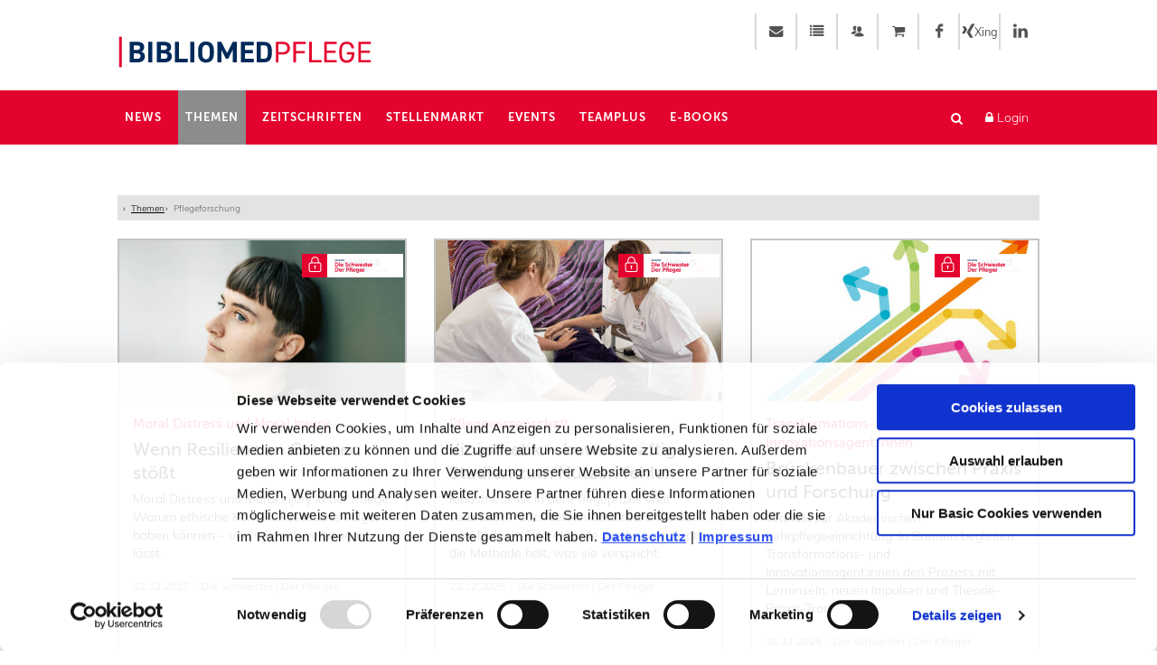

--- FILE ---
content_type: text/html; charset=utf-8
request_url: https://www.bibliomed-pflege.de/fachartikel/pflegeforschung
body_size: 46713
content:
<!DOCTYPE html>
<html dir="ltr" lang="de-DE">
<head>

<meta charset="utf-8">
<!-- 
	- - - - - - - - - - - - - - - - - - - - - - - - - - - - - - - - - - - - - - - - - - - - - - - - - - - - -
	
	                                                   .:/+//-`        `-:/++/:`
	                                                `+yhhhhhhhhy+-  `:oyhhhhhhhhs:
	                                               .yhhhhhhhhhhhhhs+yhhhhhhhhhhhhh+
	yMMMMMN`  +MMMMMy   dMMMMM` dMMMMMMMMMMMMMd    shhhhhhhhhhhhhhhhhhhhhhhhhhhhhhh-
	 yMMMMN`  +MMMMMy   dMMMMm` dMMMMMMMMMMMMMd    hhhhhhhhhhhhhhhhhhhhhhhhhhhhhhhh/
	 .NMMMMo  dMMMMMM. -MMMMM/  dMMMMd             yhhhhhhhhhhhhhhhhhhhhhhhhhhhhhhh:
	  oMMMMN`-MMMMMMMs yMMMMm   dMMMMs             :hhhhhhhhhhhhhhhhhhhhhhhhhhhhhhs`
	  `mMMMMoyMMMMMMMN-MMMMM/   dMMMMNmmmmm+        /hhhhhhhhhhhhhhhhhhhhhhhhhhhhy.
	   /MMMMNNMMMsMMMMNMMMMd    dMMMMMMMMMM+         :yhhhhhhhhhhhhhhhhhhhhhhhhho`
	    dMMMMMMMN`dMMMMMMMM:    dMMMMh                .ohhhhhhhhhhhhhhhhhhhhhhy:`
	    -MMMMMMMy /MMMMMMMd     dMMMMs                  -shhhhhhhhhhhhhhhhhhy+`
	     yMMMMMM: `NMMMMMM:     dMMMMNddddddddy          `-ohhhhhhhhhhhhhhy+.
	     .NMMMMm   sMMMMMh      dMMMMMMMMMMMMMd            `-oyhhhhhhhhhy/.
	                                                          -oyhhhhhs/`
	                                                            .+yhs:`
	                                                              .:.
	           MMMMMMMMMMMMMMMM :NMMMMo   .mMMMMh` sMMMMMMMMMMMNd      hNMMMMMMMNdo    MMMMMMMMMMMMMs
	           mmmmmMMMMMNmmmmm  /MMMMM: `hMMMMd`  sMMMMMmmmmMMMMMs   MMMMMmdmNMMMMd   mmmmmNMMMMMMMs
	                dMMMMs        +MMMMN.sMMMMd.   sMMMMd    oMMMMM :MMMMM/`  -mMMMMs     -odMMMMNdo.
	                dMMMMo         oMMMMmMMMMm.    sMMMMd    oMMMMM +MMMMM     yMMMMd    yMMMMMMMd/`
	                dMMMMo          sMMMMMMMN.     sMMMMMmmmNMMMMN  +MMMMM     yMMMMd    -dMNmNMMMMd.
	                dMMMMo           yMMMMMN-      sMMMMMMMMMMNmy   +MMMMM     yMMMMd          hMMMMh
	                dMMMMo            MMMMMo       sMMMMm           /MMMMM.    dMMMMh  hhhhs   sMMMMN
	                dMMMMo            MMMMM+       sMMMMd           `mMMMMms+odMMMMM:  MMMMMy+sMMMMMs
	                dMMMMo            MMMMM+       sMMMMd            `yMMMMMMMMMMMm:   /mMMMMMMMMMNs
	                dMMMMo            MMMMM+       sMMMMd              .+ydmmmmho-      /sdmmmmmdy+`
	
	
	
	Auch unter der Haube geht’s bei uns mit Leidenschaft zu.
	© SCHAFFRATH ⋅|⋅ Deine TYPO3-Agentur ⋅|⋅ www.schaffrath.de/digital
	
	✔erfahren  ✔agil  ✔zertifiziert  ✔partnerschaftlich
	
	- - - - - - - - - - - - - - - - - - - - - - - - - - - - - - - - - - - - - - - - - - - - - - - - - - - - -

	This website is powered by TYPO3 - inspiring people to share!
	TYPO3 is a free open source Content Management Framework initially created by Kasper Skaarhoj and licensed under GNU/GPL.
	TYPO3 is copyright 1998-2026 of Kasper Skaarhoj. Extensions are copyright of their respective owners.
	Information and contribution at https://typo3.org/
-->


<link rel="shortcut icon" href="/typo3conf/ext/lns_sitepackage_bibpflege/Resources/Public/Images/favicon.ico" type="image/vnd.microsoft.icon">
<title>Pflegeforschung</title>
<meta name="generator" content="TYPO3 CMS" />
<meta name="description" content="Fachartikel aus der Pflegeforschung - nicht nur für Pflegewissenschaftler. " />
<meta name="viewport" content="width=device-width, initial-scale=1.0001, minimum-scale=1.0001, maximum-scale=2.0001, user-scalable=yes" />
<meta name="robots" content="index, follow" />
<meta http-equiv="content-security-policy" content="connect-src 'self' *.cloudfront.net consentcdn.cookiebot.com *.slideslive.com slideslive.com akamaihd.net analytics.edgekey.net *.bibliomed.de bibliomed.de ca.video-cdn.net c.video-cdn.net d.video-cdn.net dl.edge-cdn.net fonts.googleapis.com fonts.gstatic.com ma1081-r.analytics.edgekey.net *.google-analytics.com www.w3.org youtube.com track.adform.net *.adform.net www.youtube-nocookie.com *.youtube-nocookie.com *.serving-sys.com *.revive-adserver.net googleads.g.doubleclick.net *.g.doubleclick.net *.analytics.google.com" />
<meta property="og:site_name" content="Online-Portal für professionell Pflegende" />
<meta property="og:title" content="Pflegeforschung" />
<meta property="og:type" content="article" />
<meta property="og:updated_time" content="2020-02-03T17:17:15+01:00" />
<meta property="og:description" content="Fachartikel aus der Pflegeforschung - nicht nur für Pflegewissenschaftler. " />
<meta name="twitter:title" content="Pflegeforschung" />
<meta name="twitter:description" content="Fachartikel aus der Pflegeforschung - nicht nur für Pflegewissenschaftler. " />
<meta name="twitter:card" content="summary" />
<meta name="twitter:type" content="article" />
<meta name="format-detection" content="telephone=no" />
<meta name="facebook-domain-verification" content="3epr7kqmny9wdfmpf8ipp3lti740jf" />
<meta name="access-control-allow-origin" content="www.google-analytics.com" />


<link rel="stylesheet" type="text/css" href="/typo3conf/ext/lns_sitepackage_bibpflege/Resources/Public/Styles/overwrite.css?1767004113" media="all">
<link rel="stylesheet" type="text/css" href="/typo3temp/assets/compressed/merged-6cb67953373a72f157a63fe53973c8b1-15b96c8955a8284ae4d915f167630a14.css.gzip?1767004234" media="all">



<script src="https://consent.cookiebot.com/uc.js?cbid=f066d473-b441-4c90-8150-5440afb58360&amp;blockingmode=auto&amp;culture=DE" type="text/javascript" async="async"></script>
<script src="/typo3temp/assets/compressed/merged-2d02bd67d6a263c3c6571b318869654d-061179637f3275fbc5c72319d43a158c.js.gzip?1767004233"></script>

<script src="/typo3temp/assets/compressed/merged-447315b7b768d86f20e4eb8191b7cb79-81250fda39b2cd55281a0b7a3f4d5801.js.gzip?1767004233"></script>

<script>
/*<![CDATA[*/
/*cookie-consent*/

window.addEventListener('CookiebotOnLoad', function() {  window.CookieConsent.mutateEventListeners = false;});function setConsent() {  if (typeof Cookiebot != 'undefined'  && Cookiebot.consent.statistics) {  }}window.addEventListener('CookiebotOnAccept', setConsent);setConsent()

/*]]>*/
</script>


<script data-cookieconsent="ignore" src="/typo3conf/ext/lns_sitepackage_bibpflege/Resources/Public/JavaScript/lns_scripts.js"></script>        <!-- Google tag (gtag.js) -->
        <script async src="https://www.googletagmanager.com/gtag/js?id=G-WD4B7XLGQ0" type="text/plain" data-cookieconsent="statistics, marketing"></script>
        <script type="text/plain" data-cookieconsent="statistics, marketing">
        window.dataLayer = window.dataLayer || [];
        function gtag(){dataLayer.push(arguments);}
        gtag('js', new Date());
        gtag('config', 'G-WD4B7XLGQ0');
        </script>            <!-- Meta Pixel Code -->
            <script>
            !function(f,b,e,v,n,t,s)
            {if(f.fbq)return;n=f.fbq=function()

            {n.callMethod? n.callMethod.apply(n,arguments):n.queue.push(arguments)}
            ;
            if(!f._fbq)f._fbq=n;n.push=n;n.loaded=!0;n.version='2.0';
            n.queue=[];t=b.createElement(e);t.async=!0;
            t.src=v;s=b.getElementsByTagName(e)[0];
            s.parentNode.insertBefore(t,s)}(window, document,'script',
            'https://connect.facebook.net/en_US/fbevents.js');
            fbq('init', '1358799581352113');
            fbq('track', 'PageView');
            </script>
            <noscript><img height="1" width="1" style="display:none"
            src="https://www.facebook.com/tr?id=1358799581352113&ev=PageView&noscript=1"
            /></noscript>
            <!-- End Meta Pixel Code -->
<link rel="canonical" href="https://www.bibliomed-pflege.de/fachartikel/pflegeforschung"/>


</head>
<body itemscope itemtype="http://schema.org/WebPage" class="subpage">

	
		<div class="body-overlay"></div>
		
	

	

		
				<div class="popup-window-welcome">
					<div class="body-overlay-popup"></div>
					<div class="popup-text">
						<div class="close">x</div>
						

<div id="c120243" class="sitepackage-extension lns-container grid-container-col-1 item-count-1  gridelements_pi1  ">

	<div class=" " style="">
		<div class="row default default-margin equalheight">
			

			
				
				<div class="col-12 col-sm-12 col-md-12 col-lg-12 col-xl-12 grid-element-col grid-element-col-1  ">
					

<div id="c120245" class="sitepackage-extension lns-container grid-container-col-3 item-count-2  gridelements_pi1  ">

	<div class=" " style="">
		<div class="row default default-margin">
			

			
				
				<div class="col-12 col-sm-12 col-md-1 col-lg-2 col-xl-4 grid-element-col grid-element-col-1  ">
					
					
				</div>
			
				
				<div class="col-12 col-sm-12 col-md-10 col-lg-8 col-xl-4 grid-element-col grid-element-col-2  ">
					

	
			
					
							<div id="c120244" class="lns-sitepackage frame frame-default frame-type-textmedia    ">
							<div class="frame-layout-0 default-margin">
						

					<div class="">
						
						
							



						
						
	
	
		

	
			
		



	

						
	<div class="lns-sitepackage ce-textmedia ce-textpic ce-right ce-intext">
		
			
				





			
		

		
				<div class="ce-bodytext">
					
					<p class="title-h2">Die Stimme der Pflege – <br>Herzlich Willkommen auf BibliomedPflege</p>
<p class="align-center">Bleiben Sie up to date mit unserem<strong> kostenlosen Newsletter</strong> und verpassen Sie nichts mehr!<br>Wir halten Sie auf dem Laufenden über pflegerelevante News aus Politik, Wissenschaft und Praxis!</p>
				</div>
			

		

		<div class="clearfix"></div>
	</div>

						
							



						
						
							



						
					</div>
					<div class="clearfix"></div>

					
								</div>
							</div>
						
				
		



	
			
					
							<div id="c120246" class="lns-sitepackage frame frame-default frame-type-shortcut    ">
							<div class="frame-layout-0 default-margin">
						

					<div class="">
						
						
							



						
						
						

    


						
							



						
						
							



						
					</div>
					<div class="clearfix"></div>

					
								</div>
							</div>
						
				
		


					
				</div>
			
				
				<div class="col-12 col-sm-12 col-md-1 col-lg-2 col-xl-4 grid-element-col grid-element-col-3  ">
					
					
				</div>
			
		</div>
	</div>
</div>
<div class="clearfix"></div>



					
				</div>
			
		</div>
	</div>
</div>
<div class="clearfix"></div>



					</div>
				</div>
			
	



	
<header class="header sticky-style-2">
	<div class="container">
		<div class="row">
			<div class="col-12 col-sm-6 col-md-5 col-lg-5 col-xl-5">
				<div class="logo">
					
	<div class="header-logo ">
		<a class="logolink standard-logo" href="/">
			<img class="logoimage-de" title="Bibliomed Pflege - Das Portal für die Pflege" alt="Bibliomed Pflege - Das Portal für die Pflege" src="/typo3conf/ext/lns_sitepackage_bibpflege/Resources/Public/Images/logo/Bibliomed_Pflege_1zeilig_RGB.svg" width="580" height="105" />
		</a>

		
	</div>

				</div>
			</div>
			<div class="col-12 col-sm-6 col-md-7 col-lg-7 col-xl-7 hidden-xs hidden-sm">
				<div id="top-bar">
					<div class="lns-socialbuttons">
						
	<ul>
		
    
        
            <li class="metaitem ">
                <a class="lns-socialbutton" href="/newsletter" target="_self">
                
                <i class="icon-envelope-alt"></i>&nbsp;Newsletter
                </a>
            </li>
        
            <li class="metaitem ">
                <a class="lns-socialbutton" href="/stellenmarkt" target="_self">
                
                <i class="icon-list2"></i> Stellenmarkt
                </a>
            </li>
        
            <li class="metaitem ">
                <a class="lns-socialbutton" href="/mediaberatung" target="_self">
                
                <i class="icon-users"></i> Mediaberatung
                </a>
            </li>
        
            <li class="metaitem ">
                <a class="lns-socialbutton" href="http://shop.bibliomed.de" target="_blank">
                
                <i class="icon-shopping-cart"></i> Shop
                </a>
            </li>
        
            <li class="metaitem ">
                <a class="lns-socialbutton" href="https://de-de.facebook.com/DieSchwesterDerPfleger/" target="_blank">
                
                <i class="icon-facebook"></i> Facebook
                </a>
            </li>
        
            <li class="metaitem ">
                <a class="lns-socialbutton" href="https://www.xing.com/pages/bibliomedpflege" target="_blank">
                
                <i class="icon-xing"></i> Xing
                </a>
            </li>
        
            <li class="metaitem ">
                <a class="lns-socialbutton" href="https://www.linkedin.com/company/die-schwester-der-pfleger/" target="_blank">
                
                <i class="icon-linkedin"></i> LinkedIn
                </a>
            </li>
        
    


		
	</ul>

					</div>
				</div>
			</div>
		</div>
	</div>

	<div class="main-nav clearfix stickyelement" style="z-index:10" data-offsetTop="0" data-elementWrapper="#header" data-excludeClasses="mainmenu-isopen">
		<div class="naviarea">
			<div class="container">
				<div class="lns-nav-trigger menu-trigger">
					<div class="bars"></div>
					<div class="bars"></div>
					<div class="bars"></div>
				</div>
				<div class="lns-nav-trigger lns-nav-close-overlay"></div>

				<div class="flex">
					<div class="trigger-part">
						<div id="side-panel-trigger" class="side-panel-trigger">
							
	<i class="icon-lock3"></i> Login

						</div>
						<div class="lns-searchfield clearfix">
							
	<a class="lns-searchfield-trigger clearfix" href="#">
		<i class="icon-search3"></i><i class="icon-line-cross"></i>
	</a>
	<form class="tx-solr-search-form-pi-results" method="get" action="/suche/" accept-charset="utf-8" rel="nofollow">
		<fieldset>
			<input type="text" class="tx-solr-q lns-solr-livesearch" autocomplete="off" name="q" placeholder="Suchbegriff"/>
			<input type="hidden" name="id" value="" />
		</fieldset>
	</form>
	<div class="lns-solr-livesearchresult hidden">
		<div class="lns-noresult hidden"><p>Es werden keine Suchergebnisse gefunden</p></div>
		<div class="lns-result hidden"></div>
	</div>

						</div>
					</div>

					<nav id="lns-nav">
						<div class="logo hidden-lg hidden-xl">
							
	<div class="header-logo ">
		<a class="logolink standard-logo" href="/">
			<img class="logoimage-de" title="Bibliomed Pflege - Das Portal für die Pflege" alt="Bibliomed Pflege - Das Portal für die Pflege" src="/typo3conf/ext/lns_sitepackage_bibpflege/Resources/Public/Images/logo/Bibliomed_Pflege_1zeilig_RGB.svg" width="580" height="105" />
		</a>

		
	</div>

						</div>
						<div class="main-menu">
							<ul class="lvl-0">
								


    
        
    
        <li class="sub  ">
            <a href="/alle-news" target="_self">News</a>
            
                
    
        <ul class="lvl-1">
            
                <li class="menutitle sub-col  ">
                    <a class="title" href="/alle-news" target="_self">Alle News</a>

                    
                    
                    
                    

                    
                </li>
            
                <li class="menutitle sub-col  ">
                    <a class="title" href="/newsletter" target="_self">Newsletter-Anmeldung</a>

                    
                    
                    
                    

                    
                </li>
            
        </ul>
    

            
        </li>
    

    
        
    
        <li class="sub active ">
            <a href="/fachartikel" target="_self">Themen</a>
            
                
    
        <ul class="lvl-1">
            
                <li class="menutitle sub-col  ">
                    <a class="title" href="/fachartikel/pflegepraxis-1-1" target="_self">Pflegepraxis</a>

                    
                    
                    
                    

                    
                </li>
            
                <li class="menutitle sub-col  ">
                    <a class="title" href="/fachartikel/pflegemanagement" target="_self">Pflegemanagement</a>

                    
                    
                    
                    

                    
                </li>
            
                <li class="menutitle sub-col  ">
                    <a class="title" href="/fachartikel/pflegepolitik" target="_self">Pflegepolitik</a>

                    
                    
                    
                    

                    
                </li>
            
                <li class="menutitle sub-col  active">
                    <a class="title" href="/fachartikel/pflegeforschung" target="_self">Pflegeforschung</a>

                    
                    
                    
                    

                    
                </li>
            
                <li class="menutitle sub-col  ">
                    <a class="title" href="/fachartikel/pflegebildung" target="_self">Pflegebildung</a>

                    
                    
                    
                    

                    
                </li>
            
                <li class="menutitle sub-col  ">
                    <a class="title" href="/fachartikel/intensivpflege" target="_self">Intensivpflege</a>

                    
                    
                    
                    

                    
                </li>
            
                <li class="menutitle sub-col  ">
                    <a class="title" href="/fachartikel/anaesthesiepflege" target="_self">Anästhesiepflege</a>

                    
                    
                    
                    

                    
                </li>
            
                <li class="menutitle sub-col  ">
                    <a class="title" href="/fachartikel/op-pflege" target="_self">OP-Pflege</a>

                    
                    
                    
                    

                    
                </li>
            
                <li class="menutitle sub-col  ">
                    <a class="title" href="/fachartikel/pflegeimpuls" target="_self">Pflegeimpuls</a>

                    
                    
                    
                    

                    
                </li>
            
        </ul>
    

            
        </li>
    

    
        
    
        <li class="sub  mega-menu">
            <a href="/zeitschriften" target="_self">Zeitschriften</a>
            
                
    
        <ul class="lvl-1">
            
                <li class="menutitle sub-col sub ">
                    <a class="title" href="/zeitschriften/die-schwester-der-pfleger" target="_self">Die Schwester | Der Pfleger</a>

                    
                    
                        <div class="image-navi">

	
			
			
			
				



			
			
				



			
			

    
        
<div class="tx-lns-issuearchive news">
	
	
		
				<img alt="Zeitschriftencover" src="/fileadmin/_processed_/d/9/csm_01_2026_Titel_SP_95bb934d15.jpg" width="120" height="170" />
			

</div>

    


			
				



			
			
				



			
		

</div>
                    
                    
                    

                    
                        <ul class="lvl-2">
                            
                                <li class="sub ">
                                    <a href="/sp/heftarchiv" target="_self">Heftarchiv</a>
                                </li>
                            
                                <li class="sub ">
                                    <a href="https://shop.bibliomed.de/medien/fachzeitschriften-pflege/die-schwester-der-pfleger.html" target="_blank">Abonnement</a>
                                </li>
                            
                                <li class="sub ">
                                    <a href="https://bibliomed.de/autoreninfo-pflege" target="_blank">Autorenrichtlinien</a>
                                </li>
                            
                                <li class="sub ">
                                    <a href="https://bibliomed.de/mediadaten-sp" target="_blank">Mediadaten</a>
                                </li>
                            
                        </ul>
                    
                </li>
            
                <li class="menutitle sub-col sub ">
                    <a class="title" href="/zeitschriften/pflegenintensiv" target="_self">PflegenIntensiv</a>

                    
                    
                    
                        <div class="image-navi">

	
			
			
			
				



			
			
				



			
			

    
        
<div class="tx-lns-issuearchive news">
	
	
		
				<img alt="Zeitschriftencover" src="/fileadmin/_processed_/e/3/csm_PI_04-2025_Titel_15dd527395.jpg" width="120" height="170" />
			

</div>

    


			
				



			
			
				



			
		

</div>
                    
                    

                    
                        <ul class="lvl-2">
                            
                                <li class="sub ">
                                    <a href="/pi/heftarchiv" target="_self">Heftarchiv</a>
                                </li>
                            
                                <li class="sub ">
                                    <a href="https://shop.bibliomed.de/medien/fachzeitschriften-pflege/pflegenintensiv.html" target="_blank">Abonnement</a>
                                </li>
                            
                                <li class="sub ">
                                    <a href="https://bibliomed.de/mediadaten-pi" target="_blank">Mediadaten</a>
                                </li>
                            
                        </ul>
                    
                </li>
            
        </ul>
    

            
        </li>
    

    
        
    
        <li class="  ">
            <a href="/stellenmarkt" target="_self">Stellenmarkt</a>
            
        </li>
    

    
        
    
        <li class="  ">
            <a href="/events" target="_self">Events</a>
            
        </li>
    

    
        
    
        <li class="sub  ">
            <a href="/teamplus" target="_self">TeamPlus</a>
            
                
    
        <ul class="lvl-1">
            
                <li class="menutitle sub-col  ">
                    <a class="title" href="/alle-fachartikel" target="_self">Fachartikel</a>

                    
                    
                    
                    

                    
                </li>
            
                <li class="menutitle sub-col sub ">
                    <a class="title" href="/elearning" target="_self">E-Learnings</a>

                    
                    
                    
                    

                    
                        <ul class="lvl-2">
                            
                                <li class="sub ">
                                    <a href="/e-learning-pflichtunterweisungen" target="_self">E-Learning Pflichtunterweisungen</a>
                                </li>
                            
                                <li class="sub ">
                                    <a href="/teamplus/e-learnings/e-learning-prophylaxen" target="_self">E-Learning Prophylaxen</a>
                                </li>
                            
                                <li class="sub ">
                                    <a href="/elearning-patientensicherheit" target="_self">E-Learning Patientensicherheit</a>
                                </li>
                            
                                <li class="sub ">
                                    <a href="/elearning-expertenstandard-pflege" target="_self">E-Learning Expertenstandards</a>
                                </li>
                            
                                <li class="sub ">
                                    <a href="/elearning-hygiene" target="_self">E-Learning Hygiene</a>
                                </li>
                            
                                <li class="sub ">
                                    <a href="/elearning-pflegemassnahmen" target="_self">E-Learning Spezielle Pflegemaßnahmen</a>
                                </li>
                            
                                <li class="sub ">
                                    <a href="/elearning-intensivpflege" target="_self">E-Learning Intensivpflege</a>
                                </li>
                            
                                <li class="sub ">
                                    <a href="/elearning-notfaelle-in-der-altenpflege" target="_self">E-Learning Notfälle in der Altenpflege</a>
                                </li>
                            
                                <li class="sub ">
                                    <a href="/e-learning-rettungsmedizin" target="_self">E-Learning Rettungsmedizin</a>
                                </li>
                            
                        </ul>
                    
                </li>
            
                <li class="menutitle sub-col sub ">
                    <a class="title" href="/themen-special" target="_self">Themen-Specials</a>

                    
                    
                    
                    

                    
                        <ul class="lvl-2">
                            
                                <li class="sub ">
                                    <a href="/themen-special/selbstverwaltung" target="_self">Selbstverwaltung</a>
                                </li>
                            
                                <li class="sub ">
                                    <a href="/themen-special/schmerzmanagement" target="_self">Schmerzmanagement</a>
                                </li>
                            
                                <li class="sub ">
                                    <a href="/themen-special/expertenstandards" target="_self">Expertenstandards</a>
                                </li>
                            
                                <li class="sub ">
                                    <a href="/themen-special/dekubitusprophylaxe" target="_self">Dekubitusprophylaxe</a>
                                </li>
                            
                                <li class="sub ">
                                    <a href="/themen-special/hygiene" target="_self">Hygiene</a>
                                </li>
                            
                                <li class="sub ">
                                    <a href="/themen-special/inkontinenz" target="_self">Inkontinenz</a>
                                </li>
                            
                                <li class="sub ">
                                    <a href="/themen-special/digitalisierung-in-der-pflege" target="_self">Digitalisierung in der Pflege</a>
                                </li>
                            
                        </ul>
                    
                </li>
            
        </ul>
    

            
        </li>
    

    
        
    
        <li class="  ">
            <a href="/e-books" target="_self">E-Books</a>
            
        </li>
    

    














							</ul>
							<div class="metanavi mobilemenu hidden-lg hidden-xl">
								
	<ul>
		
    
        
            <li class="metaitem ">
                <a class="lns-socialbutton" href="/newsletter" target="_self">
                
                <i class="icon-envelope-alt"></i>&nbsp;Newsletter
                </a>
            </li>
        
            <li class="metaitem ">
                <a class="lns-socialbutton" href="/stellenmarkt" target="_self">
                
                <i class="icon-list2"></i> Stellenmarkt
                </a>
            </li>
        
            <li class="metaitem ">
                <a class="lns-socialbutton" href="/mediaberatung" target="_self">
                
                <i class="icon-users"></i> Mediaberatung
                </a>
            </li>
        
            <li class="metaitem ">
                <a class="lns-socialbutton" href="http://shop.bibliomed.de" target="_blank">
                
                <i class="icon-shopping-cart"></i> Shop
                </a>
            </li>
        
            <li class="metaitem ">
                <a class="lns-socialbutton" href="https://de-de.facebook.com/DieSchwesterDerPfleger/" target="_blank">
                
                <i class="icon-facebook"></i> Facebook
                </a>
            </li>
        
            <li class="metaitem ">
                <a class="lns-socialbutton" href="https://www.xing.com/pages/bibliomedpflege" target="_blank">
                
                <i class="icon-xing"></i> Xing
                </a>
            </li>
        
            <li class="metaitem ">
                <a class="lns-socialbutton" href="https://www.linkedin.com/company/die-schwester-der-pfleger/" target="_blank">
                
                <i class="icon-linkedin"></i> LinkedIn
                </a>
            </li>
        
    


		
	</ul>

							</div>
						</div>
					</nav>
				</div>
			</div>
		</div>
	</div>
</header>


<div class="popup-login">
	<div class="login-overlay">
		<div class="container container-popuplogin">
			<div id="side-panel-trigger-close" class="side-panel-trigger">
				<a href="#"><i class="icon-line-cross"></i></a>
			</div>

			


<div class="side-panel-wrap">
	
	<h2>Login</h2>
	
		<div class="user">
			<div class="fe-login" data-state="user">
				

<div id="c134742" class="sitepackage-extension lns-container grid-container-col-1 item-count-2  gridelements_pi1  ">

	<div class=" " style="">
		<div class="row default default-margin">
			

			
				
				<div class="col-12 col-sm-12 col-md-12 col-lg-12 col-xl-12 grid-element-col grid-element-col-1  ">
					

	
			
					
							<div id="c134737" class="lns-sitepackage frame frame-default frame-type-textmedia  lns-js-login-txt  ">
							<div class="frame-layout-0 default-margin">
						

					<div class="">
						
						
							



						
						
	
	
		

	
			
		



	

						
	<div class="lns-sitepackage ce-textmedia ce-textpic ce-right ce-intext">
		
			
				





			
		

		
				<div class="ce-bodytext">
					
					<p><strong>Sie haben eigene Zugangsdaten?</strong><br> Dann können Sie sich nachfolgend damit einloggen.</p>
				</div>
			

		

		<div class="clearfix"></div>
	</div>

						
							



						
						
							



						
					</div>
					<div class="clearfix"></div>

					
								</div>
							</div>
						
				
		



	
			
					
							<div id="c134738" class="lns-sitepackage frame frame-default frame-type-felogin_login    ">
							<div class="frame-layout-0 default-margin">
						

					<div class="">
						
						
							



						
						
							

	
			
		



						
						

    
    

<div class="fe-login login" data-state="!authenticated" style="display: none">
    

    

    <div class="status">
        
            <p class="title-h4">
Aktueller Status

</p>
            <p class="welcome">


</p>
        
    </div>

    
            <form target="_top" action="/login" method="POST">
                
    <fieldset>
        <legend class="hidden">Einloggen</legend>

        <div class="username">
            <div class="usernamefield">
                <label>
                    <span class="hidden">Benutzername:</span>
                    <input type="text" name="user" />
                </label>

                <div class="input-group-image"><i class="icon-user2"></i></div>
            </div>
        </div>
        <div class="password">
            <div class="passwordfield">
                <label>
                    <span class="hidden">Passwort</span>
                    <input data-rsa-encryption="" type="password" name="pass" value="" />
                </label>

                <div class="input-group-image"><i class="icon-key"></i></div>
            </div>
        </div>

        

        <div class="absenden clearfix">
            <input type="submit" value="Einloggen" name="submit" />
        </div>

        <div class="felogin-hidden">
            <input type="hidden" name="logintype" value="login" />
            <input type="hidden" name="pid" value="603@31231f1573dfac05541738938f50f530b04c6303" />
            
            
            
            

            
        </div>
    </fieldset>

            </form>
        

    
        <div class="frame-space-before-s">
            <a href="/login/passwort-vergessen">
                
Passwort vergessen?


            </a>
        </div>

        
    
</div>



<div class="fe-login logout" data-state="authenticated" style="display: none">
    

    <div class="status">
        <p class="title-h4">
Aktueller Status

</p>
        <p class="hidden">


</p>
    </div>

    <form method="post" target="_top" action="/login?tx_felogin_login%5Baction%5D=login&amp;tx_felogin_login%5Bcontroller%5D=Login&amp;cHash=dcd22e4980ca81e65bafbeef29c521af">
<div>
<input type="hidden" name="__referrer[@extension]" value="Felogin" />
<input type="hidden" name="__referrer[@controller]" value="Login" />
<input type="hidden" name="__referrer[@action]" value="login" />
<input type="hidden" name="__referrer[arguments]" value="YTowOnt94fe2b4421ac4c75b9d56e8ea1561262628fd2be4" />
<input type="hidden" name="__referrer[@request]" value="{&quot;@extension&quot;:&quot;Felogin&quot;,&quot;@controller&quot;:&quot;Login&quot;,&quot;@action&quot;:&quot;login&quot;}21d2980d1bb07609ff9cd0068b9f342886835f9e" />
<input type="hidden" name="__trustedProperties" value="{&quot;submit&quot;:1,&quot;logintype&quot;:1,&quot;pid&quot;:1}aec04021e9b57addbf194e683f73d05da71574ed" />
</div>

        <fieldset>
            <legend class="hidden">Logout</legend>

            <div><strong>Benutzername:</strong> <span data-field="user.username">username</span></div>

            <div class="absenden">
                <input type="submit" value="Logout" name="submit" />
            </div>

            <div class="felogin-hidden">
                <input type="hidden" name="logintype" value="logout" />
                <input type="hidden" name="pid" value="603@31231f1573dfac05541738938f50f530b04c6303" />
            </div>
        </fieldset>
    </form>
</div>

<div data-state="authenticated" style="display: none">
    <hr />
    <div data-state="!user.cannot_edit_userprofile" style="display: none">
        <div class="frame-space-before-m">
            <p class="title-h3">Profil ändern</p>
            <a href="/login/userdaten-bearbeiten"><div class="button">Passwort ändern</div></a>
        </div>
    </div>
    <div data-state="user.is_iprange_user" style="display: none">
        <p class="title-h4">Willkommen!</p>
        <p><strong data-field="user.company">user.company</strong></p>

        <div data-state="user.welcome_message" style="display: none">
            <p data-field="user.welcome_message">user.welcome_message</p>
        </div>
        <div data-state="!user.welcome_message">
            <p>Sie haben über Ihr Firmennetzwerk freien Zugang zu allen Premium-Inhalten.</p>
        </div>

        <div data-state="user.can_register_new_users">
            <p>Registrieren Sie hier einen Benutzer, um die Inhalte auch außerhalb Ihres Firmennetzwerk lesen zu können.</p>
            <div class="btn btn-primary">Benutzer registrieren...</div>
        </div>
    </div>
    <div data-state="!user.is_iprange_user" style="display: none">
        <div data-state="user.welcome_message" style="display: none">
            <p data-field="user.welcome_message">user.welcome_message</p>
        </div>
    </div>
</div>

<div class="frame-space-before-m" data-type="ipLoginButton" style="display: none">
    <form method="get" action="">
        <input type="submit" class="btn btn-primary" onClick="LNS.util.setCookie('lns_state', 'ip-on');" value="Login als Institutsuser">
    </form>
</div>





						
							



						
						
							



						
					</div>
					<div class="clearfix"></div>

					
								</div>
							</div>
						
				
		


					
				</div>
			
		</div>
	</div>
</div>
<div class="clearfix"></div>



			</div>

		</div>
	
</div>



		</div>
	</div>
</div>
















	<main id="content" class="main template-">
		<div class="maincontent">
			


		<div class="container">
			<div class="breadcrumbarea clearfix">
				<ul itemscope itemtype="http://schema.org/BreadcrumbList"><li class="home"><a href="/" title="Link zur Seite Online-Portal für professionell Pflegende"><i class="icon-home2"></i><span>Link zur Seite Online-Portal für professionell Pflegende</span></a></li><li itemscope itemtype="http://schema.org/ListItem" itemprop="itemListElement"><a href="/fachartikel" title="Link zur Seite Themen" itemscope itemtype="http://schema.org/Thing" itemprop="item" itemid="/fachartikel"><span itemprop="name">Themen</span></a><meta itemprop="position" content="1" /></li><li itemscope itemtype="http://schema.org/ListItem" itemprop="itemListElement"><span itemscope itemtype="http://schema.org/Thing" itemprop="item" itemid="/fachartikel/pflegeforschung"><span itemprop="name">Pflegeforschung</span></span><meta itemprop="position" content="2" /></li></ul>
				<div class="clearfix"></div>
			</div>
		</div>
	



			


        <div class="container">
            <div class="banner-skyscraper">
                




    <div class="  default-margin">


    
        <div class="lns-banners-zone  sticky-banner">
            <div class="lns_banner_htmlbanner text-off">
                <!-- Revive Adserver Hosted edition - Ad Management Asynchronous JS Tag - Generated with Revive Adserver v5.0.5 --><br />
<ins data-revive-zoneid="5865" data-revive-target="_blank" data-revive-id="727bec5e09208690b050ccfc6a45d384"></ins><br />
<script async src="//servedby.revive-adserver.net/asyncjs.php"></script>
            </div>
        </div>
    


    </div>






            </div>
        </div>
    





			<div class="contentcolumn container">
				<!--TYPO3SEARCH_begin-->
				

	
			
					
							
								<div class="lns-sitepackage frame-type-list frame-layout-0    container default-margin">
							
						

					<div class="">
						
						
							



						
						
							

	
			
		



						
						

    
        



<div class="news">
	
	<!--TYPO3SEARCH_end-->
	
			
			


			
			<div class="newslist" id="news-container-57087">
				

						
						

						
						
							<div class="news-stil-1 teamplus-layout template-layout-8">
								<div id="c57087" class="row category-10  newslist-flex-wrap equalheight showmore" data-step="9" data-category="10"  data-type="showmore">
									
										<div class="showmore-item newslist-columns-3 item-0">
											
	

	<article class="article articletype-Tx_LnsIssuearchive_Article">
		
				<a href="/sp/artikel/54852-wenn-resilienz-an-grenzen-stoesst">
					
	<div class="kachelbox clearfix">
		<div class="teaser">
			<div class="textbox-news">
				<div class="newsimage">
					<div class="image-height-16-9">
						
	
			
				
					
							
							
    
        
    <figure class="image">
        <img title="Moral Distress und Moral Injury in der Pflege: Warum ethische Konflikte seelische Folgen haben können – und wie sich vorbeugen lässt." alt="Moral Distress und Moral Injury in der Pflege: Warum ethische Konflikte seelische Folgen haben können – und wie sich vorbeugen lässt." loading="lazy" data-src="/fileadmin/_processed_/2/5/csm_gettyimages_2222114067_bearb_f5d00d8cea.jpg" class="focus" data-focus-x="45" data-focus-y="33" />
        
    <div class="icon-hover">
        <div class="overlay"></div>

        
        
                
                        
                        
                                <div class="overlay-icon">
                                    <i class="icon-lock3"></i>
                                </div>
                            
                    
            

        
    </div>

    </figure>

    

    

    

						
				
			
		

					</div>
					
	<div class="bib-abo-status">
		
				
						
								
							
					
			

		
			
					<div class="bib-abo-infopart locked">
						<i class="icon-line2-lock"></i>

						
							
							
							
						
							
								<div class="ecke fz-logo">
									<img class="first" src="/typo3conf/ext/lns_sitepackage_bibpflege/Resources/Public/Images/logo/Bibliomed_SP_RGB.svg" alt="DIE SCHWESTER DER PFLEGER">
									<img class="second" src="/typo3conf/ext/lns_sitepackage_bibpflege/Resources/Public/Images/logo/TeamPlus_RGB.svg" alt="TeamPlus">
								</div>
							
							
							
						
					</div>
				
		
	</div>

				</div>

				<div class="kachel-box-weiss">
					
	
		<div class="subtitle">
			<p class="rubrik">Moral Distress und Moral Injury</p>
		</div>
	

					
	<h2>Wenn Resilienz an Grenzen stößt</h2>

					
						<p>Moral Distress und Moral Injury in der Pflege: Warum ethische Konflikte seelische Folgen haben können – und wie sich vorbeugen lässt.</p>
					
					
	<div class="additional-info-wrap test">
		<ul class="meta">
			
				<li>
					<time datetime="2025-12-22">
						22.12.2025
					</time>
				</li>
			
			
					
						
							<li>Die Schwester | Der Pfleger</li>
						
					
						
					
				
		</ul>
	</div>

				</div>
			</div>
		</div>
	</div>

				</a>
			
	</article>

										</div>
									
										<div class="showmore-item newslist-columns-3 item-1">
											
	

	<article class="article articletype-Tx_LnsIssuearchive_Article">
		
				<a href="/sp/artikel/54851-kinaesthetik-beweiskraeftige-studien-zum-nutzen-fehlen">
					
	<div class="kachelbox clearfix">
		<div class="teaser">
			<div class="textbox-news">
				<div class="newsimage">
					<div class="image-height-16-9">
						
	
			
				
					
							
							
    
        
    <figure class="image">
        <img title="Kinästhetik ist in der Pflegepraxis weit verbreitet – doch fehlen belastbare Studien zum Nutzen. Eine aktuelle Analyse zeigt, ob die Methode hält, was sie verspricht." alt="Kinästhetik ist in der Pflegepraxis weit verbreitet – doch fehlen belastbare Studien zum Nutzen. Eine aktuelle Analyse zeigt, ob die Methode hält, was sie verspricht." loading="lazy" data-src="/fileadmin/_processed_/d/c/csm_ukt_17_09_25_064_715849b7e8.jpg" class="focus" />
        
    <div class="icon-hover">
        <div class="overlay"></div>

        
        
                
                        
                        
                                <div class="overlay-icon">
                                    <i class="icon-lock3"></i>
                                </div>
                            
                    
            

        
    </div>

    </figure>

    

    

    

						
				
			
		

					</div>
					
	<div class="bib-abo-status">
		
				
						
								
							
					
			

		
			
					<div class="bib-abo-infopart locked">
						<i class="icon-line2-lock"></i>

						
							
							
							
						
							
								<div class="ecke fz-logo">
									<img class="first" src="/typo3conf/ext/lns_sitepackage_bibpflege/Resources/Public/Images/logo/Bibliomed_SP_RGB.svg" alt="DIE SCHWESTER DER PFLEGER">
									<img class="second" src="/typo3conf/ext/lns_sitepackage_bibpflege/Resources/Public/Images/logo/TeamPlus_RGB.svg" alt="TeamPlus">
								</div>
							
							
							
						
					</div>
				
		
	</div>

				</div>

				<div class="kachel-box-weiss">
					
	
		<div class="subtitle">
			<p class="rubrik">Pflegewissenschaft</p>
		</div>
	

					
	<h2>Kinästhetik – beweiskräftige Studien zum Nutzen fehlen</h2>

					
						<p>Kinästhetik ist in der Pflegepraxis weit verbreitet – doch fehlen belastbare Studien zum Nutzen. Eine aktuelle Analyse zeigt, ob die Methode hält, was sie verspricht.</p>
					
					
	<div class="additional-info-wrap test">
		<ul class="meta">
			
				<li>
					<time datetime="2025-12-22">
						22.12.2025
					</time>
				</li>
			
			
					
						
							<li>Die Schwester | Der Pfleger</li>
						
					
						
					
				
		</ul>
	</div>

				</div>
			</div>
		</div>
	</div>

				</a>
			
	</article>

										</div>
									
										<div class="showmore-item newslist-columns-3 item-2">
											
	

	<article class="article articletype-Tx_LnsIssuearchive_Article">
		
				<a href="/sp/artikel/54663-brueckenbauer-zwischen-praxis-und-forschung">
					
	<div class="kachelbox clearfix">
		<div class="teaser">
			<div class="textbox-news">
				<div class="newsimage">
					<div class="image-height-16-9">
						
	
			
				
					
							
							
    
        
    <figure class="image">
        <img title="Wandel zur Akademischen Lehrpflegeeinrichtung: In Bremen begleiten Transformations- und Innovationsagent:innen den Prozess mit Lerninseln, neuen Impulsen und Theorie-Praxis-Transfer." alt="Wandel zur Akademischen Lehrpflegeeinrichtung: In Bremen begleiten Transformations- und Innovationsagent:innen den Prozess mit Lerninseln, neuen Impulsen und Theorie-Praxis-Transfer." loading="lazy" data-src="/fileadmin/_processed_/7/f/csm_gettyimages_1298099193_online_c0876e7977.jpg" class="focus" />
        
    <div class="icon-hover">
        <div class="overlay"></div>

        
        
                
                        
                        
                                <div class="overlay-icon">
                                    <i class="icon-lock3"></i>
                                </div>
                            
                    
            

        
    </div>

    </figure>

    

    

    

						
				
			
		

					</div>
					
	<div class="bib-abo-status">
		
				
						
								
							
					
			

		
			
					<div class="bib-abo-infopart locked">
						<i class="icon-line2-lock"></i>

						
							
							
							
						
							
								<div class="ecke fz-logo">
									<img class="first" src="/typo3conf/ext/lns_sitepackage_bibpflege/Resources/Public/Images/logo/Bibliomed_SP_RGB.svg" alt="DIE SCHWESTER DER PFLEGER">
									<img class="second" src="/typo3conf/ext/lns_sitepackage_bibpflege/Resources/Public/Images/logo/TeamPlus_RGB.svg" alt="TeamPlus">
								</div>
							
							
							
						
					</div>
				
		
	</div>

				</div>

				<div class="kachel-box-weiss">
					
	
		<div class="subtitle">
			<p class="rubrik">Transformations- und Innovationsagent:innen</p>
		</div>
	

					
	<h2>Brückenbauer zwischen Praxis und Forschung</h2>

					
						<p>Wandel zur Akademischen Lehrpflegeeinrichtung: In Bremen begleiten Transformations- und Innovationsagent:innen den Prozess mit Lerninseln, neuen Impulsen und Theorie-Praxis-Transfer.</p>
					
					
	<div class="additional-info-wrap test">
		<ul class="meta">
			
				<li>
					<time datetime="2025-11-26">
						26.11.2025
					</time>
				</li>
			
			
					
						
							<li>Die Schwester | Der Pfleger</li>
						
					
						
					
				
		</ul>
	</div>

				</div>
			</div>
		</div>
	</div>

				</a>
			
	</article>

										</div>
									
										<div class="showmore-item newslist-columns-3 item-3">
											
	

	<article class="article articletype-Tx_LnsIssuearchive_Article">
		
				<a href="/sp/artikel/54662-eine-forschende-pflegekultur-etablieren">
					
	<div class="kachelbox clearfix">
		<div class="teaser">
			<div class="textbox-news">
				<div class="newsimage">
					<div class="image-height-16-9">
						
	
			
				
					
							
							
    
        
    <figure class="image">
        <img title="RKU Ulm auf dem Weg zum ersten Magnet-Krankenhaus Deutschlands: Partnerschaft mit der Billings Clinic und neues Forschungskomitee nach US-Vorbild stärken Pflegequalität." alt="RKU Ulm auf dem Weg zum ersten Magnet-Krankenhaus Deutschlands: Partnerschaft mit der Billings Clinic und neues Forschungskomitee nach US-Vorbild stärken Pflegequalität." loading="lazy" data-src="/fileadmin/_processed_/f/d/csm_gettyimages_1132128949_online_b71d114dda.jpg" class="focus" />
        
    <div class="icon-hover">
        <div class="overlay"></div>

        
        
                
                        
                        
                                <div class="overlay-icon">
                                    <i class="icon-lock3"></i>
                                </div>
                            
                    
            

        
    </div>

    </figure>

    

    

    

						
				
			
		

					</div>
					
	<div class="bib-abo-status">
		
				
						
								
							
					
			

		
			
					<div class="bib-abo-infopart locked">
						<i class="icon-line2-lock"></i>

						
							
							
							
						
							
								<div class="ecke fz-logo">
									<img class="first" src="/typo3conf/ext/lns_sitepackage_bibpflege/Resources/Public/Images/logo/Bibliomed_SP_RGB.svg" alt="DIE SCHWESTER DER PFLEGER">
									<img class="second" src="/typo3conf/ext/lns_sitepackage_bibpflege/Resources/Public/Images/logo/TeamPlus_RGB.svg" alt="TeamPlus">
								</div>
							
							
							
						
					</div>
				
		
	</div>

				</div>

				<div class="kachel-box-weiss">
					
	
		<div class="subtitle">
			<p class="rubrik">Exzellenzentwicklung</p>
		</div>
	

					
	<h2>Eine forschende Pflegekultur etablieren</h2>

					
						<p>RKU Ulm auf dem Weg zum ersten Magnet-Krankenhaus Deutschlands: Partnerschaft mit der Billings Clinic und neues Forschungskomitee nach US-Vorbild stärken Pflegequalität.</p>
					
					
	<div class="additional-info-wrap test">
		<ul class="meta">
			
				<li>
					<time datetime="2025-11-26">
						26.11.2025
					</time>
				</li>
			
			
					
						
							<li>Die Schwester | Der Pfleger</li>
						
					
						
					
				
		</ul>
	</div>

				</div>
			</div>
		</div>
	</div>

				</a>
			
	</article>

										</div>
									
										<div class="showmore-item newslist-columns-3 item-4">
											
	

	<article class="article articletype-Tx_LnsIssuearchive_Article">
		
				<a href="/sp/artikel/54462-die-versorgung-im-laendlichen-raum-staerken">
					
	<div class="kachelbox clearfix">
		<div class="teaser">
			<div class="textbox-news">
				<div class="newsimage">
					<div class="image-height-16-9">
						
	
			
				
					
							
							
    
        
    <figure class="image">
        <img title="Im Allgäu ist ein neues Forschungsprojekt zu Community Health Nursing gestartet. Pflegewissenschaftlerinnen der TH Deggendorf übernehmen die wissenschaftliche Begleitung." alt="Im Allgäu ist ein neues Forschungsprojekt zu Community Health Nursing gestartet. Pflegewissenschaftlerinnen der TH Deggendorf übernehmen die wissenschaftliche Begleitung." loading="lazy" data-src="/fileadmin/_processed_/6/b/csm_x_pahl_bild_1_online_f03fc18024.jpg" class="focus" data-focus-x="63" data-focus-y="32" />
        
    <div class="icon-hover">
        <div class="overlay"></div>

        
        
                
                        
                        
                                <div class="overlay-icon">
                                    <i class="icon-lock3"></i>
                                </div>
                            
                    
            

        
    </div>

    </figure>

    

    

    

						
				
			
		

					</div>
					
	<div class="bib-abo-status">
		
				
						
								
							
					
			

		
			
					<div class="bib-abo-infopart locked">
						<i class="icon-line2-lock"></i>

						
							
							
							
						
							
								<div class="ecke fz-logo">
									<img class="first" src="/typo3conf/ext/lns_sitepackage_bibpflege/Resources/Public/Images/logo/Bibliomed_SP_RGB.svg" alt="DIE SCHWESTER DER PFLEGER">
									<img class="second" src="/typo3conf/ext/lns_sitepackage_bibpflege/Resources/Public/Images/logo/TeamPlus_RGB.svg" alt="TeamPlus">
								</div>
							
							
							
						
					</div>
				
		
	</div>

				</div>

				<div class="kachel-box-weiss">
					
	
		<div class="subtitle">
			<p class="rubrik">Community Health Nursing</p>
		</div>
	

					
	<h2>Die Versorgung im ländlichen Raum stärken</h2>

					
						<p>Im Allgäu ist ein neues Forschungsprojekt zu Community Health Nursing gestartet. Pflegewissenschaftlerinnen der TH Deggendorf übernehmen die wissenschaftliche Begleitung.</p>
					
					
	<div class="additional-info-wrap test">
		<ul class="meta">
			
				<li>
					<time datetime="2025-10-29">
						29.10.2025
					</time>
				</li>
			
			
					
						
							<li>Die Schwester | Der Pfleger</li>
						
					
						
					
				
		</ul>
	</div>

				</div>
			</div>
		</div>
	</div>

				</a>
			
	</article>

										</div>
									
										<div class="showmore-item newslist-columns-3 item-5">
											
	

	<article class="article articletype-Tx_LnsIssuearchive_Article">
		
				<a href="/sp/artikel/54461-was-wuenschen-sich-angehoerige">
					
	<div class="kachelbox clearfix">
		<div class="teaser">
			<div class="textbox-news">
				<div class="newsimage">
					<div class="image-height-16-9">
						
	
			
				
					
							
							
    
        
    <figure class="image">
        <img title="Studie " alt="Studie " loading="lazy" data-src="/fileadmin/_processed_/9/a/csm_gettyimages_2217159763_online_b176957a26.jpg" class="focus" data-focus-x="53" data-focus-y="30" />
        
    <div class="icon-hover">
        <div class="overlay"></div>

        
        
                
                        
                        
                                <div class="overlay-icon">
                                    <i class="icon-lock3"></i>
                                </div>
                            
                    
            

        
    </div>

    </figure>

    

    

    

						
				
			
		

					</div>
					
	<div class="bib-abo-status">
		
				
						
								
							
					
			

		
			
					<div class="bib-abo-infopart locked">
						<i class="icon-line2-lock"></i>

						
							
							
							
						
							
								<div class="ecke fz-logo">
									<img class="first" src="/typo3conf/ext/lns_sitepackage_bibpflege/Resources/Public/Images/logo/Bibliomed_SP_RGB.svg" alt="DIE SCHWESTER DER PFLEGER">
									<img class="second" src="/typo3conf/ext/lns_sitepackage_bibpflege/Resources/Public/Images/logo/TeamPlus_RGB.svg" alt="TeamPlus">
								</div>
							
							
							
						
					</div>
				
		
	</div>

				</div>

				<div class="kachel-box-weiss">
					
	
		<div class="subtitle">
			<p class="rubrik">Familienintegration</p>
		</div>
	

					
	<h2>Was wünschen sich Angehörige?</h2>

					
						<p>Eine niederländische Studie untersucht, welche Erwartungen und Wünsche An- sowie Zugehörige an ihre Einbindung in die Pflege und Versorgung haben. Die Ergebnisse geben Einblick in bislang wenig erforschte Perspektiven.</p>
					
					
	<div class="additional-info-wrap test">
		<ul class="meta">
			
				<li>
					<time datetime="2025-10-29">
						29.10.2025
					</time>
				</li>
			
			
					
						
							<li>Die Schwester | Der Pfleger</li>
						
					
						
					
				
		</ul>
	</div>

				</div>
			</div>
		</div>
	</div>

				</a>
			
	</article>

										</div>
									
										<div class="showmore-item newslist-columns-3 item-6">
											
	

	<article class="article articletype-Tx_LnsIssuearchive_Article">
		
				<a href="/sp/artikel/53892-wie-wirken-sich-apn-auf-kosten-und-qualitaet-aus">
					
	<div class="kachelbox clearfix">
		<div class="teaser">
			<div class="textbox-news">
				<div class="newsimage">
					<div class="image-height-16-9">
						
	
			
				
					
							
							
    
        
    <figure class="image">
        <img title="Eine neue Übersichtsarbeit untersucht, wie sich Advanced Practice Nurses auf Kosten, Versorgungsqualität und das Wohlbefinden von Patient:innen auswirken." alt="Eine neue Übersichtsarbeit untersucht, wie sich Advanced Practice Nurses auf Kosten, Versorgungsqualität und das Wohlbefinden von Patient:innen auswirken." loading="lazy" data-src="/fileadmin/_processed_/b/a/csm_ukr_180219_052_cedc274da8.jpg" class="focus" data-focus-x="51" data-focus-y="42" />
        
    <div class="icon-hover">
        <div class="overlay"></div>

        
        
                
                        
                        
                                <div class="overlay-icon">
                                    <i class="icon-lock3"></i>
                                </div>
                            
                    
            

        
    </div>

    </figure>

    

    

    

						
				
			
		

					</div>
					
	<div class="bib-abo-status">
		
				
						
								
							
					
			

		
			
					<div class="bib-abo-infopart locked">
						<i class="icon-line2-lock"></i>

						
							
							
							
						
							
								<div class="ecke fz-logo">
									<img class="first" src="/typo3conf/ext/lns_sitepackage_bibpflege/Resources/Public/Images/logo/Bibliomed_SP_RGB.svg" alt="DIE SCHWESTER DER PFLEGER">
									<img class="second" src="/typo3conf/ext/lns_sitepackage_bibpflege/Resources/Public/Images/logo/TeamPlus_RGB.svg" alt="TeamPlus">
								</div>
							
							
							
						
					</div>
				
		
	</div>

				</div>

				<div class="kachel-box-weiss">
					
	
		<div class="subtitle">
			<p class="rubrik">Systematische Übersichtsarbeit</p>
		</div>
	

					
	<h2>Wie wirken sich APN auf Kosten und Qualität aus? </h2>

					
						<p>Eine neue Übersichtsarbeit untersucht, wie sich Advanced Practice Nurses auf Kosten, Versorgungsqualität und das Wohlbefinden von Patient:innen auswirken.</p>
					
					
	<div class="additional-info-wrap test">
		<ul class="meta">
			
				<li>
					<time datetime="2025-08-28">
						28.08.2025
					</time>
				</li>
			
			
					
						
							<li>Die Schwester | Der Pfleger</li>
						
					
						
					
				
		</ul>
	</div>

				</div>
			</div>
		</div>
	</div>

				</a>
			
	</article>

										</div>
									
										<div class="showmore-item newslist-columns-3 item-7">
											
	

	<article class="article articletype-Tx_LnsIssuearchive_Article">
		
				<a href="/sp/artikel/53891-pflege-braucht-theoretische-fundierung">
					
	<div class="kachelbox clearfix">
		<div class="teaser">
			<div class="textbox-news">
				<div class="newsimage">
					<div class="image-height-16-9">
						
	
			
				
					
							
							
    
        
    <figure class="image">
        <img title="Pflegetheorien gelten oft als abstrakt, doch sie bilden eine zentrale Grundlage für professionelles Pflegehandeln. Das zeigt sich aktuell in der Debatte um die erweiterte heilkundliche Verantwortung von Pflegefachpersonen." alt="Pflegetheorien gelten oft als abstrakt, doch sie bilden eine zentrale Grundlage für professionelles Pflegehandeln. Das zeigt sich aktuell in der Debatte um die erweiterte heilkundliche Verantwortung von Pflegefachpersonen." loading="lazy" data-src="/fileadmin/user_upload/BibPflege/Bilder/Gesperrt/sp/2025/09/x_boggatz_portraits_online.jpg" class="focus" data-focus-x="50" data-focus-y="19" />
        
    <div class="icon-hover">
        <div class="overlay"></div>

        
        
                
                        
                        
                                <div class="overlay-icon">
                                    <i class="icon-lock3"></i>
                                </div>
                            
                    
            

        
    </div>

    </figure>

    

    

    

						
				
			
		

					</div>
					
	<div class="bib-abo-status">
		
				
						
								
							
					
			

		
			
					<div class="bib-abo-infopart locked">
						<i class="icon-line2-lock"></i>

						
							
							
							
						
							
								<div class="ecke fz-logo">
									<img class="first" src="/typo3conf/ext/lns_sitepackage_bibpflege/Resources/Public/Images/logo/Bibliomed_SP_RGB.svg" alt="DIE SCHWESTER DER PFLEGER">
									<img class="second" src="/typo3conf/ext/lns_sitepackage_bibpflege/Resources/Public/Images/logo/TeamPlus_RGB.svg" alt="TeamPlus">
								</div>
							
							
							
						
					</div>
				
		
	</div>

				</div>

				<div class="kachel-box-weiss">
					
	
		<div class="subtitle">
			<p class="rubrik">Meinungsbeitrag</p>
		</div>
	

					
	<h2>Pflege braucht theoretische Fundierung</h2>

					
						<p>Pflegetheorien gelten oft als abstrakt, doch sie bilden eine zentrale Grundlage für professionelles Pflegehandeln. Das zeigt sich aktuell in der Debatte um die erweiterte heilkundliche Verantwortung von Pflegefachpersonen.</p>
					
					
	<div class="additional-info-wrap test">
		<ul class="meta">
			
				<li>
					<time datetime="2025-08-28">
						28.08.2025
					</time>
				</li>
			
			
					
						
							<li>Die Schwester | Der Pfleger</li>
						
					
						
					
				
		</ul>
	</div>

				</div>
			</div>
		</div>
	</div>

				</a>
			
	</article>

										</div>
									
										<div class="showmore-item newslist-columns-3 item-8">
											
	

	<article class="article articletype-Tx_LnsIssuearchive_Article">
		
				<a href="/sp/artikel/53483-evidenzbasierte-postoperative-ueberwachung">
					
	<div class="kachelbox clearfix">
		<div class="teaser">
			<div class="textbox-news">
				<div class="newsimage">
					<div class="image-height-16-9">
						
	
			
				
					
							
							
    
        
    <figure class="image">
        <img title="Evidenzbasierte postoperative Überwachung " alt="Evidenzbasierte postoperative Überwachung " loading="lazy" data-src="/fileadmin/_processed_/d/e/csm_maier_herzschlag_aufmacher_68f29bb3b8.jpg" class="focus" />
        
    <div class="icon-hover">
        <div class="overlay"></div>

        
        
                
                        
                        
                                <div class="overlay-icon">
                                    <i class="icon-lock3"></i>
                                </div>
                            
                    
            

        
    </div>

    </figure>

    

    

    

						
				
			
		

					</div>
					
	<div class="bib-abo-status">
		
				
						
								
							
					
			

		
			
					<div class="bib-abo-infopart locked">
						<i class="icon-line2-lock"></i>

						
							
							
							
						
							
								<div class="ecke fz-logo">
									<img class="first" src="/typo3conf/ext/lns_sitepackage_bibpflege/Resources/Public/Images/logo/Bibliomed_SP_RGB.svg" alt="DIE SCHWESTER DER PFLEGER">
									<img class="second" src="/typo3conf/ext/lns_sitepackage_bibpflege/Resources/Public/Images/logo/TeamPlus_RGB.svg" alt="TeamPlus">
								</div>
							
							
							
						
					</div>
				
		
	</div>

				</div>

				<div class="kachel-box-weiss">
					
	
		<div class="subtitle">
			<p class="rubrik">Literaturanalyse</p>
		</div>
	

					
	<h2>Evidenzbasierte postoperative Überwachung </h2>

					
						<p>Das Universitätsspital Zürich hat untersucht, wie eine evidenzbasierte postoperativen Überwachung aussehen könnte.</p>
					
					
	<div class="additional-info-wrap test">
		<ul class="meta">
			
				<li>
					<time datetime="2025-06-30">
						30.06.2025
					</time>
				</li>
			
			
					
						
							<li>Die Schwester | Der Pfleger</li>
						
					
						
					
				
		</ul>
	</div>

				</div>
			</div>
		</div>
	</div>

				</a>
			
	</article>

										</div>
									
										<div class="showmore-item newslist-columns-3 item-9 hidden">
											
	

	<article class="article articletype-Tx_LnsIssuearchive_Article">
		
				<a href="/sp/artikel/53482-belastungen-besser-bewaeltigen">
					
	<div class="kachelbox clearfix">
		<div class="teaser">
			<div class="textbox-news">
				<div class="newsimage">
					<div class="image-height-16-9">
						
	
			
				
					
							
							
    
        
    <figure class="image">
        <img title="Belastungen besser bewältigen" alt="Belastungen besser bewältigen" loading="lazy" data-src="/fileadmin/_processed_/b/2/csm_gettyimages_2151550294_bearb_12ba338fd0.jpg" class="focus" />
        
    <div class="icon-hover">
        <div class="overlay"></div>

        
        
                
                        
                        
                                <div class="overlay-icon">
                                    <i class="icon-lock3"></i>
                                </div>
                            
                    
            

        
    </div>

    </figure>

    

    

    

						
				
			
				
			
		

					</div>
					
	<div class="bib-abo-status">
		
				
						
								
							
					
			

		
			
					<div class="bib-abo-infopart locked">
						<i class="icon-line2-lock"></i>

						
							
							
							
						
							
								<div class="ecke fz-logo">
									<img class="first" src="/typo3conf/ext/lns_sitepackage_bibpflege/Resources/Public/Images/logo/Bibliomed_SP_RGB.svg" alt="DIE SCHWESTER DER PFLEGER">
									<img class="second" src="/typo3conf/ext/lns_sitepackage_bibpflege/Resources/Public/Images/logo/TeamPlus_RGB.svg" alt="TeamPlus">
								</div>
							
							
							
						
					</div>
				
		
	</div>

				</div>

				<div class="kachel-box-weiss">
					
	
		<div class="subtitle">
			<p class="rubrik">Gesundheitskompetenz von Auszubildenden</p>
		</div>
	

					
	<h2>Belastungen besser bewältigen</h2>

					
						<p>Vanessa Gaspar untersuchte in ihrer Masterarbeit die Gesundheitskompetenz künftiger Pflegefachpersonen.</p>
					
					
	<div class="additional-info-wrap test">
		<ul class="meta">
			
				<li>
					<time datetime="2025-06-30">
						30.06.2025
					</time>
				</li>
			
			
					
						
							<li>Die Schwester | Der Pfleger</li>
						
					
						
					
				
		</ul>
	</div>

				</div>
			</div>
		</div>
	</div>

				</a>
			
	</article>

										</div>
									
										<div class="showmore-item newslist-columns-3 item-10 hidden">
											
	

	<article class="article articletype-Tx_LnsIssuearchive_Article">
		
				<a href="/sp/artikel/53355-ein-bisschen-wie-ein-astronautenanzug">
					
	<div class="kachelbox clearfix">
		<div class="teaser">
			<div class="textbox-news">
				<div class="newsimage">
					<div class="image-height-16-9">
						
	
			
				
					
							
							
    
        
    <figure class="image">
        <img title="Wie erleben Pflegende im ambulanten Setting das Tragen eines Exoskeletts? Dazu ein Forschungsprojekt der Hochschule Bielefeld. " alt="Wie erleben Pflegende im ambulanten Setting das Tragen eines Exoskeletts? Dazu ein Forschungsprojekt der Hochschule Bielefeld. " loading="lazy" data-src="/fileadmin/_processed_/2/0/csm_roder_aufmacher_pflegefachkraft_beimpatienten_bearb_6df8130fd4.jpg" class="focus" data-focus-x="54" data-focus-y="15" />
        
    <div class="icon-hover">
        <div class="overlay"></div>

        
        
                
                        
                        
                                <div class="overlay-icon">
                                    <i class="icon-lock3"></i>
                                </div>
                            
                    
            

        
    </div>

    </figure>

    

    

    

						
				
			
		

					</div>
					
	<div class="bib-abo-status">
		
				
						
								
							
					
			

		
			
					<div class="bib-abo-infopart locked">
						<i class="icon-line2-lock"></i>

						
							
							
							
						
							
								<div class="ecke fz-logo">
									<img class="first" src="/typo3conf/ext/lns_sitepackage_bibpflege/Resources/Public/Images/logo/Bibliomed_SP_RGB.svg" alt="DIE SCHWESTER DER PFLEGER">
									<img class="second" src="/typo3conf/ext/lns_sitepackage_bibpflege/Resources/Public/Images/logo/TeamPlus_RGB.svg" alt="TeamPlus">
								</div>
							
							
							
						
					</div>
				
		
	</div>

				</div>

				<div class="kachel-box-weiss">
					
	
		<div class="subtitle">
			<p class="rubrik">Ambulante Pflege</p>
		</div>
	

					
	<h2>&quot;Ein bisschen wie ein Astronautenanzug&quot;</h2>

					
						<p>Wie erleben Pflegende im ambulanten Setting das Tragen eines Exoskeletts? Dazu ein Forschungsprojekt der Hochschule Bielefeld. </p>
					
					
	<div class="additional-info-wrap test">
		<ul class="meta">
			
				<li>
					<time datetime="2025-06-10">
						10.06.2025
					</time>
				</li>
			
			
					
						
							<li>Die Schwester | Der Pfleger</li>
						
					
						
					
				
		</ul>
	</div>

				</div>
			</div>
		</div>
	</div>

				</a>
			
	</article>

										</div>
									
										<div class="showmore-item newslist-columns-3 item-11 hidden">
											
	

	<article class="article articletype-Tx_LnsIssuearchive_Article">
		
				<a href="/sp/artikel/53100-schmerzliche-rueckschritte">
					
	<div class="kachelbox clearfix">
		<div class="teaser">
			<div class="textbox-news">
				<div class="newsimage">
					<div class="image-height-16-9">
						
	
			
				
					
							
							
    
        
    <figure class="image">
        <img title="2024 endete die Förderung des Instituts für Pflegewissenschaft an der Universität Bielefeld durch das NRW-Gesundheitsministerium. Über die Hintergründe und Folgen." alt="2024 endete die Förderung des Instituts für Pflegewissenschaft an der Universität Bielefeld durch das NRW-Gesundheitsministerium. Über die Hintergründe und Folgen." loading="lazy" data-src="/fileadmin/_processed_/7/1/csm_gettyimages_1491122065_magenta_b61681e9a9.jpg" class="focus" />
        
    <div class="icon-hover">
        <div class="overlay"></div>

        
        
                
                        
                        
                                <div class="overlay-icon">
                                    <i class="icon-lock3"></i>
                                </div>
                            
                    
            

        
    </div>

    </figure>

    

    

    

						
				
			
				
			
		

					</div>
					
	<div class="bib-abo-status">
		
				
						
								
							
					
			

		
			
					<div class="bib-abo-infopart locked">
						<i class="icon-line2-lock"></i>

						
							
							
							
						
							
								<div class="ecke fz-logo">
									<img class="first" src="/typo3conf/ext/lns_sitepackage_bibpflege/Resources/Public/Images/logo/Bibliomed_SP_RGB.svg" alt="DIE SCHWESTER DER PFLEGER">
									<img class="second" src="/typo3conf/ext/lns_sitepackage_bibpflege/Resources/Public/Images/logo/TeamPlus_RGB.svg" alt="TeamPlus">
								</div>
							
							
							
						
					</div>
				
		
	</div>

				</div>

				<div class="kachel-box-weiss">
					
	
		<div class="subtitle">
			<p class="rubrik">Abwicklung des Instituts für Pflegewissenschaft an&hellip;</p>
		</div>
	

					
	<h2>&quot;Schmerzliche Rückschritte&quot;</h2>

					
						<p>2024 endete die Förderung des Instituts für Pflegewissenschaft an der Universität Bielefeld durch das NRW-Gesundheitsministerium. Über die Hintergründe und Folgen.</p>
					
					
	<div class="additional-info-wrap test">
		<ul class="meta">
			
				<li>
					<time datetime="2025-04-28">
						28.04.2025
					</time>
				</li>
			
			
					
						
							<li>Die Schwester | Der Pfleger</li>
						
					
						
					
				
		</ul>
	</div>

				</div>
			</div>
		</div>
	</div>

				</a>
			
	</article>

										</div>
									
										<div class="showmore-item newslist-columns-3 item-12 hidden">
											
	

	<article class="article articletype-Tx_LnsIssuearchive_Article">
		
				<a href="/sp/artikel/53099-durst-und-mundtrockenheit-zuverlaessig-einschaetzen">
					
	<div class="kachelbox clearfix">
		<div class="teaser">
			<div class="textbox-news">
				<div class="newsimage">
					<div class="image-height-16-9">
						
	
			
				
					
							
							
    
        
    <figure class="image">
        <img title="Wie zuverlässig lässt sich Belastung durch Durst und Mundtrockenheit bei Menschen mit chronischer Herzinsuffizienz einschätzen?" alt="Wie zuverlässig lässt sich Belastung durch Durst und Mundtrockenheit bei Menschen mit chronischer Herzinsuffizienz einschätzen?" loading="lazy" data-src="/fileadmin/_processed_/5/b/csm_gettyimages_1438270240_bearb_53dec9bc8c.jpg" class="focus" data-focus-x="58" data-focus-y="46" />
        
    <div class="icon-hover">
        <div class="overlay"></div>

        
        
                
                        
                        
                                <div class="overlay-icon">
                                    <i class="icon-lock3"></i>
                                </div>
                            
                    
            

        
    </div>

    </figure>

    

    

    

						
				
			
		

					</div>
					
	<div class="bib-abo-status">
		
				
						
								
							
					
			

		
			
					<div class="bib-abo-infopart locked">
						<i class="icon-line2-lock"></i>

						
							
							
							
						
							
								<div class="ecke fz-logo">
									<img class="first" src="/typo3conf/ext/lns_sitepackage_bibpflege/Resources/Public/Images/logo/Bibliomed_SP_RGB.svg" alt="DIE SCHWESTER DER PFLEGER">
									<img class="second" src="/typo3conf/ext/lns_sitepackage_bibpflege/Resources/Public/Images/logo/TeamPlus_RGB.svg" alt="TeamPlus">
								</div>
							
							
							
						
					</div>
				
		
	</div>

				</div>

				<div class="kachel-box-weiss">
					
	
		<div class="subtitle">
			<p class="rubrik">Menschen mit chronischer Herzinsuffizienz</p>
		</div>
	

					
	<h2>Durst und Mundtrockenheit zuverlässig einschätzen</h2>

					
						<p>Wie zuverlässig lässt sich Belastung durch Durst und Mundtrockenheit bei Menschen mit chronischer Herzinsuffizienz einschätzen?</p>
					
					
	<div class="additional-info-wrap test">
		<ul class="meta">
			
				<li>
					<time datetime="2025-04-28">
						28.04.2025
					</time>
				</li>
			
			
					
						
							<li>Die Schwester | Der Pfleger</li>
						
					
						
					
				
		</ul>
	</div>

				</div>
			</div>
		</div>
	</div>

				</a>
			
	</article>

										</div>
									
										<div class="showmore-item newslist-columns-3 item-13 hidden">
											
	

	<article class="article articletype-Tx_LnsIssuearchive_Article">
		
				<a href="/sp/artikel/53098-den-wandel-gestalten">
					
	<div class="kachelbox clearfix">
		<div class="teaser">
			<div class="textbox-news">
				<div class="newsimage">
					<div class="image-height-16-9">
						
	
			
				
					
							
							
    
        
    <figure class="image">
        <img title="Den Wandel gestalten" alt="Den Wandel gestalten" loading="lazy" data-src="/fileadmin/user_upload/alle-Portale/Bilder/TANGO/sp/2025/05/gettyimages_1040544536_magenta_weiss.jpg" class="focus" />
        
    <div class="icon-hover">
        <div class="overlay"></div>

        
        
                
                        
                        
                                <div class="overlay-icon">
                                    <i class="icon-lock3"></i>
                                </div>
                            
                    
            

        
    </div>

    </figure>

    

    

    

						
				
			
		

					</div>
					
	<div class="bib-abo-status">
		
				
						
								
							
					
			

		
			
					<div class="bib-abo-infopart locked">
						<i class="icon-line2-lock"></i>

						
							
							
							
						
							
								<div class="ecke fz-logo">
									<img class="first" src="/typo3conf/ext/lns_sitepackage_bibpflege/Resources/Public/Images/logo/Bibliomed_SP_RGB.svg" alt="DIE SCHWESTER DER PFLEGER">
									<img class="second" src="/typo3conf/ext/lns_sitepackage_bibpflege/Resources/Public/Images/logo/TeamPlus_RGB.svg" alt="TeamPlus">
								</div>
							
							
							
						
					</div>
				
		
	</div>

				</div>

				<div class="kachel-box-weiss">
					
	
		<div class="subtitle">
			<p class="rubrik">Interventionsstudie Magnet4Europe</p>
		</div>
	

					
	<h2>Den Wandel gestalten</h2>

					
						<p>Die Umsetzung der Magnet-Prinzipien erfordert Durchhaltevermögen. Die langfristigen Effekte werden nun in einem Folgeprojekt für Deutschland untersucht.</p>
					
					
	<div class="additional-info-wrap test">
		<ul class="meta">
			
				<li>
					<time datetime="2025-04-28">
						28.04.2025
					</time>
				</li>
			
			
					
						
							<li>Die Schwester | Der Pfleger</li>
						
					
						
					
				
		</ul>
	</div>

				</div>
			</div>
		</div>
	</div>

				</a>
			
	</article>

										</div>
									
										<div class="showmore-item newslist-columns-3 item-14 hidden">
											
	

	<article class="article articletype-Tx_LnsIssuearchive_Article">
		
				<a href="/sp/artikel/52867-ein-einzigartiges-projekt">
					
	<div class="kachelbox clearfix">
		<div class="teaser">
			<div class="textbox-news">
				<div class="newsimage">
					<div class="image-height-16-9">
						
	
			
				
					
							
							
    
        
    <figure class="image">
        <img title="&quot;Ein einzigartiges Projekt&quot;" alt="&quot;Ein einzigartiges Projekt&quot;" loading="lazy" data-src="/fileadmin/_processed_/1/5/csm_x_jahn_patrick_4_25_3daebf232e.jpg" class="focus" data-focus-x="58" data-focus-y="34" />
        
    <div class="icon-hover">
        <div class="overlay"></div>

        
        
                
                        
                        
                                <div class="overlay-icon">
                                    <i class="icon-lock3"></i>
                                </div>
                            
                    
            

        
    </div>

    </figure>

    

    

    

						
				
			
		

					</div>
					
	<div class="bib-abo-status">
		
				
						
								
							
					
			

		
			
					<div class="bib-abo-infopart locked">
						<i class="icon-line2-lock"></i>

						
							
							
							
						
							
								<div class="ecke fz-logo">
									<img class="first" src="/typo3conf/ext/lns_sitepackage_bibpflege/Resources/Public/Images/logo/Bibliomed_SP_RGB.svg" alt="DIE SCHWESTER DER PFLEGER">
									<img class="second" src="/typo3conf/ext/lns_sitepackage_bibpflege/Resources/Public/Images/logo/TeamPlus_RGB.svg" alt="TeamPlus">
								</div>
							
							
							
						
					</div>
				
		
	</div>

				</div>

				<div class="kachel-box-weiss">
					
	
		<div class="subtitle">
			<p class="rubrik">Initiative „Care:ecoHUB“</p>
		</div>
	

					
	<h2>&quot;Ein einzigartiges Projekt&quot;</h2>

					
						<p>Im Rahmen der Initiative „Care:ecoHUB“ sollen digitale Innovationen zur Unterstützung der Pflege entwickelt werden. </p>
					
					
	<div class="additional-info-wrap test">
		<ul class="meta">
			
				<li>
					<time datetime="2025-03-26">
						26.03.2025
					</time>
				</li>
			
			
					
						
							<li>Die Schwester | Der Pfleger</li>
						
					
						
					
				
		</ul>
	</div>

				</div>
			</div>
		</div>
	</div>

				</a>
			
	</article>

										</div>
									
										<div class="showmore-item newslist-columns-3 item-15 hidden">
											
	

	<article class="article articletype-Tx_LnsIssuearchive_Article">
		
				<a href="/sp/artikel/52865-kompetenzorientierter-personaleinsatz">
					
	<div class="kachelbox clearfix">
		<div class="teaser">
			<div class="textbox-news">
				<div class="newsimage">
					<div class="image-height-16-9">
						
	
			
				
					
							
							
    
        
    <figure class="image">
        <img title="Kompetenzorientierter Personaleinsatz" alt="Kompetenzorientierter Personaleinsatz" loading="lazy" data-src="/fileadmin/_processed_/4/0/csm_altenpflege_015_05d3358d07.jpg" class="focus" />
        
    <div class="icon-hover">
        <div class="overlay"></div>

        
        
                
                        
                        
                                <div class="overlay-icon">
                                    <i class="icon-lock3"></i>
                                </div>
                            
                    
            

        
    </div>

    </figure>

    

    

    

						
				
			
				
			
				
			
				
			
				
			
				
			
				
			
				
			
		

					</div>
					
	<div class="bib-abo-status">
		
				
						
								
							
					
			

		
			
					<div class="bib-abo-infopart locked">
						<i class="icon-line2-lock"></i>

						
							
							
							
						
							
								<div class="ecke fz-logo">
									<img class="first" src="/typo3conf/ext/lns_sitepackage_bibpflege/Resources/Public/Images/logo/Bibliomed_SP_RGB.svg" alt="DIE SCHWESTER DER PFLEGER">
									<img class="second" src="/typo3conf/ext/lns_sitepackage_bibpflege/Resources/Public/Images/logo/TeamPlus_RGB.svg" alt="TeamPlus">
								</div>
							
							
							
						
					</div>
				
		
	</div>

				</div>

				<div class="kachel-box-weiss">
					
	
		<div class="subtitle">
			<p class="rubrik">Qualifikationsmix in der Langzeitpflege</p>
		</div>
	

					
	<h2>Kompetenzorientierter Personaleinsatz</h2>

					
						<p>Das Institut für Pflegewissenschaft an der Universität Bielefeld hat untersucht, wie eine kompetenzorientierte Arbeitsorganisation umgesetzt werden kann.</p>
					
					
	<div class="additional-info-wrap test">
		<ul class="meta">
			
				<li>
					<time datetime="2025-03-26">
						26.03.2025
					</time>
				</li>
			
			
					
						
							<li>Die Schwester | Der Pfleger</li>
						
					
						
					
				
		</ul>
	</div>

				</div>
			</div>
		</div>
	</div>

				</a>
			
	</article>

										</div>
									
										<div class="showmore-item newslist-columns-3 item-16 hidden">
											
	

	<article class="article articletype-Tx_LnsIssuearchive_Article">
		
				<a href="/sp/artikel/52694-es-wurde-versaeumt-die-notwendigen-weichen-zu-stellen">
					
	<div class="kachelbox clearfix">
		<div class="teaser">
			<div class="textbox-news">
				<div class="newsimage">
					<div class="image-height-16-9">
						
	
			
				
					
							
							
    
        
    <figure class="image">
        <img title="&quot;Es wurde versäumt, die notwendigen Weichen zu stellen&quot;" alt="&quot;Es wurde versäumt, die notwendigen Weichen zu stellen&quot;" loading="lazy" data-src="/fileadmin/_processed_/f/c/csm_weidner_frank_3_25_aufmacher_584d0baeb8.jpg" class="focus" data-focus-x="39" data-focus-y="27" />
        
    <div class="icon-hover">
        <div class="overlay"></div>

        
        
                
                        
                        
                                <div class="overlay-icon">
                                    <i class="icon-lock3"></i>
                                </div>
                            
                    
            

        
    </div>

    </figure>

    

    

    

						
				
			
		

					</div>
					
	<div class="bib-abo-status">
		
				
						
								
							
					
			

		
			
					<div class="bib-abo-infopart locked">
						<i class="icon-line2-lock"></i>

						
							
							
							
						
							
								<div class="ecke fz-logo">
									<img class="first" src="/typo3conf/ext/lns_sitepackage_bibpflege/Resources/Public/Images/logo/Bibliomed_SP_RGB.svg" alt="DIE SCHWESTER DER PFLEGER">
									<img class="second" src="/typo3conf/ext/lns_sitepackage_bibpflege/Resources/Public/Images/logo/TeamPlus_RGB.svg" alt="TeamPlus">
								</div>
							
							
							
						
					</div>
				
		
	</div>

				</div>

				<div class="kachel-box-weiss">
					
	
		<div class="subtitle">
			<p class="rubrik">Pflegestudiengänge</p>
		</div>
	

					
	<h2>&quot;Es wurde versäumt, die notwendigen Weichen zu stellen&quot;</h2>

					
						<p>Pflegewissenschaftler Frank Weidner erklärt, warum die Akademisierung der Pflege nur zögerlich voran kommt. </p>
					
					
	<div class="additional-info-wrap test">
		<ul class="meta">
			
				<li>
					<time datetime="2025-03-02">
						02.03.2025
					</time>
				</li>
			
			
					
						
							<li>Die Schwester | Der Pfleger</li>
						
					
						
					
				
		</ul>
	</div>

				</div>
			</div>
		</div>
	</div>

				</a>
			
	</article>

										</div>
									
										<div class="showmore-item newslist-columns-3 item-17 hidden">
											
	

	<article class="article articletype-Tx_LnsIssuearchive_Article">
		
				<a href="/sp/artikel/52693-regelbetrieb-langwierig-und-aufwendig">
					
	<div class="kachelbox clearfix">
		<div class="teaser">
			<div class="textbox-news">
				<div class="newsimage">
					<div class="image-height-16-9">
						
	
			
				
					
							
							
    
        
    <figure class="image">
        <img title="Regelbetrieb langwierig und aufwendig" alt="Regelbetrieb langwierig und aufwendig" loading="lazy" data-src="/fileadmin/_processed_/4/7/csm_bettig_fortschrittkreis_aufmacher_546a118652.jpg" class="focus" />
        
    <div class="icon-hover">
        <div class="overlay"></div>

        
        
                
                        
                        
                                <div class="overlay-icon">
                                    <i class="icon-lock3"></i>
                                </div>
                            
                    
            

        
    </div>

    </figure>

    

    

    

						
				
			
		

					</div>
					
	<div class="bib-abo-status">
		
				
						
								
							
					
			

		
			
					<div class="bib-abo-infopart locked">
						<i class="icon-line2-lock"></i>

						
							
							
							
						
							
								<div class="ecke fz-logo">
									<img class="first" src="/typo3conf/ext/lns_sitepackage_bibpflege/Resources/Public/Images/logo/Bibliomed_SP_RGB.svg" alt="DIE SCHWESTER DER PFLEGER">
									<img class="second" src="/typo3conf/ext/lns_sitepackage_bibpflege/Resources/Public/Images/logo/TeamPlus_RGB.svg" alt="TeamPlus">
								</div>
							
							
							
						
					</div>
				
		
	</div>

				</div>

				<div class="kachel-box-weiss">
					
	
		<div class="subtitle">
			<p class="rubrik">Digitale Technologien</p>
		</div>
	

					
	<h2>Regelbetrieb langwierig und aufwendig</h2>

					
						<p>Die langfristige Nutzung und Finanzierung digitaler Technologien ist herausfordernd. Das zeigt die Begleitforschung zum Pflegepraxiszentrum Berlin. </p>
					
					
	<div class="additional-info-wrap test">
		<ul class="meta">
			
				<li>
					<time datetime="2025-03-02">
						02.03.2025
					</time>
				</li>
			
			
					
						
							<li>Die Schwester | Der Pfleger</li>
						
					
						
					
				
		</ul>
	</div>

				</div>
			</div>
		</div>
	</div>

				</a>
			
	</article>

										</div>
									
										<div class="showmore-item newslist-columns-3 item-18 hidden">
											
	

	<article class="article articletype-Tx_LnsIssuearchive_Article">
		
				<a href="/sp/artikel/52484-laesst-sich-klinischen-notfaellen-pflegerisch-vorbeugen">
					
	<div class="kachelbox clearfix">
		<div class="teaser">
			<div class="textbox-news">
				<div class="newsimage">
					<div class="image-height-16-9">
						
	
			
				
					
							
							
    
        
    <figure class="image">
        <img title="In der Artikelserie „Journal Club“ besprechen die Autorin und die Autoren eine aktuelle pflegewissenschaftliche Untersuchung aus Australien." alt="In der Artikelserie „Journal Club“ besprechen die Autorin und die Autoren eine aktuelle pflegewissenschaftliche Untersuchung aus Australien." loading="lazy" data-src="/fileadmin/_processed_/2/1/csm_gettyimages_2163731887_aufm_cb8ddfc0a8.jpg" class="focus" />
        
    <div class="icon-hover">
        <div class="overlay"></div>

        
        
                
                        
                        
                                <div class="overlay-icon">
                                    <i class="icon-lock3"></i>
                                </div>
                            
                    
            

        
    </div>

    </figure>

    

    

    

						
				
			
		

					</div>
					
	<div class="bib-abo-status">
		
				
						
								
							
					
			

		
			
					<div class="bib-abo-infopart locked">
						<i class="icon-line2-lock"></i>

						
							
							
							
						
							
								<div class="ecke fz-logo">
									<img class="first" src="/typo3conf/ext/lns_sitepackage_bibpflege/Resources/Public/Images/logo/Bibliomed_SP_RGB.svg" alt="DIE SCHWESTER DER PFLEGER">
									<img class="second" src="/typo3conf/ext/lns_sitepackage_bibpflege/Resources/Public/Images/logo/TeamPlus_RGB.svg" alt="TeamPlus">
								</div>
							
							
							
						
					</div>
				
		
	</div>

				</div>

				<div class="kachel-box-weiss">
					
	
		<div class="subtitle">
			<p class="rubrik">Pflegewissenschaft</p>
		</div>
	

					
	<h2>Lässt sich klinischen Notfällen pflegerisch vorbeugen?</h2>

					
						<p>In der Artikelserie „Journal Club“ besprechen die Autorin und die Autoren eine aktuelle pflegewissenschaftliche Untersuchung aus Australien.</p>
					
					
	<div class="additional-info-wrap test">
		<ul class="meta">
			
				<li>
					<time datetime="2025-02-25">
						25.02.2025
					</time>
				</li>
			
			
					
						
							<li>Die Schwester | Der Pfleger</li>
						
					
						
					
				
		</ul>
	</div>

				</div>
			</div>
		</div>
	</div>

				</a>
			
	</article>

										</div>
									
										<div class="showmore-item newslist-columns-3 item-19 hidden">
											
	

	<article class="article articletype-Tx_LnsIssuearchive_Article">
		
				<a href="/sp/artikel/52234-sie-sind-hier-sicher">
					
	<div class="kachelbox clearfix">
		<div class="teaser">
			<div class="textbox-news">
				<div class="newsimage">
					<div class="image-height-16-9">
						
	
			
				
					
							
							
    
        
    <figure class="image">
        <img title="&quot;Sie sind hier sicher&quot;" alt="&quot;Sie sind hier sicher&quot;" loading="lazy" data-src="/fileadmin/_processed_/9/7/csm_floerke_gnh_42efbb562a.jpg" class="focus" data-focus-x="57" data-focus-y="22" />
        
    <div class="icon-hover">
        <div class="overlay"></div>

        
        
                
                        
                        
                                <div class="overlay-icon">
                                    <i class="icon-lock3"></i>
                                </div>
                            
                    
            

        
    </div>

    </figure>

    

    

    

						
				
			
		

					</div>
					
	<div class="bib-abo-status">
		
				
						
								
							
					
			

		
			
					<div class="bib-abo-infopart locked">
						<i class="icon-line2-lock"></i>

						
							
							
							
						
							
								<div class="ecke fz-logo">
									<img class="first" src="/typo3conf/ext/lns_sitepackage_bibpflege/Resources/Public/Images/logo/Bibliomed_SP_RGB.svg" alt="DIE SCHWESTER DER PFLEGER">
									<img class="second" src="/typo3conf/ext/lns_sitepackage_bibpflege/Resources/Public/Images/logo/TeamPlus_RGB.svg" alt="TeamPlus">
								</div>
							
							
							
						
					</div>
				
		
	</div>

				</div>

				<div class="kachel-box-weiss">
					
	
		<div class="subtitle">
			<p class="rubrik">Personzentrierung in der Intensivpflege</p>
		</div>
	

					
	<h2>&quot;Sie sind hier sicher&quot;</h2>

					
						<p>Auch in der Versorgung von Menschen mit Delir bietet der personzentrierte Ansatz viele therapeutische Vorteile. </p>
					
					
	<div class="additional-info-wrap test">
		<ul class="meta">
			
				<li>
					<time datetime="2024-12-19">
						19.12.2024
					</time>
				</li>
			
			
					
						
							<li>Die Schwester | Der Pfleger</li>
						
					
						
					
				
		</ul>
	</div>

				</div>
			</div>
		</div>
	</div>

				</a>
			
	</article>

										</div>
									
										<div class="showmore-item newslist-columns-3 item-20 hidden">
											
	

	<article class="article articletype-Tx_LnsIssuearchive_Article">
		
				<a href="/sp/artikel/52232-gemeinsam-besser-werden">
					
	<div class="kachelbox clearfix">
		<div class="teaser">
			<div class="textbox-news">
				<div class="newsimage">
					<div class="image-height-16-9">
						
	
			
				
					
							
							
    
        
    <figure class="image">
        <img title="Gemeinsam besser werden" alt="Gemeinsam besser werden" loading="lazy" data-src="/fileadmin/_processed_/1/b/csm_gnh_689_b47891d778.jpg" class="focus" />
        
    <div class="icon-hover">
        <div class="overlay"></div>

        
        
                
                        
                        
                                <div class="overlay-icon">
                                    <i class="icon-lock3"></i>
                                </div>
                            
                    
            

        
    </div>

    </figure>

    

    

    

						
				
			
		

					</div>
					
	<div class="bib-abo-status">
		
				
						
								
							
					
			

		
			
					<div class="bib-abo-infopart locked">
						<i class="icon-line2-lock"></i>

						
							
							
							
						
							
								<div class="ecke fz-logo">
									<img class="first" src="/typo3conf/ext/lns_sitepackage_bibpflege/Resources/Public/Images/logo/Bibliomed_SP_RGB.svg" alt="DIE SCHWESTER DER PFLEGER">
									<img class="second" src="/typo3conf/ext/lns_sitepackage_bibpflege/Resources/Public/Images/logo/TeamPlus_RGB.svg" alt="TeamPlus">
								</div>
							
							
							
						
					</div>
				
		
	</div>

				</div>

				<div class="kachel-box-weiss">
					
	
		<div class="subtitle">
			<p class="rubrik">Best Practices zu personzentrierter Pflege</p>
		</div>
	

					
	<h2>Gemeinsam besser werden</h2>

					
						<p>Personzentrierte Pflege erfordert einen kontinuierlichen, gezielten Entwicklungsprozess.</p>
					
					
	<div class="additional-info-wrap test">
		<ul class="meta">
			
				<li>
					<time datetime="2024-12-19">
						19.12.2024
					</time>
				</li>
			
			
					
						
							<li>Die Schwester | Der Pfleger</li>
						
					
						
					
				
		</ul>
	</div>

				</div>
			</div>
		</div>
	</div>

				</a>
			
	</article>

										</div>
									
										<div class="showmore-item newslist-columns-3 item-21 hidden">
											
	

	<article class="article articletype-Tx_LnsIssuearchive_Article">
		
				<a href="/sp/artikel/52048-qualifikationsmix-gefaehrlich-fuer-patienten">
					
	<div class="kachelbox clearfix">
		<div class="teaser">
			<div class="textbox-news">
				<div class="newsimage">
					<div class="image-height-16-9">
						
	
			
				
					
							
							
    
        
    <figure class="image">
        <img title="Was bedeutet ein geringerer Anteil an Pflegefachpersonen und ein höherer Anteil geringer qualifizierter Pflegender für die Versorgungsqualität?" alt="Was bedeutet ein geringerer Anteil an Pflegefachpersonen und ein höherer Anteil geringer qualifizierter Pflegender für die Versorgungsqualität?" loading="lazy" data-src="/fileadmin/_processed_/6/c/csm_gettyimages_1440008299_94d3c794be.jpg" class="focus" />
        
    <div class="icon-hover">
        <div class="overlay"></div>

        
        
                
                        
                        
                                <div class="overlay-icon">
                                    <i class="icon-lock3"></i>
                                </div>
                            
                    
            

        
    </div>

    </figure>

    

    

    

						
				
			
		

					</div>
					
	<div class="bib-abo-status">
		
				
						
								
							
					
			

		
			
					<div class="bib-abo-infopart locked">
						<i class="icon-line2-lock"></i>

						
							
							
							
						
							
								<div class="ecke fz-logo">
									<img class="first" src="/typo3conf/ext/lns_sitepackage_bibpflege/Resources/Public/Images/logo/Bibliomed_SP_RGB.svg" alt="DIE SCHWESTER DER PFLEGER">
									<img class="second" src="/typo3conf/ext/lns_sitepackage_bibpflege/Resources/Public/Images/logo/TeamPlus_RGB.svg" alt="TeamPlus">
								</div>
							
							
							
						
					</div>
				
		
	</div>

				</div>

				<div class="kachel-box-weiss">
					
	
		<div class="subtitle">
			<p class="rubrik">Aktuelle Studie</p>
		</div>
	

					
	<h2>Qualifikationsmix: Gefährlich für Patienten?</h2>

					
						<p>Was bedeutet ein geringerer Anteil an Pflegefachpersonen und ein höherer Anteil geringer qualifizierter Pflegender für die Versorgungsqualität?</p>
					
					
	<div class="additional-info-wrap test">
		<ul class="meta">
			
				<li>
					<time datetime="2024-11-26">
						26.11.2024
					</time>
				</li>
			
			
					
						
							<li>Die Schwester | Der Pfleger</li>
						
					
						
					
				
		</ul>
	</div>

				</div>
			</div>
		</div>
	</div>

				</a>
			
	</article>

										</div>
									
										<div class="showmore-item newslist-columns-3 item-22 hidden">
											
	

	<article class="article articletype-Tx_LnsIssuearchive_Article">
		
				<a href="/sp/artikel/52047-wege-aus-der-isolation">
					
	<div class="kachelbox clearfix">
		<div class="teaser">
			<div class="textbox-news">
				<div class="newsimage">
					<div class="image-height-16-9">
						
	
			
				
					
							
							
    
        
    <figure class="image">
        <img title="Ziehen Menschen in eine Pflege­einrichtung, führt dies oft zu sozialer Isolation und erlernter Hilflosigkeit. So kann die Negativspirale durchbrochen werden." alt="Ziehen Menschen in eine Pflege­einrichtung, führt dies oft zu sozialer Isolation und erlernter Hilflosigkeit. So kann die Negativspirale durchbrochen werden." loading="lazy" data-src="/fileadmin/_processed_/2/7/csm_iStock_000008594621_Large_d3ccdbc5c2.jpg" class="focus" data-focus-x="49" data-focus-y="17" />
        
    <div class="icon-hover">
        <div class="overlay"></div>

        
        
                
                        
                        
                                <div class="overlay-icon">
                                    <i class="icon-lock3"></i>
                                </div>
                            
                    
            

        
    </div>

    </figure>

    

    

    

						
				
			
		

					</div>
					
	<div class="bib-abo-status">
		
				
						
								
							
					
			

		
			
					<div class="bib-abo-infopart locked">
						<i class="icon-line2-lock"></i>

						
							
							
							
						
							
								<div class="ecke fz-logo">
									<img class="first" src="/typo3conf/ext/lns_sitepackage_bibpflege/Resources/Public/Images/logo/Bibliomed_SP_RGB.svg" alt="DIE SCHWESTER DER PFLEGER">
									<img class="second" src="/typo3conf/ext/lns_sitepackage_bibpflege/Resources/Public/Images/logo/TeamPlus_RGB.svg" alt="TeamPlus">
								</div>
							
							
							
						
					</div>
				
		
	</div>

				</div>

				<div class="kachel-box-weiss">
					
	
		<div class="subtitle">
			<p class="rubrik">Stationäre Langzeitpflege</p>
		</div>
	

					
	<h2>Wege aus der Isolation</h2>

					
						<p>Ziehen Menschen in eine Pflege­einrichtung, führt dies oft zu sozialer Isolation und erlernter Hilflosigkeit. So kann die Negativspirale durchbrochen werden.</p>
					
					
	<div class="additional-info-wrap test">
		<ul class="meta">
			
				<li>
					<time datetime="2024-11-26">
						26.11.2024
					</time>
				</li>
			
			
					
						
							<li>Die Schwester | Der Pfleger</li>
						
					
						
					
				
		</ul>
	</div>

				</div>
			</div>
		</div>
	</div>

				</a>
			
	</article>

										</div>
									
										<div class="showmore-item newslist-columns-3 item-23 hidden">
											
	

	<article class="article articletype-Tx_LnsIssuearchive_Article">
		
				<a href="/sp/artikel/51730-das-gegenseitige-verstaendnis-foerdern">
					
	<div class="kachelbox clearfix">
		<div class="teaser">
			<div class="textbox-news">
				<div class="newsimage">
					<div class="image-height-16-9">
						
	
			
				
					
							
							
    
        
    <figure class="image">
        <img title="Über eine Befragung nach wissenschaftlichen Standards konnten am Universitätsklinikum Schleswig-Holstein Onboardingprozesse optimiert werden." alt="Über eine Befragung nach wissenschaftlichen Standards konnten am Universitätsklinikum Schleswig-Holstein Onboardingprozesse optimiert werden." loading="lazy" data-src="/fileadmin/_processed_/6/d/csm_x_uksh_aufmacherbild_568d43b208.jpg" class="focus" data-focus-x="41" data-focus-y="38" />
        
    <div class="icon-hover">
        <div class="overlay"></div>

        
        
                
                        
                        
                                <div class="overlay-icon">
                                    <i class="icon-lock3"></i>
                                </div>
                            
                    
            

        
    </div>

    </figure>

    

    

    

						
				
			
		

					</div>
					
	<div class="bib-abo-status">
		
				
						
								
							
					
			

		
			
					<div class="bib-abo-infopart locked">
						<i class="icon-line2-lock"></i>

						
							
							
							
						
							
								<div class="ecke fz-logo">
									<img class="first" src="/typo3conf/ext/lns_sitepackage_bibpflege/Resources/Public/Images/logo/Bibliomed_SP_RGB.svg" alt="DIE SCHWESTER DER PFLEGER">
									<img class="second" src="/typo3conf/ext/lns_sitepackage_bibpflege/Resources/Public/Images/logo/TeamPlus_RGB.svg" alt="TeamPlus">
								</div>
							
							
							
						
					</div>
				
		
	</div>

				</div>

				<div class="kachel-box-weiss">
					
	
		<div class="subtitle">
			<p class="rubrik">Einarbeitung internationaler Pflegefachpersonen</p>
		</div>
	

					
	<h2>Das gegenseitige Verständnis fördern</h2>

					
						<p>Über eine Befragung nach wissenschaftlichen Standards konnten am Universitätsklinikum Schleswig-Holstein Onboardingprozesse optimiert werden.</p>
					
					
	<div class="additional-info-wrap test">
		<ul class="meta">
			
				<li>
					<time datetime="2024-10-24">
						24.10.2024
					</time>
				</li>
			
			
					
						
							<li>Die Schwester | Der Pfleger</li>
						
					
						
					
				
		</ul>
	</div>

				</div>
			</div>
		</div>
	</div>

				</a>
			
	</article>

										</div>
									
										<div class="showmore-item newslist-columns-3 item-24 hidden">
											
	

	<article class="article articletype-Tx_LnsIssuearchive_Article">
		
				<a href="/sp/artikel/51729-ki-als-recherchehelfer">
					
	<div class="kachelbox clearfix">
		<div class="teaser">
			<div class="textbox-news">
				<div class="newsimage">
					<div class="image-height-16-9">
						
	
			
				
					
							
							
    
        
    <figure class="image">
        <img title="Den wissenschaftlichen Stand zu einem Thema zu überblicken, ist oft mühselig. Künstliche Intelligenz (KI) kann bei dieser Aufgabe helfen. " alt="Den wissenschaftlichen Stand zu einem Thema zu überblicken, ist oft mühselig. Künstliche Intelligenz (KI) kann bei dieser Aufgabe helfen. " loading="lazy" data-src="/fileadmin/_processed_/8/8/csm_gettyimages_1173671064_bearb_e9cb90cb3e.jpg" class="focus" />
        
    <div class="icon-hover">
        <div class="overlay"></div>

        
        
                
                        
                        
                                <div class="overlay-icon">
                                    <i class="icon-lock3"></i>
                                </div>
                            
                    
            

        
    </div>

    </figure>

    

    

    

						
				
			
		

					</div>
					
	<div class="bib-abo-status">
		
				
						
								
							
					
			

		
			
					<div class="bib-abo-infopart locked">
						<i class="icon-line2-lock"></i>

						
							
							
							
						
							
								<div class="ecke fz-logo">
									<img class="first" src="/typo3conf/ext/lns_sitepackage_bibpflege/Resources/Public/Images/logo/Bibliomed_SP_RGB.svg" alt="DIE SCHWESTER DER PFLEGER">
									<img class="second" src="/typo3conf/ext/lns_sitepackage_bibpflege/Resources/Public/Images/logo/TeamPlus_RGB.svg" alt="TeamPlus">
								</div>
							
							
							
						
							
							
							
						
					</div>
				
		
	</div>

				</div>

				<div class="kachel-box-weiss">
					
	
		<div class="subtitle">
			<p class="rubrik">Marktübersicht</p>
		</div>
	

					
	<h2>KI als Recherchehelfer</h2>

					
						<p>Den wissenschaftlichen Stand zu einem Thema zu überblicken, ist oft mühselig. Künstliche Intelligenz (KI) kann bei dieser Aufgabe helfen. </p>
					
					
	<div class="additional-info-wrap test">
		<ul class="meta">
			
				<li>
					<time datetime="2024-10-24">
						24.10.2024
					</time>
				</li>
			
			
					
						
							<li>Digitalisierung</li>
						
					
						
					
						
					
				
		</ul>
	</div>

				</div>
			</div>
		</div>
	</div>

				</a>
			
	</article>

										</div>
									
										<div class="showmore-item newslist-columns-3 item-25 hidden">
											
	

	<article class="article articletype-Tx_LnsIssuearchive_Article">
		
				<a href="/sp/artikel/51503-helfen-sitzwachen">
					
	<div class="kachelbox clearfix">
		<div class="teaser">
			<div class="textbox-news">
				<div class="newsimage">
					<div class="image-height-16-9">
						
	
			
				
					
							
							
    
        
    <figure class="image">
        <img title="Eine US-amerikanische Forschungsgruppe hat die Wirksamkeit von Sitzwachen zur Reduzierung von Sturzereignissen im Krankenhaus untersucht." alt="Eine US-amerikanische Forschungsgruppe hat die Wirksamkeit von Sitzwachen zur Reduzierung von Sturzereignissen im Krankenhaus untersucht." loading="lazy" data-src="/fileadmin/_processed_/0/a/csm_gettyimages_1916868184_bearb_23d65b7c73.jpg" class="focus" data-focus-x="50" data-focus-y="31" />
        
    <div class="icon-hover">
        <div class="overlay"></div>

        
        
                
                        
                        
                                <div class="overlay-icon">
                                    <i class="icon-lock3"></i>
                                </div>
                            
                    
            

        
    </div>

    </figure>

    

    

    

						
				
			
		

					</div>
					
	<div class="bib-abo-status">
		
				
						
								
							
					
			

		
			
					<div class="bib-abo-infopart locked">
						<i class="icon-line2-lock"></i>

						
							
							
							
						
							
								<div class="ecke fz-logo">
									<img class="first" src="/typo3conf/ext/lns_sitepackage_bibpflege/Resources/Public/Images/logo/Bibliomed_SP_RGB.svg" alt="DIE SCHWESTER DER PFLEGER">
									<img class="second" src="/typo3conf/ext/lns_sitepackage_bibpflege/Resources/Public/Images/logo/TeamPlus_RGB.svg" alt="TeamPlus">
								</div>
							
							
							
						
					</div>
				
		
	</div>

				</div>

				<div class="kachel-box-weiss">
					
	
		<div class="subtitle">
			<p class="rubrik">Sturzprophylaxe</p>
		</div>
	

					
	<h2>Helfen Sitzwachen?</h2>

					
						<p>Eine US-amerikanische Forschungsgruppe hat die Wirksamkeit von Sitzwachen zur Reduzierung von Sturzereignissen im Krankenhaus untersucht.</p>
					
					
	<div class="additional-info-wrap test">
		<ul class="meta">
			
				<li>
					<time datetime="2024-09-25">
						25.09.2024
					</time>
				</li>
			
			
					
						
							<li>Die Schwester | Der Pfleger</li>
						
					
						
					
				
		</ul>
	</div>

				</div>
			</div>
		</div>
	</div>

				</a>
			
	</article>

										</div>
									
										<div class="showmore-item newslist-columns-3 item-26 hidden">
											
	

	<article class="article articletype-Tx_LnsIssuearchive_Article">
		
				<a href="/sp/artikel/51502-eine-frage-der-perspektive">
					
	<div class="kachelbox clearfix">
		<div class="teaser">
			<div class="textbox-news">
				<div class="newsimage">
					<div class="image-height-16-9">
						
	
			
				
					
							
							
    
        
    <figure class="image">
        <img title="Was es braucht, um die komplexen Mechanismen zwischen Pflegebedarf und Personaleinsatz besser zu verstehen. " alt="Was es braucht, um die komplexen Mechanismen zwischen Pflegebedarf und Personaleinsatz besser zu verstehen. " loading="lazy" data-src="/fileadmin/_processed_/b/1/csm_gettyimages_1956796754_bearb_c8c81efc8f.jpg" class="focus" />
        
    <div class="icon-hover">
        <div class="overlay"></div>

        
        
                
                        
                        
                                <div class="overlay-icon">
                                    <i class="icon-lock3"></i>
                                </div>
                            
                    
            

        
    </div>

    </figure>

    

    

    

						
				
			
		

					</div>
					
	<div class="bib-abo-status">
		
				
						
								
							
					
			

		
			
					<div class="bib-abo-infopart locked">
						<i class="icon-line2-lock"></i>

						
							
							
							
						
							
								<div class="ecke fz-logo">
									<img class="first" src="/typo3conf/ext/lns_sitepackage_bibpflege/Resources/Public/Images/logo/Bibliomed_SP_RGB.svg" alt="DIE SCHWESTER DER PFLEGER">
									<img class="second" src="/typo3conf/ext/lns_sitepackage_bibpflege/Resources/Public/Images/logo/TeamPlus_RGB.svg" alt="TeamPlus">
								</div>
							
							
							
						
					</div>
				
		
	</div>

				</div>

				<div class="kachel-box-weiss">
					
	
		<div class="subtitle">
			<p class="rubrik">Personalausstattung aus pflegewissenschaftlicher&hellip;</p>
		</div>
	

					
	<h2>Eine Frage der Perspektive</h2>

					
						<p>Was es braucht, um die komplexen Mechanismen zwischen Pflegebedarf und Personaleinsatz besser zu verstehen. </p>
					
					
	<div class="additional-info-wrap test">
		<ul class="meta">
			
				<li>
					<time datetime="2024-09-25">
						25.09.2024
					</time>
				</li>
			
			
					
						
							<li>Die Schwester | Der Pfleger</li>
						
					
						
					
				
		</ul>
	</div>

				</div>
			</div>
		</div>
	</div>

				</a>
			
	</article>

										</div>
									
										<div class="showmore-item newslist-columns-3 item-27 hidden">
											
	

	<article class="article articletype-Tx_LnsIssuearchive_Article">
		
				<a href="/sp/artikel/51270-wie-viel-pflege-braucht-es-nachts">
					
	<div class="kachelbox clearfix">
		<div class="teaser">
			<div class="textbox-news">
				<div class="newsimage">
					<div class="image-height-16-9">
						
	
			
				
					
							
							
    
        
    <figure class="image">
        <img title="Das Institut für Pflegewissenschaft an der Universität Bielefeld untersucht, in welchem Umfang bei zu Hause lebenden Pflegebedürftigen ein nächtlicher Versorgungsbedarf besteht." alt="Das Institut für Pflegewissenschaft an der Universität Bielefeld untersucht, in welchem Umfang bei zu Hause lebenden Pflegebedürftigen ein nächtlicher Versorgungsbedarf besteht." loading="lazy" data-src="/fileadmin/_processed_/3/d/csm_gettyimages_1818287284_aufmacher_345dd2e6a9.jpg" class="focus" />
        
    <div class="icon-hover">
        <div class="overlay"></div>

        
        
                
                        
                        
                                <div class="overlay-icon">
                                    <i class="icon-lock3"></i>
                                </div>
                            
                    
            

        
    </div>

    </figure>

    

    

    

						
				
			
		

					</div>
					
	<div class="bib-abo-status">
		
				
						
								
							
					
			

		
			
					<div class="bib-abo-infopart locked">
						<i class="icon-line2-lock"></i>

						
							
							
							
						
							
								<div class="ecke fz-logo">
									<img class="first" src="/typo3conf/ext/lns_sitepackage_bibpflege/Resources/Public/Images/logo/Bibliomed_SP_RGB.svg" alt="DIE SCHWESTER DER PFLEGER">
									<img class="second" src="/typo3conf/ext/lns_sitepackage_bibpflege/Resources/Public/Images/logo/TeamPlus_RGB.svg" alt="TeamPlus">
								</div>
							
							
							
						
					</div>
				
		
	</div>

				</div>

				<div class="kachel-box-weiss">
					
	
		<div class="subtitle">
			<p class="rubrik">Studie zur ambulanten Versorgung</p>
		</div>
	

					
	<h2>Wie viel Pflege braucht es nachts?</h2>

					
						<p>Das Institut für Pflegewissenschaft an der Universität Bielefeld untersucht, in welchem Umfang bei zu Hause lebenden Pflegebedürftigen ein nächtlicher Versorgungsbedarf besteht.</p>
					
					
	<div class="additional-info-wrap test">
		<ul class="meta">
			
				<li>
					<time datetime="2024-09-23">
						23.09.2024
					</time>
				</li>
			
			
					
						
							<li>Die Schwester | Der Pfleger</li>
						
					
						
					
				
		</ul>
	</div>

				</div>
			</div>
		</div>
	</div>

				</a>
			
	</article>

										</div>
									
										<div class="showmore-item newslist-columns-3 item-28 hidden">
											
	

	<article class="article articletype-Tx_LnsIssuearchive_Article">
		
				<a href="/sp/artikel/51271-mit-einer-kopftuch-frau-wollen-wir-ueberhaupt-nie-arbeiten">
					
	<div class="kachelbox clearfix">
		<div class="teaser">
			<div class="textbox-news">
				<div class="newsimage">
					<div class="image-height-16-9">
						
	
			
				
					
							
							
    
        
    <figure class="image">
        <img title="Erfahrungen von Betroffenen in Ostdeutschland zu Rassismus in der Pflege verdeutlichen, wie wichtig es ist, dieses Problem zu adressieren." alt="Erfahrungen von Betroffenen in Ostdeutschland zu Rassismus in der Pflege verdeutlichen, wie wichtig es ist, dieses Problem zu adressieren." loading="lazy" data-src="/fileadmin/_processed_/b/0/csm_gettyimages_663901108_aufmacher_3f6937212a.jpg" class="focus" />
        
    <div class="icon-hover">
        <div class="overlay"></div>

        
        
                
                        
                        
                                <div class="overlay-icon">
                                    <i class="icon-lock3"></i>
                                </div>
                            
                    
            

        
    </div>

    </figure>

    

    

    

						
				
			
		

					</div>
					
	<div class="bib-abo-status">
		
				
						
								
							
					
			

		
			
					<div class="bib-abo-infopart locked">
						<i class="icon-line2-lock"></i>

						
							
							
							
						
							
								<div class="ecke fz-logo">
									<img class="first" src="/typo3conf/ext/lns_sitepackage_bibpflege/Resources/Public/Images/logo/Bibliomed_SP_RGB.svg" alt="DIE SCHWESTER DER PFLEGER">
									<img class="second" src="/typo3conf/ext/lns_sitepackage_bibpflege/Resources/Public/Images/logo/TeamPlus_RGB.svg" alt="TeamPlus">
								</div>
							
							
							
						
					</div>
				
		
	</div>

				</div>

				<div class="kachel-box-weiss">
					
	
		<div class="subtitle">
			<p class="rubrik">Rassismus in der Pflege</p>
		</div>
	

					
	<h2>&quot;Mit einer Kopftuch-Frau wollen wir überhaupt nie arbeiten&quot;</h2>

					
						<p>Erfahrungen von Betroffenen in Ostdeutschland zu Rassismus in der Pflege verdeutlichen, wie wichtig es ist, dieses Problem zu adressieren.</p>
					
					
	<div class="additional-info-wrap test">
		<ul class="meta">
			
				<li>
					<time datetime="2024-08-26">
						26.08.2024
					</time>
				</li>
			
			
					
						
							<li>Die Schwester | Der Pfleger</li>
						
					
						
					
				
		</ul>
	</div>

				</div>
			</div>
		</div>
	</div>

				</a>
			
	</article>

										</div>
									
										<div class="showmore-item newslist-columns-3 item-29 hidden">
											
	

	<article class="article articletype-Tx_LnsIssuearchive_Article">
		
				<a href="/sp/artikel/51053-pflege-uebernimmt-die-fuehrung">
					
	<div class="kachelbox clearfix">
		<div class="teaser">
			<div class="textbox-news">
				<div class="newsimage">
					<div class="image-height-16-9">
						
	
			
				
					
							
							
    
        
    <figure class="image">
        <img title="Auf pflegegeleiteten Stationen betreuen Pflegefachpersonen medizinisch stabile Patienten eigenverant­wortlich. Erstmals wird das Konzept in Deutschland erprobt." alt="Auf pflegegeleiteten Stationen betreuen Pflegefachpersonen medizinisch stabile Patienten eigenverant­wortlich. Erstmals wird das Konzept in Deutschland erprobt." loading="lazy" data-src="/fileadmin/user_upload/alle-Portale/Bilder/TANGO/sp/2024/08/ukr_180219_066.jpg" class="focus" data-focus-x="41" data-focus-y="22" />
        
    <div class="icon-hover">
        <div class="overlay"></div>

        
        
                
                        
                        
                                <div class="overlay-icon">
                                    <i class="icon-lock3"></i>
                                </div>
                            
                    
            

        
    </div>

    </figure>

    

    

    

						
				
			
		

					</div>
					
	<div class="bib-abo-status">
		
				
						
								
							
					
			

		
			
					<div class="bib-abo-infopart locked">
						<i class="icon-line2-lock"></i>

						
							
							
							
						
							
								<div class="ecke fz-logo">
									<img class="first" src="/typo3conf/ext/lns_sitepackage_bibpflege/Resources/Public/Images/logo/Bibliomed_SP_RGB.svg" alt="DIE SCHWESTER DER PFLEGER">
									<img class="second" src="/typo3conf/ext/lns_sitepackage_bibpflege/Resources/Public/Images/logo/TeamPlus_RGB.svg" alt="TeamPlus">
								</div>
							
							
							
						
					</div>
				
		
	</div>

				</div>

				<div class="kachel-box-weiss">
					
	
		<div class="subtitle">
			<p class="rubrik">Erstes Modellprojekt zu Nurse-led Units</p>
		</div>
	

					
	<h2>Pflege übernimmt die Führung</h2>

					
						<p>Auf pflegegeleiteten Stationen betreuen Pflegefachpersonen medizinisch stabile Patienten eigenverant­wortlich. Erstmals wird das Konzept in Deutschland erprobt.</p>
					
					
	<div class="additional-info-wrap test">
		<ul class="meta">
			
				<li>
					<time datetime="2024-07-25">
						25.07.2024
					</time>
				</li>
			
			
					
						
							<li>Die Schwester | Der Pfleger</li>
						
					
						
					
				
		</ul>
	</div>

				</div>
			</div>
		</div>
	</div>

				</a>
			
	</article>

										</div>
									
										<div class="showmore-item newslist-columns-3 item-30 hidden">
											
	

	<article class="article articletype-Tx_LnsIssuearchive_Article">
		
				<a href="/sp/artikel/50610-was-ist-der-kern-pflegerischen-handelns">
					
	<div class="kachelbox clearfix">
		<div class="teaser">
			<div class="textbox-news">
				<div class="newsimage">
					<div class="image-height-16-9">
						
	
			
				
					
							
							
    
        
    <figure class="image">
        <img title="Was ist der Kern pflegerischen Handelns?" alt="Was ist der Kern pflegerischen Handelns?" loading="lazy" data-src="/fileadmin/_processed_/f/9/csm_seniorenheim_181206_015_quer_39a30cdbad.jpg" class="focus" />
        
    <div class="icon-hover">
        <div class="overlay"></div>

        
        
                
                        
                        
                                <div class="overlay-icon">
                                    <i class="icon-lock3"></i>
                                </div>
                            
                    
            

        
    </div>

    </figure>

    

    

    

						
				
			
		

					</div>
					
	<div class="bib-abo-status">
		
				
						
								
							
					
			

		
			
					<div class="bib-abo-infopart locked">
						<i class="icon-line2-lock"></i>

						
							
							
							
						
							
								<div class="ecke fz-logo">
									<img class="first" src="/typo3conf/ext/lns_sitepackage_bibpflege/Resources/Public/Images/logo/Bibliomed_SP_RGB.svg" alt="DIE SCHWESTER DER PFLEGER">
									<img class="second" src="/typo3conf/ext/lns_sitepackage_bibpflege/Resources/Public/Images/logo/TeamPlus_RGB.svg" alt="TeamPlus">
								</div>
							
							
							
						
					</div>
				
		
	</div>

				</div>

				<div class="kachel-box-weiss">
					
	
		<div class="subtitle">
			<p class="rubrik">Qualitative Studie zum „Fundamentals of Care&hellip;</p>
		</div>
	

					
	<h2>Was ist der Kern pflegerischen Handelns?</h2>

					
						<p>Das „Fundamentals of Care Framework“ soll bei der personenzentrierten Pflege unterstützen. Doch ist das Modell praxistauglich?</p>
					
					
	<div class="additional-info-wrap test">
		<ul class="meta">
			
				<li>
					<time datetime="2024-05-27">
						27.05.2024
					</time>
				</li>
			
			
					
						
							<li>Die Schwester | Der Pfleger</li>
						
					
						
					
				
		</ul>
	</div>

				</div>
			</div>
		</div>
	</div>

				</a>
			
	</article>

										</div>
									
										<div class="showmore-item newslist-columns-3 item-31 hidden">
											
	

	<article class="article articletype-Tx_LnsIssuearchive_Article">
		
				<a href="/sp/artikel/50407-arbeiten-als-studentische-hilfskraft">
					
	<div class="kachelbox clearfix">
		<div class="teaser">
			<div class="textbox-news">
				<div class="newsimage">
					<div class="image-height-16-9">
						
	
			
				
					
							
							
    
        
    <figure class="image">
        <img title="Drei Studierende an der Hochschule Bielefeld berichten, welche Aufgaben sie im Projekt „KomVor Pflege“ übernehmen und warum sich der Einblick in die Forschung lohnt." alt="Drei Studierende an der Hochschule Bielefeld berichten, welche Aufgaben sie im Projekt „KomVor Pflege“ übernehmen und warum sich der Einblick in die Forschung lohnt." loading="lazy" data-src="/fileadmin/_processed_/8/e/csm_gettyimages_1225897169_bearb_eff6c852d7.jpg" class="focus" />
        
    <div class="icon-hover">
        <div class="overlay"></div>

        
        
                
                        
                        
                                <div class="overlay-icon">
                                    <i class="icon-lock3"></i>
                                </div>
                            
                    
            

        
    </div>

    </figure>

    

    

    

						
				
			
		

					</div>
					
	<div class="bib-abo-status">
		
				
						
								
							
					
			

		
			
					<div class="bib-abo-infopart locked">
						<i class="icon-line2-lock"></i>

						
							
							
							
						
							
								<div class="ecke fz-logo">
									<img class="first" src="/typo3conf/ext/lns_sitepackage_bibpflege/Resources/Public/Images/logo/Bibliomed_SP_RGB.svg" alt="DIE SCHWESTER DER PFLEGER">
									<img class="second" src="/typo3conf/ext/lns_sitepackage_bibpflege/Resources/Public/Images/logo/TeamPlus_RGB.svg" alt="TeamPlus">
								</div>
							
							
							
						
					</div>
				
		
	</div>

				</div>

				<div class="kachel-box-weiss">
					
	
		<div class="subtitle">
			<p class="rubrik">Projekt KomVor Pflege</p>
		</div>
	

					
	<h2>Arbeiten als studentische Hilfskraft</h2>

					
						<p>Drei Studierende an der Hochschule Bielefeld berichten, welche Aufgaben sie im Projekt „KomVor Pflege“ übernehmen und warum sich der Einblick in die Forschung lohnt.</p>
					
					
	<div class="additional-info-wrap test">
		<ul class="meta">
			
				<li>
					<time datetime="2024-04-25">
						25.04.2024
					</time>
				</li>
			
			
					
						
							<li>Die Schwester | Der Pfleger</li>
						
					
						
					
				
		</ul>
	</div>

				</div>
			</div>
		</div>
	</div>

				</a>
			
	</article>

										</div>
									
										<div class="showmore-item newslist-columns-3 item-32 hidden">
											
	

	<article class="article articletype-Tx_LnsIssuearchive_Article">
		
				<a href="/sp/artikel/50406-vorbehaltsaufgaben-regelhaft-umsetzen">
					
	<div class="kachelbox clearfix">
		<div class="teaser">
			<div class="textbox-news">
				<div class="newsimage">
					<div class="image-height-16-9">
						
	
			
				
					
							
							
    
        
    <figure class="image">
        <img title="Das DIP hat untersucht, was die Umsetzung der Vorbehaltsaufgaben für Pflegefachpersonen behindert und wie Abhilfe geschaffen werden kann. " alt="Das DIP hat untersucht, was die Umsetzung der Vorbehaltsaufgaben für Pflegefachpersonen behindert und wie Abhilfe geschaffen werden kann. " loading="lazy" data-src="/fileadmin/_processed_/6/8/csm_x_weidner_5_24_julian_wiskemann_e169d856c1.jpg" class="focus" data-focus-x="52" data-focus-y="47" />
        
    <div class="icon-hover">
        <div class="overlay"></div>

        
        
                
                        
                        
                                <div class="overlay-icon">
                                    <i class="icon-lock3"></i>
                                </div>
                            
                    
            

        
    </div>

    </figure>

    

    

    

						
				
			
		

					</div>
					
	<div class="bib-abo-status">
		
				
						
								
							
					
			

		
			
					<div class="bib-abo-infopart locked">
						<i class="icon-line2-lock"></i>

						
							
							
							
						
							
								<div class="ecke fz-logo">
									<img class="first" src="/typo3conf/ext/lns_sitepackage_bibpflege/Resources/Public/Images/logo/Bibliomed_SP_RGB.svg" alt="DIE SCHWESTER DER PFLEGER">
									<img class="second" src="/typo3conf/ext/lns_sitepackage_bibpflege/Resources/Public/Images/logo/TeamPlus_RGB.svg" alt="TeamPlus">
								</div>
							
							
							
						
					</div>
				
		
	</div>

				</div>

				<div class="kachel-box-weiss">
					
	
		<div class="subtitle">
			<p class="rubrik">Studie VAPiK</p>
		</div>
	

					
	<h2>Vorbehaltsaufgaben regelhaft umsetzen</h2>

					
						<p>Das DIP hat untersucht, was die Umsetzung der Vorbehaltsaufgaben für Pflegefachpersonen behindert und wie Abhilfe geschaffen werden kann. </p>
					
					
	<div class="additional-info-wrap test">
		<ul class="meta">
			
				<li>
					<time datetime="2024-04-25">
						25.04.2024
					</time>
				</li>
			
			
					
						
							<li>Die Schwester | Der Pfleger</li>
						
					
						
					
				
		</ul>
	</div>

				</div>
			</div>
		</div>
	</div>

				</a>
			
	</article>

										</div>
									
										<div class="showmore-item newslist-columns-3 item-33 hidden">
											
	

	<article class="article articletype-Tx_LnsIssuearchive_Article">
		
				<a href="/sp/artikel/50137-pflegende-sind-ueberwiegend-auf-sich-allein-gestellt">
					
	<div class="kachelbox clearfix">
		<div class="teaser">
			<div class="textbox-news">
				<div class="newsimage">
					<div class="image-height-16-9">
						
	
			
				
					
							
							
    
        
    <figure class="image">
        <img title="Pflegewissenschaftler der Hochschule Neubrandenburg haben das Notfallmanagement in der stationären Langzeitpflege untersucht." alt="Pflegewissenschaftler der Hochschule Neubrandenburg haben das Notfallmanagement in der stationären Langzeitpflege untersucht." loading="lazy" data-src="/fileadmin/_processed_/6/4/csm_gettyimages_1253926432_bearb_12dd1407e1.jpg" class="focus" />
        
    <div class="icon-hover">
        <div class="overlay"></div>

        
        
                
                        
                        
                                <div class="overlay-icon">
                                    <i class="icon-lock3"></i>
                                </div>
                            
                    
            

        
    </div>

    </figure>

    

    

    

						
				
			
				
			
		

					</div>
					
	<div class="bib-abo-status">
		
				
						
								
							
					
			

		
			
					<div class="bib-abo-infopart locked">
						<i class="icon-line2-lock"></i>

						
							
							
							
						
							
								<div class="ecke fz-logo">
									<img class="first" src="/typo3conf/ext/lns_sitepackage_bibpflege/Resources/Public/Images/logo/Bibliomed_SP_RGB.svg" alt="DIE SCHWESTER DER PFLEGER">
									<img class="second" src="/typo3conf/ext/lns_sitepackage_bibpflege/Resources/Public/Images/logo/TeamPlus_RGB.svg" alt="TeamPlus">
								</div>
							
							
							
						
					</div>
				
		
	</div>

				</div>

				<div class="kachel-box-weiss">
					
	
		<div class="subtitle">
			<p class="rubrik">Notfallmanagement in Pflegeeinrichtungen</p>
		</div>
	

					
	<h2>&quot;Pflegende sind überwiegend auf sich allein gestellt&quot;</h2>

					
						<p>Pflegewissenschaftler der Hochschule Neubrandenburg haben das Notfallmanagement in der stationären Langzeitpflege untersucht.</p>
					
					
	<div class="additional-info-wrap test">
		<ul class="meta">
			
				<li>
					<time datetime="2024-03-25">
						25.03.2024
					</time>
				</li>
			
			
					
						
							<li>Die Schwester | Der Pfleger</li>
						
					
						
					
				
		</ul>
	</div>

				</div>
			</div>
		</div>
	</div>

				</a>
			
	</article>

										</div>
									
										<div class="showmore-item newslist-columns-3 item-34 hidden">
											
	

	<article class="article articletype-Tx_LnsIssuearchive_Article">
		
				<a href="/sp/artikel/50136-wie-den-schlaf-foerdern">
					
	<div class="kachelbox clearfix">
		<div class="teaser">
			<div class="textbox-news">
				<div class="newsimage">
					<div class="image-height-16-9">
						
	
			
				
					
							
							
    
        
    <figure class="image">
        <img title="Im Projekt MoNoPol-Sleep wurde ein nichtmedikamentöses Maßnahmenpaket zur Vermeidung von Schlafproblemen bei Menschen mit Demenz entwickelt. " alt="Im Projekt MoNoPol-Sleep wurde ein nichtmedikamentöses Maßnahmenpaket zur Vermeidung von Schlafproblemen bei Menschen mit Demenz entwickelt. " loading="lazy" data-src="/fileadmin/_processed_/0/3/csm_gettyimages_1439327682_aufmacher_c3003ddedc.jpg" class="focus" />
        
    <div class="icon-hover">
        <div class="overlay"></div>

        
        
                
                        
                        
                                <div class="overlay-icon">
                                    <i class="icon-lock3"></i>
                                </div>
                            
                    
            

        
    </div>

    </figure>

    

    

    

						
				
			
		

					</div>
					
	<div class="bib-abo-status">
		
				
						
								
							
					
			

		
			
					<div class="bib-abo-infopart locked">
						<i class="icon-line2-lock"></i>

						
							
							
							
						
							
								<div class="ecke fz-logo">
									<img class="first" src="/typo3conf/ext/lns_sitepackage_bibpflege/Resources/Public/Images/logo/Bibliomed_SP_RGB.svg" alt="DIE SCHWESTER DER PFLEGER">
									<img class="second" src="/typo3conf/ext/lns_sitepackage_bibpflege/Resources/Public/Images/logo/TeamPlus_RGB.svg" alt="TeamPlus">
								</div>
							
							
							
						
					</div>
				
		
	</div>

				</div>

				<div class="kachel-box-weiss">
					
	
		<div class="subtitle">
			<p class="rubrik">Pflege von Menschen mit Demenz</p>
		</div>
	

					
	<h2>Wie den Schlaf fördern?</h2>

					
						<p>Im Projekt MoNoPol-Sleep wurde ein nichtmedikamentöses Maßnahmenpaket zur Vermeidung von Schlafproblemen bei Menschen mit Demenz entwickelt. </p>
					
					
	<div class="additional-info-wrap test">
		<ul class="meta">
			
				<li>
					<time datetime="2024-03-25">
						25.03.2024
					</time>
				</li>
			
			
					
						
							<li>Die Schwester | Der Pfleger</li>
						
					
						
					
				
		</ul>
	</div>

				</div>
			</div>
		</div>
	</div>

				</a>
			
	</article>

										</div>
									
										<div class="showmore-item newslist-columns-3 item-35 hidden">
											
	

	<article class="article articletype-Tx_LnsIssuearchive_Article">
		
				<a href="/sp/artikel/49910-ist-validation-wirksam">
					
	<div class="kachelbox clearfix">
		<div class="teaser">
			<div class="textbox-news">
				<div class="newsimage">
					<div class="image-height-16-9">
						
	
			
				
					
							
							
    
        
    <figure class="image">
        <img title="Wie ist das Konzept der Validation pflegewissenschaftlich zu bewerten?" alt="Wie ist das Konzept der Validation pflegewissenschaftlich zu bewerten?" loading="lazy" data-src="/fileadmin/_processed_/3/e/csm_seniorenheim_181206_098_c1b8ce6b5a.jpg" class="focus" data-focus-x="56" data-focus-y="60" />
        
    <div class="icon-hover">
        <div class="overlay"></div>

        
        
                
                        
                        
                                <div class="overlay-icon">
                                    <i class="icon-lock3"></i>
                                </div>
                            
                    
            

        
    </div>

    </figure>

    

    

    

						
				
			
		

					</div>
					
	<div class="bib-abo-status">
		
				
						
								
							
					
			

		
			
					<div class="bib-abo-infopart locked">
						<i class="icon-line2-lock"></i>

						
							
							
							
						
							
								<div class="ecke fz-logo">
									<img class="first" src="/typo3conf/ext/lns_sitepackage_bibpflege/Resources/Public/Images/logo/Bibliomed_SP_RGB.svg" alt="DIE SCHWESTER DER PFLEGER">
									<img class="second" src="/typo3conf/ext/lns_sitepackage_bibpflege/Resources/Public/Images/logo/TeamPlus_RGB.svg" alt="TeamPlus">
								</div>
							
							
							
						
					</div>
				
		
	</div>

				</div>

				<div class="kachel-box-weiss">
					
	
		<div class="subtitle">
			<p class="rubrik">Pflege von Menschen mit Demenz</p>
		</div>
	

					
	<h2>Ist Validation wirksam?</h2>

					
						<p>Wie ist das Konzept der Validation pflegewissenschaftlich zu bewerten?</p>
					
					
	<div class="additional-info-wrap test">
		<ul class="meta">
			
				<li>
					<time datetime="2024-02-26">
						26.02.2024
					</time>
				</li>
			
			
					
						
							<li>Die Schwester | Der Pfleger</li>
						
					
						
					
				
		</ul>
	</div>

				</div>
			</div>
		</div>
	</div>

				</a>
			
	</article>

										</div>
									
										<div class="showmore-item newslist-columns-3 item-36 hidden">
											
	

	<article class="article articletype-Tx_LnsIssuearchive_Article">
		
				<a href="/sp/artikel/49677-ueber-organspende-schulstationen-und-ausbildungsabbrueche">
					
	<div class="kachelbox clearfix">
		<div class="teaser">
			<div class="textbox-news">
				<div class="newsimage">
					<div class="image-height-16-9">
						
	
			
				
					
							
							
    
        
    <figure class="image">
        <img title="Wie lässt sich die Bereitschaft zur Organspende erhöhen? Wie erleben Auszubildende den Einsatz auf einer Schulstation? " alt="Wie lässt sich die Bereitschaft zur Organspende erhöhen? Wie erleben Auszubildende den Einsatz auf einer Schulstation? " loading="lazy" data-src="/fileadmin/_processed_/5/d/csm_iStock_000032877792_Large_dab5a06c1c.jpg" class="focus" data-focus-x="63" data-focus-y="25" />
        
    <div class="icon-hover">
        <div class="overlay"></div>

        
        
                
                        
                        
                                <div class="overlay-icon">
                                    <i class="icon-lock3"></i>
                                </div>
                            
                    
            

        
    </div>

    </figure>

    

    

    

						
				
			
		

					</div>
					
	<div class="bib-abo-status">
		
				
						
								
							
					
			

		
			
					<div class="bib-abo-infopart locked">
						<i class="icon-line2-lock"></i>

						
							
							
							
						
							
								<div class="ecke fz-logo">
									<img class="first" src="/typo3conf/ext/lns_sitepackage_bibpflege/Resources/Public/Images/logo/Bibliomed_SP_RGB.svg" alt="DIE SCHWESTER DER PFLEGER">
									<img class="second" src="/typo3conf/ext/lns_sitepackage_bibpflege/Resources/Public/Images/logo/TeamPlus_RGB.svg" alt="TeamPlus">
								</div>
							
							
							
						
					</div>
				
		
	</div>

				</div>

				<div class="kachel-box-weiss">
					
	
		<div class="subtitle">
			<p class="rubrik">Akademische Projekte und Abschlussarbeiten</p>
		</div>
	

					
	<h2>Über Organspende, Schulstationen und Ausbildungsabbrüche</h2>

					
						<p>Wie lässt sich die Bereitschaft zur Organspende erhöhen? Wie erleben Auszubildende den Einsatz auf einer Schulstation? </p>
					
					
	<div class="additional-info-wrap test">
		<ul class="meta">
			
				<li>
					<time datetime="2024-01-26">
						26.01.2024
					</time>
				</li>
			
			
					
						
							<li>Die Schwester | Der Pfleger</li>
						
					
						
					
				
		</ul>
	</div>

				</div>
			</div>
		</div>
	</div>

				</a>
			
	</article>

										</div>
									
										<div class="showmore-item newslist-columns-3 item-37 hidden">
											
	

	<article class="article articletype-Tx_LnsIssuearchive_Article">
		
				<a href="/sp/artikel/49675-apn-in-der-hausarztnahen-versorgung">
					
	<div class="kachelbox clearfix">
		<div class="teaser">
			<div class="textbox-news">
				<div class="newsimage">
					<div class="image-height-16-9">
						
	
			
				
					
							
							
    
        
    <figure class="image">
        <img title="In Rheinland-Pfalz erprobt das Projekt FAMOUS den Einsatz von Advanced Practice Nurses in der hausarztnahen Versorgung. " alt="In Rheinland-Pfalz erprobt das Projekt FAMOUS den Einsatz von Advanced Practice Nurses in der hausarztnahen Versorgung. " loading="lazy" data-src="/fileadmin/_processed_/8/0/csm_x_apn6_112c93ac66.jpg" class="focus" />
        
    <div class="icon-hover">
        <div class="overlay"></div>

        
        
                
                        
                        
                                <div class="overlay-icon">
                                    <i class="icon-lock3"></i>
                                </div>
                            
                    
            

        
    </div>

    </figure>

    

    

    

						
				
			
		

					</div>
					
	<div class="bib-abo-status">
		
				
						
								
							
					
			

		
			
					<div class="bib-abo-infopart locked">
						<i class="icon-line2-lock"></i>

						
							
							
							
						
							
								<div class="ecke fz-logo">
									<img class="first" src="/typo3conf/ext/lns_sitepackage_bibpflege/Resources/Public/Images/logo/Bibliomed_SP_RGB.svg" alt="DIE SCHWESTER DER PFLEGER">
									<img class="second" src="/typo3conf/ext/lns_sitepackage_bibpflege/Resources/Public/Images/logo/TeamPlus_RGB.svg" alt="TeamPlus">
								</div>
							
							
							
						
					</div>
				
		
	</div>

				</div>

				<div class="kachel-box-weiss">
					
	
		<div class="subtitle">
			<p class="rubrik">Erste Ergebnisse im Forschungsprojekt FAMOUS</p>
		</div>
	

					
	<h2>APN in der hausarztnahen Versorgung</h2>

					
						<p>In Rheinland-Pfalz erprobt das Projekt FAMOUS den Einsatz von Advanced Practice Nurses in der hausarztnahen Versorgung. </p>
					
					
	<div class="additional-info-wrap test">
		<ul class="meta">
			
				<li>
					<time datetime="2024-01-26">
						26.01.2024
					</time>
				</li>
			
			
					
						
							<li>Die Schwester | Der Pfleger</li>
						
					
						
					
				
		</ul>
	</div>

				</div>
			</div>
		</div>
	</div>

				</a>
			
	</article>

										</div>
									
										<div class="showmore-item newslist-columns-3 item-38 hidden">
											
	

	<article class="article articletype-Tx_LnsIssuearchive_Article">
		
				<a href="/sp/artikel/49488-delir-die-perspektive-der-angehoerigen-verstehen">
					
	<div class="kachelbox clearfix">
		<div class="teaser">
			<div class="textbox-news">
				<div class="newsimage">
					<div class="image-height-16-9">
						
	
			
				
					
							
							
    
        
    <figure class="image">
        <img title="Wie erleben Angehörige die Erkrankung ihres Familienmitglieds und welchen Herausforderungen begegnen sie dabei? " alt="Wie erleben Angehörige die Erkrankung ihres Familienmitglieds und welchen Herausforderungen begegnen sie dabei? " loading="lazy" data-src="/fileadmin/_processed_/a/8/csm_intensivpflege_160624_099_1e3e055465.jpg" class="focus" />
        
    <div class="icon-hover">
        <div class="overlay"></div>

        
        
                
                        
                        
                                <div class="overlay-icon">
                                    <i class="icon-lock3"></i>
                                </div>
                            
                    
            

        
    </div>

    </figure>

    

    

    

						
				
			
		

					</div>
					
	<div class="bib-abo-status">
		
				
						
								
							
					
			

		
			
					<div class="bib-abo-infopart locked">
						<i class="icon-line2-lock"></i>

						
							
							
							
						
							
								<div class="ecke fz-logo">
									<img class="first" src="/typo3conf/ext/lns_sitepackage_bibpflege/Resources/Public/Images/logo/Bibliomed_SP_RGB.svg" alt="DIE SCHWESTER DER PFLEGER">
									<img class="second" src="/typo3conf/ext/lns_sitepackage_bibpflege/Resources/Public/Images/logo/TeamPlus_RGB.svg" alt="TeamPlus">
								</div>
							
							
							
						
					</div>
				
		
	</div>

				</div>

				<div class="kachel-box-weiss">
					
	
		<div class="subtitle">
			<p class="rubrik">Pflegewissenschaft</p>
		</div>
	

					
	<h2>Delir: Die Perspektive der Angehörigen verstehen</h2>

					
						<p>Wie erleben Angehörige die Erkrankung ihres Familienmitglieds und welchen Herausforderungen begegnen sie dabei? </p>
					
					
	<div class="additional-info-wrap test">
		<ul class="meta">
			
				<li>
					<time datetime="2023-12-20">
						20.12.2023
					</time>
				</li>
			
			
					
						
							<li>Die Schwester | Der Pfleger</li>
						
					
						
					
				
		</ul>
	</div>

				</div>
			</div>
		</div>
	</div>

				</a>
			
	</article>

										</div>
									
										<div class="showmore-item newslist-columns-3 item-39 hidden">
											
	

	<article class="article articletype-Tx_LnsIssuearchive_Article">
		
				<a href="/sp/artikel/49487-was-machen-apn-in-deutschland">
					
	<div class="kachelbox clearfix">
		<div class="teaser">
			<div class="textbox-news">
				<div class="newsimage">
					<div class="image-height-16-9">
						
	
			
				
					
							
							
    
        
    <figure class="image">
        <img title="Im Rahmen des Projekts ENROLE-acute wurde die Entwicklung von Advanced Practice Nursing in Deutschland untersucht." alt="Im Rahmen des Projekts ENROLE-acute wurde die Entwicklung von Advanced Practice Nursing in Deutschland untersucht." loading="lazy" data-src="/fileadmin/_processed_/7/f/csm_ukt_17_09_25_109_6c91e9ebe4.jpg" class="focus" />
        
    <div class="icon-hover">
        <div class="overlay"></div>

        
        
                
            

        
    </div>

    </figure>

    

    

    

						
				
			
		

					</div>
					
	<div class="bib-abo-status">
		
				
			

		
	</div>

				</div>

				<div class="kachel-box-weiss">
					
	
		<div class="subtitle">
			<p class="rubrik">Befragung von Pflegeexpert:innen</p>
		</div>
	

					
	<h2>Was machen APN in Deutschland? </h2>

					
						<p>Im Rahmen des Projekts ENROLE-acute wurde die Entwicklung von Advanced Practice Nursing in Deutschland untersucht.</p>
					
					
	<div class="additional-info-wrap test">
		<ul class="meta">
			
				<li>
					<time datetime="2023-12-20">
						20.12.2023
					</time>
				</li>
			
			
					
						
							<li>Die Schwester | Der Pfleger</li>
						
					
						
					
				
		</ul>
	</div>

				</div>
			</div>
		</div>
	</div>

				</a>
			
	</article>

										</div>
									
										<div class="showmore-item newslist-columns-3 item-40 hidden">
											
	

	<article class="article articletype-Tx_LnsIssuearchive_Article">
		
				<a href="/sp/artikel/49279-wundreinigung-mit-wasser">
					
	<div class="kachelbox clearfix">
		<div class="teaser">
			<div class="textbox-news">
				<div class="newsimage">
					<div class="image-height-16-9">
						
	
			
				
					
							
							
    
        
    <figure class="image">
        <img title="Wundreinigung mit Wasser?" alt="Wundreinigung mit Wasser?" loading="lazy" data-src="/fileadmin/_processed_/f/7/csm_x_cochrane_dsc_5402_dc6d7321f1.jpg" class="focus" data-focus-x="47" data-focus-y="41" />
        
    <div class="icon-hover">
        <div class="overlay"></div>

        
        
                
            

        
    </div>

    </figure>

    

    

    

						
				
			
		

					</div>
					
	<div class="bib-abo-status">
		
				
			

		
	</div>

				</div>

				<div class="kachel-box-weiss">
					
	
		<div class="subtitle">
			<p class="rubrik">Cochrane Review</p>
		</div>
	

					
	<h2>Wundreinigung mit Wasser?</h2>

					
						<p>Eignet sich statt Kochsalzlösung auch Wasser zur Wundreinigung?</p>
					
					
	<div class="additional-info-wrap test">
		<ul class="meta">
			
				<li>
					<time datetime="2023-11-23">
						23.11.2023
					</time>
				</li>
			
			
					
						
							<li>Die Schwester | Der Pfleger</li>
						
					
						
					
						
					
				
		</ul>
	</div>

				</div>
			</div>
		</div>
	</div>

				</a>
			
	</article>

										</div>
									
										<div class="showmore-item newslist-columns-3 item-41 hidden">
											
	

	<article class="article articletype-Tx_LnsIssuearchive_Article">
		
				<a href="/sp/artikel/49278-aufbruch-in-koblenz">
					
	<div class="kachelbox clearfix">
		<div class="teaser">
			<div class="textbox-news">
				<div class="newsimage">
					<div class="image-height-16-9">
						
	
			
				
					
							
							
    
        
    <figure class="image">
        <img title="Aufbruch in Koblenz" alt="Aufbruch in Koblenz" loading="lazy" data-src="/fileadmin/_processed_/9/c/csm_gettyimages_1385800756_bearb_a67d2381e9.jpg" class="focus" data-focus-x="46" data-focus-y="53" />
        
    <div class="icon-hover">
        <div class="overlay"></div>

        
        
                
                        
                        
                                <div class="overlay-icon">
                                    <i class="icon-lock3"></i>
                                </div>
                            
                    
            

        
    </div>

    </figure>

    

    

    

						
				
			
		

					</div>
					
	<div class="bib-abo-status">
		
				
						
								
							
					
			

		
			
					<div class="bib-abo-infopart locked">
						<i class="icon-line2-lock"></i>

						
							
							
							
						
							
								<div class="ecke fz-logo">
									<img class="first" src="/typo3conf/ext/lns_sitepackage_bibpflege/Resources/Public/Images/logo/Bibliomed_SP_RGB.svg" alt="DIE SCHWESTER DER PFLEGER">
									<img class="second" src="/typo3conf/ext/lns_sitepackage_bibpflege/Resources/Public/Images/logo/TeamPlus_RGB.svg" alt="TeamPlus">
								</div>
							
							
							
						
					</div>
				
		
	</div>

				</div>

				<div class="kachel-box-weiss">
					
	
		<div class="subtitle">
			<p class="rubrik">Aufbau des Instituts für Pflegewissenschaft (IPW)</p>
		</div>
	

					
	<h2>Aufbruch in Koblenz</h2>

					
						<p>Nach der Schließung der Pflegewissenschaftlichen Fakultät in Vallendar wird die universitäre Pflegewissenschaft an der Universität Koblenz weitergeführt.</p>
					
					
	<div class="additional-info-wrap test">
		<ul class="meta">
			
				<li>
					<time datetime="2023-11-23">
						23.11.2023
					</time>
				</li>
			
			
					
						
							<li>Die Schwester | Der Pfleger</li>
						
					
						
					
				
		</ul>
	</div>

				</div>
			</div>
		</div>
	</div>

				</a>
			
	</article>

										</div>
									
										<div class="showmore-item newslist-columns-3 item-42 hidden">
											
	

	<article class="article articletype-Tx_LnsIssuearchive_Article">
		
				<a href="/sp/artikel/49080-mit-bachelor-im-pflegeheim">
					
	<div class="kachelbox clearfix">
		<div class="teaser">
			<div class="textbox-news">
				<div class="newsimage">
					<div class="image-height-16-9">
						
	
			
				
					
							
							
    
        
    <figure class="image">
        <img title="Das Forschungsprojekt „Expand-Care“ entwickelt und erprobt Berufsrollen für akademisch qualifizierte Pflegefachpersonen in der Langzeitpflege." alt="Das Forschungsprojekt „Expand-Care“ entwickelt und erprobt Berufsrollen für akademisch qualifizierte Pflegefachpersonen in der Langzeitpflege." loading="lazy" data-src="/fileadmin/_processed_/d/1/csm_seniorenheim_181206_020_7934c88506.jpg" class="focus" />
        
    <div class="icon-hover">
        <div class="overlay"></div>

        
        
                
                        
                        
                                <div class="overlay-icon">
                                    <i class="icon-lock3"></i>
                                </div>
                            
                    
            

        
    </div>

    </figure>

    

    

    

						
				
			
		

					</div>
					
	<div class="bib-abo-status">
		
				
						
								
							
					
			

		
			
					<div class="bib-abo-infopart locked">
						<i class="icon-line2-lock"></i>

						
							
							
							
						
							
								<div class="ecke fz-logo">
									<img class="first" src="/typo3conf/ext/lns_sitepackage_bibpflege/Resources/Public/Images/logo/Bibliomed_SP_RGB.svg" alt="DIE SCHWESTER DER PFLEGER">
									<img class="second" src="/typo3conf/ext/lns_sitepackage_bibpflege/Resources/Public/Images/logo/TeamPlus_RGB.svg" alt="TeamPlus">
								</div>
							
							
							
						
					</div>
				
		
	</div>

				</div>

				<div class="kachel-box-weiss">
					
	
		<div class="subtitle">
			<p class="rubrik">Neues Rollenprofil in der Langzeitpflege</p>
		</div>
	

					
	<h2>Mit Bachelor im Pflegeheim</h2>

					
						<p>Das Forschungsprojekt „Expand-Care“ entwickelt und erprobt Berufsrollen für akademisch qualifizierte Pflegefachpersonen in der Langzeitpflege.</p>
					
					
	<div class="additional-info-wrap test">
		<ul class="meta">
			
				<li>
					<time datetime="2023-10-25">
						25.10.2023
					</time>
				</li>
			
			
					
						
							<li>Die Schwester | Der Pfleger</li>
						
					
						
					
				
		</ul>
	</div>

				</div>
			</div>
		</div>
	</div>

				</a>
			
	</article>

										</div>
									
										<div class="showmore-item newslist-columns-3 item-43 hidden">
											
	

	<article class="article articletype-Tx_LnsIssuearchive_Article">
		
				<a href="/sp/artikel/48897-algorithmus-auf-dem-pruefstand">
					
	<div class="kachelbox clearfix">
		<div class="teaser">
			<div class="textbox-news">
				<div class="newsimage">
					<div class="image-height-16-9">
						
	
			
				
					
							
							
    
        
    <figure class="image">
        <img title="Algorithmus auf dem Prüfstand" alt="Algorithmus auf dem Prüfstand" loading="lazy" data-src="/fileadmin/_processed_/7/f/csm_altenpflege_033_1b8e6d4347.jpg" class="focus" data-focus-x="47" data-focus-y="49" />
        
    <div class="icon-hover">
        <div class="overlay"></div>

        
        
                
                        
                        
                                <div class="overlay-icon">
                                    <i class="icon-lock3"></i>
                                </div>
                            
                    
            

        
    </div>

    </figure>

    

    

    

						
				
			
		

					</div>
					
	<div class="bib-abo-status">
		
				
						
								
							
					
			

		
			
					<div class="bib-abo-infopart locked">
						<i class="icon-line2-lock"></i>

						
							
							
							
						
							
								<div class="ecke fz-logo">
									<img class="first" src="/typo3conf/ext/lns_sitepackage_bibpflege/Resources/Public/Images/logo/Bibliomed_SP_RGB.svg" alt="DIE SCHWESTER DER PFLEGER">
									<img class="second" src="/typo3conf/ext/lns_sitepackage_bibpflege/Resources/Public/Images/logo/TeamPlus_RGB.svg" alt="TeamPlus">
								</div>
							
							
							
						
					</div>
				
		
	</div>

				</div>

				<div class="kachel-box-weiss">
					
	
		<div class="subtitle">
			<p class="rubrik">Studie SKINCARE</p>
		</div>
	

					
	<h2>Algorithmus auf dem Prüfstand</h2>

					
						<p>Führt die Implementierung und Anwendung eines vereinfachten Hautpflegealgorithmus zu einer besseren Hautintegrität? </p>
					
					
	<div class="additional-info-wrap test">
		<ul class="meta">
			
				<li>
					<time datetime="2023-09-26">
						26.09.2023
					</time>
				</li>
			
			
					
						
							<li>Die Schwester | Der Pfleger</li>
						
					
						
					
				
		</ul>
	</div>

				</div>
			</div>
		</div>
	</div>

				</a>
			
	</article>

										</div>
									
										<div class="showmore-item newslist-columns-3 item-44 hidden">
											
	

	<article class="article articletype-Tx_LnsIssuearchive_Article">
		
				<a href="/sp/artikel/48666-schraenkchen-im-wandel">
					
	<div class="kachelbox clearfix">
		<div class="teaser">
			<div class="textbox-news">
				<div class="newsimage">
					<div class="image-height-16-9">
						
	
			
				
					
							
							
    
        
    <figure class="image">
        <img title="Moderne Varianten von Nachttischen sind heute vielfach am Markt erhältlich, doch sie halten nur verzögert Einzug in die Praxis. " alt="Moderne Varianten von Nachttischen sind heute vielfach am Markt erhältlich, doch sie halten nur verzögert Einzug in die Praxis. " loading="lazy" data-src="/fileadmin/_processed_/d/f/csm_gettyimages_1218532684_bearb_ea1151e723.jpg" class="focus" />
        
    <div class="icon-hover">
        <div class="overlay"></div>

        
        
                
                        
                        
                                <div class="overlay-icon">
                                    <i class="icon-lock3"></i>
                                </div>
                            
                    
            

        
    </div>

    </figure>

    

    

    

						
				
			
		

					</div>
					
	<div class="bib-abo-status">
		
				
						
								
							
					
			

		
			
					<div class="bib-abo-infopart locked">
						<i class="icon-line2-lock"></i>

						
							
							
							
						
							
								<div class="ecke fz-logo">
									<img class="first" src="/typo3conf/ext/lns_sitepackage_bibpflege/Resources/Public/Images/logo/Bibliomed_SP_RGB.svg" alt="DIE SCHWESTER DER PFLEGER">
									<img class="second" src="/typo3conf/ext/lns_sitepackage_bibpflege/Resources/Public/Images/logo/TeamPlus_RGB.svg" alt="TeamPlus">
								</div>
							
							
							
						
					</div>
				
		
	</div>

				</div>

				<div class="kachel-box-weiss">
					
	
		<div class="subtitle">
			<p class="rubrik">Krankenhausmöbel</p>
		</div>
	

					
	<h2>„Schränkchen“ im Wandel</h2>

					
						<p>Moderne Varianten von Nachttischen sind heute vielfach am Markt erhältlich, doch sie halten nur verzögert Einzug in die Praxis. </p>
					
					
	<div class="additional-info-wrap test">
		<ul class="meta">
			
				<li>
					<time datetime="2023-08-25">
						25.08.2023
					</time>
				</li>
			
			
					
						
							<li>Die Schwester | Der Pfleger</li>
						
					
						
					
				
		</ul>
	</div>

				</div>
			</div>
		</div>
	</div>

				</a>
			
	</article>

										</div>
									
										<div class="showmore-item newslist-columns-3 item-45 hidden">
											
	

	<article class="article articletype-Tx_LnsIssuearchive_Article">
		
				<a href="/sp/artikel/48468-unter-druck">
					
	<div class="kachelbox clearfix">
		<div class="teaser">
			<div class="textbox-news">
				<div class="newsimage">
					<div class="image-height-16-9">
						
	
			
				
					
							
							
    
        
    <figure class="image">
        <img title="Inwiefern erleben ambulant Pflegende moralischen Stress, welche Beanspruchung ergibt sich daraus und wie lässt sich vorbeugen?" alt="Inwiefern erleben ambulant Pflegende moralischen Stress, welche Beanspruchung ergibt sich daraus und wie lässt sich vorbeugen?" loading="lazy" data-src="/fileadmin/_processed_/9/a/csm_gettyimages_1221482145_bearb_16ad27c8b5.jpg" class="focus" />
        
    <div class="icon-hover">
        <div class="overlay"></div>

        
        
                
                        
                        
                                <div class="overlay-icon">
                                    <i class="icon-lock3"></i>
                                </div>
                            
                    
            

        
    </div>

    </figure>

    

    

    

						
				
			
		

					</div>
					
	<div class="bib-abo-status">
		
				
						
								
							
					
			

		
			
					<div class="bib-abo-infopart locked">
						<i class="icon-line2-lock"></i>

						
							
							
							
						
							
								<div class="ecke fz-logo">
									<img class="first" src="/typo3conf/ext/lns_sitepackage_bibpflege/Resources/Public/Images/logo/Bibliomed_SP_RGB.svg" alt="DIE SCHWESTER DER PFLEGER">
									<img class="second" src="/typo3conf/ext/lns_sitepackage_bibpflege/Resources/Public/Images/logo/TeamPlus_RGB.svg" alt="TeamPlus">
								</div>
							
							
							
						
					</div>
				
		
	</div>

				</div>

				<div class="kachel-box-weiss">
					
	
		<div class="subtitle">
			<p class="rubrik">Moralischer Stress in der ambulanten Pflege</p>
		</div>
	

					
	<h2>Unter Druck</h2>

					
						<p>Inwiefern erleben ambulant Pflegende moralischen Stress, welche Beanspruchung ergibt sich daraus und wie lässt sich vorbeugen?</p>
					
					
	<div class="additional-info-wrap test">
		<ul class="meta">
			
				<li>
					<time datetime="2023-07-24">
						24.07.2023
					</time>
				</li>
			
			
					
						
							<li>Die Schwester | Der Pfleger</li>
						
					
						
					
				
		</ul>
	</div>

				</div>
			</div>
		</div>
	</div>

				</a>
			
	</article>

										</div>
									
										<div class="showmore-item newslist-columns-3 item-46 hidden">
											
	

	<article class="article articletype-Tx_LnsIssuearchive_Article">
		
				<a href="/sp/artikel/48216-ueber-gewalt-gegen-junge-pflegende-pics-und-community-health-nurses">
					
	<div class="kachelbox clearfix">
		<div class="teaser">
			<div class="textbox-news">
				<div class="newsimage">
					<div class="image-height-16-9">
						
	
			
				
					
							
							
    
        
    <figure class="image">
        <img title="Zusammenfassung dreier akademischer Abschlussarbeiten zu den Themen Gewalt gegen junge Pflegende, PICS und Community Health Nurses." alt="Zusammenfassung dreier akademischer Abschlussarbeiten zu den Themen Gewalt gegen junge Pflegende, PICS und Community Health Nurses." loading="lazy" data-src="/fileadmin/_processed_/d/9/csm_gettyimages_aufmacher_eb3c2e588c.jpg" class="focus" />
        
    <div class="icon-hover">
        <div class="overlay"></div>

        
        
                
                        
                        
                                <div class="overlay-icon">
                                    <i class="icon-lock3"></i>
                                </div>
                            
                    
            

        
    </div>

    </figure>

    

    

    

						
				
			
		

					</div>
					
	<div class="bib-abo-status">
		
				
						
								
							
					
			

		
			
					<div class="bib-abo-infopart locked">
						<i class="icon-line2-lock"></i>

						
							
							
							
						
							
								<div class="ecke fz-logo">
									<img class="first" src="/typo3conf/ext/lns_sitepackage_bibpflege/Resources/Public/Images/logo/Bibliomed_SP_RGB.svg" alt="DIE SCHWESTER DER PFLEGER">
									<img class="second" src="/typo3conf/ext/lns_sitepackage_bibpflege/Resources/Public/Images/logo/TeamPlus_RGB.svg" alt="TeamPlus">
								</div>
							
							
							
						
					</div>
				
		
	</div>

				</div>

				<div class="kachel-box-weiss">
					
	
		<div class="subtitle">
			<p class="rubrik">Akademische Projekte und Abschlussarbeiten</p>
		</div>
	

					
	<h2>Über Gewalt gegen junge Pflegende, PICS und Community Health&hellip;</h2>

					
						<p>Zusammenfassung dreier akademischer Abschlussarbeiten zu den Themen Gewalt gegen junge Pflegende, PICS und Community Health Nurses.</p>
					
					
	<div class="additional-info-wrap test">
		<ul class="meta">
			
				<li>
					<time datetime="2023-06-26">
						26.06.2023
					</time>
				</li>
			
			
					
						
							<li>Die Schwester | Der Pfleger</li>
						
					
						
					
				
		</ul>
	</div>

				</div>
			</div>
		</div>
	</div>

				</a>
			
	</article>

										</div>
									
										<div class="showmore-item newslist-columns-3 item-47 hidden">
											
	

	<article class="article articletype-Tx_LnsIssuearchive_Article">
		
				<a href="/sp/artikel/48215-gewalt-gegen-frauen-was-bewirken-personalschulungen">
					
	<div class="kachelbox clearfix">
		<div class="teaser">
			<div class="textbox-news">
				<div class="newsimage">
					<div class="image-height-16-9">
						
	
			
				
					
							
							
    
        
    <figure class="image">
        <img title="In einem Review von Cochrane wurden die Effekte von Personalschulungen zum Thema Gewalt gegen Frauen untersucht." alt="In einem Review von Cochrane wurden die Effekte von Personalschulungen zum Thema Gewalt gegen Frauen untersucht." loading="lazy" data-src="/fileadmin/_processed_/8/5/csm_gettyimages_1290284599_bearb_8f8d8b08aa.jpg" class="focus" />
        
    <div class="icon-hover">
        <div class="overlay"></div>

        
        
                
                        
                        
                                <div class="overlay-icon">
                                    <i class="icon-lock3"></i>
                                </div>
                            
                    
            

        
    </div>

    </figure>

    

    

    

						
				
			
		

					</div>
					
	<div class="bib-abo-status">
		
				
						
								
							
					
			

		
			
					<div class="bib-abo-infopart locked">
						<i class="icon-line2-lock"></i>

						
							
							
							
						
							
								<div class="ecke fz-logo">
									<img class="first" src="/typo3conf/ext/lns_sitepackage_bibpflege/Resources/Public/Images/logo/Bibliomed_SP_RGB.svg" alt="DIE SCHWESTER DER PFLEGER">
									<img class="second" src="/typo3conf/ext/lns_sitepackage_bibpflege/Resources/Public/Images/logo/TeamPlus_RGB.svg" alt="TeamPlus">
								</div>
							
							
							
						
					</div>
				
		
	</div>

				</div>

				<div class="kachel-box-weiss">
					
	
		<div class="subtitle">
			<p class="rubrik">Cochrane Review</p>
		</div>
	

					
	<h2>Gewalt gegen Frauen: Was bewirken Personalschulungen?</h2>

					
						<p>In einem Review von Cochrane wurden die Effekte von Personalschulungen zum Thema Gewalt gegen Frauen untersucht.</p>
					
					
	<div class="additional-info-wrap test">
		<ul class="meta">
			
				<li>
					<time datetime="2023-06-26">
						26.06.2023
					</time>
				</li>
			
			
					
						
							<li>Die Schwester | Der Pfleger</li>
						
					
						
					
				
		</ul>
	</div>

				</div>
			</div>
		</div>
	</div>

				</a>
			
	</article>

										</div>
									
										<div class="showmore-item newslist-columns-3 item-48 hidden">
											
	

	<article class="article articletype-Tx_LnsIssuearchive_Article">
		
				<a href="/sp/artikel/48011-so-schafft-es-mein-projekt-in-die-presse">
					
	<div class="kachelbox clearfix">
		<div class="teaser">
			<div class="textbox-news">
				<div class="newsimage">
					<div class="image-height-16-9">
						
	
			
				
					
							
							
    
        
    <figure class="image">
        <img title="Pflegewissenschaft­liche Projekte und Einschätz­ungen können auch für die allgemeine Presse interessant sein. Einige Tipps zum Vorgehen. " alt="Pflegewissenschaft­liche Projekte und Einschätz­ungen können auch für die allgemeine Presse interessant sein. Einige Tipps zum Vorgehen. " loading="lazy" data-src="/fileadmin/_processed_/c/0/csm_gettyimages_1396816874_aufmacher_1b9eee4a1d.jpg" class="focus" data-focus-x="38" data-focus-y="29" />
        
    <div class="icon-hover">
        <div class="overlay"></div>

        
        
                
            

        
    </div>

    </figure>

    

    

    

						
				
			
		

					</div>
					
	<div class="bib-abo-status">
		
				
			

		
	</div>

				</div>

				<div class="kachel-box-weiss">
					
	
		<div class="subtitle">
			<p class="rubrik">Wissenschaftskommunikation</p>
		</div>
	

					
	<h2>So schafft es mein Projekt in die Presse</h2>

					
						<p>Pflegewissenschaft­liche Projekte und Einschätz­ungen können auch für die allgemeine Presse interessant sein. Einige Tipps zum Vorgehen. </p>
					
					
	<div class="additional-info-wrap test">
		<ul class="meta">
			
				<li>
					<time datetime="2023-05-25">
						25.05.2023
					</time>
				</li>
			
			
					
						
							<li>Die Schwester | Der Pfleger</li>
						
					
						
					
				
		</ul>
	</div>

				</div>
			</div>
		</div>
	</div>

				</a>
			
	</article>

										</div>
									
										<div class="showmore-item newslist-columns-3 item-49 hidden">
											
	

	<article class="article articletype-Tx_LnsIssuearchive_Article">
		
				<a href="/sp/artikel/48010-kinaesthetik-mehr-als-ein-gutes-gefuehl">
					
	<div class="kachelbox clearfix">
		<div class="teaser">
			<div class="textbox-news">
				<div class="newsimage">
					<div class="image-height-16-9">
						
	
			
				
					
							
							
    
        
    <figure class="image">
        <img title="Führt die regelhafte Verankerung der Kinästhetik sowohl für die pflegebedürftigen Menschen als auch das Personal zu positiven Effekten? " alt="Führt die regelhafte Verankerung der Kinästhetik sowohl für die pflegebedürftigen Menschen als auch das Personal zu positiven Effekten? " loading="lazy" data-src="/fileadmin/_processed_/a/7/csm_x_kinaesthetik_03_e8459e205b.jpg" class="focus" data-focus-x="66" data-focus-y="44" />
        
    <div class="icon-hover">
        <div class="overlay"></div>

        
        
                
                        
                        
                                <div class="overlay-icon">
                                    <i class="icon-lock3"></i>
                                </div>
                            
                    
            

        
    </div>

    </figure>

    

    

    

						
				
			
				
			
				
			
		

					</div>
					
	<div class="bib-abo-status">
		
				
						
								
							
					
			

		
			
					<div class="bib-abo-infopart locked">
						<i class="icon-line2-lock"></i>

						
							
							
							
						
							
								<div class="ecke fz-logo">
									<img class="first" src="/typo3conf/ext/lns_sitepackage_bibpflege/Resources/Public/Images/logo/Bibliomed_SP_RGB.svg" alt="DIE SCHWESTER DER PFLEGER">
									<img class="second" src="/typo3conf/ext/lns_sitepackage_bibpflege/Resources/Public/Images/logo/TeamPlus_RGB.svg" alt="TeamPlus">
								</div>
							
							
							
						
					</div>
				
		
	</div>

				</div>

				<div class="kachel-box-weiss">
					
	
		<div class="subtitle">
			<p class="rubrik">Forschungsprojekt</p>
		</div>
	

					
	<h2>Kinästhetik: Mehr als ein &quot;gutes Gefühl&quot;? </h2>

					
						<p>Führt die regelhafte Verankerung der Kinästhetik sowohl für die pflegebedürftigen Menschen als auch das Personal zu positiven Effekten? </p>
					
					
	<div class="additional-info-wrap test">
		<ul class="meta">
			
				<li>
					<time datetime="2023-05-25">
						25.05.2023
					</time>
				</li>
			
			
					
						
							<li>Die Schwester | Der Pfleger</li>
						
					
						
					
				
		</ul>
	</div>

				</div>
			</div>
		</div>
	</div>

				</a>
			
	</article>

										</div>
									
										<div class="showmore-item newslist-columns-3 item-50 hidden">
											
	

	<article class="article articletype-Tx_LnsIssuearchive_Article">
		
				<a href="/sp/artikel/48009-aufgabenfelder-fuer-akademiker">
					
	<div class="kachelbox clearfix">
		<div class="teaser">
			<div class="textbox-news">
				<div class="newsimage">
					<div class="image-height-16-9">
						
	
			
				
					
							
							
    
        
    <figure class="image">
        <img title="Welche Aufgaben können akademisch qualifizierte Pflegefachpersonen in der Langzeitversorgung und im Quartier künftig übernehmen?" alt="Welche Aufgaben können akademisch qualifizierte Pflegefachpersonen in der Langzeitversorgung und im Quartier künftig übernehmen?" loading="lazy" data-src="/fileadmin/_processed_/1/d/csm_gettyimages_1143264343_bearb_65dfc4abaf.jpg" class="focus" />
        
    <div class="icon-hover">
        <div class="overlay"></div>

        
        
                
                        
                        
                                <div class="overlay-icon">
                                    <i class="icon-lock3"></i>
                                </div>
                            
                    
            

        
    </div>

    </figure>

    

    

    

						
				
			
		

					</div>
					
	<div class="bib-abo-status">
		
				
						
								
							
					
			

		
			
					<div class="bib-abo-infopart locked">
						<i class="icon-line2-lock"></i>

						
							
							
							
						
							
								<div class="ecke fz-logo">
									<img class="first" src="/typo3conf/ext/lns_sitepackage_bibpflege/Resources/Public/Images/logo/Bibliomed_SP_RGB.svg" alt="DIE SCHWESTER DER PFLEGER">
									<img class="second" src="/typo3conf/ext/lns_sitepackage_bibpflege/Resources/Public/Images/logo/TeamPlus_RGB.svg" alt="TeamPlus">
								</div>
							
							
							
						
					</div>
				
		
	</div>

				</div>

				<div class="kachel-box-weiss">
					
	
		<div class="subtitle">
			<p class="rubrik">Forschungsprojekt (AP)²-Caritas für die&hellip;</p>
		</div>
	

					
	<h2>Aufgabenfelder für Akademiker</h2>

					
						<p>Welche Aufgaben können akademisch qualifizierte Pflegefachpersonen in der Langzeitversorgung und im Quartier künftig übernehmen?</p>
					
					
	<div class="additional-info-wrap test">
		<ul class="meta">
			
				<li>
					<time datetime="2023-05-25">
						25.05.2023
					</time>
				</li>
			
			
					
						
							<li>Die Schwester | Der Pfleger</li>
						
					
						
					
				
		</ul>
	</div>

				</div>
			</div>
		</div>
	</div>

				</a>
			
	</article>

										</div>
									
										<div class="showmore-item newslist-columns-3 item-51 hidden">
											
	

	<article class="article articletype-Tx_LnsIssuearchive_Article">
		
				<a href="/sp/artikel/47806-belastender-nachtdienst">
					
	<div class="kachelbox clearfix">
		<div class="teaser">
			<div class="textbox-news">
				<div class="newsimage">
					<div class="image-height-16-9">
						
	
			
				
					
							
							
    
        
    <figure class="image">
        <img title="Eine aktuelle Untersuchung im Forschungsnetzwerk JBI geht der Frage organisatorischer Verbesserungen nach, um Belastungen im Nachtdienst zu verringern." alt="Eine aktuelle Untersuchung im Forschungsnetzwerk JBI geht der Frage organisatorischer Verbesserungen nach, um Belastungen im Nachtdienst zu verringern." loading="lazy" data-src="/fileadmin/_processed_/e/b/csm_gettyimages_1326411801_aufmacher_8421fa2037.jpg" class="focus" data-focus-x="74" data-focus-y="32" />
        
    <div class="icon-hover">
        <div class="overlay"></div>

        
        
                
            

        
    </div>

    </figure>

    

    

    

						
				
			
		

					</div>
					
	<div class="bib-abo-status">
		
				
			

		
	</div>

				</div>

				<div class="kachel-box-weiss">
					
	
		<div class="subtitle">
			<p class="rubrik">Aktuelle Untersuchung</p>
		</div>
	

					
	<h2>Belastender Nachtdienst</h2>

					
						<p>Eine aktuelle Untersuchung im Forschungsnetzwerk JBI geht der Frage organisatorischer Verbesserungen nach, um Belastungen im Nachtdienst zu verringern.</p>
					
					
	<div class="additional-info-wrap test">
		<ul class="meta">
			
				<li>
					<time datetime="2023-04-24">
						24.04.2023
					</time>
				</li>
			
			
					
						
							<li>Die Schwester | Der Pfleger</li>
						
					
						
					
				
		</ul>
	</div>

				</div>
			</div>
		</div>
	</div>

				</a>
			
	</article>

										</div>
									
										<div class="showmore-item newslist-columns-3 item-52 hidden">
											
	

	<article class="article articletype-Tx_LnsIssuearchive_Article">
		
				<a href="/sp/artikel/47612-mobilisationsroboter-im-praxistest">
					
	<div class="kachelbox clearfix">
		<div class="teaser">
			<div class="textbox-news">
				<div class="newsimage">
					<div class="image-height-16-9">
						
	
			
				
					
							
							
    
        
    <figure class="image">
        <img title="Ergebnisse einer kürzlich abgeschlossene Pilotstudie am Klinikum der Universität München." alt="Ergebnisse einer kürzlich abgeschlossene Pilotstudie am Klinikum der Universität München." loading="lazy" data-src="/fileadmin/_processed_/4/7/csm_x_mobistar_5386_439842f24b.jpg" class="focus" />
        
    <div class="icon-hover">
        <div class="overlay"></div>

        
        
                
                        
                        
                                <div class="overlay-icon">
                                    <i class="icon-lock3"></i>
                                </div>
                            
                    
            

        
    </div>

    </figure>

    

    

    

						
				
			
		

					</div>
					
	<div class="bib-abo-status">
		
				
						
								
							
					
			

		
			
					<div class="bib-abo-infopart locked">
						<i class="icon-line2-lock"></i>

						
							
							
							
						
							
								<div class="ecke fz-logo">
									<img class="first" src="/typo3conf/ext/lns_sitepackage_bibpflege/Resources/Public/Images/logo/Bibliomed_SP_RGB.svg" alt="DIE SCHWESTER DER PFLEGER">
									<img class="second" src="/typo3conf/ext/lns_sitepackage_bibpflege/Resources/Public/Images/logo/TeamPlus_RGB.svg" alt="TeamPlus">
								</div>
							
							
							
						
					</div>
				
		
	</div>

				</div>

				<div class="kachel-box-weiss">
					
	
		<div class="subtitle">
			<p class="rubrik">Klinische Pflegeforschung</p>
		</div>
	

					
	<h2>Mobilisationsroboter im Praxistest</h2>

					
						<p>Ergebnisse einer kürzlich abgeschlossene Pilotstudie am Klinikum der Universität München.</p>
					
					
	<div class="additional-info-wrap test">
		<ul class="meta">
			
				<li>
					<time datetime="2023-03-28">
						28.03.2023
					</time>
				</li>
			
			
					
						
							<li>Die Schwester | Der Pfleger</li>
						
					
						
					
				
		</ul>
	</div>

				</div>
			</div>
		</div>
	</div>

				</a>
			
	</article>

										</div>
									
										<div class="showmore-item newslist-columns-3 item-53 hidden">
											
	

	<article class="article articletype-Tx_LnsIssuearchive_Article">
		
				<a href="/sp/artikel/47611-evidenz-unklar">
					
	<div class="kachelbox clearfix">
		<div class="teaser">
			<div class="textbox-news">
				<div class="newsimage">
					<div class="image-height-16-9">
						
	
			
				
					
							
							
    
        
    <figure class="image">
        <img title="Mit welchen Strategien lassen sich freiheitsentziehende Maßnahmen im Krankenhaus vermeiden?" alt="Mit welchen Strategien lassen sich freiheitsentziehende Maßnahmen im Krankenhaus vermeiden?" loading="lazy" data-src="/fileadmin/_processed_/1/5/csm_gettyimages_163866457_aufmacher_1c0e337795.jpg" class="focus" data-focus-x="44" data-focus-y="35" />
        
    <div class="icon-hover">
        <div class="overlay"></div>

        
        
                
                        
                        
                                <div class="overlay-icon">
                                    <i class="icon-lock3"></i>
                                </div>
                            
                    
            

        
    </div>

    </figure>

    

    

    

						
				
			
		

					</div>
					
	<div class="bib-abo-status">
		
				
						
								
							
					
			

		
			
					<div class="bib-abo-infopart locked">
						<i class="icon-line2-lock"></i>

						
							
							
							
						
							
								<div class="ecke fz-logo">
									<img class="first" src="/typo3conf/ext/lns_sitepackage_bibpflege/Resources/Public/Images/logo/Bibliomed_SP_RGB.svg" alt="DIE SCHWESTER DER PFLEGER">
									<img class="second" src="/typo3conf/ext/lns_sitepackage_bibpflege/Resources/Public/Images/logo/TeamPlus_RGB.svg" alt="TeamPlus">
								</div>
							
							
							
						
					</div>
				
		
	</div>

				</div>

				<div class="kachel-box-weiss">
					
	
		<div class="subtitle">
			<p class="rubrik">Vermeidung freiheitsentziehender Maßnahmen</p>
		</div>
	

					
	<h2>Evidenz unklar</h2>

					
						<p>Mit welchen Strategien lassen sich freiheitsentziehende Maßnahmen im Krankenhaus vermeiden?</p>
					
					
	<div class="additional-info-wrap test">
		<ul class="meta">
			
				<li>
					<time datetime="2023-03-28">
						28.03.2023
					</time>
				</li>
			
			
					
						
							<li>Die Schwester | Der Pfleger</li>
						
					
						
					
				
		</ul>
	</div>

				</div>
			</div>
		</div>
	</div>

				</a>
			
	</article>

										</div>
									
										<div class="showmore-item newslist-columns-3 item-54 hidden">
											
	

	<article class="article articletype-Tx_LnsIssuearchive_Article">
		
				<a href="/sp/artikel/47400-unterbesetzung-korreliert-mit-hoeherer-mortalitaet">
					
	<div class="kachelbox clearfix">
		<div class="teaser">
			<div class="textbox-news">
				<div class="newsimage">
					<div class="image-height-16-9">
						
	
			
				
					
							
							
    
        
    <figure class="image">
        <img title="Ein britisches Forschungsteam hat untersucht, wie sich der Mangel an Pflegefachpersonen und die Beschäftigung von Hilfs-, Springer- und Leasingpersonal auf die Patientenversorgung auswirken." alt="Ein britisches Forschungsteam hat untersucht, wie sich der Mangel an Pflegefachpersonen und die Beschäftigung von Hilfs-, Springer- und Leasingpersonal auf die Patientenversorgung auswirken." loading="lazy" data-src="/fileadmin/_processed_/a/9/csm_x_289359956_2f3e5331e8.jpg" class="focus" />
        
    <div class="icon-hover">
        <div class="overlay"></div>

        
        
                
                        
                        
                                <div class="overlay-icon">
                                    <i class="icon-lock3"></i>
                                </div>
                            
                    
            

        
    </div>

    </figure>

    

    

    

						
				
			
		

					</div>
					
	<div class="bib-abo-status">
		
				
						
								
							
					
			

		
			
					<div class="bib-abo-infopart locked">
						<i class="icon-line2-lock"></i>

						
							
							
							
						
							
								<div class="ecke fz-logo">
									<img class="first" src="/typo3conf/ext/lns_sitepackage_bibpflege/Resources/Public/Images/logo/Bibliomed_SP_RGB.svg" alt="DIE SCHWESTER DER PFLEGER">
									<img class="second" src="/typo3conf/ext/lns_sitepackage_bibpflege/Resources/Public/Images/logo/TeamPlus_RGB.svg" alt="TeamPlus">
								</div>
							
							
							
						
					</div>
				
		
	</div>

				</div>

				<div class="kachel-box-weiss">
					
	
		<div class="subtitle">
			<p class="rubrik">Studie zur Personalausstattung</p>
		</div>
	

					
	<h2>Unterbesetzung korreliert mit höherer Mortalität</h2>

					
						<p>Ein britisches Forschungsteam hat untersucht, wie sich der Mangel an Pflegefachpersonen und die Beschäftigung von Hilfs-, Springer- und Leasingpersonal auf die Patientenversorgung auswirken.</p>
					
					
	<div class="additional-info-wrap test">
		<ul class="meta">
			
				<li>
					<time datetime="2023-02-24">
						24.02.2023
					</time>
				</li>
			
			
					
						
							<li>Die Schwester | Der Pfleger</li>
						
					
						
					
				
		</ul>
	</div>

				</div>
			</div>
		</div>
	</div>

				</a>
			
	</article>

										</div>
									
										<div class="showmore-item newslist-columns-3 item-55 hidden">
											
	

	<article class="article articletype-Tx_LnsIssuearchive_Article">
		
				<a href="/sp/artikel/47206-welchen-nutzen-hat-mobilitaetstraining">
					
	<div class="kachelbox clearfix">
		<div class="teaser">
			<div class="textbox-news">
				<div class="newsimage">
					<div class="image-height-16-9">
						
	
			
				
					
							
							
    
        
    <figure class="image">
        <img title="In einem aktuellen Review des Wissenschaftsnetzwerks Cochrane untersuchte ein australisches Forschungsteam den Nutzen bei älteren Menschen mit Gebrechlichkeit." alt="In einem aktuellen Review des Wissenschaftsnetzwerks Cochrane untersuchte ein australisches Forschungsteam den Nutzen bei älteren Menschen mit Gebrechlichkeit." loading="lazy" data-src="/fileadmin/_processed_/3/e/csm_gettyimages_1358783628_aufmacher_4ae0c9324c.jpg" class="focus" />
        
    <div class="icon-hover">
        <div class="overlay"></div>

        
        
                
                        
                        
                                <div class="overlay-icon">
                                    <i class="icon-lock3"></i>
                                </div>
                            
                    
            

        
    </div>

    </figure>

    

    

    

						
				
			
		

					</div>
					
	<div class="bib-abo-status">
		
				
						
								
							
					
			

		
			
					<div class="bib-abo-infopart locked">
						<i class="icon-line2-lock"></i>

						
							
							
							
						
							
								<div class="ecke fz-logo">
									<img class="first" src="/typo3conf/ext/lns_sitepackage_bibpflege/Resources/Public/Images/logo/Bibliomed_SP_RGB.svg" alt="DIE SCHWESTER DER PFLEGER">
									<img class="second" src="/typo3conf/ext/lns_sitepackage_bibpflege/Resources/Public/Images/logo/TeamPlus_RGB.svg" alt="TeamPlus">
								</div>
							
							
							
						
					</div>
				
		
	</div>

				</div>

				<div class="kachel-box-weiss">
					
	
		<div class="subtitle">
			<p class="rubrik">Ältere Menschen mit Gebrechlichkeit</p>
		</div>
	

					
	<h2>Welchen Nutzen hat Mobilitätstraining?</h2>

					
						<p>In einem aktuellen Review des Wissenschaftsnetzwerks Cochrane untersuchte ein australisches Forschungsteam den Nutzen bei älteren Menschen mit Gebrechlichkeit.</p>
					
					
	<div class="additional-info-wrap test">
		<ul class="meta">
			
				<li>
					<time datetime="2023-01-26">
						26.01.2023
					</time>
				</li>
			
			
					
						
							<li>Die Schwester | Der Pfleger</li>
						
					
						
					
				
		</ul>
	</div>

				</div>
			</div>
		</div>
	</div>

				</a>
			
	</article>

										</div>
									
										<div class="showmore-item newslist-columns-3 item-56 hidden">
											
	

	<article class="article articletype-Tx_LnsIssuearchive_Article">
		
				<a href="/sp/artikel/47205-toolbox-unterstuetzt-qualifikationsmix">
					
	<div class="kachelbox clearfix">
		<div class="teaser">
			<div class="textbox-news">
				<div class="newsimage">
					<div class="image-height-16-9">
						
	
			
				
					
							
							
    
        
    <figure class="image">
        <img title="Ein Forschungsteam hat eine Toolbox zur Unterstützung der in wenigen Monaten wirksamen Personalbemessung in der Langzeitpflege entwickelt." alt="Ein Forschungsteam hat eine Toolbox zur Unterstützung der in wenigen Monaten wirksamen Personalbemessung in der Langzeitpflege entwickelt." loading="lazy" data-src="/fileadmin/_processed_/c/d/csm_gettyimages_1151636590_aufmacher_bb0592547f.jpg" class="focus" data-focus-x="48" data-focus-y="54" />
        
    <div class="icon-hover">
        <div class="overlay"></div>

        
        
                
                        
                        
                                <div class="overlay-icon">
                                    <i class="icon-lock3"></i>
                                </div>
                            
                    
            

        
    </div>

    </figure>

    

    

    

						
				
			
		

					</div>
					
	<div class="bib-abo-status">
		
				
						
								
							
					
			

		
			
					<div class="bib-abo-infopart locked">
						<i class="icon-line2-lock"></i>

						
							
							
							
						
							
								<div class="ecke fz-logo">
									<img class="first" src="/typo3conf/ext/lns_sitepackage_bibpflege/Resources/Public/Images/logo/Bibliomed_SP_RGB.svg" alt="DIE SCHWESTER DER PFLEGER">
									<img class="second" src="/typo3conf/ext/lns_sitepackage_bibpflege/Resources/Public/Images/logo/TeamPlus_RGB.svg" alt="TeamPlus">
								</div>
							
							
							
						
					</div>
				
		
	</div>

				</div>

				<div class="kachel-box-weiss">
					
	
		<div class="subtitle">
			<p class="rubrik">Personalbemessung in der stationären&hellip;</p>
		</div>
	

					
	<h2>Toolbox unterstützt Qualifikationsmix</h2>

					
						<p>Ein Forschungsteam hat eine Toolbox zur Unterstützung der in wenigen Monaten wirksamen Personalbemessung in der Langzeitpflege entwickelt.</p>
					
					
	<div class="additional-info-wrap test">
		<ul class="meta">
			
				<li>
					<time datetime="2023-01-26">
						26.01.2023
					</time>
				</li>
			
			
					
						
							<li>Die Schwester | Der Pfleger</li>
						
					
						
					
				
		</ul>
	</div>

				</div>
			</div>
		</div>
	</div>

				</a>
			
	</article>

										</div>
									
										<div class="showmore-item newslist-columns-3 item-57 hidden">
											
	

	<article class="article articletype-Tx_LnsIssuearchive_Article">
		
				<a href="/sp/artikel/46671-die-rolle-der-pflege">
					
	<div class="kachelbox clearfix">
		<div class="teaser">
			<div class="textbox-news">
				<div class="newsimage">
					<div class="image-height-16-9">
						
	
			
				
					
							
							
    
        
    <figure class="image">
        <img title="Wie hängen die Kommunikation der Beschäftigten in der Pflege, die Wahrnehmung deren Kompetenz und die gesellschaftliche Aner­kennung zusammen?" alt="Wie hängen die Kommunikation der Beschäftigten in der Pflege, die Wahrnehmung deren Kompetenz und die gesellschaftliche Aner­kennung zusammen?" loading="lazy" data-src="/fileadmin/_processed_/b/1/csm_sendenhorst_220901_387_b30ef79d62.jpg" class="focus" data-focus-x="22" data-focus-y="26" />
        
    <div class="icon-hover">
        <div class="overlay"></div>

        
        
                
            

        
    </div>

    </figure>

    

    

    

						
				
			
		

					</div>
					
	<div class="bib-abo-status">
		
				
			

		
	</div>

				</div>

				<div class="kachel-box-weiss">
					
	
		<div class="subtitle">
			<p class="rubrik">Außen- und Innenansichten zum Beruf</p>
		</div>
	

					
	<h2>Die Rolle der Pflege</h2>

					
						<p>Wie hängen die Kommunikation der Beschäftigten in der Pflege, die Wahrnehmung deren Kompetenz und die gesellschaftliche Aner­kennung zusammen?</p>
					
					
	<div class="additional-info-wrap test">
		<ul class="meta">
			
				<li>
					<time datetime="2022-10-25">
						25.10.2022
					</time>
				</li>
			
			
					
						
							<li>Die Schwester | Der Pfleger</li>
						
					
						
					
				
		</ul>
	</div>

				</div>
			</div>
		</div>
	</div>

				</a>
			
	</article>

										</div>
									
										<div class="showmore-item newslist-columns-3 item-58 hidden">
											
	

	<article class="article articletype-Tx_LnsIssuearchive_Article">
		
				<a href="/sp/artikel/46494-digital-unterstuetztes-lernen-einfuehren">
					
	<div class="kachelbox clearfix">
		<div class="teaser">
			<div class="textbox-news">
				<div class="newsimage">
					<div class="image-height-16-9">
						
	
			
				
					
							
							
    
        
    <figure class="image">
        <img title="Welche Voraussetzungen müssen erfüllt sein, um digitale Anwendungen in Pflegebildungseinrichtungen einzuführen?" alt="Welche Voraussetzungen müssen erfüllt sein, um digitale Anwendungen in Pflegebildungseinrichtungen einzuführen?" loading="lazy" data-src="/fileadmin/_processed_/c/d/csm_darmann_aufmacher_00fd4832f8.jpg" class="focus" />
        
    <div class="icon-hover">
        <div class="overlay"></div>

        
        
                
                        
                        
                                <div class="overlay-icon">
                                    <i class="icon-lock3"></i>
                                </div>
                            
                    
            

        
    </div>

    </figure>

    

    

    

						
				
			
		

					</div>
					
	<div class="bib-abo-status">
		
				
						
								
							
					
			

		
			
					<div class="bib-abo-infopart locked">
						<i class="icon-line2-lock"></i>

						
							
							
							
						
							
								<div class="ecke fz-logo">
									<img class="first" src="/typo3conf/ext/lns_sitepackage_bibpflege/Resources/Public/Images/logo/Bibliomed_SP_RGB.svg" alt="DIE SCHWESTER DER PFLEGER">
									<img class="second" src="/typo3conf/ext/lns_sitepackage_bibpflege/Resources/Public/Images/logo/TeamPlus_RGB.svg" alt="TeamPlus">
								</div>
							
							
							
						
					</div>
				
		
	</div>

				</div>

				<div class="kachel-box-weiss">
					
	
		<div class="subtitle">
			<p class="rubrik">Online-Befragung im Rahmen des Projekts CARO</p>
		</div>
	

					
	<h2>Digital unterstütztes Lernen einführen</h2>

					
						<p>Welche Voraussetzungen müssen erfüllt sein, um digitale Anwendungen in Pflegebildungseinrichtungen einzuführen?</p>
					
					
	<div class="additional-info-wrap test">
		<ul class="meta">
			
				<li>
					<time datetime="2022-09-26">
						26.09.2022
					</time>
				</li>
			
			
					
						
							<li>Die Schwester | Der Pfleger</li>
						
					
						
					
				
		</ul>
	</div>

				</div>
			</div>
		</div>
	</div>

				</a>
			
	</article>

										</div>
									
										<div class="showmore-item newslist-columns-3 item-59 hidden">
											
	

	<article class="article articletype-Tx_LnsIssuearchive_Article">
		
				<a href="/sp/artikel/46334-ueber-gehoerschutz-fuer-intensivpatienten-pflege-apps-und-effektive-fuehrung">
					
	<div class="kachelbox clearfix">
		<div class="teaser">
			<div class="textbox-news">
				<div class="newsimage">
					<div class="image-height-16-9">
						
	
			
				
					
							
							
    
        
    <figure class="image">
        <img title="Drei Abschlussarbeiten rund um pflegewissenschaftliche Themen. " alt="Drei Abschlussarbeiten rund um pflegewissenschaftliche Themen. " loading="lazy" data-src="/fileadmin/_processed_/3/0/csm_gettyimages_925198920_berab_c883abbeb3.jpg" class="focus" data-focus-x="55" data-focus-y="28" />
        
    <div class="icon-hover">
        <div class="overlay"></div>

        
        
                
                        
                        
                                <div class="overlay-icon">
                                    <i class="icon-lock3"></i>
                                </div>
                            
                    
            

        
    </div>

    </figure>

    

    

    

						
				
			
				
			
				
			
				
			
				
			
				
			
		

					</div>
					
	<div class="bib-abo-status">
		
				
						
								
							
					
			

		
			
					<div class="bib-abo-infopart locked">
						<i class="icon-line2-lock"></i>

						
							
							
							
						
							
								<div class="ecke fz-logo">
									<img class="first" src="/typo3conf/ext/lns_sitepackage_bibpflege/Resources/Public/Images/logo/Bibliomed_SP_RGB.svg" alt="DIE SCHWESTER DER PFLEGER">
									<img class="second" src="/typo3conf/ext/lns_sitepackage_bibpflege/Resources/Public/Images/logo/TeamPlus_RGB.svg" alt="TeamPlus">
								</div>
							
							
							
						
					</div>
				
		
	</div>

				</div>

				<div class="kachel-box-weiss">
					
	
		<div class="subtitle">
			<p class="rubrik">Akademische Projekte und Abschlussarbeiten</p>
		</div>
	

					
	<h2>Über Gehörschutz für Intensivpatienten, Pflege-Apps und&hellip;</h2>

					
						<p>Drei Abschlussarbeiten rund um pflegewissenschaftliche Themen. </p>
					
					
	<div class="additional-info-wrap test">
		<ul class="meta">
			
				<li>
					<time datetime="2022-08-26">
						26.08.2022
					</time>
				</li>
			
			
					
						
							<li>Die Schwester | Der Pfleger</li>
						
					
						
					
				
		</ul>
	</div>

				</div>
			</div>
		</div>
	</div>

				</a>
			
	</article>

										</div>
									
										<div class="showmore-item newslist-columns-3 item-60 hidden">
											
	

	<article class="article articletype-Tx_LnsIssuearchive_Article">
		
				<a href="/sp/artikel/46333-besseres-outcome-in-stroke-units">
					
	<div class="kachelbox clearfix">
		<div class="teaser">
			<div class="textbox-news">
				<div class="newsimage">
					<div class="image-height-16-9">
						
	
			
				
					
							
							
    
        
    <figure class="image">
        <img title="In einem aktualisierten Review des Wissenschaftsnetzwerks Cochrane verglich ein Forschungsteam aus Schottland die organisierte Schlaganfallversorgung." alt="In einem aktualisierten Review des Wissenschaftsnetzwerks Cochrane verglich ein Forschungsteam aus Schottland die organisierte Schlaganfallversorgung." loading="lazy" data-src="/fileadmin/_processed_/3/7/csm_x_24777264_910035327d.jpg" class="focus" data-focus-x="48" data-focus-y="61" />
        
    <div class="icon-hover">
        <div class="overlay"></div>

        
        
                
                        
                        
                                <div class="overlay-icon">
                                    <i class="icon-lock3"></i>
                                </div>
                            
                    
            

        
    </div>

    </figure>

    

    

    

						
				
			
		

					</div>
					
	<div class="bib-abo-status">
		
				
						
								
							
					
			

		
			
					<div class="bib-abo-infopart locked">
						<i class="icon-line2-lock"></i>

						
							
							
							
						
							
								<div class="ecke fz-logo">
									<img class="first" src="/typo3conf/ext/lns_sitepackage_bibpflege/Resources/Public/Images/logo/Bibliomed_SP_RGB.svg" alt="DIE SCHWESTER DER PFLEGER">
									<img class="second" src="/typo3conf/ext/lns_sitepackage_bibpflege/Resources/Public/Images/logo/TeamPlus_RGB.svg" alt="TeamPlus">
								</div>
							
							
							
						
					</div>
				
		
	</div>

				</div>

				<div class="kachel-box-weiss">
					
	
		<div class="subtitle">
			<p class="rubrik">Schlaganfallversorgung</p>
		</div>
	

					
	<h2>Besseres Outcome in Stroke Units</h2>

					
						<p>In einem aktualisierten Review des Wissenschaftsnetzwerks Cochrane verglich ein Forschungsteam aus Schottland die organisierte Schlaganfallversorgung.</p>
					
					
	<div class="additional-info-wrap test">
		<ul class="meta">
			
				<li>
					<time datetime="2022-08-26">
						26.08.2022
					</time>
				</li>
			
			
					
						
							<li>Die Schwester | Der Pfleger</li>
						
					
						
					
				
		</ul>
	</div>

				</div>
			</div>
		</div>
	</div>

				</a>
			
	</article>

										</div>
									
										<div class="showmore-item newslist-columns-3 item-61 hidden">
											
	

	<article class="article articletype-Tx_LnsIssuearchive_Article">
		
				<a href="/sp/artikel/46168-entwicklung-eines-innovativen-infusionsstaenders">
					
	<div class="kachelbox clearfix">
		<div class="teaser">
			<div class="textbox-news">
				<div class="newsimage">
					<div class="image-height-16-9">
						
	
			
				
					
							
							
    
        
    <figure class="image">
        <img title="Entwicklung eines innovativen Infusionsständers " alt="Entwicklung eines innovativen Infusionsständers " loading="lazy" data-src="/fileadmin/_processed_/2/d/csm_gettyimages_10197629_f3322420ef.jpg" class="focus" />
        
    <div class="icon-hover">
        <div class="overlay"></div>

        
        
                
                        
                        
                                <div class="overlay-icon">
                                    <i class="icon-lock3"></i>
                                </div>
                            
                    
            

        
    </div>

    </figure>

    

    

    

						
				
			
		

					</div>
					
	<div class="bib-abo-status">
		
				
						
								
							
					
			

		
			
					<div class="bib-abo-infopart locked">
						<i class="icon-line2-lock"></i>

						
							
							
							
						
							
								<div class="ecke fz-logo">
									<img class="first" src="/typo3conf/ext/lns_sitepackage_bibpflege/Resources/Public/Images/logo/Bibliomed_SP_RGB.svg" alt="DIE SCHWESTER DER PFLEGER">
									<img class="second" src="/typo3conf/ext/lns_sitepackage_bibpflege/Resources/Public/Images/logo/TeamPlus_RGB.svg" alt="TeamPlus">
								</div>
							
							
							
						
					</div>
				
		
	</div>

				</div>

				<div class="kachel-box-weiss">
					
	
		<div class="subtitle">
			<p class="rubrik">Technikforschung in der Pflege</p>
		</div>
	

					
	<h2>Entwicklung eines innovativen Infusionsständers </h2>

					
						<p>Ein Forschungsteam hat Anforderungen an einen modernen Infusionsständer herausgearbeitet.</p>
					
					
	<div class="additional-info-wrap test">
		<ul class="meta">
			
				<li>
					<time datetime="2022-07-28">
						28.07.2022
					</time>
				</li>
			
			
					
						
							<li>Die Schwester | Der Pfleger</li>
						
					
						
					
				
		</ul>
	</div>

				</div>
			</div>
		</div>
	</div>

				</a>
			
	</article>

										</div>
									
										<div class="showmore-item newslist-columns-3 item-62 hidden">
											
	

	<article class="article articletype-Tx_LnsIssuearchive_Article">
		
				<a href="/sp/artikel/46009-neutropenie-welchen-nutzen-hat-keimarme-diaet">
					
	<div class="kachelbox clearfix">
		<div class="teaser">
			<div class="textbox-news">
				<div class="newsimage">
					<div class="image-height-16-9">
						
	
			
				
					
							
							
    
        
    <figure class="image">
        <img title="Die Autorin hat den Nutzen einer keimarmen Diät bei onkologischen Patienten untersucht. " alt="Die Autorin hat den Nutzen einer keimarmen Diät bei onkologischen Patienten untersucht. " loading="lazy" data-src="/fileadmin/_processed_/4/0/csm_iStock_000014529293Large_4153a75400.jpg" class="focus" data-focus-x="54" data-focus-y="48" />
        
    <div class="icon-hover">
        <div class="overlay"></div>

        
        
                
                        
                        
                                <div class="overlay-icon">
                                    <i class="icon-lock3"></i>
                                </div>
                            
                    
            

        
    </div>

    </figure>

    

    

    

						
				
			
		

					</div>
					
	<div class="bib-abo-status">
		
				
						
								
							
					
			

		
			
					<div class="bib-abo-infopart locked">
						<i class="icon-line2-lock"></i>

						
							
							
							
						
							
								<div class="ecke fz-logo">
									<img class="first" src="/typo3conf/ext/lns_sitepackage_bibpflege/Resources/Public/Images/logo/Bibliomed_SP_RGB.svg" alt="DIE SCHWESTER DER PFLEGER">
									<img class="second" src="/typo3conf/ext/lns_sitepackage_bibpflege/Resources/Public/Images/logo/TeamPlus_RGB.svg" alt="TeamPlus">
								</div>
							
							
							
						
					</div>
				
		
	</div>

				</div>

				<div class="kachel-box-weiss">
					
	
		<div class="subtitle">
			<p class="rubrik">Onkologie</p>
		</div>
	

					
	<h2>Neutropenie: Welchen Nutzen hat keimarme Diät?</h2>

					
						<p>Die Autorin hat den Nutzen einer keimarmen Diät bei onkologischen Patienten untersucht. </p>
					
					
	<div class="additional-info-wrap test">
		<ul class="meta">
			
				<li>
					<time datetime="2022-07-04">
						04.07.2022
					</time>
				</li>
			
			
					
						
							<li>Die Schwester | Der Pfleger</li>
						
					
						
					
				
		</ul>
	</div>

				</div>
			</div>
		</div>
	</div>

				</a>
			
	</article>

										</div>
									
										<div class="showmore-item newslist-columns-3 item-63 hidden">
											
	

	<article class="article articletype-Tx_LnsIssuearchive_Article">
		
				<a href="/sp/artikel/46008-wie-clownsbesuche-das-wohlbefinden-steigern">
					
	<div class="kachelbox clearfix">
		<div class="teaser">
			<div class="textbox-news">
				<div class="newsimage">
					<div class="image-height-16-9">
						
	
			
				
					
							
							
    
        
    <figure class="image">
        <img title="Wie Clownsbesuche das Wohlbefinden steigern" alt="Wie Clownsbesuche das Wohlbefinden steigern" loading="lazy" data-src="/fileadmin/_processed_/9/f/csm_gettyimages_1369977960_aufmacher_77ba5c62a9.jpg" class="focus" />
        
    <div class="icon-hover">
        <div class="overlay"></div>

        
        
                
                        
                        
                                <div class="overlay-icon">
                                    <i class="icon-lock3"></i>
                                </div>
                            
                    
            

        
    </div>

    </figure>

    

    

    

						
				
			
				
			
				
			
				
			
		

					</div>
					
	<div class="bib-abo-status">
		
				
						
								
							
					
			

		
			
					<div class="bib-abo-infopart locked">
						<i class="icon-line2-lock"></i>

						
							
							
							
						
							
								<div class="ecke fz-logo">
									<img class="first" src="/typo3conf/ext/lns_sitepackage_bibpflege/Resources/Public/Images/logo/Bibliomed_SP_RGB.svg" alt="DIE SCHWESTER DER PFLEGER">
									<img class="second" src="/typo3conf/ext/lns_sitepackage_bibpflege/Resources/Public/Images/logo/TeamPlus_RGB.svg" alt="TeamPlus">
								</div>
							
							
							
						
					</div>
				
		
	</div>

				</div>

				<div class="kachel-box-weiss">
					
	
		<div class="subtitle">
			<p class="rubrik">Pflegewissenschaftliche Studie</p>
		</div>
	

					
	<h2>Wie Clownsbesuche das Wohlbefinden steigern</h2>

					
						<p>Ein Forschungsprojekt der Technischen Hochschule Deggendorf hat den Einsatz von Clowns in der Langzeitpflege erforscht.</p>
					
					
	<div class="additional-info-wrap test">
		<ul class="meta">
			
				<li>
					<time datetime="2022-07-04">
						04.07.2022
					</time>
				</li>
			
			
					
						
							<li>Die Schwester | Der Pfleger</li>
						
					
						
					
				
		</ul>
	</div>

				</div>
			</div>
		</div>
	</div>

				</a>
			
	</article>

										</div>
									
										<div class="showmore-item newslist-columns-3 item-64 hidden">
											
	

	<article class="article articletype-Tx_LnsIssuearchive_Article">
		
				<a href="/sp/artikel/45724-pflege-gehoert-an-die-universitaeten">
					
	<div class="kachelbox clearfix">
		<div class="teaser">
			<div class="textbox-news">
				<div class="newsimage">
					<div class="image-height-16-9">
						
	
			
				
					
							
							
    
        
    <figure class="image">
        <img title="Das Institut für Pflegewissenschaft und -praxis an der Paracelsus Medizinischen Privatuniversität wird 15 Jahre alt. " alt="Das Institut für Pflegewissenschaft und -praxis an der Paracelsus Medizinischen Privatuniversität wird 15 Jahre alt. " loading="lazy" data-src="/fileadmin/_processed_/2/2/csm_aufmacher_iv_osterbrink_c13296f2b4.jpg" class="focus" data-focus-x="24" data-focus-y="20" />
        
    <div class="icon-hover">
        <div class="overlay"></div>

        
        
                
                        
                        
                                <div class="overlay-icon">
                                    <i class="icon-lock3"></i>
                                </div>
                            
                    
            

        
    </div>

    </figure>

    

    

    

						
				
			
		

					</div>
					
	<div class="bib-abo-status">
		
				
						
								
							
					
			

		
			
					<div class="bib-abo-infopart locked">
						<i class="icon-line2-lock"></i>

						
							
							
							
						
							
								<div class="ecke fz-logo">
									<img class="first" src="/typo3conf/ext/lns_sitepackage_bibpflege/Resources/Public/Images/logo/Bibliomed_SP_RGB.svg" alt="DIE SCHWESTER DER PFLEGER">
									<img class="second" src="/typo3conf/ext/lns_sitepackage_bibpflege/Resources/Public/Images/logo/TeamPlus_RGB.svg" alt="TeamPlus">
								</div>
							
							
							
						
					</div>
				
		
	</div>

				</div>

				<div class="kachel-box-weiss">
					
	
		<div class="subtitle">
			<p class="rubrik">Pflegewissenschaft an der PMU</p>
		</div>
	

					
	<h2>&quot;Pflege gehört an die Universitäten&quot;</h2>

					
						<p>Das Institut für Pflegewissenschaft und -praxis an der Paracelsus Medizinischen Privatuniversität wird 15 Jahre alt. </p>
					
					
	<div class="additional-info-wrap test">
		<ul class="meta">
			
				<li>
					<time datetime="2022-05-25">
						25.05.2022
					</time>
				</li>
			
			
					
						
							<li>Die Schwester | Der Pfleger</li>
						
					
						
					
				
		</ul>
	</div>

				</div>
			</div>
		</div>
	</div>

				</a>
			
	</article>

										</div>
									
										<div class="showmore-item newslist-columns-3 item-65 hidden">
											
	

	<article class="article articletype-Tx_LnsIssuearchive_Article">
		
				<a href="/sp/artikel/45723-moeglichkeiten-und-grenzen-telefon-basierter-angebote">
					
	<div class="kachelbox clearfix">
		<div class="teaser">
			<div class="textbox-news">
				<div class="newsimage">
					<div class="image-height-16-9">
						
	
			
				
					
							
							
    
        
    <figure class="image">
        <img title="Sind telefonbasierte Angebote geeignet, um das Symptommanagement bei ambulanten Patienten mit Krebserkrankungen zu verbessern?" alt="Sind telefonbasierte Angebote geeignet, um das Symptommanagement bei ambulanten Patienten mit Krebserkrankungen zu verbessern?" loading="lazy" data-src="/fileadmin/_processed_/5/e/csm_ukr_220317_055_5357953db4.jpg" class="focus" data-focus-x="53" data-focus-y="38" />
        
    <div class="icon-hover">
        <div class="overlay"></div>

        
        
                
                        
                        
                                <div class="overlay-icon">
                                    <i class="icon-lock3"></i>
                                </div>
                            
                    
            

        
    </div>

    </figure>

    

    

    

						
				
			
		

					</div>
					
	<div class="bib-abo-status">
		
				
						
								
							
					
			

		
			
					<div class="bib-abo-infopart locked">
						<i class="icon-line2-lock"></i>

						
							
							
							
						
							
								<div class="ecke fz-logo">
									<img class="first" src="/typo3conf/ext/lns_sitepackage_bibpflege/Resources/Public/Images/logo/Bibliomed_SP_RGB.svg" alt="DIE SCHWESTER DER PFLEGER">
									<img class="second" src="/typo3conf/ext/lns_sitepackage_bibpflege/Resources/Public/Images/logo/TeamPlus_RGB.svg" alt="TeamPlus">
								</div>
							
							
							
						
					</div>
				
		
	</div>

				</div>

				<div class="kachel-box-weiss">
					
	
		<div class="subtitle">
			<p class="rubrik">Symptommanagement in der Onkologie</p>
		</div>
	

					
	<h2>Möglichkeiten und Grenzen telefonbasierter Angebote</h2>

					
						<p>Sind telefonbasierte Angebote geeignet, um das Symptommanagement bei ambulanten Patienten mit Krebserkrankungen zu verbessern?</p>
					
					
	<div class="additional-info-wrap test">
		<ul class="meta">
			
				<li>
					<time datetime="2022-05-25">
						25.05.2022
					</time>
				</li>
			
			
					
						
							<li>Die Schwester | Der Pfleger</li>
						
					
						
					
				
		</ul>
	</div>

				</div>
			</div>
		</div>
	</div>

				</a>
			
	</article>

										</div>
									
										<div class="showmore-item newslist-columns-3 item-66 hidden">
											
	

	<article class="article articletype-Tx_LnsIssuearchive_Article">
		
				<a href="/sp/artikel/45506-community-health-nursing-in-der-stadt">
					
	<div class="kachelbox clearfix">
		<div class="teaser">
			<div class="textbox-news">
				<div class="newsimage">
					<div class="image-height-16-9">
						
	
			
				
					
							
							
    
        
    <figure class="image">
        <img title="In einem Forschungsprojekt der HAW Hamburg wird Community Health Nursing erstmals im städtischen Raum erprobt und evaluiert." alt="In einem Forschungsprojekt der HAW Hamburg wird Community Health Nursing erstmals im städtischen Raum erprobt und evaluiert." loading="lazy" data-src="/fileadmin/_processed_/e/2/csm_gettyimages_1220199238_aufmacher_5ed7cab796.jpg" class="focus" />
        
    <div class="icon-hover">
        <div class="overlay"></div>

        
        
                
            

        
    </div>

    </figure>

    

    

    

						
				
			
		

					</div>
					
	<div class="bib-abo-status">
		
				
			

		
	</div>

				</div>

				<div class="kachel-box-weiss">
					
	
		<div class="subtitle">
			<p class="rubrik">Forschungsprojekt</p>
		</div>
	

					
	<h2>Community Health Nursing in der Stadt</h2>

					
						<p>In einem Forschungsprojekt der HAW Hamburg wird Community Health Nursing erstmals im städtischen Raum erprobt und evaluiert.</p>
					
					
	<div class="additional-info-wrap test">
		<ul class="meta">
			
				<li>
					<time datetime="2022-04-27">
						27.04.2022
					</time>
				</li>
			
			
					
						
							<li>Die Schwester | Der Pfleger</li>
						
					
						
					
				
		</ul>
	</div>

				</div>
			</div>
		</div>
	</div>

				</a>
			
	</article>

										</div>
									
										<div class="showmore-item newslist-columns-3 item-67 hidden">
											
	

	<article class="article articletype-Tx_LnsIssuearchive_Article">
		
				<a href="/sp/artikel/45482-pflegewissenschaft-in-den-medien-fehlanzeige">
					
	<div class="kachelbox clearfix">
		<div class="teaser">
			<div class="textbox-news">
				<div class="newsimage">
					<div class="image-height-16-9">
						
	
			
				
					
							
							
    
        
    <figure class="image">
        <img title="In den deutschen Medien kommen Pflegewissenschaftlerinnen und Pflegewissenschaftler nur selten zu Wort. " alt="In den deutschen Medien kommen Pflegewissenschaftlerinnen und Pflegewissenschaftler nur selten zu Wort. " loading="lazy" data-src="/fileadmin/_processed_/6/d/csm_gettyimages_1372893449_bearb2_767bbddf5e.jpg" class="focus" data-focus-x="52" data-focus-y="37" />
        
    <div class="icon-hover">
        <div class="overlay"></div>

        
        
                
                        
                        
                                <div class="overlay-icon">
                                    <i class="icon-lock3"></i>
                                </div>
                            
                    
            

        
    </div>

    </figure>

    

    

    

						
				
			
		

					</div>
					
	<div class="bib-abo-status">
		
				
						
								
							
					
			

		
			
					<div class="bib-abo-infopart locked">
						<i class="icon-line2-lock"></i>

						
							
							
							
						
							
								<div class="ecke fz-logo">
									<img class="first" src="/typo3conf/ext/lns_sitepackage_bibpflege/Resources/Public/Images/logo/Bibliomed_SP_RGB.svg" alt="DIE SCHWESTER DER PFLEGER">
									<img class="second" src="/typo3conf/ext/lns_sitepackage_bibpflege/Resources/Public/Images/logo/TeamPlus_RGB.svg" alt="TeamPlus">
								</div>
							
							
							
						
					</div>
				
		
	</div>

				</div>

				<div class="kachel-box-weiss">
					
	
		<div class="subtitle">
			<p class="rubrik">Wissenschaftskommunikation</p>
		</div>
	

					
	<h2>Pflegewissenschaft in den Medien – Fehlanzeige?</h2>

					
						<p>In den deutschen Medien kommen Pflegewissenschaftlerinnen und Pflegewissenschaftler nur selten zu Wort. </p>
					
					
	<div class="additional-info-wrap test">
		<ul class="meta">
			
				<li>
					<time datetime="2022-04-25">
						25.04.2022
					</time>
				</li>
			
			
					
						
							<li>Die Schwester | Der Pfleger</li>
						
					
						
					
				
		</ul>
	</div>

				</div>
			</div>
		</div>
	</div>

				</a>
			
	</article>

										</div>
									
										<div class="showmore-item newslist-columns-3 item-68 hidden">
											
	

	<article class="article articletype-Tx_LnsIssuearchive_Article">
		
				<a href="/sp/artikel/45324-anlaufstelle-fuer-forschende">
					
	<div class="kachelbox clearfix">
		<div class="teaser">
			<div class="textbox-news">
				<div class="newsimage">
					<div class="image-height-16-9">
						
	
			
				
					
							
							
    
        
    <figure class="image">
        <img title="Was das Universitätsklinikum Augsburg mit seinem neu geschaffenen Nursing Research Office bezweckt. " alt="Was das Universitätsklinikum Augsburg mit seinem neu geschaffenen Nursing Research Office bezweckt. " loading="lazy" data-src="/fileadmin/_processed_/e/2/csm_gettyimages_980632588_blau_gelb_a94151b1f9.jpg" class="focus" />
        
    <div class="icon-hover">
        <div class="overlay"></div>

        
        
                
            

        
    </div>

    </figure>

    

    

    

						
				
			
		

					</div>
					
	<div class="bib-abo-status">
		
				
			

		
	</div>

				</div>

				<div class="kachel-box-weiss">
					
	
		<div class="subtitle">
			<p class="rubrik">Nursing Research Office</p>
		</div>
	

					
	<h2>Anlaufstelle für Forschende</h2>

					
						<p>Was das Universitätsklinikum Augsburg mit seinem neu geschaffenen Nursing Research Office bezweckt. </p>
					
					
	<div class="additional-info-wrap test">
		<ul class="meta">
			
				<li>
					<time datetime="2022-03-31">
						31.03.2022
					</time>
				</li>
			
			
					
						
							<li>Die Schwester | Der Pfleger</li>
						
					
						
					
				
		</ul>
	</div>

				</div>
			</div>
		</div>
	</div>

				</a>
			
	</article>

										</div>
									
										<div class="showmore-item newslist-columns-3 item-69 hidden">
											
	

	<article class="article articletype-Tx_LnsIssuearchive_Article">
		
				<a href="/sp/artikel/45311-zahlen-und-fakten-zu-coronaausbruechen">
					
	<div class="kachelbox clearfix">
		<div class="teaser">
			<div class="textbox-news">
				<div class="newsimage">
					<div class="image-height-16-9">
						
	
			
				
					
							
							
    
        
    <figure class="image">
        <img title="Hat verbesserte Kenntnisse über die Infektionshygiene und die höheren Impfquoten die Häufigkeit von Ausbrüchen inzwischen verringert?" alt="Hat verbesserte Kenntnisse über die Infektionshygiene und die höheren Impfquoten die Häufigkeit von Ausbrüchen inzwischen verringert?" loading="lazy" data-src="/fileadmin/_processed_/c/0/csm_covid_intensiv_01_e59c0ffee9.jpg" class="focus" />
        
    <div class="icon-hover">
        <div class="overlay"></div>

        
        
                
                        
                        
                                <div class="overlay-icon">
                                    <i class="icon-lock3"></i>
                                </div>
                            
                    
            

        
    </div>

    </figure>

    

    

    

						
				
			
		

					</div>
					
	<div class="bib-abo-status">
		
				
						
								
							
					
			

		
			
					<div class="bib-abo-infopart locked">
						<i class="icon-line2-lock"></i>

						
							
							
							
						
							
								<div class="ecke fz-logo">
									<img class="first" src="/typo3conf/ext/lns_sitepackage_bibpflege/Resources/Public/Images/logo/Bibliomed_SP_RGB.svg" alt="DIE SCHWESTER DER PFLEGER">
									<img class="second" src="/typo3conf/ext/lns_sitepackage_bibpflege/Resources/Public/Images/logo/TeamPlus_RGB.svg" alt="TeamPlus">
								</div>
							
							
							
						
					</div>
				
		
	</div>

				</div>

				<div class="kachel-box-weiss">
					
	
		<div class="subtitle">
			<p class="rubrik">Epidemiologische Studie</p>
		</div>
	

					
	<h2>Zahlen und Fakten zu Coronaausbrüchen</h2>

					
						<p>Hat verbesserte Kenntnisse über die Infektionshygiene und die höheren Impfquoten die Häufigkeit von Ausbrüchen inzwischen verringert?</p>
					
					
	<div class="additional-info-wrap test">
		<ul class="meta">
			
				<li>
					<time datetime="2022-03-30">
						30.03.2022
					</time>
				</li>
			
			
					
						
							<li>Die Schwester | Der Pfleger</li>
						
					
						
					
				
		</ul>
	</div>

				</div>
			</div>
		</div>
	</div>

				</a>
			
	</article>

										</div>
									
										<div class="showmore-item newslist-columns-3 item-70 hidden">
											
	

	<article class="article articletype-Tx_LnsIssuearchive_Article">
		
				<a href="/sp/artikel/45309-du-bist-jeden-tag-in-der-hoehle-des-loewen-und-schleppst-das-hier-mit-nach-hause">
					
	<div class="kachelbox clearfix">
		<div class="teaser">
			<div class="textbox-news">
				<div class="newsimage">
					<div class="image-height-16-9">
						
	
			
				
					
							
							
    
        
    <figure class="image">
        <img title="Eine Interviewstudie im Auftrag der Bundesanstalt für Arbeitsschutz und Arbeitsmedizin." alt="Eine Interviewstudie im Auftrag der Bundesanstalt für Arbeitsschutz und Arbeitsmedizin." loading="lazy" data-src="/fileadmin/_processed_/e/4/csm_ukr_220317_093_18751a6ddb.jpg" class="focus" />
        
    <div class="icon-hover">
        <div class="overlay"></div>

        
        
                
                        
                        
                                <div class="overlay-icon">
                                    <i class="icon-lock3"></i>
                                </div>
                            
                    
            

        
    </div>

    </figure>

    

    

    

						
				
			
		

					</div>
					
	<div class="bib-abo-status">
		
				
						
								
							
					
			

		
			
					<div class="bib-abo-infopart locked">
						<i class="icon-line2-lock"></i>

						
							
							
							
						
							
								<div class="ecke fz-logo">
									<img class="first" src="/typo3conf/ext/lns_sitepackage_bibpflege/Resources/Public/Images/logo/Bibliomed_SP_RGB.svg" alt="DIE SCHWESTER DER PFLEGER">
									<img class="second" src="/typo3conf/ext/lns_sitepackage_bibpflege/Resources/Public/Images/logo/TeamPlus_RGB.svg" alt="TeamPlus">
								</div>
							
							
							
						
					</div>
				
		
	</div>

				</div>

				<div class="kachel-box-weiss">
					
	
		<div class="subtitle">
			<p class="rubrik">Corona und Stigmatisierung</p>
		</div>
	

					
	<h2>&quot;Du bist jeden Tag in der Höhle des Löwen und schleppst das&hellip;</h2>

					
						<p>Eine Interviewstudie im Auftrag der Bundesanstalt für Arbeitsschutz und Arbeitsmedizin.</p>
					
					
	<div class="additional-info-wrap test">
		<ul class="meta">
			
				<li>
					<time datetime="2022-03-30">
						30.03.2022
					</time>
				</li>
			
			
					
						
							<li>Die Schwester | Der Pfleger</li>
						
					
						
					
				
		</ul>
	</div>

				</div>
			</div>
		</div>
	</div>

				</a>
			
	</article>

										</div>
									
										<div class="showmore-item newslist-columns-3 item-71 hidden">
											
	

	<article class="article articletype-Tx_LnsIssuearchive_Article">
		
				<a href="/sp/artikel/45308-welchen-nutzen-hat-ein-palliativteam">
					
	<div class="kachelbox clearfix">
		<div class="teaser">
			<div class="textbox-news">
				<div class="newsimage">
					<div class="image-height-16-9">
						
	
			
				
					
							
							
    
        
    <figure class="image">
        <img title="Bietet ein Palliativteam Vorteile für Patienten? Diese Frage beantwortet ein aktueller Cochrane Review." alt="Bietet ein Palliativteam Vorteile für Patienten? Diese Frage beantwortet ein aktueller Cochrane Review." loading="lazy" data-src="/fileadmin/_processed_/1/d/csm_gettyimages_165761954_bearb_b4669bcf4b.jpg" class="focus" />
        
    <div class="icon-hover">
        <div class="overlay"></div>

        
        
                
                        
                        
                                <div class="overlay-icon">
                                    <i class="icon-lock3"></i>
                                </div>
                            
                    
            

        
    </div>

    </figure>

    

    

    

						
				
			
		

					</div>
					
	<div class="bib-abo-status">
		
				
						
								
							
					
			

		
			
					<div class="bib-abo-infopart locked">
						<i class="icon-line2-lock"></i>

						
							
							
							
						
							
								<div class="ecke fz-logo">
									<img class="first" src="/typo3conf/ext/lns_sitepackage_bibpflege/Resources/Public/Images/logo/Bibliomed_SP_RGB.svg" alt="DIE SCHWESTER DER PFLEGER">
									<img class="second" src="/typo3conf/ext/lns_sitepackage_bibpflege/Resources/Public/Images/logo/TeamPlus_RGB.svg" alt="TeamPlus">
								</div>
							
							
							
						
					</div>
				
		
	</div>

				</div>

				<div class="kachel-box-weiss">
					
	
		<div class="subtitle">
			<p class="rubrik">Cochrane Review</p>
		</div>
	

					
	<h2>Welchen Nutzen hat ein Palliativteam?</h2>

					
						<p>Bietet ein Palliativteam Vorteile für Patienten? Diese Frage beantwortet ein aktueller Cochrane Review.</p>
					
					
	<div class="additional-info-wrap test">
		<ul class="meta">
			
				<li>
					<time datetime="2022-03-30">
						30.03.2022
					</time>
				</li>
			
			
					
						
							<li>Die Schwester | Der Pfleger</li>
						
					
						
					
				
		</ul>
	</div>

				</div>
			</div>
		</div>
	</div>

				</a>
			
	</article>

										</div>
									
										<div class="showmore-item newslist-columns-3 item-72 hidden">
											
	

	<article class="article articletype-Tx_LnsIssuearchive_Article">
		
				<a href="/sp/artikel/45043-eine-positive-pflegeerfahrung-ermoeglichen">
					
	<div class="kachelbox clearfix">
		<div class="teaser">
			<div class="textbox-news">
				<div class="newsimage">
					<div class="image-height-16-9">
						
	
			
				
					
							
							
    
        
    <figure class="image">
        <img title="Über die Potenziale personzentrierter Pflege sprachen wir mit der österreichischen Pflegewissenschaftlerin Hanna Mayer." alt="Über die Potenziale personzentrierter Pflege sprachen wir mit der österreichischen Pflegewissenschaftlerin Hanna Mayer." loading="lazy" data-src="/fileadmin/_processed_/e/6/csm_mayer_hanna_03_2022_aufmacher_402184eee6.jpg" class="focus" data-focus-x="66" data-focus-y="31" />
        
    <div class="icon-hover">
        <div class="overlay"></div>

        
        
                
            

        
    </div>

    </figure>

    

    

    

						
				
			
		

					</div>
					
	<div class="bib-abo-status">
		
				
			

		
	</div>

				</div>

				<div class="kachel-box-weiss">
					
	
		<div class="subtitle">
			<p class="rubrik">Personzentrierte Pflege</p>
		</div>
	

					
	<h2>&quot;Eine positive Pflegeerfahrung ermöglichen&quot;</h2>

					
						<p>Über die Potenziale personzentrierter Pflege sprachen wir mit der österreichischen Pflegewissenschaftlerin Hanna Mayer.</p>
					
					
	<div class="additional-info-wrap test">
		<ul class="meta">
			
				<li>
					<time datetime="2022-02-22">
						22.02.2022
					</time>
				</li>
			
			
					
						
							<li>Die Schwester | Der Pfleger</li>
						
					
						
					
				
		</ul>
	</div>

				</div>
			</div>
		</div>
	</div>

				</a>
			
	</article>

										</div>
									
										<div class="showmore-item newslist-columns-3 item-73 hidden">
											
	

	<article class="article articletype-Tx_LnsIssuearchive_Article">
		
				<a href="/sp/artikel/45042-problematische-umbenennung">
					
	<div class="kachelbox clearfix">
		<div class="teaser">
			<div class="textbox-news">
				<div class="newsimage">
					<div class="image-height-16-9">
						
	
			
				
					
							
							
    
        
    <figure class="image">
        <img title="Der ICN hat kürzlich seinen Ethikkodex aktualisiert. Eine vermeintliche Begriffsschärfung birgt nach Ansicht der Autoren Konfliktpotenzial." alt="Der ICN hat kürzlich seinen Ethikkodex aktualisiert. Eine vermeintliche Begriffsschärfung birgt nach Ansicht der Autoren Konfliktpotenzial." loading="lazy" data-src="/fileadmin/_processed_/3/d/csm_koepke_03_2022_aufmacher_1835dd3823.jpg" class="focus" />
        
    <div class="icon-hover">
        <div class="overlay"></div>

        
        
                
                        
                        
                                <div class="overlay-icon">
                                    <i class="icon-lock3"></i>
                                </div>
                            
                    
            

        
    </div>

    </figure>

    

    

    

						
				
			
		

					</div>
					
	<div class="bib-abo-status">
		
				
						
								
							
					
			

		
			
					<div class="bib-abo-infopart locked">
						<i class="icon-line2-lock"></i>

						
							
							
							
						
							
								<div class="ecke fz-logo">
									<img class="first" src="/typo3conf/ext/lns_sitepackage_bibpflege/Resources/Public/Images/logo/Bibliomed_SP_RGB.svg" alt="DIE SCHWESTER DER PFLEGER">
									<img class="second" src="/typo3conf/ext/lns_sitepackage_bibpflege/Resources/Public/Images/logo/TeamPlus_RGB.svg" alt="TeamPlus">
								</div>
							
							
							
						
					</div>
				
		
	</div>

				</div>

				<div class="kachel-box-weiss">
					
	
		<div class="subtitle">
			<p class="rubrik">Ethikkodex für Pflegefachpersonen</p>
		</div>
	

					
	<h2>Problematische Umbenennung</h2>

					
						<p>Der ICN hat kürzlich seinen Ethikkodex aktualisiert. Eine vermeintliche Begriffsschärfung birgt nach Ansicht der Autoren Konfliktpotenzial.</p>
					
					
	<div class="additional-info-wrap test">
		<ul class="meta">
			
				<li>
					<time datetime="2022-02-22">
						22.02.2022
					</time>
				</li>
			
			
					
						
							<li>Die Schwester | Der Pfleger</li>
						
					
						
					
				
		</ul>
	</div>

				</div>
			</div>
		</div>
	</div>

				</a>
			
	</article>

										</div>
									
										<div class="showmore-item newslist-columns-3 item-74 hidden">
											
	

	<article class="article articletype-Tx_LnsIssuearchive_Article">
		
				<a href="/sp/artikel/44830-aus-der-krise-lernen">
					
	<div class="kachelbox clearfix">
		<div class="teaser">
			<div class="textbox-news">
				<div class="newsimage">
					<div class="image-height-16-9">
						
	
			
				
					
							
							
    
        
    <figure class="image">
        <img title="Eine Studie der Hochschule Esslingen beleuchtet die Lage in der Langzeitpflege in Baden-Württemberg während der ersten drei Pandemiewellen." alt="Eine Studie der Hochschule Esslingen beleuchtet die Lage in der Langzeitpflege in Baden-Württemberg während der ersten drei Pandemiewellen." loading="lazy" data-src="/fileadmin/_processed_/1/c/csm_x_263844484_highres_522da2ef32.jpg" class="focus" />
        
    <div class="icon-hover">
        <div class="overlay"></div>

        
        
                
                        
                        
                                <div class="overlay-icon">
                                    <i class="icon-lock3"></i>
                                </div>
                            
                    
            

        
    </div>

    </figure>

    

    

    

						
				
			
		

					</div>
					
	<div class="bib-abo-status">
		
				
						
								
							
					
			

		
			
					<div class="bib-abo-infopart locked">
						<i class="icon-line2-lock"></i>

						
							
							
							
						
							
								<div class="ecke fz-logo">
									<img class="first" src="/typo3conf/ext/lns_sitepackage_bibpflege/Resources/Public/Images/logo/Bibliomed_SP_RGB.svg" alt="DIE SCHWESTER DER PFLEGER">
									<img class="second" src="/typo3conf/ext/lns_sitepackage_bibpflege/Resources/Public/Images/logo/TeamPlus_RGB.svg" alt="TeamPlus">
								</div>
							
							
							
						
					</div>
				
		
	</div>

				</div>

				<div class="kachel-box-weiss">
					
	
		<div class="subtitle">
			<p class="rubrik">Studie zur Lage in der Langzeitpflege während der&hellip;</p>
		</div>
	

					
	<h2>Aus der Krise lernen</h2>

					
						<p>Eine Studie der Hochschule Esslingen beleuchtet die Lage in der Langzeitpflege in Baden-Württemberg während der ersten drei Pandemiewellen.</p>
					
					
	<div class="additional-info-wrap test">
		<ul class="meta">
			
				<li>
					<time datetime="2022-01-25">
						25.01.2022
					</time>
				</li>
			
			
					
						
							<li>Die Schwester | Der Pfleger</li>
						
					
						
					
				
		</ul>
	</div>

				</div>
			</div>
		</div>
	</div>

				</a>
			
	</article>

										</div>
									
										<div class="showmore-item newslist-columns-3 item-75 hidden">
											
	

	<article class="article articletype-Tx_LnsIssuearchive_Article">
		
				<a href="/sp/artikel/44829-wie-wirksam-ist-schluck-therapie-nach-schlaganfall">
					
	<div class="kachelbox clearfix">
		<div class="teaser">
			<div class="textbox-news">
				<div class="newsimage">
					<div class="image-height-16-9">
						
	
			
				
					
							
							
    
        
    <figure class="image">
        <img title="In einem Review untersuchte ein britisches Forscherteam die Wirksamkeit verschiedener Maßnahmen der Schlucktherapie." alt="In einem Review untersuchte ein britisches Forscherteam die Wirksamkeit verschiedener Maßnahmen der Schlucktherapie." loading="lazy" data-src="/fileadmin/_processed_/8/8/csm_seniorenheim_181206_174_d6910b43dc.jpg" class="focus" data-focus-x="49" data-focus-y="43" />
        
    <div class="icon-hover">
        <div class="overlay"></div>

        
        
                
                        
                        
                                <div class="overlay-icon">
                                    <i class="icon-lock3"></i>
                                </div>
                            
                    
            

        
    </div>

    </figure>

    

    

    

						
				
			
		

					</div>
					
	<div class="bib-abo-status">
		
				
						
								
							
					
			

		
			
					<div class="bib-abo-infopart locked">
						<i class="icon-line2-lock"></i>

						
							
							
							
						
							
								<div class="ecke fz-logo">
									<img class="first" src="/typo3conf/ext/lns_sitepackage_bibpflege/Resources/Public/Images/logo/Bibliomed_SP_RGB.svg" alt="DIE SCHWESTER DER PFLEGER">
									<img class="second" src="/typo3conf/ext/lns_sitepackage_bibpflege/Resources/Public/Images/logo/TeamPlus_RGB.svg" alt="TeamPlus">
								</div>
							
							
							
						
					</div>
				
		
	</div>

				</div>

				<div class="kachel-box-weiss">
					
	
		<div class="subtitle">
			<p class="rubrik">Cochrane-Review</p>
		</div>
	

					
	<h2>Wie wirksam ist Schlucktherapie nach Schlaganfall? </h2>

					
						<p>In einem Review untersuchte ein britisches Forscherteam die Wirksamkeit verschiedener Maßnahmen der Schlucktherapie.</p>
					
					
	<div class="additional-info-wrap test">
		<ul class="meta">
			
				<li>
					<time datetime="2022-01-25">
						25.01.2022
					</time>
				</li>
			
			
					
						
							<li>Die Schwester | Der Pfleger</li>
						
					
						
					
				
		</ul>
	</div>

				</div>
			</div>
		</div>
	</div>

				</a>
			
	</article>

										</div>
									
										<div class="showmore-item newslist-columns-3 item-76 hidden">
											
	

	<article class="article articletype-Tx_LnsIssuearchive_Article">
		
				<a href="/sp/artikel/44625-alles-was-rollen-hat">
					
	<div class="kachelbox clearfix">
		<div class="teaser">
			<div class="textbox-news">
				<div class="newsimage">
					<div class="image-height-16-9">
						
	
			
				
					
							
							
    
        
    <figure class="image">
        <img title="Die Hochschule Esslingen entwickelt einen modular aufgebauten und auf die Nutzungsbedürfnisse optimierten Infusionsständer. " alt="Die Hochschule Esslingen entwickelt einen modular aufgebauten und auf die Nutzungsbedürfnisse optimierten Infusionsständer. " loading="lazy" data-src="/fileadmin/_processed_/a/c/csm_gettyimages_1300072553_orange_2_7893e6ed9c.jpg" class="focus" />
        
    <div class="icon-hover">
        <div class="overlay"></div>

        
        
                
                        
                        
                                <div class="overlay-icon">
                                    <i class="icon-lock3"></i>
                                </div>
                            
                    
            

        
    </div>

    </figure>

    

    

    

						
				
			
		

					</div>
					
	<div class="bib-abo-status">
		
				
						
								
							
					
			

		
			
					<div class="bib-abo-infopart locked">
						<i class="icon-line2-lock"></i>

						
							
							
							
						
							
								<div class="ecke fz-logo">
									<img class="first" src="/typo3conf/ext/lns_sitepackage_bibpflege/Resources/Public/Images/logo/Bibliomed_SP_RGB.svg" alt="DIE SCHWESTER DER PFLEGER">
									<img class="second" src="/typo3conf/ext/lns_sitepackage_bibpflege/Resources/Public/Images/logo/TeamPlus_RGB.svg" alt="TeamPlus">
								</div>
							
							
							
						
					</div>
				
		
	</div>

				</div>

				<div class="kachel-box-weiss">
					
	
		<div class="subtitle">
			<p class="rubrik">Forschungsprojekt entwickelt innovativen&hellip;</p>
		</div>
	

					
	<h2>Alles, was Rollen hat</h2>

					
						<p>Die Hochschule Esslingen entwickelt einen modular aufgebauten und auf die Nutzungsbedürfnisse optimierten Infusionsständer. </p>
					
					
	<div class="additional-info-wrap test">
		<ul class="meta">
			
				<li>
					<time datetime="2021-12-20">
						20.12.2021
					</time>
				</li>
			
			
					
						
							<li>Die Schwester | Der Pfleger</li>
						
					
						
					
				
		</ul>
	</div>

				</div>
			</div>
		</div>
	</div>

				</a>
			
	</article>

										</div>
									
										<div class="showmore-item newslist-columns-3 item-77 hidden">
											
	

	<article class="article articletype-Tx_LnsIssuearchive_Article">
		
				<a href="/sp/artikel/44420-routinen-hinterfragen-und-neu-gestalten">
					
	<div class="kachelbox clearfix">
		<div class="teaser">
			<div class="textbox-news">
				<div class="newsimage">
					<div class="image-height-16-9">
						
	
			
				
					
							
							
    
        
    <figure class="image">
        <img title="Das Folgeprojekt PROTECT knüpft an die Machbarkeitsstudie MARAH an." alt="Das Folgeprojekt PROTECT knüpft an die Machbarkeitsstudie MARAH an." loading="lazy" data-src="/fileadmin/_processed_/8/b/csm_gettyimages_1241384235_rostbraun_f75167b1b6.jpg" class="focus" />
        
    <div class="icon-hover">
        <div class="overlay"></div>

        
        
                
                        
                        
                                <div class="overlay-icon">
                                    <i class="icon-lock3"></i>
                                </div>
                            
                    
            

        
    </div>

    </figure>

    

    

    

						
				
			
		

					</div>
					
	<div class="bib-abo-status">
		
				
						
								
							
					
			

		
			
					<div class="bib-abo-infopart locked">
						<i class="icon-line2-lock"></i>

						
							
							
							
						
							
								<div class="ecke fz-logo">
									<img class="first" src="/typo3conf/ext/lns_sitepackage_bibpflege/Resources/Public/Images/logo/Bibliomed_SP_RGB.svg" alt="DIE SCHWESTER DER PFLEGER">
									<img class="second" src="/typo3conf/ext/lns_sitepackage_bibpflege/Resources/Public/Images/logo/TeamPlus_RGB.svg" alt="TeamPlus">
								</div>
							
							
							
						
					</div>
				
		
	</div>

				</div>

				<div class="kachel-box-weiss">
					
	
		<div class="subtitle">
			<p class="rubrik">Vermeidung freiheitsentziehender Maßnahmen im&hellip;</p>
		</div>
	

					
	<h2>Routinen hinterfragen und neu gestalten</h2>

					
						<p>Das Folgeprojekt PROTECT knüpft an die Machbarkeitsstudie MARAH an.</p>
					
					
	<div class="additional-info-wrap test">
		<ul class="meta">
			
				<li>
					<time datetime="2021-11-23">
						23.11.2021
					</time>
				</li>
			
			
					
						
							<li>Die Schwester | Der Pfleger</li>
						
					
						
					
				
		</ul>
	</div>

				</div>
			</div>
		</div>
	</div>

				</a>
			
	</article>

										</div>
									
										<div class="showmore-item newslist-columns-3 item-78 hidden">
											
	

	<article class="article articletype-Tx_LnsIssuearchive_Article">
		
				<a href="/sp/artikel/44177-inkontinenz-wie-lassen-sich-hautschaeden-vermeiden">
					
	<div class="kachelbox clearfix">
		<div class="teaser">
			<div class="textbox-news">
				<div class="newsimage">
					<div class="image-height-16-9">
						
	
			
				
					
							
							
    
        
    <figure class="image">
        <img title="In einem Review von Cochrane wurde untersucht, welche gängigen Mittel gegen Inkontinenz-assoziierten Dermatitis wirken." alt="In einem Review von Cochrane wurde untersucht, welche gängigen Mittel gegen Inkontinenz-assoziierten Dermatitis wirken." loading="lazy" data-src="/fileadmin/_processed_/c/2/csm_gettyimages_1329262716_6670e2f087.jpg" class="focus" />
        
    <div class="icon-hover">
        <div class="overlay"></div>

        
        
                
                        
                        
                                <div class="overlay-icon">
                                    <i class="icon-lock3"></i>
                                </div>
                            
                    
            

        
    </div>

    </figure>

    

    

    

						
				
			
		

					</div>
					
	<div class="bib-abo-status">
		
				
						
								
							
					
			

		
			
					<div class="bib-abo-infopart locked">
						<i class="icon-line2-lock"></i>

						
							
							
							
						
							
								<div class="ecke fz-logo">
									<img class="first" src="/typo3conf/ext/lns_sitepackage_bibpflege/Resources/Public/Images/logo/Bibliomed_SP_RGB.svg" alt="DIE SCHWESTER DER PFLEGER">
									<img class="second" src="/typo3conf/ext/lns_sitepackage_bibpflege/Resources/Public/Images/logo/TeamPlus_RGB.svg" alt="TeamPlus">
								</div>
							
							
							
						
							
							
							
						
					</div>
				
		
	</div>

				</div>

				<div class="kachel-box-weiss">
					
	
		<div class="subtitle">
			<p class="rubrik">Cochrane-Review</p>
		</div>
	

					
	<h2>Inkontinenz: Wie lassen sich Hautschäden vermeiden?</h2>

					
						<p>In einem Review von Cochrane wurde untersucht, welche gängigen Mittel gegen Inkontinenz-assoziierten Dermatitis wirken.</p>
					
					
	<div class="additional-info-wrap test">
		<ul class="meta">
			
				<li>
					<time datetime="2021-10-22">
						22.10.2021
					</time>
				</li>
			
			
					
						
							<li>Inkontinenz</li>
						
					
						
					
						
					
				
		</ul>
	</div>

				</div>
			</div>
		</div>
	</div>

				</a>
			
	</article>

										</div>
									
										<div class="showmore-item newslist-columns-3 item-79 hidden">
											
	

	<article class="article articletype-Tx_LnsIssuearchive_Article">
		
				<a href="/sp/artikel/44176-der-pflegeroboter-fuer-zu-hause">
					
	<div class="kachelbox clearfix">
		<div class="teaser">
			<div class="textbox-news">
				<div class="newsimage">
					<div class="image-height-16-9">
						
	
			
				
					
							
							
    
        
    <figure class="image">
        <img title="Inwiefern können digitale Anwendungen die Therapie und Pflege von Menschen mit Schlaganfall in ihrem häuslichen Umfeld unterstützen?" alt="Inwiefern können digitale Anwendungen die Therapie und Pflege von Menschen mit Schlaganfall in ihrem häuslichen Umfeld unterstützen?" loading="lazy" data-src="/fileadmin/_processed_/7/0/csm_x_lichtenauer_diy_modell_68b30707a9.jpg" class="focus" />
        
    <div class="icon-hover">
        <div class="overlay"></div>

        
        
                
                        
                        
                                <div class="overlay-icon">
                                    <i class="icon-lock3"></i>
                                </div>
                            
                    
            

        
    </div>

    </figure>

    

    

    

						
				
			
				
			
		

					</div>
					
	<div class="bib-abo-status">
		
				
						
								
							
					
			

		
			
					<div class="bib-abo-infopart locked">
						<i class="icon-line2-lock"></i>

						
							
							
							
						
							
								<div class="ecke fz-logo">
									<img class="first" src="/typo3conf/ext/lns_sitepackage_bibpflege/Resources/Public/Images/logo/Bibliomed_SP_RGB.svg" alt="DIE SCHWESTER DER PFLEGER">
									<img class="second" src="/typo3conf/ext/lns_sitepackage_bibpflege/Resources/Public/Images/logo/TeamPlus_RGB.svg" alt="TeamPlus">
								</div>
							
							
							
						
					</div>
				
		
	</div>

				</div>

				<div class="kachel-box-weiss">
					
	
		<div class="subtitle">
			<p class="rubrik">Technische Assistenzsysteme für&hellip;</p>
		</div>
	

					
	<h2>Der Pflegeroboter für zu Hause</h2>

					
						<p>Inwiefern können digitale Anwendungen die Therapie und Pflege von Menschen mit Schlaganfall in ihrem häuslichen Umfeld unterstützen?</p>
					
					
	<div class="additional-info-wrap test">
		<ul class="meta">
			
				<li>
					<time datetime="2021-10-22">
						22.10.2021
					</time>
				</li>
			
			
					
						
							<li>Die Schwester | Der Pfleger</li>
						
					
						
					
				
		</ul>
	</div>

				</div>
			</div>
		</div>
	</div>

				</a>
			
	</article>

										</div>
									
										<div class="showmore-item newslist-columns-3 item-80 hidden">
											
	

	<article class="article articletype-Tx_LnsIssuearchive_Article">
		
				<a href="/sp/artikel/43983-am-wichtigsten-ist-der-sicherheitsaspekt">
					
	<div class="kachelbox clearfix">
		<div class="teaser">
			<div class="textbox-news">
				<div class="newsimage">
					<div class="image-height-16-9">
						
	
			
				
					
							
							
    
        
    <figure class="image">
        <img title="Mit Lars Krüger sprachen wir über die Schwerpunkte in der Pflege von Patientinnen und Patienten mit extrakorporalen Therapien." alt="Mit Lars Krüger sprachen wir über die Schwerpunkte in der Pflege von Patientinnen und Patienten mit extrakorporalen Therapien." loading="lazy" data-src="/fileadmin/_processed_/d/d/csm_ecmo_06_861b53e074.jpg" class="focus" />
        
    <div class="icon-hover">
        <div class="overlay"></div>

        
        
                
                        
                        
                                <div class="overlay-icon">
                                    <i class="icon-lock3"></i>
                                </div>
                            
                    
            

        
    </div>

    </figure>

    

    

    

						
				
			
				
			
		

					</div>
					
	<div class="bib-abo-status">
		
				
						
								
							
					
			

		
			
					<div class="bib-abo-infopart locked">
						<i class="icon-line2-lock"></i>

						
							
							
							
						
							
								<div class="ecke fz-logo">
									<img class="first" src="/typo3conf/ext/lns_sitepackage_bibpflege/Resources/Public/Images/logo/Bibliomed_SP_RGB.svg" alt="DIE SCHWESTER DER PFLEGER">
									<img class="second" src="/typo3conf/ext/lns_sitepackage_bibpflege/Resources/Public/Images/logo/TeamPlus_RGB.svg" alt="TeamPlus">
								</div>
							
							
							
						
					</div>
				
		
	</div>

				</div>

				<div class="kachel-box-weiss">
					
	
		<div class="subtitle">
			<p class="rubrik">Pflegerische Versorgung bei extrakorporaler&hellip;</p>
		</div>
	

					
	<h2>&quot;Am wichtigsten ist der Sicherheitsaspekt&quot;</h2>

					
						<p>Mit Lars Krüger sprachen wir über die Schwerpunkte in der Pflege von Patientinnen und Patienten mit extrakorporalen Therapien.</p>
					
					
	<div class="additional-info-wrap test">
		<ul class="meta">
			
				<li>
					<time datetime="2021-09-23">
						23.09.2021
					</time>
				</li>
			
			
					
						
							<li>Die Schwester | Der Pfleger</li>
						
					
						
					
				
		</ul>
	</div>

				</div>
			</div>
		</div>
	</div>

				</a>
			
	</article>

										</div>
									
										<div class="showmore-item newslist-columns-3 item-81 hidden">
											
	

	<article class="article articletype-Tx_LnsIssuearchive_Article">
		
				<a href="/sp/artikel/43982-der-funke-ist-gleich-uebergesprungen">
					
	<div class="kachelbox clearfix">
		<div class="teaser">
			<div class="textbox-news">
				<div class="newsimage">
					<div class="image-height-16-9">
						
	
			
				
					
							
							
    
        
    <figure class="image">
        <img title="Wir befragten Prof. Dr. Gabriele Meyer über ihre Motivation, sich als Präsidentin in der European Academy of Nursing Science zu engagieren." alt="Wir befragten Prof. Dr. Gabriele Meyer über ihre Motivation, sich als Präsidentin in der European Academy of Nursing Science zu engagieren." loading="lazy" data-src="/fileadmin/_processed_/2/2/csm_meyer_gabriele_09_2021_977d2869de.jpg" class="focus" data-focus-x="46" data-focus-y="38" />
        
    <div class="icon-hover">
        <div class="overlay"></div>

        
        
                
            

        
    </div>

    </figure>

    

    

    

						
				
			
		

					</div>
					
	<div class="bib-abo-status">
		
				
			

		
	</div>

				</div>

				<div class="kachel-box-weiss">
					
	
		<div class="subtitle">
			<p class="rubrik">European Academy of Nursing Science</p>
		</div>
	

					
	<h2>&quot;Der Funke ist gleich übergesprungen&quot;</h2>

					
						<p>Wir befragten Prof. Dr. Gabriele Meyer über ihre Motivation, sich als Präsidentin in der European Academy of Nursing Science zu engagieren.</p>
					
					
	<div class="additional-info-wrap test">
		<ul class="meta">
			
				<li>
					<time datetime="2021-09-23">
						23.09.2021
					</time>
				</li>
			
			
					
						
							<li>Die Schwester | Der Pfleger</li>
						
					
						
					
				
		</ul>
	</div>

				</div>
			</div>
		</div>
	</div>

				</a>
			
	</article>

										</div>
									
										<div class="showmore-item newslist-columns-3 item-82 hidden">
											
	

	<article class="article articletype-Tx_LnsIssuearchive_Article">
		
				<a href="/sp/artikel/43981-mehrheit-arbeitet-klientennah">
					
	<div class="kachelbox clearfix">
		<div class="teaser">
			<div class="textbox-news">
				<div class="newsimage">
					<div class="image-height-16-9">
						
	
			
				
					
							
							
    
        
    <figure class="image">
        <img title="Eine Verbleibstudie untersuchte, in welchen Bereichen Absolventen eines ausbildungsintegrierenden Pflegestudiums in NRW tätig werden. " alt="Eine Verbleibstudie untersuchte, in welchen Bereichen Absolventen eines ausbildungsintegrierenden Pflegestudiums in NRW tätig werden. " loading="lazy" data-src="/fileadmin/_processed_/5/e/csm_ukr_180219_050_b531aeb5aa.jpg" class="focus" data-focus-x="61" data-focus-y="25" />
        
    <div class="icon-hover">
        <div class="overlay"></div>

        
        
                
                        
                        
                                <div class="overlay-icon">
                                    <i class="icon-lock3"></i>
                                </div>
                            
                    
            

        
    </div>

    </figure>

    

    

    

						
				
			
		

					</div>
					
	<div class="bib-abo-status">
		
				
						
								
							
					
			

		
			
					<div class="bib-abo-infopart locked">
						<i class="icon-line2-lock"></i>

						
							
							
							
						
							
								<div class="ecke fz-logo">
									<img class="first" src="/typo3conf/ext/lns_sitepackage_bibpflege/Resources/Public/Images/logo/Bibliomed_SP_RGB.svg" alt="DIE SCHWESTER DER PFLEGER">
									<img class="second" src="/typo3conf/ext/lns_sitepackage_bibpflege/Resources/Public/Images/logo/TeamPlus_RGB.svg" alt="TeamPlus">
								</div>
							
							
							
						
					</div>
				
		
	</div>

				</div>

				<div class="kachel-box-weiss">
					
	
		<div class="subtitle">
			<p class="rubrik">Beruflicher Verbleib von Hochschulabsolventen</p>
		</div>
	

					
	<h2>Mehrheit arbeitet klientennah </h2>

					
						<p>Eine Verbleibstudie untersuchte, in welchen Bereichen Absolventen eines ausbildungsintegrierenden Pflegestudiums in NRW tätig werden. </p>
					
					
	<div class="additional-info-wrap test">
		<ul class="meta">
			
				<li>
					<time datetime="2021-09-23">
						23.09.2021
					</time>
				</li>
			
			
					
						
							<li>Die Schwester | Der Pfleger</li>
						
					
						
					
				
		</ul>
	</div>

				</div>
			</div>
		</div>
	</div>

				</a>
			
	</article>

										</div>
									
										<div class="showmore-item newslist-columns-3 item-83 hidden">
											
	

	<article class="article articletype-Tx_LnsIssuearchive_Article">
		
				<a href="/sp/artikel/43794-die-pflegewissen-schaftliche-beteiligung-an-leitlinien-ist-eine-chance">
					
	<div class="kachelbox clearfix">
		<div class="teaser">
			<div class="textbox-news">
				<div class="newsimage">
					<div class="image-height-16-9">
						
	
			
				
					
							
							
    
        
    <figure class="image">
        <img title="Über die Parallelität von Leitlinien und Expertenstandards sprachen wir mit dem Wissenschaftlichen Leiter des DNQP, Prof. Dr. Andreas Büscher." alt="Über die Parallelität von Leitlinien und Expertenstandards sprachen wir mit dem Wissenschaftlichen Leiter des DNQP, Prof. Dr. Andreas Büscher." loading="lazy" data-src="/fileadmin/_processed_/2/9/csm_buescher_andreas_09_2021_a1af12f147.jpg" class="focus" />
        
    <div class="icon-hover">
        <div class="overlay"></div>

        
        
                
                        
                        
                                <div class="overlay-icon">
                                    <i class="icon-lock3"></i>
                                </div>
                            
                    
            

        
    </div>

    </figure>

    

    

    

						
				
			
		

					</div>
					
	<div class="bib-abo-status">
		
				
						
								
							
					
			

		
			
					<div class="bib-abo-infopart locked">
						<i class="icon-line2-lock"></i>

						
							
							
							
						
							
								<div class="ecke fz-logo">
									<img class="first" src="/typo3conf/ext/lns_sitepackage_bibpflege/Resources/Public/Images/logo/Bibliomed_SP_RGB.svg" alt="DIE SCHWESTER DER PFLEGER">
									<img class="second" src="/typo3conf/ext/lns_sitepackage_bibpflege/Resources/Public/Images/logo/TeamPlus_RGB.svg" alt="TeamPlus">
								</div>
							
							
							
						
							
							
							
						
					</div>
				
		
	</div>

				</div>

				<div class="kachel-box-weiss">
					
	
		<div class="subtitle">
			<p class="rubrik">Expertenstandards und Leitlinien</p>
		</div>
	

					
	<h2>&quot;Die pflegewissenschaftliche Beteiligung an Leitlinien ist&hellip;</h2>

					
						<p>Über die Parallelität von Leitlinien und Expertenstandards sprachen wir mit dem Wissenschaftlichen Leiter des DNQP, Prof. Dr. Andreas Büscher.</p>
					
					
	<div class="additional-info-wrap test">
		<ul class="meta">
			
				<li>
					<time datetime="2021-08-24">
						24.08.2021
					</time>
				</li>
			
			
					
						
							<li>Expertenstandards</li>
						
					
						
					
						
					
				
		</ul>
	</div>

				</div>
			</div>
		</div>
	</div>

				</a>
			
	</article>

										</div>
									
										<div class="showmore-item newslist-columns-3 item-84 hidden">
											
	

	<article class="article articletype-Tx_LnsIssuearchive_Article">
		
				<a href="/sp/artikel/43793-nasensonde-oder-peg">
					
	<div class="kachelbox clearfix">
		<div class="teaser">
			<div class="textbox-news">
				<div class="newsimage">
					<div class="image-height-16-9">
						
	
			
				
					
							
							
    
        
    <figure class="image">
        <img title="Ein Forscherteam hat den Nutzen und die Sicherheit von Nasen- und PEG-Sonden in einem Cochrane-Review miteinander verglichen." alt="Ein Forscherteam hat den Nutzen und die Sicherheit von Nasen- und PEG-Sonden in einem Cochrane-Review miteinander verglichen." loading="lazy" data-src="/fileadmin/_processed_/3/7/csm_altenpflege_030_3923af7ce5.jpg" class="focus" />
        
    <div class="icon-hover">
        <div class="overlay"></div>

        
        
                
                        
                        
                                <div class="overlay-icon">
                                    <i class="icon-lock3"></i>
                                </div>
                            
                    
            

        
    </div>

    </figure>

    

    

    

						
				
			
		

					</div>
					
	<div class="bib-abo-status">
		
				
						
								
							
					
			

		
			
					<div class="bib-abo-infopart locked">
						<i class="icon-line2-lock"></i>

						
							
							
							
						
							
								<div class="ecke fz-logo">
									<img class="first" src="/typo3conf/ext/lns_sitepackage_bibpflege/Resources/Public/Images/logo/Bibliomed_SP_RGB.svg" alt="DIE SCHWESTER DER PFLEGER">
									<img class="second" src="/typo3conf/ext/lns_sitepackage_bibpflege/Resources/Public/Images/logo/TeamPlus_RGB.svg" alt="TeamPlus">
								</div>
							
							
							
						
					</div>
				
		
	</div>

				</div>

				<div class="kachel-box-weiss">
					
	
		<div class="subtitle">
			<p class="rubrik">Sondenernährung bei Dysphagie</p>
		</div>
	

					
	<h2>Nasensonde oder PEG?</h2>

					
						<p>Ein Forscherteam hat den Nutzen und die Sicherheit von Nasen- und PEG-Sonden in einem Cochrane-Review miteinander verglichen.</p>
					
					
	<div class="additional-info-wrap test">
		<ul class="meta">
			
				<li>
					<time datetime="2021-08-24">
						24.08.2021
					</time>
				</li>
			
			
					
						
							<li>Die Schwester | Der Pfleger</li>
						
					
						
					
				
		</ul>
	</div>

				</div>
			</div>
		</div>
	</div>

				</a>
			
	</article>

										</div>
									
										<div class="showmore-item newslist-columns-3 item-85 hidden">
											
	

	<article class="article articletype-Tx_LnsIssuearchive_Article">
		
				<a href="/sp/artikel/43620-patienten-onkologisch-begleiten">
					
	<div class="kachelbox clearfix">
		<div class="teaser">
			<div class="textbox-news">
				<div class="newsimage">
					<div class="image-height-16-9">
						
	
			
				
					
							
							
    
        
    <figure class="image">
        <img title="Das von Studentinnen des Studiengangs Pflege dual der Hochschule Osnabrück entwickelte Konzept einer fiktiven Onco Guide Nurse." alt="Das von Studentinnen des Studiengangs Pflege dual der Hochschule Osnabrück entwickelte Konzept einer fiktiven Onco Guide Nurse." loading="lazy" data-src="/fileadmin/_processed_/b/7/csm_gettyimages_910488898_b97609f540.jpg" class="focus" />
        
    <div class="icon-hover">
        <div class="overlay"></div>

        
        
                
                        
                        
                                <div class="overlay-icon">
                                    <i class="icon-lock3"></i>
                                </div>
                            
                    
            

        
    </div>

    </figure>

    

    

    

						
				
			
		

					</div>
					
	<div class="bib-abo-status">
		
				
						
								
							
					
			

		
			
					<div class="bib-abo-infopart locked">
						<i class="icon-line2-lock"></i>

						
							
							
							
						
							
								<div class="ecke fz-logo">
									<img class="first" src="/typo3conf/ext/lns_sitepackage_bibpflege/Resources/Public/Images/logo/Bibliomed_SP_RGB.svg" alt="DIE SCHWESTER DER PFLEGER">
									<img class="second" src="/typo3conf/ext/lns_sitepackage_bibpflege/Resources/Public/Images/logo/TeamPlus_RGB.svg" alt="TeamPlus">
								</div>
							
							
							
						
					</div>
				
		
	</div>

				</div>

				<div class="kachel-box-weiss">
					
	
		<div class="subtitle">
			<p class="rubrik">Konzept Onco Guide Nurse</p>
		</div>
	

					
	<h2>Patienten onkologisch begleiten</h2>

					
						<p>Das von Studentinnen des Studiengangs Pflege dual der Hochschule Osnabrück entwickelte Konzept einer fiktiven Onco Guide Nurse.</p>
					
					
	<div class="additional-info-wrap test">
		<ul class="meta">
			
				<li>
					<time datetime="2021-07-23">
						23.07.2021
					</time>
				</li>
			
			
					
						
							<li>Die Schwester | Der Pfleger</li>
						
					
						
					
				
		</ul>
	</div>

				</div>
			</div>
		</div>
	</div>

				</a>
			
	</article>

										</div>
									
										<div class="showmore-item newslist-columns-3 item-86 hidden">
											
	

	<article class="article articletype-Tx_LnsIssuearchive_Article">
		
				<a href="/sp/artikel/43619-fruehmobilisierung-ist-machbar-und-sicher">
					
	<div class="kachelbox clearfix">
		<div class="teaser">
			<div class="textbox-news">
				<div class="newsimage">
					<div class="image-height-16-9">
						
	
			
				
					
							
							
    
        
    <figure class="image">
        <img title="Über die Evidenz der Frühmobilisierung beatmeter Intensivpatienten. " alt="Über die Evidenz der Frühmobilisierung beatmeter Intensivpatienten. " loading="lazy" data-src="/fileadmin/_processed_/7/9/csm_2019_10_09_usb_intensivstation_813_7552f74ab0.jpg" class="focus" />
        
    <div class="icon-hover">
        <div class="overlay"></div>

        
        
                
                        
                        
                                <div class="overlay-icon">
                                    <i class="icon-lock3"></i>
                                </div>
                            
                    
            

        
    </div>

    </figure>

    

    

    

						
				
			
				
			
		

					</div>
					
	<div class="bib-abo-status">
		
				
						
								
							
					
			

		
			
					<div class="bib-abo-infopart locked">
						<i class="icon-line2-lock"></i>

						
							
							
							
						
							
								<div class="ecke fz-logo">
									<img class="first" src="/typo3conf/ext/lns_sitepackage_bibpflege/Resources/Public/Images/logo/Bibliomed_SP_RGB.svg" alt="DIE SCHWESTER DER PFLEGER">
									<img class="second" src="/typo3conf/ext/lns_sitepackage_bibpflege/Resources/Public/Images/logo/TeamPlus_RGB.svg" alt="TeamPlus">
								</div>
							
							
							
						
					</div>
				
		
	</div>

				</div>

				<div class="kachel-box-weiss">
					
	
		<div class="subtitle">
			<p class="rubrik">Übersichtsarbeit</p>
		</div>
	

					
	<h2>&quot;Frühmobilisierung ist machbar und sicher&quot;</h2>

					
						<p>Über die Evidenz der Frühmobilisierung beatmeter Intensivpatienten. </p>
					
					
	<div class="additional-info-wrap test">
		<ul class="meta">
			
				<li>
					<time datetime="2021-07-23">
						23.07.2021
					</time>
				</li>
			
			
					
						
							<li>Die Schwester | Der Pfleger</li>
						
					
						
					
				
		</ul>
	</div>

				</div>
			</div>
		</div>
	</div>

				</a>
			
	</article>

										</div>
									
										<div class="showmore-item newslist-columns-3 item-87 hidden">
											
	

	<article class="article articletype-Tx_LnsIssuearchive_Article">
		
				<a href="/sp/artikel/43476-ernaehrungsunterstuetzung-im-krankenhaus">
					
	<div class="kachelbox clearfix">
		<div class="teaser">
			<div class="textbox-news">
				<div class="newsimage">
					<div class="image-height-16-9">
						
	
			
				
					
							
							
    
        
    <figure class="image">
        <img title="Welche Maßnahmen ergreifen Kliniken, um bei Patienten mit einem Risiko für Mangelernährung eine ausreichende Nährstoffzufuhr sicherzustellen?" alt="Welche Maßnahmen ergreifen Kliniken, um bei Patienten mit einem Risiko für Mangelernährung eine ausreichende Nährstoffzufuhr sicherzustellen?" loading="lazy" data-src="/fileadmin/_processed_/a/6/csm_seniorenheim_181206_137_a1dbb4c3ed.jpg" class="focus" data-focus-x="56" data-focus-y="66" />
        
    <div class="icon-hover">
        <div class="overlay"></div>

        
        
                
                        
                        
                                <div class="overlay-icon">
                                    <i class="icon-lock3"></i>
                                </div>
                            
                    
            

        
    </div>

    </figure>

    

    

    

						
				
			
		

					</div>
					
	<div class="bib-abo-status">
		
				
						
								
							
					
			

		
			
					<div class="bib-abo-infopart locked">
						<i class="icon-line2-lock"></i>

						
							
							
							
						
							
								<div class="ecke fz-logo">
									<img class="first" src="/typo3conf/ext/lns_sitepackage_bibpflege/Resources/Public/Images/logo/Bibliomed_SP_RGB.svg" alt="DIE SCHWESTER DER PFLEGER">
									<img class="second" src="/typo3conf/ext/lns_sitepackage_bibpflege/Resources/Public/Images/logo/TeamPlus_RGB.svg" alt="TeamPlus">
								</div>
							
							
							
						
					</div>
				
		
	</div>

				</div>

				<div class="kachel-box-weiss">
					
	
		<div class="subtitle">
			<p class="rubrik">Cochrane-Review</p>
		</div>
	

					
	<h2>Ernährungsunterstützung im Krankenhaus</h2>

					
						<p>Welche Maßnahmen ergreifen Kliniken, um bei Patienten mit einem Risiko für Mangelernährung eine ausreichende Nährstoffzufuhr sicherzustellen?</p>
					
					
	<div class="additional-info-wrap test">
		<ul class="meta">
			
				<li>
					<time datetime="2021-06-28">
						28.06.2021
					</time>
				</li>
			
			
					
						
							<li>Die Schwester | Der Pfleger</li>
						
					
						
					
				
		</ul>
	</div>

				</div>
			</div>
		</div>
	</div>

				</a>
			
	</article>

										</div>
									
										<div class="showmore-item newslist-columns-3 item-88 hidden">
											
	

	<article class="article articletype-Tx_LnsIssuearchive_Article">
		
				<a href="/sp/artikel/43454-normativ-nachvollziehbar-nachhaltig">
					
	<div class="kachelbox clearfix">
		<div class="teaser">
			<div class="textbox-news">
				<div class="newsimage">
					<div class="image-height-16-9">
						
	
			
				
					
							
							
    
        
    <figure class="image">
        <img title="Der VPU hat einen Leitfaden erstellt zur Strukturierung und Qualitätssicherung von Qualifikationsarbeiten in der klinisch pflegerischen Versorgung." alt="Der VPU hat einen Leitfaden erstellt zur Strukturierung und Qualitätssicherung von Qualifikationsarbeiten in der klinisch pflegerischen Versorgung." loading="lazy" data-src="/fileadmin/_processed_/e/0/csm_gettyimages_1207505304_bearb_2e86b7cc44.jpg" class="focus" data-focus-x="42" data-focus-y="59" />
        
    <div class="icon-hover">
        <div class="overlay"></div>

        
        
                
                        
                        
                                <div class="overlay-icon">
                                    <i class="icon-lock3"></i>
                                </div>
                            
                    
            

        
    </div>

    </figure>

    

    

    

						
				
			
		

					</div>
					
	<div class="bib-abo-status">
		
				
						
								
							
					
			

		
			
					<div class="bib-abo-infopart locked">
						<i class="icon-line2-lock"></i>

						
							
							
							
						
							
								<div class="ecke fz-logo">
									<img class="first" src="/typo3conf/ext/lns_sitepackage_bibpflege/Resources/Public/Images/logo/Bibliomed_SP_RGB.svg" alt="DIE SCHWESTER DER PFLEGER">
									<img class="second" src="/typo3conf/ext/lns_sitepackage_bibpflege/Resources/Public/Images/logo/TeamPlus_RGB.svg" alt="TeamPlus">
								</div>
							
							
							
						
					</div>
				
		
	</div>

				</div>

				<div class="kachel-box-weiss">
					
	
		<div class="subtitle">
			<p class="rubrik">Anforderungen an empirische Qualifikationsarbeiten</p>
		</div>
	

					
	<h2>Normativ, nachvollziehbar, nachhaltig </h2>

					
						<p>Der VPU hat einen Leitfaden erstellt zur Strukturierung und Qualitätssicherung von Qualifikationsarbeiten in der klinisch pflegerischen Versorgung.</p>
					
					
	<div class="additional-info-wrap test">
		<ul class="meta">
			
				<li>
					<time datetime="2021-06-28">
						28.06.2021
					</time>
				</li>
			
			
					
						
							<li>Die Schwester | Der Pfleger</li>
						
					
						
					
				
		</ul>
	</div>

				</div>
			</div>
		</div>
	</div>

				</a>
			
	</article>

										</div>
									
										<div class="showmore-item newslist-columns-3 item-89 hidden">
											
	

	<article class="article articletype-Tx_LnsIssuearchive_Article">
		
				<a href="/sp/artikel/43452-druck-lass-nach">
					
	<div class="kachelbox clearfix">
		<div class="teaser">
			<div class="textbox-news">
				<div class="newsimage">
					<div class="image-height-16-9">
						
	
			
				
					
							
							
    
        
    <figure class="image">
        <img title="Das Institut für Pflegewissenschaft und -praxis der Paracelsus Medizinische Privatuniversität Salzburg hat Pflegende zu ihrem Suchtverhalten befragt. " alt="Das Institut für Pflegewissenschaft und -praxis der Paracelsus Medizinische Privatuniversität Salzburg hat Pflegende zu ihrem Suchtverhalten befragt. " loading="lazy" data-src="/fileadmin/_processed_/a/2/csm_gettyimages_200329683_001_bearb_b693eeb823.jpg" class="focus" data-focus-x="43" data-focus-y="62" />
        
    <div class="icon-hover">
        <div class="overlay"></div>

        
        
                
                        
                        
                                <div class="overlay-icon">
                                    <i class="icon-lock3"></i>
                                </div>
                            
                    
            

        
    </div>

    </figure>

    

    

    

						
				
			
		

					</div>
					
	<div class="bib-abo-status">
		
				
						
								
							
					
			

		
			
					<div class="bib-abo-infopart locked">
						<i class="icon-line2-lock"></i>

						
							
							
							
						
							
								<div class="ecke fz-logo">
									<img class="first" src="/typo3conf/ext/lns_sitepackage_bibpflege/Resources/Public/Images/logo/Bibliomed_SP_RGB.svg" alt="DIE SCHWESTER DER PFLEGER">
									<img class="second" src="/typo3conf/ext/lns_sitepackage_bibpflege/Resources/Public/Images/logo/TeamPlus_RGB.svg" alt="TeamPlus">
								</div>
							
							
							
						
					</div>
				
		
	</div>

				</div>

				<div class="kachel-box-weiss">
					
	
		<div class="subtitle">
			<p class="rubrik">Online-Befragung zu Suchtmittelgebrauch unter&hellip;</p>
		</div>
	

					
	<h2>Druck lass nach!</h2>

					
						<p>Das Institut für Pflegewissenschaft und -praxis der Paracelsus Medizinische Privatuniversität Salzburg hat Pflegende zu ihrem Suchtverhalten befragt. </p>
					
					
	<div class="additional-info-wrap test">
		<ul class="meta">
			
				<li>
					<time datetime="2021-06-28">
						28.06.2021
					</time>
				</li>
			
			
					
						
							<li>Die Schwester | Der Pfleger</li>
						
					
						
					
				
		</ul>
	</div>

				</div>
			</div>
		</div>
	</div>

				</a>
			
	</article>

										</div>
									
										<div class="showmore-item newslist-columns-3 item-90 hidden">
											
	

	<article class="article articletype-Tx_LnsIssuearchive_Article">
		
				<a href="/sp/artikel/43453-die-wissenschaftliche-perspektive-breit-aufstellen">
					
	<div class="kachelbox clearfix">
		<div class="teaser">
			<div class="textbox-news">
				<div class="newsimage">
					<div class="image-height-16-9">
						
	
			
				
					
							
							
    
        
    <figure class="image">
        <img title="Lehren aus der Corona-Pandemie können nur gesellschaftlich verantwortet und nicht aus der Logik einer einzelnen Disziplin begründet werden." alt="Lehren aus der Corona-Pandemie können nur gesellschaftlich verantwortet und nicht aus der Logik einer einzelnen Disziplin begründet werden." loading="lazy" data-src="/fileadmin/_processed_/3/1/csm_gettyimages_1215733948_bearb_d023c26136.jpg" class="focus" data-focus-x="49" data-focus-y="53" />
        
    <div class="icon-hover">
        <div class="overlay"></div>

        
        
                
                        
                        
                                <div class="overlay-icon">
                                    <i class="icon-lock3"></i>
                                </div>
                            
                    
            

        
    </div>

    </figure>

    

    

    

						
				
			
		

					</div>
					
	<div class="bib-abo-status">
		
				
						
								
							
					
			

		
			
					<div class="bib-abo-infopart locked">
						<i class="icon-line2-lock"></i>

						
							
							
							
						
							
								<div class="ecke fz-logo">
									<img class="first" src="/typo3conf/ext/lns_sitepackage_bibpflege/Resources/Public/Images/logo/Bibliomed_SP_RGB.svg" alt="DIE SCHWESTER DER PFLEGER">
									<img class="second" src="/typo3conf/ext/lns_sitepackage_bibpflege/Resources/Public/Images/logo/TeamPlus_RGB.svg" alt="TeamPlus">
								</div>
							
							
							
						
					</div>
				
		
	</div>

				</div>

				<div class="kachel-box-weiss">
					
	
		<div class="subtitle">
			<p class="rubrik">Denkanstöße zur Pflege nach Corona</p>
		</div>
	

					
	<h2>Die wissenschaftliche Perspektive breit aufstellen</h2>

					
						<p>Lehren aus der Corona-Pandemie können nur gesellschaftlich verantwortet und nicht aus der Logik einer einzelnen Disziplin begründet werden.</p>
					
					
	<div class="additional-info-wrap test">
		<ul class="meta">
			
				<li>
					<time datetime="2021-06-25">
						25.06.2021
					</time>
				</li>
			
			
					
						
							<li>Die Schwester | Der Pfleger</li>
						
					
						
					
				
		</ul>
	</div>

				</div>
			</div>
		</div>
	</div>

				</a>
			
	</article>

										</div>
									
										<div class="showmore-item newslist-columns-3 item-91 hidden">
											
	

	<article class="article articletype-Tx_LnsIssuearchive_Article">
		
				<a href="/sp/artikel/43230-ein-langer-steiniger-weg">
					
	<div class="kachelbox clearfix">
		<div class="teaser">
			<div class="textbox-news">
				<div class="newsimage">
					<div class="image-height-16-9">
						
	
			
				
					
							
							
    
        
    <figure class="image">
        <img title="Ein Resümee persönlicher Erfahrungen zur Entwicklung der Pflegewissenschaft in Deutschland." alt="Ein Resümee persönlicher Erfahrungen zur Entwicklung der Pflegewissenschaft in Deutschland." loading="lazy" data-src="/fileadmin/_processed_/5/0/csm_gettyimages_1269302435_blau_9432f297af.jpg" class="focus" data-focus-x="64" data-focus-y="38" />
        
    <div class="icon-hover">
        <div class="overlay"></div>

        
        
                
                        
                        
                                <div class="overlay-icon">
                                    <i class="icon-lock3"></i>
                                </div>
                            
                    
            

        
    </div>

    </figure>

    

    

    

						
				
			
		

					</div>
					
	<div class="bib-abo-status">
		
				
						
								
							
					
			

		
			
					<div class="bib-abo-infopart locked">
						<i class="icon-line2-lock"></i>

						
							
							
							
						
							
								<div class="ecke fz-logo">
									<img class="first" src="/typo3conf/ext/lns_sitepackage_bibpflege/Resources/Public/Images/logo/Bibliomed_SP_RGB.svg" alt="DIE SCHWESTER DER PFLEGER">
									<img class="second" src="/typo3conf/ext/lns_sitepackage_bibpflege/Resources/Public/Images/logo/TeamPlus_RGB.svg" alt="TeamPlus">
								</div>
							
							
							
						
					</div>
				
		
	</div>

				</div>

				<div class="kachel-box-weiss">
					
	
		<div class="subtitle">
			<p class="rubrik">Historische Entwicklung der Pflegewissenschaft</p>
		</div>
	

					
	<h2>Ein langer, steiniger Weg</h2>

					
						<p>Ein Resümee persönlicher Erfahrungen zur Entwicklung der Pflegewissenschaft in Deutschland.</p>
					
					
	<div class="additional-info-wrap test">
		<ul class="meta">
			
				<li>
					<time datetime="2021-05-25">
						25.05.2021
					</time>
				</li>
			
			
					
						
							<li>Die Schwester | Der Pfleger</li>
						
					
						
					
				
		</ul>
	</div>

				</div>
			</div>
		</div>
	</div>

				</a>
			
	</article>

										</div>
									
										<div class="showmore-item newslist-columns-3 item-92 hidden">
											
	

	<article class="article articletype-Tx_LnsIssuearchive_Article">
		
				<a href="/sp/artikel/43046-personen-zentriert-und-zukunfts-orientiert">
					
	<div class="kachelbox clearfix">
		<div class="teaser">
			<div class="textbox-news">
				<div class="newsimage">
					<div class="image-height-16-9">
						
	
			
				
					
							
							
    
        
    <figure class="image">
        <img title="Personenzentriert und zukunftsorientiert" alt="Personenzentriert und zukunftsorientiert" loading="lazy" data-src="/fileadmin/_processed_/1/e/csm_gettyimages_1178890165_bearb_19ffb4359a.jpg" class="focus" />
        
    <div class="icon-hover">
        <div class="overlay"></div>

        
        
                
                        
                        
                                <div class="overlay-icon">
                                    <i class="icon-lock3"></i>
                                </div>
                            
                    
            

        
    </div>

    </figure>

    

    

    

						
				
			
		

					</div>
					
	<div class="bib-abo-status">
		
				
						
								
							
					
			

		
			
					<div class="bib-abo-infopart locked">
						<i class="icon-line2-lock"></i>

						
							
							
							
						
							
							
							
						
							
								<div class="ecke fz-logo">
									<img class="first" src="/typo3conf/ext/lns_sitepackage_bibpflege/Resources/Public/Images/logo/Bibliomed_SP_RGB.svg" alt="DIE SCHWESTER DER PFLEGER">
									<img class="second" src="/typo3conf/ext/lns_sitepackage_bibpflege/Resources/Public/Images/logo/TeamPlus_RGB.svg" alt="TeamPlus">
								</div>
							
							
							
						
					</div>
				
		
	</div>

				</div>

				<div class="kachel-box-weiss">
					
	
		<div class="subtitle">
			<p class="rubrik">Praxisentwicklung in der Pflege</p>
		</div>
	

					
	<h2>Personenzentriert und zukunftsorientiert</h2>

					
						<p>Die Praxisentwicklung ist ein kontinuierlicher Prozess, der die Pflege effektiver gestaltet und eine personenzentrierte Versorgung zum Ziel hat. </p>
					
					
	<div class="additional-info-wrap test">
		<ul class="meta">
			
				<li>
					<time datetime="2021-04-28">
						28.04.2021
					</time>
				</li>
			
			
					
						
							<li>Die Schwester | Der Pfleger</li>
						
					
						
					
						
					
				
		</ul>
	</div>

				</div>
			</div>
		</div>
	</div>

				</a>
			
	</article>

										</div>
									
										<div class="showmore-item newslist-columns-3 item-93 hidden">
											
	

	<article class="article articletype-Tx_LnsIssuearchive_Article">
		
				<a href="/sp/artikel/43045-zynisch-und-heuchlerisch">
					
	<div class="kachelbox clearfix">
		<div class="teaser">
			<div class="textbox-news">
				<div class="newsimage">
					<div class="image-height-16-9">
						
	
			
				
					
							
							
    
        
    <figure class="image">
        <img title="Zynisch und heuchlerisch" alt="Zynisch und heuchlerisch" loading="lazy" data-src="/fileadmin/_processed_/b/1/csm_gettyimages_1124465429_bearb_fa061c5961.jpg" class="focus" />
        
    <div class="icon-hover">
        <div class="overlay"></div>

        
        
                
                        
                        
                                <div class="overlay-icon">
                                    <i class="icon-lock3"></i>
                                </div>
                            
                    
            

        
    </div>

    </figure>

    

    

    

						
				
			
		

					</div>
					
	<div class="bib-abo-status">
		
				
						
								
							
					
			

		
			
					<div class="bib-abo-infopart locked">
						<i class="icon-line2-lock"></i>

						
							
							
							
						
							
							
							
						
							
								<div class="ecke fz-logo">
									<img class="first" src="/typo3conf/ext/lns_sitepackage_bibpflege/Resources/Public/Images/logo/Bibliomed_SP_RGB.svg" alt="DIE SCHWESTER DER PFLEGER">
									<img class="second" src="/typo3conf/ext/lns_sitepackage_bibpflege/Resources/Public/Images/logo/TeamPlus_RGB.svg" alt="TeamPlus">
								</div>
							
							
							
						
					</div>
				
		
	</div>

				</div>

				<div class="kachel-box-weiss">
					
	
		<div class="subtitle">
			<p class="rubrik">Kommentar zur Schließung der Fakultät&hellip;</p>
		</div>
	

					
	<h2>Zynisch und heuchlerisch</h2>

					
						<p>Ein kritischer Kommentar zur Schließung der Fakultät Pflegewissenschaft der Philosophisch-Theologischen Hochschule Vallendar.</p>
					
					
	<div class="additional-info-wrap test">
		<ul class="meta">
			
				<li>
					<time datetime="2021-04-28">
						28.04.2021
					</time>
				</li>
			
			
					
						
							<li>Die Schwester | Der Pfleger</li>
						
					
						
					
						
					
				
		</ul>
	</div>

				</div>
			</div>
		</div>
	</div>

				</a>
			
	</article>

										</div>
									
										<div class="showmore-item newslist-columns-3 item-94 hidden">
											
	

	<article class="article articletype-Tx_LnsIssuearchive_Article">
		
				<a href="/sp/artikel/42861-personalausstattung-korreliert-mit-post-operativer-mortalitaet">
					
	<div class="kachelbox clearfix">
		<div class="teaser">
			<div class="textbox-news">
				<div class="newsimage">
					<div class="image-height-16-9">
						
	
			
				
					
							
							
    
        
    <figure class="image">
        <img title="Eine Studie zu den Auswirkungen der Nurse-to-Patient Ratios und der Sterblichkeitsrate von Patienten zeigt, dass die pflegerische Qualifikation eine wichtige Rolle spielt." alt="Eine Studie zu den Auswirkungen der Nurse-to-Patient Ratios und der Sterblichkeitsrate von Patienten zeigt, dass die pflegerische Qualifikation eine wichtige Rolle spielt." loading="lazy" data-src="/fileadmin/_processed_/6/5/csm_gettyimages_1034428346_aufmacher_32a41b7435.jpg" class="focus" />
        
    <div class="icon-hover">
        <div class="overlay"></div>

        
        
                
                        
                        
                                <div class="overlay-icon">
                                    <i class="icon-lock3"></i>
                                </div>
                            
                    
            

        
    </div>

    </figure>

    

    

    

						
				
			
		

					</div>
					
	<div class="bib-abo-status">
		
				
						
								
							
					
			

		
			
					<div class="bib-abo-infopart locked">
						<i class="icon-line2-lock"></i>

						
							
							
							
						
							
								<div class="ecke fz-logo">
									<img class="first" src="/typo3conf/ext/lns_sitepackage_bibpflege/Resources/Public/Images/logo/Bibliomed_SP_RGB.svg" alt="DIE SCHWESTER DER PFLEGER">
									<img class="second" src="/typo3conf/ext/lns_sitepackage_bibpflege/Resources/Public/Images/logo/TeamPlus_RGB.svg" alt="TeamPlus">
								</div>
							
							
							
						
					</div>
				
		
	</div>

				</div>

				<div class="kachel-box-weiss">
					
	
		<div class="subtitle">
			<p class="rubrik">Nurse-to-Patient Ratios</p>
		</div>
	

					
	<h2>Personalausstattung korreliert mit postoperativer Mortalität</h2>

					
						<p>Eine Studie zu den Auswirkungen der Nurse-to-Patient Ratios und der Sterblichkeitsrate von Patienten zeigt, dass die pflegerische Qualifikation eine wichtige Rolle spielt.</p>
					
					
	<div class="additional-info-wrap test">
		<ul class="meta">
			
				<li>
					<time datetime="2021-03-29">
						29.03.2021
					</time>
				</li>
			
			
					
						
							<li>Die Schwester | Der Pfleger</li>
						
					
						
					
				
		</ul>
	</div>

				</div>
			</div>
		</div>
	</div>

				</a>
			
	</article>

										</div>
									
										<div class="showmore-item newslist-columns-3 item-95 hidden">
											
	

	<article class="article articletype-Tx_LnsIssuearchive_Article">
		
				<a href="/sp/artikel/42860-prophylaxe-konsequent-umsetzen">
					
	<div class="kachelbox clearfix">
		<div class="teaser">
			<div class="textbox-news">
				<div class="newsimage">
					<div class="image-height-16-9">
						
	
			
				
					
							
							
    
        
    <figure class="image">
        <img title="Ein Forscherteam untersuchte in einem Cochrane-Review den Nutzen einer klinikweiten Implementierung der Prophylaxe einer venösen Thromboembolie." alt="Ein Forscherteam untersuchte in einem Cochrane-Review den Nutzen einer klinikweiten Implementierung der Prophylaxe einer venösen Thromboembolie." loading="lazy" data-src="/fileadmin/_processed_/a/a/csm_gettyimages_1148113699_6fbd15debc.jpg" class="focus" />
        
    <div class="icon-hover">
        <div class="overlay"></div>

        
        
                
                        
                        
                                <div class="overlay-icon">
                                    <i class="icon-lock3"></i>
                                </div>
                            
                    
            

        
    </div>

    </figure>

    

    

    

						
				
			
		

					</div>
					
	<div class="bib-abo-status">
		
				
						
								
							
					
			

		
			
					<div class="bib-abo-infopart locked">
						<i class="icon-line2-lock"></i>

						
							
							
							
						
							
								<div class="ecke fz-logo">
									<img class="first" src="/typo3conf/ext/lns_sitepackage_bibpflege/Resources/Public/Images/logo/Bibliomed_SP_RGB.svg" alt="DIE SCHWESTER DER PFLEGER">
									<img class="second" src="/typo3conf/ext/lns_sitepackage_bibpflege/Resources/Public/Images/logo/TeamPlus_RGB.svg" alt="TeamPlus">
								</div>
							
							
							
						
					</div>
				
		
	</div>

				</div>

				<div class="kachel-box-weiss">
					
	
		<div class="subtitle">
			<p class="rubrik">Venöse Thromboembolie</p>
		</div>
	

					
	<h2>Prophylaxe konsequent umsetzen</h2>

					
						<p>Ein Forscherteam untersuchte in einem Cochrane-Review den Nutzen einer klinikweiten Implementierung der Prophylaxe einer venösen Thromboembolie.</p>
					
					
	<div class="additional-info-wrap test">
		<ul class="meta">
			
				<li>
					<time datetime="2021-03-29">
						29.03.2021
					</time>
				</li>
			
			
					
						
							<li>Die Schwester | Der Pfleger</li>
						
					
						
					
				
		</ul>
	</div>

				</div>
			</div>
		</div>
	</div>

				</a>
			
	</article>

										</div>
									
										<div class="showmore-item newslist-columns-3 item-96 hidden">
											
	

	<article class="article articletype-Tx_LnsIssuearchive_Article">
		
				<a href="/sp/artikel/42621-ist-dehnung-sinnvoll">
					
	<div class="kachelbox clearfix">
		<div class="teaser">
			<div class="textbox-news">
				<div class="newsimage">
					<div class="image-height-16-9">
						
	
			
				
					
							
							
    
        
    <figure class="image">
        <img title="In einem Review von Cochrane wurde der Nutzen von Dehnungen zur Vorbeugung und Behandlung von Gelenkkontrakturen untersucht." alt="In einem Review von Cochrane wurde der Nutzen von Dehnungen zur Vorbeugung und Behandlung von Gelenkkontrakturen untersucht." loading="lazy" data-src="/fileadmin/_processed_/f/e/csm_gettyimages_1159861043_bearb_035e66872a.jpg" class="focus" data-focus-x="66" data-focus-y="52" />
        
    <div class="icon-hover">
        <div class="overlay"></div>

        
        
                
                        
                        
                                <div class="overlay-icon">
                                    <i class="icon-lock3"></i>
                                </div>
                            
                    
            

        
    </div>

    </figure>

    

    

    

						
				
			
		

					</div>
					
	<div class="bib-abo-status">
		
				
						
								
							
					
			

		
			
					<div class="bib-abo-infopart locked">
						<i class="icon-line2-lock"></i>

						
							
							
							
						
							
								<div class="ecke fz-logo">
									<img class="first" src="/typo3conf/ext/lns_sitepackage_bibpflege/Resources/Public/Images/logo/Bibliomed_SP_RGB.svg" alt="DIE SCHWESTER DER PFLEGER">
									<img class="second" src="/typo3conf/ext/lns_sitepackage_bibpflege/Resources/Public/Images/logo/TeamPlus_RGB.svg" alt="TeamPlus">
								</div>
							
							
							
						
					</div>
				
		
	</div>

				</div>

				<div class="kachel-box-weiss">
					
	
		<div class="subtitle">
			<p class="rubrik">Kontrakturprophylaxe</p>
		</div>
	

					
	<h2>Ist Dehnung sinnvoll?</h2>

					
						<p>In einem Review von Cochrane wurde der Nutzen von Dehnungen zur Vorbeugung und Behandlung von Gelenkkontrakturen untersucht.</p>
					
					
	<div class="additional-info-wrap test">
		<ul class="meta">
			
				<li>
					<time datetime="2021-02-23">
						23.02.2021
					</time>
				</li>
			
			
					
						
							<li>Die Schwester | Der Pfleger</li>
						
					
						
					
				
		</ul>
	</div>

				</div>
			</div>
		</div>
	</div>

				</a>
			
	</article>

										</div>
									
										<div class="showmore-item newslist-columns-3 item-97 hidden">
											
	

	<article class="article articletype-Tx_LnsIssuearchive_Article">
		
				<a href="/sp/artikel/42412-pflegepraxis-und-wissenschaft-im-dialog">
					
	<div class="kachelbox clearfix">
		<div class="teaser">
			<div class="textbox-news">
				<div class="newsimage">
					<div class="image-height-16-9">
						
	
			
				
					
							
							
    
        
    <figure class="image">
        <img title="Wittener Pflegewissenschaftlerinnen bauen aktuell ein Kooperationsnetzwerk auf." alt="Wittener Pflegewissenschaftlerinnen bauen aktuell ein Kooperationsnetzwerk auf." loading="lazy" data-src="/fileadmin/_processed_/7/7/csm_gettyimages_1195473814_bearb_3fc646e064.jpg" class="focus" data-focus-x="40" data-focus-y="44" />
        
    <div class="icon-hover">
        <div class="overlay"></div>

        
        
                
                        
                        
                                <div class="overlay-icon">
                                    <i class="icon-lock3"></i>
                                </div>
                            
                    
            

        
    </div>

    </figure>

    

    

    

						
				
			
		

					</div>
					
	<div class="bib-abo-status">
		
				
						
								
							
					
			

		
			
					<div class="bib-abo-infopart locked">
						<i class="icon-line2-lock"></i>

						
							
							
							
						
							
								<div class="ecke fz-logo">
									<img class="first" src="/typo3conf/ext/lns_sitepackage_bibpflege/Resources/Public/Images/logo/Bibliomed_SP_RGB.svg" alt="DIE SCHWESTER DER PFLEGER">
									<img class="second" src="/typo3conf/ext/lns_sitepackage_bibpflege/Resources/Public/Images/logo/TeamPlus_RGB.svg" alt="TeamPlus">
								</div>
							
							
							
						
					</div>
				
		
	</div>

				</div>

				<div class="kachel-box-weiss">
					
	
		<div class="subtitle">
			<p class="rubrik">Kooperationsnetzwerk der Universität&hellip;</p>
		</div>
	

					
	<h2>Pflegepraxis und -wissenschaft im Dialog</h2>

					
						<p>Wittener Pflegewissenschaftlerinnen bauen aktuell ein Kooperationsnetzwerk auf.</p>
					
					
	<div class="additional-info-wrap test">
		<ul class="meta">
			
				<li>
					<time datetime="2021-01-26">
						26.01.2021
					</time>
				</li>
			
			
					
						
							<li>Die Schwester | Der Pfleger</li>
						
					
						
					
				
		</ul>
	</div>

				</div>
			</div>
		</div>
	</div>

				</a>
			
	</article>

										</div>
									
										<div class="showmore-item newslist-columns-3 item-98 hidden">
											
	

	<article class="article articletype-Tx_LnsIssuearchive_Article">
		
				<a href="/sp/artikel/42411-was-verbessert-die-adhaerenz">
					
	<div class="kachelbox clearfix">
		<div class="teaser">
			<div class="textbox-news">
				<div class="newsimage">
					<div class="image-height-16-9">
						
	
			
				
					
							
							
    
        
    <figure class="image">
        <img title="Ein aktuelles Review untersuchte die Wirksamkeit von Maßnahmen zur Verbesserung der korrekten Medikamenteneinnahme bei älteren Menschen." alt="Ein aktuelles Review untersuchte die Wirksamkeit von Maßnahmen zur Verbesserung der korrekten Medikamenteneinnahme bei älteren Menschen." loading="lazy" data-src="/fileadmin/_processed_/e/0/csm_gettyimages_1284105837_bearb_562d1e9d60.jpg" class="focus" />
        
    <div class="icon-hover">
        <div class="overlay"></div>

        
        
                
                        
                        
                                <div class="overlay-icon">
                                    <i class="icon-lock3"></i>
                                </div>
                            
                    
            

        
    </div>

    </figure>

    

    

    

						
				
			
		

					</div>
					
	<div class="bib-abo-status">
		
				
						
								
							
					
			

		
			
					<div class="bib-abo-infopart locked">
						<i class="icon-line2-lock"></i>

						
							
							
							
						
							
								<div class="ecke fz-logo">
									<img class="first" src="/typo3conf/ext/lns_sitepackage_bibpflege/Resources/Public/Images/logo/Bibliomed_SP_RGB.svg" alt="DIE SCHWESTER DER PFLEGER">
									<img class="second" src="/typo3conf/ext/lns_sitepackage_bibpflege/Resources/Public/Images/logo/TeamPlus_RGB.svg" alt="TeamPlus">
								</div>
							
							
							
						
					</div>
				
		
	</div>

				</div>

				<div class="kachel-box-weiss">
					
	
		<div class="subtitle">
			<p class="rubrik">Polymedikation</p>
		</div>
	

					
	<h2>Was verbessert die Adhärenz?</h2>

					
						<p>Ein aktuelles Review untersuchte die Wirksamkeit von Maßnahmen zur Verbesserung der korrekten Medikamenteneinnahme bei älteren Menschen.</p>
					
					
	<div class="additional-info-wrap test">
		<ul class="meta">
			
				<li>
					<time datetime="2021-01-26">
						26.01.2021
					</time>
				</li>
			
			
					
						
							<li>Die Schwester | Der Pfleger</li>
						
					
						
					
				
		</ul>
	</div>

				</div>
			</div>
		</div>
	</div>

				</a>
			
	</article>

										</div>
									
										<div class="showmore-item newslist-columns-3 item-99 hidden">
											
	

	<article class="article articletype-Tx_LnsIssuearchive_Article">
		
				<a href="/sp/artikel/42213-pflegewissenschaft-packt-mit-an">
					
	<div class="kachelbox clearfix">
		<div class="teaser">
			<div class="textbox-news">
				<div class="newsimage">
					<div class="image-height-16-9">
						
	
			
				
					
							
							
    
        
    <figure class="image">
        <img title="Seit 2019 hat das Klinikum Darmstadt die Mitgestaltung der pflegerischen Versorgung nach &quot;Evidence-based Nursing&quot; in den Fokus gerückt." alt="Seit 2019 hat das Klinikum Darmstadt die Mitgestaltung der pflegerischen Versorgung nach &quot;Evidence-based Nursing&quot; in den Fokus gerückt." loading="lazy" data-src="/fileadmin/_processed_/7/2/csm_klinikumda_pflege_61219_mas_fotode_038_d23960dd6c.jpg" class="focus" />
        
    <div class="icon-hover">
        <div class="overlay"></div>

        
        
                
                        
                        
                                <div class="overlay-icon">
                                    <i class="icon-lock3"></i>
                                </div>
                            
                    
            

        
    </div>

    </figure>

    

    

    

						
				
			
		

					</div>
					
	<div class="bib-abo-status">
		
				
						
								
							
					
			

		
			
					<div class="bib-abo-infopart locked">
						<i class="icon-line2-lock"></i>

						
							
							
							
						
							
								<div class="ecke fz-logo">
									<img class="first" src="/typo3conf/ext/lns_sitepackage_bibpflege/Resources/Public/Images/logo/Bibliomed_SP_RGB.svg" alt="DIE SCHWESTER DER PFLEGER">
									<img class="second" src="/typo3conf/ext/lns_sitepackage_bibpflege/Resources/Public/Images/logo/TeamPlus_RGB.svg" alt="TeamPlus">
								</div>
							
							
							
						
					</div>
				
		
	</div>

				</div>

				<div class="kachel-box-weiss">
					
	
		<div class="subtitle">
			<p class="rubrik">Aktive Begleitung im Pflegeprozess</p>
		</div>
	

					
	<h2>Pflegewissenschaft packt mit an!</h2>

					
						<p>Seit 2019 hat das Klinikum Darmstadt die Mitgestaltung der pflegerischen Versorgung nach &quot;Evidence-based Nursing&quot; in den Fokus gerückt.</p>
					
					
	<div class="additional-info-wrap test">
		<ul class="meta">
			
				<li>
					<time datetime="2020-12-21">
						21.12.2020
					</time>
				</li>
			
			
					
						
							<li>Die Schwester | Der Pfleger</li>
						
					
						
					
				
		</ul>
	</div>

				</div>
			</div>
		</div>
	</div>

				</a>
			
	</article>

										</div>
									
										<div class="showmore-item newslist-columns-3 item-100 hidden">
											
	

	<article class="article articletype-Tx_LnsIssuearchive_Article">
		
				<a href="/sp/artikel/42005-kurzgespraeche-bewusst-gestalten">
					
	<div class="kachelbox clearfix">
		<div class="teaser">
			<div class="textbox-news">
				<div class="newsimage">
					<div class="image-height-16-9">
						
	
			
				
					
							
							
    
        
    <figure class="image">
        <img title="Die Deutschen Gesellschaft für Pflegewissenschaft hat sich mit Kurzgesprächen beschäftigt. Christa Büker über deren Bedeutung für den Pflegealltag." alt="Die Deutschen Gesellschaft für Pflegewissenschaft hat sich mit Kurzgesprächen beschäftigt. Christa Büker über deren Bedeutung für den Pflegealltag." loading="lazy" data-src="/fileadmin/_processed_/0/5/csm_bueker_christa_11_2020_sw_e1b8e29126.jpg" class="focus" data-focus-x="50" data-focus-y="39" />
        
    <div class="icon-hover">
        <div class="overlay"></div>

        
        
                
                        
                        
                                <div class="overlay-icon">
                                    <i class="icon-lock3"></i>
                                </div>
                            
                    
            

        
    </div>

    </figure>

    

    

    

						
				
			
		

					</div>
					
	<div class="bib-abo-status">
		
				
						
								
							
					
			

		
			
					<div class="bib-abo-infopart locked">
						<i class="icon-line2-lock"></i>

						
							
							
							
						
							
								<div class="ecke fz-logo">
									<img class="first" src="/typo3conf/ext/lns_sitepackage_bibpflege/Resources/Public/Images/logo/Bibliomed_SP_RGB.svg" alt="DIE SCHWESTER DER PFLEGER">
									<img class="second" src="/typo3conf/ext/lns_sitepackage_bibpflege/Resources/Public/Images/logo/TeamPlus_RGB.svg" alt="TeamPlus">
								</div>
							
							
							
						
					</div>
				
		
	</div>

				</div>

				<div class="kachel-box-weiss">
					
	
		<div class="subtitle">
			<p class="rubrik">Kommunikation in der Pflege</p>
		</div>
	

					
	<h2>&quot;Kurzgespräche bewusst gestalten&quot;</h2>

					
						<p>Die Deutschen Gesellschaft für Pflegewissenschaft hat sich mit Kurzgesprächen beschäftigt. Christa Büker über deren Bedeutung für den Pflegealltag.</p>
					
					
	<div class="additional-info-wrap test">
		<ul class="meta">
			
				<li>
					<time datetime="2020-11-24">
						24.11.2020
					</time>
				</li>
			
			
					
						
							<li>Die Schwester | Der Pfleger</li>
						
					
						
					
				
		</ul>
	</div>

				</div>
			</div>
		</div>
	</div>

				</a>
			
	</article>

										</div>
									
										<div class="showmore-item newslist-columns-3 item-101 hidden">
											
	

	<article class="article articletype-Tx_LnsIssuearchive_Article">
		
				<a href="/sp/artikel/41745-schlaffoerderung-in-der-pflege">
					
	<div class="kachelbox clearfix">
		<div class="teaser">
			<div class="textbox-news">
				<div class="newsimage">
					<div class="image-height-16-9">
						
	
			
				
					
							
							
    
        
    <figure class="image">
        <img title="Bislang fehlen wirksame Pflegemaßnahmen bei Schlaflosigkeit. Zwei neue pflegewissenschaftliche Projekte sollen dies ändern." alt="Bislang fehlen wirksame Pflegemaßnahmen bei Schlaflosigkeit. Zwei neue pflegewissenschaftliche Projekte sollen dies ändern." loading="lazy" data-src="/fileadmin/_processed_/8/d/csm_gettyimages_1086661976_lila_fd8a6af51c.jpg" class="focus" />
        
    <div class="icon-hover">
        <div class="overlay"></div>

        
        
                
                        
                        
                                <div class="overlay-icon">
                                    <i class="icon-lock3"></i>
                                </div>
                            
                    
            

        
    </div>

    </figure>

    

    

    

						
				
			
		

					</div>
					
	<div class="bib-abo-status">
		
				
						
								
							
					
			

		
			
					<div class="bib-abo-infopart locked">
						<i class="icon-line2-lock"></i>

						
							
							
							
						
							
								<div class="ecke fz-logo">
									<img class="first" src="/typo3conf/ext/lns_sitepackage_bibpflege/Resources/Public/Images/logo/Bibliomed_SP_RGB.svg" alt="DIE SCHWESTER DER PFLEGER">
									<img class="second" src="/typo3conf/ext/lns_sitepackage_bibpflege/Resources/Public/Images/logo/TeamPlus_RGB.svg" alt="TeamPlus">
								</div>
							
							
							
						
					</div>
				
		
	</div>

				</div>

				<div class="kachel-box-weiss">
					
	
		<div class="subtitle">
			<p class="rubrik">Studien &quot;MoNoPoL-Sleep&quot; und &quot;Sleep Acute&quot;</p>
		</div>
	

					
	<h2>Schlafförderung in der Pflege</h2>

					
						<p>Bislang fehlen wirksame Pflegemaßnahmen bei Schlaflosigkeit. Zwei neue pflegewissenschaftliche Projekte sollen dies ändern.</p>
					
					
	<div class="additional-info-wrap test">
		<ul class="meta">
			
				<li>
					<time datetime="2020-10-26">
						26.10.2020
					</time>
				</li>
			
			
					
						
							<li>Die Schwester | Der Pfleger</li>
						
					
						
					
				
		</ul>
	</div>

				</div>
			</div>
		</div>
	</div>

				</a>
			
	</article>

										</div>
									
										<div class="showmore-item newslist-columns-3 item-102 hidden">
											
	

	<article class="article articletype-Tx_LnsIssuearchive_Article">
		
				<a href="/sp/artikel/41744-wir-benoetigen-eine-gesicherte-foerderung">
					
	<div class="kachelbox clearfix">
		<div class="teaser">
			<div class="textbox-news">
				<div class="newsimage">
					<div class="image-height-16-9">
						
	
			
				
					
							
							
    
        
    <figure class="image">
        <img title="Das DIP besteht seit 20 Jahren. Über das Jubiläum sprachen wir mit Gründungsdirektor und heutigem Vorstandsvorsitzenden Frank Weidner." alt="Das DIP besteht seit 20 Jahren. Über das Jubiläum sprachen wir mit Gründungsdirektor und heutigem Vorstandsvorsitzenden Frank Weidner." loading="lazy" data-src="/fileadmin/_processed_/4/3/csm_weidner_frank_10_2020_sw_7f826ffabe.jpg" class="focus" data-focus-x="40" data-focus-y="36" />
        
    <div class="icon-hover">
        <div class="overlay"></div>

        
        
                
                        
                        
                                <div class="overlay-icon">
                                    <i class="icon-lock3"></i>
                                </div>
                            
                    
            

        
    </div>

    </figure>

    

    

    

						
				
			
		

					</div>
					
	<div class="bib-abo-status">
		
				
						
								
							
					
			

		
			
					<div class="bib-abo-infopart locked">
						<i class="icon-line2-lock"></i>

						
							
							
							
						
							
								<div class="ecke fz-logo">
									<img class="first" src="/typo3conf/ext/lns_sitepackage_bibpflege/Resources/Public/Images/logo/Bibliomed_SP_RGB.svg" alt="DIE SCHWESTER DER PFLEGER">
									<img class="second" src="/typo3conf/ext/lns_sitepackage_bibpflege/Resources/Public/Images/logo/TeamPlus_RGB.svg" alt="TeamPlus">
								</div>
							
							
							
						
					</div>
				
		
	</div>

				</div>

				<div class="kachel-box-weiss">
					
	
		<div class="subtitle">
			<p class="rubrik">20 Jahre Pflegeforschung im DIP</p>
		</div>
	

					
	<h2>&quot;Wir benötigen eine gesicherte Förderung&quot;</h2>

					
						<p>Das DIP besteht seit 20 Jahren. Über das Jubiläum sprachen wir mit Gründungsdirektor und heutigem Vorstandsvorsitzenden Frank Weidner.</p>
					
					
	<div class="additional-info-wrap test">
		<ul class="meta">
			
				<li>
					<time datetime="2020-10-26">
						26.10.2020
					</time>
				</li>
			
			
					
						
							<li>Die Schwester | Der Pfleger</li>
						
					
						
					
				
		</ul>
	</div>

				</div>
			</div>
		</div>
	</div>

				</a>
			
	</article>

										</div>
									
										<div class="showmore-item newslist-columns-3 item-103 hidden">
											
	

	<article class="article articletype-Tx_LnsIssuearchive_Article">
		
				<a href="/sp/artikel/41545-mobilisation-nach-schlaganfall-das-timing-ist-entscheidend">
					
	<div class="kachelbox clearfix">
		<div class="teaser">
			<div class="textbox-news">
				<div class="newsimage">
					<div class="image-height-16-9">
						
	
			
				
					
							
							
    
        
    <figure class="image">
        <img title="Ein systematischer Review von Cochrane fasst Studien zum optimalen Zeitpunkt der ersten Mobilisation zusammen." alt="Ein systematischer Review von Cochrane fasst Studien zum optimalen Zeitpunkt der ersten Mobilisation zusammen." loading="lazy" data-src="/fileadmin/_processed_/c/9/csm_gettyimages_165752141_aufmacher_8ff68b410d.jpg" class="focus" data-focus-x="32" data-focus-y="51" />
        
    <div class="icon-hover">
        <div class="overlay"></div>

        
        
                
                        
                        
                                <div class="overlay-icon">
                                    <i class="icon-lock3"></i>
                                </div>
                            
                    
            

        
    </div>

    </figure>

    

    

    

						
				
			
		

					</div>
					
	<div class="bib-abo-status">
		
				
						
								
							
					
			

		
			
					<div class="bib-abo-infopart locked">
						<i class="icon-line2-lock"></i>

						
							
							
							
						
							
								<div class="ecke fz-logo">
									<img class="first" src="/typo3conf/ext/lns_sitepackage_bibpflege/Resources/Public/Images/logo/Bibliomed_SP_RGB.svg" alt="DIE SCHWESTER DER PFLEGER">
									<img class="second" src="/typo3conf/ext/lns_sitepackage_bibpflege/Resources/Public/Images/logo/TeamPlus_RGB.svg" alt="TeamPlus">
								</div>
							
							
							
						
					</div>
				
		
	</div>

				</div>

				<div class="kachel-box-weiss">
					
	
		<div class="subtitle">
			<p class="rubrik">Cochrane-Review</p>
		</div>
	

					
	<h2>Mobilisation nach Schlaganfall: Das Timing ist entscheidend</h2>

					
						<p>Ein systematischer Review von Cochrane fasst Studien zum optimalen Zeitpunkt der ersten Mobilisation zusammen.</p>
					
					
	<div class="additional-info-wrap test">
		<ul class="meta">
			
				<li>
					<time datetime="2020-09-28">
						28.09.2020
					</time>
				</li>
			
			
					
						
							<li>Die Schwester | Der Pfleger</li>
						
					
						
					
				
		</ul>
	</div>

				</div>
			</div>
		</div>
	</div>

				</a>
			
	</article>

										</div>
									
										<div class="showmore-item newslist-columns-3 item-104 hidden">
											
	

	<article class="article articletype-Tx_LnsIssuearchive_Article">
		
				<a href="/sp/artikel/41544-pflegende-mitsuchtverhalten-sind-keine-ausnahme">
					
	<div class="kachelbox clearfix">
		<div class="teaser">
			<div class="textbox-news">
				<div class="newsimage">
					<div class="image-height-16-9">
						
	
			
				
					
							
							
    
        
    <figure class="image">
        <img title="Warum Pflegende an der Befragung teilnehmen sollten – auch wenn sie keine Suchtmittel konsumieren, erläutert Studienleiter Jürgen Osterbrink." alt="Warum Pflegende an der Befragung teilnehmen sollten – auch wenn sie keine Suchtmittel konsumieren, erläutert Studienleiter Jürgen Osterbrink." loading="lazy" data-src="/fileadmin/_processed_/b/c/csm_osterbrink_juergen_09_2020_a5c295533b.jpg" class="focus" data-focus-x="64" data-focus-y="24" />
        
    <div class="icon-hover">
        <div class="overlay"></div>

        
        
                
                        
                        
                                <div class="overlay-icon">
                                    <i class="icon-lock3"></i>
                                </div>
                            
                    
            

        
    </div>

    </figure>

    

    

    

						
				
			
		

					</div>
					
	<div class="bib-abo-status">
		
				
						
								
							
					
			

		
			
					<div class="bib-abo-infopart locked">
						<i class="icon-line2-lock"></i>

						
							
							
							
						
							
								<div class="ecke fz-logo">
									<img class="first" src="/typo3conf/ext/lns_sitepackage_bibpflege/Resources/Public/Images/logo/Bibliomed_SP_RGB.svg" alt="DIE SCHWESTER DER PFLEGER">
									<img class="second" src="/typo3conf/ext/lns_sitepackage_bibpflege/Resources/Public/Images/logo/TeamPlus_RGB.svg" alt="TeamPlus">
								</div>
							
							
							
						
					</div>
				
		
	</div>

				</div>

				<div class="kachel-box-weiss">
					
	
		<div class="subtitle">
			<p class="rubrik">Online-Befragung startet im Herbst</p>
		</div>
	

					
	<h2>&quot;Pflegende mit Suchtverhalten sind keine Ausnahme&quot;</h2>

					
						<p>Warum Pflegende an der Befragung teilnehmen sollten – auch wenn sie keine Suchtmittel konsumieren, erläutert Studienleiter Jürgen Osterbrink.</p>
					
					
	<div class="additional-info-wrap test">
		<ul class="meta">
			
				<li>
					<time datetime="2020-09-28">
						28.09.2020
					</time>
				</li>
			
			
					
						
							<li>Die Schwester | Der Pfleger</li>
						
					
						
					
				
		</ul>
	</div>

				</div>
			</div>
		</div>
	</div>

				</a>
			
	</article>

										</div>
									
										<div class="showmore-item newslist-columns-3 item-105 hidden">
											
	

	<article class="article articletype-Tx_LnsIssuearchive_Article">
		
				<a href="/sp/artikel/41543-pflegekompetenz-aus-patientensicht">
					
	<div class="kachelbox clearfix">
		<div class="teaser">
			<div class="textbox-news">
				<div class="newsimage">
					<div class="image-height-16-9">
						
	
			
				
					
							
							
    
        
    <figure class="image">
        <img title="Wie wird Pflegekompetenz aus Patientensicht wahrgenommen?" alt="Wie wird Pflegekompetenz aus Patientensicht wahrgenommen?" loading="lazy" data-src="/fileadmin/_processed_/e/a/csm_ukr_180219_155_bdd86817b1.jpg" class="focus" data-focus-x="44" data-focus-y="44" />
        
    <div class="icon-hover">
        <div class="overlay"></div>

        
        
                
                        
                        
                                <div class="overlay-icon">
                                    <i class="icon-lock3"></i>
                                </div>
                            
                    
            

        
    </div>

    </figure>

    

    

    

						
				
			
		

					</div>
					
	<div class="bib-abo-status">
		
				
						
								
							
					
			

		
			
					<div class="bib-abo-infopart locked">
						<i class="icon-line2-lock"></i>

						
							
							
							
						
							
								<div class="ecke fz-logo">
									<img class="first" src="/typo3conf/ext/lns_sitepackage_bibpflege/Resources/Public/Images/logo/Bibliomed_SP_RGB.svg" alt="DIE SCHWESTER DER PFLEGER">
									<img class="second" src="/typo3conf/ext/lns_sitepackage_bibpflege/Resources/Public/Images/logo/TeamPlus_RGB.svg" alt="TeamPlus">
								</div>
							
							
							
						
					</div>
				
		
	</div>

				</div>

				<div class="kachel-box-weiss">
					
	
		<div class="subtitle">
			<p class="rubrik">Pflegetheorien</p>
		</div>
	

					
	<h2>Pflegekompetenz aus Patientensicht</h2>

					
						<p>Wie wird Pflegekompetenz aus Patientensicht wahrgenommen?</p>
					
					
	<div class="additional-info-wrap test">
		<ul class="meta">
			
				<li>
					<time datetime="2020-09-28">
						28.09.2020
					</time>
				</li>
			
			
					
						
							<li>Die Schwester | Der Pfleger</li>
						
					
						
					
				
		</ul>
	</div>

				</div>
			</div>
		</div>
	</div>

				</a>
			
	</article>

										</div>
									
										<div class="showmore-item newslist-columns-3 item-106 hidden">
											
	

	<article class="article articletype-Tx_LnsIssuearchive_Article">
		
				<a href="/sp/artikel/41376-apn-im-laendlichen-raum">
					
	<div class="kachelbox clearfix">
		<div class="teaser">
			<div class="textbox-news">
				<div class="newsimage">
					<div class="image-height-16-9">
						
	
			
				
					
							
							
    
        
    <figure class="image">
        <img title="Die Katholische Hochschule Mainz erprobt den Einsatz masterqualifizierter Pflegefachpersonen in der hausarztnahen Versorgung multimorbider Patienten." alt="Die Katholische Hochschule Mainz erprobt den Einsatz masterqualifizierter Pflegefachpersonen in der hausarztnahen Versorgung multimorbider Patienten." loading="lazy" data-src="/fileadmin/_processed_/9/4/csm_gettyimages_681726610_6268043fac.jpg" class="focus" data-focus-x="31" data-focus-y="28" />
        
    <div class="icon-hover">
        <div class="overlay"></div>

        
        
                
            

        
    </div>

    </figure>

    

    

    

						
				
			
		

					</div>
					
	<div class="bib-abo-status">
		
				
			

		
	</div>

				</div>

				<div class="kachel-box-weiss">
					
	
		<div class="subtitle">
			<p class="rubrik">Forschungsprojekt FAMOUS</p>
		</div>
	

					
	<h2>APN im ländlichen Raum</h2>

					
						<p>Die Katholische Hochschule Mainz erprobt den Einsatz masterqualifizierter Pflegefachpersonen in der hausarztnahen Versorgung multimorbider Patienten.</p>
					
					
	<div class="additional-info-wrap test">
		<ul class="meta">
			
				<li>
					<time datetime="2020-08-25">
						25.08.2020
					</time>
				</li>
			
			
					
						
							<li>Die Schwester | Der Pfleger</li>
						
					
						
					
				
		</ul>
	</div>

				</div>
			</div>
		</div>
	</div>

				</a>
			
	</article>

										</div>
									
										<div class="showmore-item newslist-columns-3 item-107 hidden">
											
	

	<article class="article articletype-Tx_LnsIssuearchive_Article">
		
				<a href="/sp/artikel/41375-was-leistet-die-vakuumtherapie">
					
	<div class="kachelbox clearfix">
		<div class="teaser">
			<div class="textbox-news">
				<div class="newsimage">
					<div class="image-height-16-9">
						
	
			
				
					
							
							
    
        
    <figure class="image">
        <img title="Ist die Vakuumtherapie eine Alternative zur Standard-Wundversorgung bei primär heilenden chirurgischen Wunden? " alt="Ist die Vakuumtherapie eine Alternative zur Standard-Wundversorgung bei primär heilenden chirurgischen Wunden? " loading="lazy" data-src="/fileadmin/_processed_/d/7/csm_ukr_180219_049_6807932fa5.jpg" class="focus" />
        
    <div class="icon-hover">
        <div class="overlay"></div>

        
        
                
                        
                        
                                <div class="overlay-icon">
                                    <i class="icon-lock3"></i>
                                </div>
                            
                    
            

        
    </div>

    </figure>

    

    

    

						
				
			
		

					</div>
					
	<div class="bib-abo-status">
		
				
						
								
							
					
			

		
			
					<div class="bib-abo-infopart locked">
						<i class="icon-line2-lock"></i>

						
							
							
							
						
							
								<div class="ecke fz-logo">
									<img class="first" src="/typo3conf/ext/lns_sitepackage_bibpflege/Resources/Public/Images/logo/Bibliomed_SP_RGB.svg" alt="DIE SCHWESTER DER PFLEGER">
									<img class="second" src="/typo3conf/ext/lns_sitepackage_bibpflege/Resources/Public/Images/logo/TeamPlus_RGB.svg" alt="TeamPlus">
								</div>
							
							
							
						
					</div>
				
		
	</div>

				</div>

				<div class="kachel-box-weiss">
					
	
		<div class="subtitle">
			<p class="rubrik">Cochrane-Review</p>
		</div>
	

					
	<h2>Was leistet die Vakuumtherapie?</h2>

					
						<p>Ist die Vakuumtherapie eine Alternative zur Standard-Wundversorgung bei primär heilenden chirurgischen Wunden? </p>
					
					
	<div class="additional-info-wrap test">
		<ul class="meta">
			
				<li>
					<time datetime="2020-08-25">
						25.08.2020
					</time>
				</li>
			
			
					
						
							<li>Die Schwester | Der Pfleger</li>
						
					
						
					
				
		</ul>
	</div>

				</div>
			</div>
		</div>
	</div>

				</a>
			
	</article>

										</div>
									
										<div class="showmore-item newslist-columns-3 item-108 hidden">
											
	

	<article class="article articletype-Tx_LnsIssuearchive_Article">
		
				<a href="/sp/artikel/41185-person-zentrierte-pflege-gestalten">
					
	<div class="kachelbox clearfix">
		<div class="teaser">
			<div class="textbox-news">
				<div class="newsimage">
					<div class="image-height-16-9">
						
	
			
				
					
							
							
    
        
    <figure class="image">
        <img title="Pflegewissenschaftler der Universität Wien haben ein theoretisches Modell für die Umsetzung einer Personzentrierten Praxis in der Langzeitpflege entwickelt." alt="Pflegewissenschaftler der Universität Wien haben ein theoretisches Modell für die Umsetzung einer Personzentrierten Praxis in der Langzeitpflege entwickelt." loading="lazy" data-src="/fileadmin/_processed_/3/2/csm_gettyimages_1094660202_bearb_bd8b47593a.jpg" class="focus" />
        
    <div class="icon-hover">
        <div class="overlay"></div>

        
        
                
                        
                        
                                <div class="overlay-icon">
                                    <i class="icon-lock3"></i>
                                </div>
                            
                    
            

        
    </div>

    </figure>

    

    

    

						
				
			
		

					</div>
					
	<div class="bib-abo-status">
		
				
						
								
							
					
			

		
			
					<div class="bib-abo-infopart locked">
						<i class="icon-line2-lock"></i>

						
							
							
							
						
							
								<div class="ecke fz-logo">
									<img class="first" src="/typo3conf/ext/lns_sitepackage_bibpflege/Resources/Public/Images/logo/Bibliomed_SP_RGB.svg" alt="DIE SCHWESTER DER PFLEGER">
									<img class="second" src="/typo3conf/ext/lns_sitepackage_bibpflege/Resources/Public/Images/logo/TeamPlus_RGB.svg" alt="TeamPlus">
								</div>
							
							
							
						
					</div>
				
		
	</div>

				</div>

				<div class="kachel-box-weiss">
					
	
		<div class="subtitle">
			<p class="rubrik">Rahmenkonzept zur Gestaltung Personzentrierter&hellip;</p>
		</div>
	

					
	<h2>Personzentrierte Pflege gestalten</h2>

					
						<p>Pflegewissenschaftler der Universität Wien haben ein theoretisches Modell für die Umsetzung einer Personzentrierten Praxis in der Langzeitpflege entwickelt.</p>
					
					
	<div class="additional-info-wrap test">
		<ul class="meta">
			
				<li>
					<time datetime="2020-07-27">
						27.07.2020
					</time>
				</li>
			
			
					
						
							<li>Die Schwester | Der Pfleger</li>
						
					
						
					
				
		</ul>
	</div>

				</div>
			</div>
		</div>
	</div>

				</a>
			
	</article>

										</div>
									
										<div class="showmore-item newslist-columns-3 item-109 hidden">
											
	

	<article class="article articletype-Tx_LnsIssuearchive_Article">
		
				<a href="/sp/artikel/41184-welches-potenzial-hat-telenursing">
					
	<div class="kachelbox clearfix">
		<div class="teaser">
			<div class="textbox-news">
				<div class="newsimage">
					<div class="image-height-16-9">
						
	
			
				
					
							
							
    
        
    <figure class="image">
        <img title="Eine aktuelle Online-Befragung gibt Aufschluss über den aktuellen Stand von Telenursing in Deutschland. " alt="Eine aktuelle Online-Befragung gibt Aufschluss über den aktuellen Stand von Telenursing in Deutschland. " loading="lazy" data-src="/fileadmin/_processed_/e/e/csm_gettyimages_1201051972_bearb_c1aa438087.jpg" class="focus" />
        
    <div class="icon-hover">
        <div class="overlay"></div>

        
        
                
                        
                        
                                <div class="overlay-icon">
                                    <i class="icon-lock3"></i>
                                </div>
                            
                    
            

        
    </div>

    </figure>

    

    

    

						
				
			
		

					</div>
					
	<div class="bib-abo-status">
		
				
						
								
							
					
			

		
			
					<div class="bib-abo-infopart locked">
						<i class="icon-line2-lock"></i>

						
							
							
							
						
							
								<div class="ecke fz-logo">
									<img class="first" src="/typo3conf/ext/lns_sitepackage_bibpflege/Resources/Public/Images/logo/Bibliomed_SP_RGB.svg" alt="DIE SCHWESTER DER PFLEGER">
									<img class="second" src="/typo3conf/ext/lns_sitepackage_bibpflege/Resources/Public/Images/logo/TeamPlus_RGB.svg" alt="TeamPlus">
								</div>
							
							
							
						
					</div>
				
		
	</div>

				</div>

				<div class="kachel-box-weiss">
					
	
		<div class="subtitle">
			<p class="rubrik">Ergebnisse einer Online-Befragung</p>
		</div>
	

					
	<h2>Welches Potenzial hat Telenursing?</h2>

					
						<p>Eine aktuelle Online-Befragung gibt Aufschluss über den aktuellen Stand von Telenursing in Deutschland.</p>
					
					
	<div class="additional-info-wrap test">
		<ul class="meta">
			
				<li>
					<time datetime="2020-07-27">
						27.07.2020
					</time>
				</li>
			
			
					
						
							<li>Die Schwester | Der Pfleger</li>
						
					
						
					
				
		</ul>
	</div>

				</div>
			</div>
		</div>
	</div>

				</a>
			
	</article>

										</div>
									
										<div class="showmore-item newslist-columns-3 item-110 hidden">
											
	

	<article class="article articletype-Tx_LnsIssuearchive_Article">
		
				<a href="/sp/artikel/40982-schutzanzuegewelche-variante-ist-die-beste">
					
	<div class="kachelbox clearfix">
		<div class="teaser">
			<div class="textbox-news">
				<div class="newsimage">
					<div class="image-height-16-9">
						
	
			
				
					
							
							
    
        
    <figure class="image">
        <img title="Welche Form von Schutzanzug und welche Methode des An- und Ablegens schützen am besten vor einer Infektion wie COVID-19?" alt="Welche Form von Schutzanzug und welche Methode des An- und Ablegens schützen am besten vor einer Infektion wie COVID-19?" loading="lazy" data-src="/fileadmin/_processed_/f/f/csm_gettyimages_1213496616_bearb_0ab879a44b.jpg" class="focus" data-focus-x="54" data-focus-y="11" />
        
    <div class="icon-hover">
        <div class="overlay"></div>

        
        
                
                        
                        
                                <div class="overlay-icon">
                                    <i class="icon-lock3"></i>
                                </div>
                            
                    
            

        
    </div>

    </figure>

    

    

    

						
				
			
		

					</div>
					
	<div class="bib-abo-status">
		
				
						
								
							
					
			

		
			
					<div class="bib-abo-infopart locked">
						<i class="icon-line2-lock"></i>

						
							
							
							
						
							
								<div class="ecke fz-logo">
									<img class="first" src="/typo3conf/ext/lns_sitepackage_bibpflege/Resources/Public/Images/logo/Bibliomed_SP_RGB.svg" alt="DIE SCHWESTER DER PFLEGER">
									<img class="second" src="/typo3conf/ext/lns_sitepackage_bibpflege/Resources/Public/Images/logo/TeamPlus_RGB.svg" alt="TeamPlus">
								</div>
							
							
							
						
					</div>
				
		
	</div>

				</div>

				<div class="kachel-box-weiss">
					
	
		<div class="subtitle">
			<p class="rubrik">Cochrane-Review</p>
		</div>
	

					
	<h2>Schutzanzüge: Welche Variante ist die beste?</h2>

					
						<p>Welche Form von Schutzanzug und welche Methode des An- und Ablegens schützen am besten vor einer Infektion wie COVID-19?</p>
					
					
	<div class="additional-info-wrap test">
		<ul class="meta">
			
				<li>
					<time datetime="2020-06-24">
						24.06.2020
					</time>
				</li>
			
			
					
						
							<li>Die Schwester | Der Pfleger</li>
						
					
						
					
				
		</ul>
	</div>

				</div>
			</div>
		</div>
	</div>

				</a>
			
	</article>

										</div>
									
										<div class="showmore-item newslist-columns-3 item-111 hidden">
											
	

	<article class="article articletype-Tx_LnsIssuearchive_Article">
		
				<a href="/sp/artikel/40981-pflege-entwicklung-universitaer-begleiten">
					
	<div class="kachelbox clearfix">
		<div class="teaser">
			<div class="textbox-news">
				<div class="newsimage">
					<div class="image-height-16-9">
						
	
			
				
					
							
							
    
        
    <figure class="image">
        <img title="Die Paracelsus Medizinische Privatuniversität hat das Konzept des Nursing Development Center (NDC) entwickelt." alt="Die Paracelsus Medizinische Privatuniversität hat das Konzept des Nursing Development Center (NDC) entwickelt." loading="lazy" data-src="/fileadmin/_processed_/8/8/csm_gettyimages_1157987006_bearb_ebcd6818bc.jpg" class="focus" />
        
    <div class="icon-hover">
        <div class="overlay"></div>

        
        
                
                        
                        
                                <div class="overlay-icon">
                                    <i class="icon-lock3"></i>
                                </div>
                            
                    
            

        
    </div>

    </figure>

    

    

    

						
				
			
		

					</div>
					
	<div class="bib-abo-status">
		
				
						
								
							
					
			

		
			
					<div class="bib-abo-infopart locked">
						<i class="icon-line2-lock"></i>

						
							
							
							
						
							
								<div class="ecke fz-logo">
									<img class="first" src="/typo3conf/ext/lns_sitepackage_bibpflege/Resources/Public/Images/logo/Bibliomed_SP_RGB.svg" alt="DIE SCHWESTER DER PFLEGER">
									<img class="second" src="/typo3conf/ext/lns_sitepackage_bibpflege/Resources/Public/Images/logo/TeamPlus_RGB.svg" alt="TeamPlus">
								</div>
							
							
							
						
					</div>
				
		
	</div>

				</div>

				<div class="kachel-box-weiss">
					
	
		<div class="subtitle">
			<p class="rubrik">Nursing Development Center (NDC)</p>
		</div>
	

					
	<h2>Pflegeentwicklung universitär begleiten</h2>

					
						<p>Die Paracelsus Medizinische Privatuniversität hat das Konzept des Nursing Development Center (NDC) entwickelt.</p>
					
					
	<div class="additional-info-wrap test">
		<ul class="meta">
			
				<li>
					<time datetime="2020-06-24">
						24.06.2020
					</time>
				</li>
			
			
					
						
							<li>Die Schwester | Der Pfleger</li>
						
					
						
					
				
		</ul>
	</div>

				</div>
			</div>
		</div>
	</div>

				</a>
			
	</article>

										</div>
									
										<div class="showmore-item newslist-columns-3 item-112 hidden">
											
	

	<article class="article articletype-Tx_LnsIssuearchive_Article">
		
				<a href="/sp/artikel/40965-smartes-textil">
					
	<div class="kachelbox clearfix">
		<div class="teaser">
			<div class="textbox-news">
				<div class="newsimage">
					<div class="image-height-16-9">
						
	
			
				
					
							
							
    
        
    <figure class="image">
        <img title="Welches Potenzial haben Kleidungsstücke mit integriertem Mikroelektroniksystem, sogenannte Wearables?" alt="Welches Potenzial haben Kleidungsstücke mit integriertem Mikroelektroniksystem, sogenannte Wearables?" loading="lazy" data-src="/fileadmin/_processed_/f/8/csm_Strube-Lahmann_6196fab47c.jpg" class="focus" />
        
    <div class="icon-hover">
        <div class="overlay"></div>

        
        
                
                        
                        
                                <div class="overlay-icon">
                                    <i class="icon-lock3"></i>
                                </div>
                            
                    
            

        
    </div>

    </figure>

    

    

    

						
				
			
		

					</div>
					
	<div class="bib-abo-status">
		
				
						
								
							
					
			

		
			
					<div class="bib-abo-infopart locked">
						<i class="icon-line2-lock"></i>

						
							
							
							
						
							
								<div class="ecke fz-logo">
									<img class="first" src="/typo3conf/ext/lns_sitepackage_bibpflege/Resources/Public/Images/logo/Bibliomed_SP_RGB.svg" alt="DIE SCHWESTER DER PFLEGER">
									<img class="second" src="/typo3conf/ext/lns_sitepackage_bibpflege/Resources/Public/Images/logo/TeamPlus_RGB.svg" alt="TeamPlus">
								</div>
							
							
							
						
					</div>
				
		
	</div>

				</div>

				<div class="kachel-box-weiss">
					
	
		<div class="subtitle">
			<p class="rubrik">Tragbares Monitoringsystem</p>
		</div>
	

					
	<h2>Smartes Textil</h2>

					
						<p>Welches Potenzial haben Kleidungsstücke mit integriertem Mikroelektroniksystem, sogenannte Wearables?</p>
					
					
	<div class="additional-info-wrap test">
		<ul class="meta">
			
				<li>
					<time datetime="2020-06-23">
						23.06.2020
					</time>
				</li>
			
			
					
						
							<li>Forschung</li>
						
					
				
		</ul>
	</div>

				</div>
			</div>
		</div>
	</div>

				</a>
			
	</article>

										</div>
									
										<div class="showmore-item newslist-columns-3 item-113 hidden">
											
	

	<article class="article articletype-Tx_LnsIssuearchive_Article">
		
				<a href="/sp/artikel/40802-covid-19-pflege-von-entscheidender-bedeutung">
					
	<div class="kachelbox clearfix">
		<div class="teaser">
			<div class="textbox-news">
				<div class="newsimage">
					<div class="image-height-16-9">
						
	
			
				
					
							
							
    
        
    <figure class="image">
        <img title="In einer aktuell publizierten Leitlinie beschreiben chinesische Pflegeexperten Maßnahmen für sowohl mäßig schwer als auch lebensbedrohlich erkrankte COVID-19-Patienten." alt="In einer aktuell publizierten Leitlinie beschreiben chinesische Pflegeexperten Maßnahmen für sowohl mäßig schwer als auch lebensbedrohlich erkrankte COVID-19-Patienten." loading="lazy" data-src="/fileadmin/_processed_/1/0/csm_x_2020_bauchlagerung_unispitalbaselfiechter_148af595e0.jpg" class="focus" />
        
    <div class="icon-hover">
        <div class="overlay"></div>

        
        
                
                        
                        
                                <div class="overlay-icon">
                                    <i class="icon-lock3"></i>
                                </div>
                            
                    
            

        
    </div>

    </figure>

    

    

    

						
				
			
		

					</div>
					
	<div class="bib-abo-status">
		
				
						
								
							
					
			

		
			
					<div class="bib-abo-infopart locked">
						<i class="icon-line2-lock"></i>

						
							
							
							
						
							
								<div class="ecke fz-logo">
									<img class="first" src="/typo3conf/ext/lns_sitepackage_bibpflege/Resources/Public/Images/logo/Bibliomed_SP_RGB.svg" alt="DIE SCHWESTER DER PFLEGER">
									<img class="second" src="/typo3conf/ext/lns_sitepackage_bibpflege/Resources/Public/Images/logo/TeamPlus_RGB.svg" alt="TeamPlus">
								</div>
							
							
							
						
					</div>
				
		
	</div>

				</div>

				<div class="kachel-box-weiss">
					
	
		<div class="subtitle">
			<p class="rubrik">Expertenkonsens aus China</p>
		</div>
	

					
	<h2>COVID-19: Pflege von entscheidender Bedeutung</h2>

					
						<p>In einer aktuellen Leitlinie beschreiben chinesische Pflegeexperten Maßnahmen für COVID-19-Patienten.</p>
					
					
	<div class="additional-info-wrap test">
		<ul class="meta">
			
				<li>
					<time datetime="2020-05-27">
						27.05.2020
					</time>
				</li>
			
			
					
						
							<li>Die Schwester | Der Pfleger</li>
						
					
						
					
				
		</ul>
	</div>

				</div>
			</div>
		</div>
	</div>

				</a>
			
	</article>

										</div>
									
										<div class="showmore-item newslist-columns-3 item-114 hidden">
											
	

	<article class="article articletype-Tx_LnsIssuearchive_Article">
		
				<a href="/sp/artikel/40803-mehr-freiheit-wagen">
					
	<div class="kachelbox clearfix">
		<div class="teaser">
			<div class="textbox-news">
				<div class="newsimage">
					<div class="image-height-16-9">
						
	
			
				
					
							
							
    
        
    <figure class="image">
        <img title="In einer aktuellen Studie zur Vermeidung freiheits-einschränkender Maßnahmen wählten die Wissenschaftler einen besonderen Forschungsansatz." alt="In einer aktuellen Studie zur Vermeidung freiheits-einschränkender Maßnahmen wählten die Wissenschaftler einen besonderen Forschungsansatz." loading="lazy" data-src="/fileadmin/_processed_/0/1/csm_koepke_aufmacher_87bc85e8ef.jpg" class="focus" />
        
    <div class="icon-hover">
        <div class="overlay"></div>

        
        
                
                        
                        
                                <div class="overlay-icon">
                                    <i class="icon-lock3"></i>
                                </div>
                            
                    
            

        
    </div>

    </figure>

    

    

    

						
				
			
		

					</div>
					
	<div class="bib-abo-status">
		
				
						
								
							
					
			

		
			
					<div class="bib-abo-infopart locked">
						<i class="icon-line2-lock"></i>

						
							
							
							
						
							
								<div class="ecke fz-logo">
									<img class="first" src="/typo3conf/ext/lns_sitepackage_bibpflege/Resources/Public/Images/logo/Bibliomed_SP_RGB.svg" alt="DIE SCHWESTER DER PFLEGER">
									<img class="second" src="/typo3conf/ext/lns_sitepackage_bibpflege/Resources/Public/Images/logo/TeamPlus_RGB.svg" alt="TeamPlus">
								</div>
							
							
							
						
					</div>
				
		
	</div>

				</div>

				<div class="kachel-box-weiss">
					
	
		<div class="subtitle">
			<p class="rubrik">Studie „IMPRINT“ zur Vermeidung&hellip;</p>
		</div>
	

					
	<h2>Mehr Freiheit wagen </h2>

					
						<p>In einer aktuellen Studie zur Vermeidung freiheits-einschränkender Maßnahmen wählten die Wissenschaftler einen besonderen Forschungsansatz.</p>
					
					
	<div class="additional-info-wrap test">
		<ul class="meta">
			
				<li>
					<time datetime="2020-05-22">
						22.05.2020
					</time>
				</li>
			
			
					
						
							<li>Die Schwester | Der Pfleger</li>
						
					
						
					
				
		</ul>
	</div>

				</div>
			</div>
		</div>
	</div>

				</a>
			
	</article>

										</div>
									
										<div class="showmore-item newslist-columns-3 item-115 hidden">
											
	

	<article class="article articletype-Tx_LnsIssuearchive_Article">
		
				<a href="/sp/artikel/26897-nachts-in-deutschen-pflegeheimen">
					
	<div class="kachelbox clearfix">
		<div class="teaser">
			<div class="textbox-news">
				<div class="newsimage">
					<div class="image-height-16-9">
						
	
			
				
					
							
							
    
        
    <figure class="image">
        <img title="Nachts in deutschen Pflegeheimen" alt="Nachts in deutschen Pflegeheimen" loading="lazy" data-src="/fileadmin/_processed_/f/2/csm_iStock_000001133824Medium_ad34f835be.jpg" class="focus" />
        
    <div class="icon-hover">
        <div class="overlay"></div>

        
        
                
            

        
    </div>

    </figure>

    

    

    

						
				
			
		

					</div>
					
	<div class="bib-abo-status">
		
				
			

		
	</div>

				</div>

				<div class="kachel-box-weiss">
					
	
		<div class="subtitle">
			<p class="rubrik">Studie</p>
		</div>
	

					
	<h2>Nachts in deutschen Pflegeheimen</h2>

					
						<p>Eine Studie der Universität Witten/Herdecke zeigt wie schlecht die personelle Besetzung nachts in Pflegeheimen tatsächlich ist.</p>
					
					
	<div class="additional-info-wrap test">
		<ul class="meta">
			
				<li>
					<time datetime="2019-05-16">
						16.05.2019
					</time>
				</li>
			
			
					
						
							<li>Praxis</li>
						
					
				
		</ul>
	</div>

				</div>
			</div>
		</div>
	</div>

				</a>
			
	</article>

										</div>
									
										<div class="showmore-item newslist-columns-3 item-116 hidden">
											
	

	<article class="article articletype-Tx_LnsIssuearchive_Article">
		
				<a href="/sp/artikel/37127-flexibilitaet-allein-ist-perspektivlos">
					
	<div class="kachelbox clearfix">
		<div class="teaser">
			<div class="textbox-news">
				<div class="newsimage">
					<div class="image-height-16-9">
						
	
			
				
					
							
							
    
        
    <figure class="image">
        <img title="&quot;Flexibilität allein ist perspektivlos&quot;" alt="&quot;Flexibilität allein ist perspektivlos&quot;" loading="lazy" data-src="/fileadmin/_processed_/0/a/csm_brandenburg_hintergrund_a9a336d67e.jpg" class="focus" />
        
    <div class="icon-hover">
        <div class="overlay"></div>

        
        
                
                        
                        
                                <div class="overlay-icon">
                                    <i class="icon-lock3"></i>
                                </div>
                            
                    
            

        
    </div>

    </figure>

    

    

    

						
				
			
				
			
		

					</div>
					
	<div class="bib-abo-status">
		
				
						
								
							
					
			

		
			
					<div class="bib-abo-infopart locked">
						<i class="icon-line2-lock"></i>

						
							
							
							
						
							
								<div class="ecke fz-logo">
									<img class="first" src="/typo3conf/ext/lns_sitepackage_bibpflege/Resources/Public/Images/logo/Bibliomed_SP_RGB.svg" alt="DIE SCHWESTER DER PFLEGER">
									<img class="second" src="/typo3conf/ext/lns_sitepackage_bibpflege/Resources/Public/Images/logo/TeamPlus_RGB.svg" alt="TeamPlus">
								</div>
							
							
							
						
					</div>
				
		
	</div>

				</div>

				<div class="kachel-box-weiss">
					
	
		<div class="subtitle">
			<p class="rubrik">Altenpflege</p>
		</div>
	

					
	<h2>&quot;Flexibilität allein ist perspektivlos&quot;</h2>

					
						<p>Ein Forschungsprojekt hat untersucht, wie ein Personalmix in der Altenhilfe zu gestalten ist. Dazu ein Gespräch mit Hermann Brandenburg von der PTHV. </p>
					
					
	<div class="additional-info-wrap test">
		<ul class="meta">
			
				<li>
					<time datetime="2019-04-26">
						26.04.2019
					</time>
				</li>
			
			
					
						
							<li>Die Schwester | Der Pfleger</li>
						
					
						
					
				
		</ul>
	</div>

				</div>
			</div>
		</div>
	</div>

				</a>
			
	</article>

										</div>
									
										<div class="showmore-item newslist-columns-3 item-117 hidden">
											
	

	<article class="article articletype-Tx_LnsIssuearchive_Article">
		
				<a href="/sp/artikel/37333-demenz-hilft-helles-licht-bei-schlafstoerungen">
					
	<div class="kachelbox clearfix">
		<div class="teaser">
			<div class="textbox-news">
				<div class="newsimage">
					<div class="image-height-16-9">
						
	
			
				
					
							
							
    
        
    <figure class="image">
        <img title="Demenz: Hilft helles Licht bei Schlafstörungen?" alt="Demenz: Hilft helles Licht bei Schlafstörungen?" loading="lazy" data-src="/fileadmin/_processed_/d/f/csm_X_MH_Hamm-Bettenzimmer_728ee6854f.jpg" class="focus" />
        
    <div class="icon-hover">
        <div class="overlay"></div>

        
        
                
                        
                        
                                <div class="overlay-icon">
                                    <i class="icon-lock3"></i>
                                </div>
                            
                    
            

        
    </div>

    </figure>

    

    

    

						
				
			
		

					</div>
					
	<div class="bib-abo-status">
		
				
						
								
							
					
			

		
			
					<div class="bib-abo-infopart locked">
						<i class="icon-line2-lock"></i>

						
							
							
							
						
							
								<div class="ecke fz-logo">
									<img class="first" src="/typo3conf/ext/lns_sitepackage_bibpflege/Resources/Public/Images/logo/Bibliomed_SP_RGB.svg" alt="DIE SCHWESTER DER PFLEGER">
									<img class="second" src="/typo3conf/ext/lns_sitepackage_bibpflege/Resources/Public/Images/logo/TeamPlus_RGB.svg" alt="TeamPlus">
								</div>
							
							
							
						
					</div>
				
		
	</div>

				</div>

				<div class="kachel-box-weiss">
					
	
		<div class="subtitle">
			<p class="rubrik">Cochrane Reviews</p>
		</div>
	

					
	<h2>Demenz: Hilft helles Licht bei Schlafstörungen?</h2>

					
						<p></p>
					
					
	<div class="additional-info-wrap test">
		<ul class="meta">
			
				<li>
					<time datetime="2019-01-30">
						30.01.2019
					</time>
				</li>
			
			
					
						
							<li>Die Schwester | Der Pfleger</li>
						
					
						
					
				
		</ul>
	</div>

				</div>
			</div>
		</div>
	</div>

				</a>
			
	</article>

										</div>
									
										<div class="showmore-item newslist-columns-3 item-118 hidden">
											
	

	<article class="article articletype-Tx_LnsIssuearchive_Article">
		
				<a href="/sp/artikel/37130-resistenzproblem-weitet-sich-dramatisch-aus">
					
	<div class="kachelbox clearfix">
		<div class="teaser">
			<div class="textbox-news">
				<div class="newsimage">
					<div class="image-height-16-9">
						
	
			
				
					
							
							
    
        
    <figure class="image">
        <img title="Resistenzproblem weitet sich dramatisch aus" alt="Resistenzproblem weitet sich dramatisch aus" loading="lazy" data-src="/fileadmin/_processed_/d/9/csm_gettyimages_453617881_02a8fde442.jpg" class="focus" />
        
    <div class="icon-hover">
        <div class="overlay"></div>

        
        
                
                        
                        
                                <div class="overlay-icon">
                                    <i class="icon-lock3"></i>
                                </div>
                            
                    
            

        
    </div>

    </figure>

    

    

    

						
				
			
		

					</div>
					
	<div class="bib-abo-status">
		
				
						
								
							
					
			

		
			
					<div class="bib-abo-infopart locked">
						<i class="icon-line2-lock"></i>

						
							
							
							
						
							
								<div class="ecke fz-logo">
									<img class="first" src="/typo3conf/ext/lns_sitepackage_bibpflege/Resources/Public/Images/logo/Bibliomed_SP_RGB.svg" alt="DIE SCHWESTER DER PFLEGER">
									<img class="second" src="/typo3conf/ext/lns_sitepackage_bibpflege/Resources/Public/Images/logo/TeamPlus_RGB.svg" alt="TeamPlus">
								</div>
							
							
							
						
					</div>
				
		
	</div>

				</div>

				<div class="kachel-box-weiss">
					
	
		<div class="subtitle">
			<p class="rubrik">Krankenhauskeime</p>
		</div>
	

					
	<h2>Resistenzproblem weitet sich dramatisch aus</h2>

					
						<p>Welchen volkswirtschaftlichen Schaden Krankenhauskeime verursachen, hat jetzt eine europäische Autorengruppe untersucht. </p>
					
					
	<div class="additional-info-wrap test">
		<ul class="meta">
			
				<li>
					<time datetime="2018-12-19">
						19.12.2018
					</time>
				</li>
			
			
					
						
							<li>Die Schwester | Der Pfleger</li>
						
					
						
					
				
		</ul>
	</div>

				</div>
			</div>
		</div>
	</div>

				</a>
			
	</article>

										</div>
									
										<div class="showmore-item newslist-columns-3 item-119 hidden">
											
	

	<article class="article articletype-Tx_LnsIssuearchive_Article">
		
				<a href="/sp/artikel/37129-passgenaue-technologien-entwickeln">
					
	<div class="kachelbox clearfix">
		<div class="teaser">
			<div class="textbox-news">
				<div class="newsimage">
					<div class="image-height-16-9">
						
	
			
				
					
							
							
    
        
    <figure class="image">
        <img title="Passgenaue Technologien entwickeln" alt="Passgenaue Technologien entwickeln" loading="lazy" data-src="/fileadmin/_processed_/7/6/csm_gettyimages_894319072_6d1fcb1804.jpg" class="focus" data-focus-x="50" data-focus-y="35" />
        
    <div class="icon-hover">
        <div class="overlay"></div>

        
        
                
                        
                        
                                <div class="overlay-icon">
                                    <i class="icon-lock3"></i>
                                </div>
                            
                    
            

        
    </div>

    </figure>

    

    

    

						
				
			
		

					</div>
					
	<div class="bib-abo-status">
		
				
						
								
							
					
			

		
			
					<div class="bib-abo-infopart locked">
						<i class="icon-line2-lock"></i>

						
							
							
							
						
							
								<div class="ecke fz-logo">
									<img class="first" src="/typo3conf/ext/lns_sitepackage_bibpflege/Resources/Public/Images/logo/Bibliomed_SP_RGB.svg" alt="DIE SCHWESTER DER PFLEGER">
									<img class="second" src="/typo3conf/ext/lns_sitepackage_bibpflege/Resources/Public/Images/logo/TeamPlus_RGB.svg" alt="TeamPlus">
								</div>
							
							
							
						
					</div>
				
		
	</div>

				</div>

				<div class="kachel-box-weiss">
					
	
		<div class="subtitle">
			<p class="rubrik">Projekt &quot;Ambient Care&quot;</p>
		</div>
	

					
	<h2>Passgenaue Technologien entwickeln</h2>

					
						<p>Im Projekt &quot;Ambient Care&quot; werden passgenaue Informations- und Kommunikationstechnologien für die Pflege entwickelt.</p>
					
					
	<div class="additional-info-wrap test">
		<ul class="meta">
			
				<li>
					<time datetime="2018-12-19">
						19.12.2018
					</time>
				</li>
			
			
					
						
							<li>Die Schwester | Der Pfleger</li>
						
					
						
					
				
		</ul>
	</div>

				</div>
			</div>
		</div>
	</div>

				</a>
			
	</article>

										</div>
									
										<div class="showmore-item newslist-columns-3 item-120 hidden">
											
	

	<article class="article articletype-Tx_LnsIssuearchive_Article">
		
				<a href="/sp/artikel/37128-systematisch-unabhaengig-praxisnah">
					
	<div class="kachelbox clearfix">
		<div class="teaser">
			<div class="textbox-news">
				<div class="newsimage">
					<div class="image-height-16-9">
						
	
			
				
					
							
							
    
        
    <figure class="image">
        <img title="Systematisch, unabhängig, praxisnah" alt="Systematisch, unabhängig, praxisnah" loading="lazy" data-src="/fileadmin/_processed_/c/8/csm_sp_01_2019_cochrane_review_aufmacher_f5ed0c5306.jpg" class="focus" />
        
    <div class="icon-hover">
        <div class="overlay"></div>

        
        
                
                        
                        
                                <div class="overlay-icon">
                                    <i class="icon-lock3"></i>
                                </div>
                            
                    
            

        
    </div>

    </figure>

    

    

    

						
				
			
		

					</div>
					
	<div class="bib-abo-status">
		
				
						
								
							
					
			

		
			
					<div class="bib-abo-infopart locked">
						<i class="icon-line2-lock"></i>

						
							
							
							
						
							
								<div class="ecke fz-logo">
									<img class="first" src="/typo3conf/ext/lns_sitepackage_bibpflege/Resources/Public/Images/logo/Bibliomed_SP_RGB.svg" alt="DIE SCHWESTER DER PFLEGER">
									<img class="second" src="/typo3conf/ext/lns_sitepackage_bibpflege/Resources/Public/Images/logo/TeamPlus_RGB.svg" alt="TeamPlus">
								</div>
							
							
							
						
					</div>
				
		
	</div>

				</div>

				<div class="kachel-box-weiss">
					
	
		<div class="subtitle">
			<p class="rubrik">Drei Jahre Artikelserie &quot;Cochrane Review&quot;</p>
		</div>
	

					
	<h2>Systematisch, unabhängig, praxisnah</h2>

					
						<p>Seit 3 Jahren gibt es die &quot;Cochrane Reviews&quot; in Die Schwester Der Pfleger. Zum Jubiläum ein Fazit der Koordinatoren.</p>
					
					
	<div class="additional-info-wrap test">
		<ul class="meta">
			
				<li>
					<time datetime="2018-12-19">
						19.12.2018
					</time>
				</li>
			
			
					
						
							<li>Die Schwester | Der Pfleger</li>
						
					
						
					
				
		</ul>
	</div>

				</div>
			</div>
		</div>
	</div>

				</a>
			
	</article>

										</div>
									
										<div class="showmore-item newslist-columns-3 item-121 hidden">
											
	

	<article class="article articletype-Tx_LnsIssuearchive_Article">
		
				<a href="/sp/artikel/35434-berufserfahrung-wichtig-fuer-betreuung-sterbender">
					
	<div class="kachelbox clearfix">
		<div class="teaser">
			<div class="textbox-news">
				<div class="newsimage">
					<div class="image-height-16-9">
						
	
			
				
					
							
							
    
        
    <figure class="image">
        <img title="Berufserfahrung wichtig für Betreuung Sterbender" alt="Berufserfahrung wichtig für Betreuung Sterbender" loading="lazy" data-src="/fileadmin/_processed_/6/2/csm_pallaitivpflege_11_5d11ec9a7a.jpg" class="focus" />
        
    <div class="icon-hover">
        <div class="overlay"></div>

        
        
                
            

        
    </div>

    </figure>

    

    

    

						
				
			
		

					</div>
					
	<div class="bib-abo-status">
		
				
			

		
	</div>

				</div>

				<div class="kachel-box-weiss">
					
	
		<div class="subtitle">
			<p class="rubrik">Gießener Sterbestudie 2017</p>
		</div>
	

					
	<h2>Berufserfahrung wichtig für Betreuung Sterbender</h2>

					
						<p></p>
					
					
	<div class="additional-info-wrap test">
		<ul class="meta">
			
				<li>
					<time datetime="2018-12-05">
						05.12.2018
					</time>
				</li>
			
			
					
						
							<li>Die Schwester | Der Pfleger</li>
						
					
						
					
				
		</ul>
	</div>

				</div>
			</div>
		</div>
	</div>

				</a>
			
	</article>

										</div>
									
										<div class="showmore-item newslist-columns-3 item-122 hidden">
											
	

	<article class="article articletype-Tx_LnsIssuearchive_Article">
		
				<a href="/sp/artikel/36945-eine-grandiose-moeglichkeit">
					
	<div class="kachelbox clearfix">
		<div class="teaser">
			<div class="textbox-news">
				<div class="newsimage">
					<div class="image-height-16-9">
						
	
			
				
					
							
							
    
        
    <figure class="image">
        <img title="&quot;Eine grandiose Möglichkeit&quot;" alt="&quot;Eine grandiose Möglichkeit&quot;" loading="lazy" data-src="/fileadmin/_processed_/e/8/csm_kessler_aufmacher_42e6d1b307.jpg" class="focus" />
        
    <div class="icon-hover">
        <div class="overlay"></div>

        
        
                
                        
                        
                                <div class="overlay-icon">
                                    <i class="icon-lock3"></i>
                                </div>
                            
                    
            

        
    </div>

    </figure>

    

    

    

						
				
			
		

					</div>
					
	<div class="bib-abo-status">
		
				
						
								
							
					
			

		
			
					<div class="bib-abo-infopart locked">
						<i class="icon-line2-lock"></i>

						
							
							
							
						
							
								<div class="ecke fz-logo">
									<img class="first" src="/typo3conf/ext/lns_sitepackage_bibpflege/Resources/Public/Images/logo/Bibliomed_SP_RGB.svg" alt="DIE SCHWESTER DER PFLEGER">
									<img class="second" src="/typo3conf/ext/lns_sitepackage_bibpflege/Resources/Public/Images/logo/TeamPlus_RGB.svg" alt="TeamPlus">
								</div>
							
							
							
						
					</div>
				
		
	</div>

				</div>

				<div class="kachel-box-weiss">
					
	
		<div class="subtitle">
			<p class="rubrik">Musiktherapie</p>
		</div>
	

					
	<h2>&quot;Eine grandiose Möglichkeit&quot;</h2>

					
						<p>Vom Behandlungskonzept des Projekts „Musiktherapie 360°“ profitieren Patienten, Angehörige und Pflegende gleichermaßen.</p>
					
					
	<div class="additional-info-wrap test">
		<ul class="meta">
			
				<li>
					<time datetime="2018-11-29">
						29.11.2018
					</time>
				</li>
			
			
					
						
							<li>Die Schwester | Der Pfleger</li>
						
					
						
					
				
		</ul>
	</div>

				</div>
			</div>
		</div>
	</div>

				</a>
			
	</article>

										</div>
									
										<div class="showmore-item newslist-columns-3 item-123 hidden">
											
	

	<article class="article articletype-Tx_LnsIssuearchive_Article">
		
				<a href="/sp/artikel/36944-was-bringen-antiseptika-bei-verbrennungen">
					
	<div class="kachelbox clearfix">
		<div class="teaser">
			<div class="textbox-news">
				<div class="newsimage">
					<div class="image-height-16-9">
						
	
			
				
					
							
							
    
        
    <figure class="image">
        <img title="Was bringen Antiseptika bei Verbrennungen?" alt="Was bringen Antiseptika bei Verbrennungen?" loading="lazy" data-src="/fileadmin/_processed_/a/2/csm_ukr_180219_175_f19e6c4d0e.jpg" class="focus" />
        
    <div class="icon-hover">
        <div class="overlay"></div>

        
        
                
                        
                        
                                <div class="overlay-icon">
                                    <i class="icon-lock3"></i>
                                </div>
                            
                    
            

        
    </div>

    </figure>

    

    

    

						
				
			
		

					</div>
					
	<div class="bib-abo-status">
		
				
						
								
							
					
			

		
			
					<div class="bib-abo-infopart locked">
						<i class="icon-line2-lock"></i>

						
							
							
							
						
							
								<div class="ecke fz-logo">
									<img class="first" src="/typo3conf/ext/lns_sitepackage_bibpflege/Resources/Public/Images/logo/Bibliomed_SP_RGB.svg" alt="DIE SCHWESTER DER PFLEGER">
									<img class="second" src="/typo3conf/ext/lns_sitepackage_bibpflege/Resources/Public/Images/logo/TeamPlus_RGB.svg" alt="TeamPlus">
								</div>
							
							
							
						
					</div>
				
		
	</div>

				</div>

				<div class="kachel-box-weiss">
					
	
		<div class="subtitle">
			<p class="rubrik">Cochrane Review</p>
		</div>
	

					
	<h2>Was bringen Antiseptika bei Verbrennungen?</h2>

					
						<p>Wie ist die Wirksamkeit und Sicherheit von Antiseptika bei Patienten mit Verbrennungswunden zu bewerten?</p>
					
					
	<div class="additional-info-wrap test">
		<ul class="meta">
			
				<li>
					<time datetime="2018-11-29">
						29.11.2018
					</time>
				</li>
			
			
					
						
							<li>Die Schwester | Der Pfleger</li>
						
					
						
					
				
		</ul>
	</div>

				</div>
			</div>
		</div>
	</div>

				</a>
			
	</article>

										</div>
									
										<div class="showmore-item newslist-columns-3 item-124 hidden">
											
	

	<article class="article articletype-Tx_LnsIssuearchive_Article">
		
				<a href="/sp/artikel/36734-umfangreiches-geriatrisches-assessment-was-leistet-es">
					
	<div class="kachelbox clearfix">
		<div class="teaser">
			<div class="textbox-news">
				<div class="newsimage">
					<div class="image-height-16-9">
						
	
			
				
					
							
							
    
        
    <figure class="image">
        <img title="Umfangreiches geriatrisches Assessment: Was leistet es?" alt="Umfangreiches geriatrisches Assessment: Was leistet es?" loading="lazy" data-src="/fileadmin/_processed_/e/f/csm_glma05387_4ede3c2b35.jpg" class="focus" />
        
    <div class="icon-hover">
        <div class="overlay"></div>

        
        
                
                        
                        
                                <div class="overlay-icon">
                                    <i class="icon-lock3"></i>
                                </div>
                            
                    
            

        
    </div>

    </figure>

    

    

    

						
				
			
		

					</div>
					
	<div class="bib-abo-status">
		
				
						
								
							
					
			

		
			
					<div class="bib-abo-infopart locked">
						<i class="icon-line2-lock"></i>

						
							
							
							
						
							
								<div class="ecke fz-logo">
									<img class="first" src="/typo3conf/ext/lns_sitepackage_bibpflege/Resources/Public/Images/logo/Bibliomed_SP_RGB.svg" alt="DIE SCHWESTER DER PFLEGER">
									<img class="second" src="/typo3conf/ext/lns_sitepackage_bibpflege/Resources/Public/Images/logo/TeamPlus_RGB.svg" alt="TeamPlus">
								</div>
							
							
							
						
					</div>
				
		
	</div>

				</div>

				<div class="kachel-box-weiss">
					
	
		<div class="subtitle">
			<p class="rubrik">Cochrane Review</p>
		</div>
	

					
	<h2>Umfangreiches geriatrisches Assessment: Was leistet es?</h2>

					
						<p>Cochrane Review: Kann das Umfassende Geriatrische Assessment einen Beitrag leisten, die Versorgung älterer Menschen zu verbessern?</p>
					
					
	<div class="additional-info-wrap test">
		<ul class="meta">
			
				<li>
					<time datetime="2018-10-30">
						30.10.2018
					</time>
				</li>
			
			
					
						
							<li>Die Schwester | Der Pfleger</li>
						
					
						
					
				
		</ul>
	</div>

				</div>
			</div>
		</div>
	</div>

				</a>
			
	</article>

										</div>
									
										<div class="showmore-item newslist-columns-3 item-125 hidden">
											
	

	<article class="article articletype-Tx_LnsIssuearchive_Article">
		
				<a href="/sp/artikel/36733-hygienerisiko-dienstkleidung">
					
	<div class="kachelbox clearfix">
		<div class="teaser">
			<div class="textbox-news">
				<div class="newsimage">
					<div class="image-height-16-9">
						
	
			
				
					
							
							
    
        
    <figure class="image">
        <img title="Hygienerisiko Dienstkleidung?" alt="Hygienerisiko Dienstkleidung?" loading="lazy" data-src="/fileadmin/_processed_/c/1/csm_gettyimages_171111738_fdc71b8232.jpg" class="focus" />
        
    <div class="icon-hover">
        <div class="overlay"></div>

        
        
                
                        
                        
                                <div class="overlay-icon">
                                    <i class="icon-lock3"></i>
                                </div>
                            
                    
            

        
    </div>

    </figure>

    

    

    

						
				
			
		

					</div>
					
	<div class="bib-abo-status">
		
				
						
								
							
					
			

		
			
					<div class="bib-abo-infopart locked">
						<i class="icon-line2-lock"></i>

						
							
							
							
						
							
								<div class="ecke fz-logo">
									<img class="first" src="/typo3conf/ext/lns_sitepackage_bibpflege/Resources/Public/Images/logo/Bibliomed_SP_RGB.svg" alt="DIE SCHWESTER DER PFLEGER">
									<img class="second" src="/typo3conf/ext/lns_sitepackage_bibpflege/Resources/Public/Images/logo/TeamPlus_RGB.svg" alt="TeamPlus">
								</div>
							
							
							
						
							
							
							
						
					</div>
				
		
	</div>

				</div>

				<div class="kachel-box-weiss">
					
	
		<div class="subtitle">
			<p class="rubrik">Mikrobielle Erreger</p>
		</div>
	

					
	<h2>Hygienerisiko Dienstkleidung?</h2>

					
						<p>Wie häufig und bei welchen pflegerischen Tätigkeiten werden potenzielle pathogene Erreger auf der Dienstkleidung nachgewiesen?</p>
					
					
	<div class="additional-info-wrap test">
		<ul class="meta">
			
				<li>
					<time datetime="2018-10-30">
						30.10.2018
					</time>
				</li>
			
			
					
						
							<li>Hygiene</li>
						
					
						
					
						
					
				
		</ul>
	</div>

				</div>
			</div>
		</div>
	</div>

				</a>
			
	</article>

										</div>
									
										<div class="showmore-item newslist-columns-3 item-126 hidden">
											
	

	<article class="article articletype-Tx_LnsIssuearchive_Article">
		
				<a href="/sp/artikel/36455-welchen-nutzen-haben-antimikrobielle-verbaende">
					
	<div class="kachelbox clearfix">
		<div class="teaser">
			<div class="textbox-news">
				<div class="newsimage">
					<div class="image-height-16-9">
						
	
			
				
					
							
							
    
        
    <figure class="image">
        <img title="Welchen Nutzen haben antimikrobielle Verbände?" alt="Welchen Nutzen haben antimikrobielle Verbände?" loading="lazy" data-src="/fileadmin/_processed_/c/3/csm_iStock_000007397128Large_8ec3bb52a3.jpg" class="focus" />
        
    <div class="icon-hover">
        <div class="overlay"></div>

        
        
                
                        
                        
                                <div class="overlay-icon">
                                    <i class="icon-lock3"></i>
                                </div>
                            
                    
            

        
    </div>

    </figure>

    

    

    

						
				
			
		

					</div>
					
	<div class="bib-abo-status">
		
				
						
								
							
					
			

		
			
					<div class="bib-abo-infopart locked">
						<i class="icon-line2-lock"></i>

						
							
							
							
						
							
								<div class="ecke fz-logo">
									<img class="first" src="/typo3conf/ext/lns_sitepackage_bibpflege/Resources/Public/Images/logo/Bibliomed_SP_RGB.svg" alt="DIE SCHWESTER DER PFLEGER">
									<img class="second" src="/typo3conf/ext/lns_sitepackage_bibpflege/Resources/Public/Images/logo/TeamPlus_RGB.svg" alt="TeamPlus">
								</div>
							
							
							
						
					</div>
				
		
	</div>

				</div>

				<div class="kachel-box-weiss">
					
	
		<div class="subtitle">
			<p class="rubrik">Cochrane Review</p>
		</div>
	

					
	<h2>Welchen Nutzen haben antimikrobielle Verbände?</h2>

					
						<p>Sind antimikrobielle Behandlungen von diabetischen Fußgeschwüren therapeutisch sinnvoll?</p>
					
					
	<div class="additional-info-wrap test">
		<ul class="meta">
			
				<li>
					<time datetime="2018-09-26">
						26.09.2018
					</time>
				</li>
			
			
					
						
							<li>Die Schwester | Der Pfleger</li>
						
					
						
					
				
		</ul>
	</div>

				</div>
			</div>
		</div>
	</div>

				</a>
			
	</article>

										</div>
									
										<div class="showmore-item newslist-columns-3 item-127 hidden">
											
	

	<article class="article articletype-Tx_LnsIssuearchive_Article">
		
				<a href="/sp/artikel/36453-sanfte-druckentlastung">
					
	<div class="kachelbox clearfix">
		<div class="teaser">
			<div class="textbox-news">
				<div class="newsimage">
					<div class="image-height-16-9">
						
	
			
				
					
							
							
    
        
    <figure class="image">
        <img title="Sanfte Druckentlastung" alt="Sanfte Druckentlastung" loading="lazy" data-src="/fileadmin/_processed_/3/0/csm_x_reichmann_bild1_76fa2e9498.jpg" class="focus" />
        
    <div class="icon-hover">
        <div class="overlay"></div>

        
        
                
                        
                        
                                <div class="overlay-icon">
                                    <i class="icon-lock3"></i>
                                </div>
                            
                    
            

        
    </div>

    </figure>

    

    

    

						
				
			
		

					</div>
					
	<div class="bib-abo-status">
		
				
						
								
							
					
			

		
			
					<div class="bib-abo-infopart locked">
						<i class="icon-line2-lock"></i>

						
							
							
							
						
							
								<div class="ecke fz-logo">
									<img class="first" src="/typo3conf/ext/lns_sitepackage_bibpflege/Resources/Public/Images/logo/Bibliomed_SP_RGB.svg" alt="DIE SCHWESTER DER PFLEGER">
									<img class="second" src="/typo3conf/ext/lns_sitepackage_bibpflege/Resources/Public/Images/logo/TeamPlus_RGB.svg" alt="TeamPlus">
								</div>
							
							
							
						
					</div>
				
		
	</div>

				</div>

				<div class="kachel-box-weiss">
					
	
		<div class="subtitle">
			<p class="rubrik">Technikunterstützte Dekubitusprophylaxe</p>
		</div>
	

					
	<h2>Sanfte Druckentlastung</h2>

					
						<p>Das „Active Mobilisation System“ ist ein technisches Hilfsmittel zur Dekubitusprophylaxe. Am Universitätsklinikum Freiburg wurde es getestet.</p>
					
					
	<div class="additional-info-wrap test">
		<ul class="meta">
			
				<li>
					<time datetime="2018-09-26">
						26.09.2018
					</time>
				</li>
			
			
					
						
							<li>Die Schwester | Der Pfleger</li>
						
					
						
					
				
		</ul>
	</div>

				</div>
			</div>
		</div>
	</div>

				</a>
			
	</article>

										</div>
									
										<div class="showmore-item newslist-columns-3 item-128 hidden">
											
	

	<article class="article articletype-Tx_LnsIssuearchive_Article">
		
				<a href="/sp/artikel/36203-im-takt-gegen-die-krankheit">
					
	<div class="kachelbox clearfix">
		<div class="teaser">
			<div class="textbox-news">
				<div class="newsimage">
					<div class="image-height-16-9">
						
	
			
				
					
							
							
    
        
    <figure class="image">
        <img title="Im Takt gegen die Krankheit" alt="Im Takt gegen die Krankheit" loading="lazy" data-src="/fileadmin/_processed_/4/f/csm_gettyimages_653495044_638a0be554.jpg" class="focus" />
        
    <div class="icon-hover">
        <div class="overlay"></div>

        
        
                
            

        
    </div>

    </figure>

    

    

    

						
				
			
		

					</div>
					
	<div class="bib-abo-status">
		
				
			

		
	</div>

				</div>

				<div class="kachel-box-weiss">
					
	
		<div class="subtitle">
			<p class="rubrik">Morbus Parkinson</p>
		</div>
	

					
	<h2>Im Takt gegen die Krankheit</h2>

					
						<p>Musik- und Tanztherapie wirken sich positiv auf Emotion, Kognition und Motorik von Parkinsonpatienten aus. Mehrere Studien belegen das.</p>
					
					
	<div class="additional-info-wrap test">
		<ul class="meta">
			
				<li>
					<time datetime="2018-08-29">
						29.08.2018
					</time>
				</li>
			
			
					
						
							<li>Forschung</li>
						
					
				
		</ul>
	</div>

				</div>
			</div>
		</div>
	</div>

				</a>
			
	</article>

										</div>
									
										<div class="showmore-item newslist-columns-3 item-129 hidden">
											
	

	<article class="article articletype-Tx_LnsIssuearchive_Article">
		
				<a href="/sp/artikel/36184-alle-beteiligten-mit-ins-boot-holen">
					
	<div class="kachelbox clearfix">
		<div class="teaser">
			<div class="textbox-news">
				<div class="newsimage">
					<div class="image-height-16-9">
						
	
			
				
					
							
							
    
        
    <figure class="image">
        <img title="&quot;Alle Beteiligten mit ins Boot holen&quot;" alt="&quot;Alle Beteiligten mit ins Boot holen&quot;" loading="lazy" data-src="/fileadmin/_processed_/b/6/csm_92486432_bearb_31c0198ff5.jpg" class="focus" data-focus-x="64" data-focus-y="38" />
        
    <div class="icon-hover">
        <div class="overlay"></div>

        
        
                
                        
                        
                                <div class="overlay-icon">
                                    <i class="icon-lock3"></i>
                                </div>
                            
                    
            

        
    </div>

    </figure>

    

    

    

						
				
			
				
			
		

					</div>
					
	<div class="bib-abo-status">
		
				
						
								
							
					
			

		
			
					<div class="bib-abo-infopart locked">
						<i class="icon-line2-lock"></i>

						
							
							
							
						
							
								<div class="ecke fz-logo">
									<img class="first" src="/typo3conf/ext/lns_sitepackage_bibpflege/Resources/Public/Images/logo/Bibliomed_SP_RGB.svg" alt="DIE SCHWESTER DER PFLEGER">
									<img class="second" src="/typo3conf/ext/lns_sitepackage_bibpflege/Resources/Public/Images/logo/TeamPlus_RGB.svg" alt="TeamPlus">
								</div>
							
							
							
						
					</div>
				
		
	</div>

				</div>

				<div class="kachel-box-weiss">
					
	
		<div class="subtitle">
			<p class="rubrik">Projekt &quot;Orient&quot;</p>
		</div>
	

					
	<h2>&quot;Alle Beteiligten mit ins Boot holen&quot;</h2>

					
						<p>Welche Voraussetzungen müssen erfüllt sein, damit Roboter die pflegerische Versorgung wirklich verbessern? Das Projekt „Orient“ der Universität Paderborn will es herausfinden. </p>
					
					
	<div class="additional-info-wrap test">
		<ul class="meta">
			
				<li>
					<time datetime="2018-08-28">
						28.08.2018
					</time>
				</li>
			
			
					
						
							<li>Die Schwester | Der Pfleger</li>
						
					
						
					
				
		</ul>
	</div>

				</div>
			</div>
		</div>
	</div>

				</a>
			
	</article>

										</div>
									
										<div class="showmore-item newslist-columns-3 item-130 hidden">
											
	

	<article class="article articletype-Tx_LnsIssuearchive_Article">
		
				<a href="/sp/artikel/35937-was-bringt-fruehmobilisierung">
					
	<div class="kachelbox clearfix">
		<div class="teaser">
			<div class="textbox-news">
				<div class="newsimage">
					<div class="image-height-16-9">
						
	
			
				
					
							
							
    
        
    <figure class="image">
        <img title="Was bringt Frühmobilisierung? " alt="Was bringt Frühmobilisierung? " loading="lazy" data-src="/fileadmin/_processed_/8/a/csm_Intensivpflege_160624_038_28b7c7fac6.jpg" class="focus" />
        
    <div class="icon-hover">
        <div class="overlay"></div>

        
        
                
                        
                        
                                <div class="overlay-icon">
                                    <i class="icon-lock3"></i>
                                </div>
                            
                    
            

        
    </div>

    </figure>

    

    

    

						
				
			
		

					</div>
					
	<div class="bib-abo-status">
		
				
						
								
							
					
			

		
			
					<div class="bib-abo-infopart locked">
						<i class="icon-line2-lock"></i>

						
							
							
							
						
							
								<div class="ecke fz-logo">
									<img class="first" src="/typo3conf/ext/lns_sitepackage_bibpflege/Resources/Public/Images/logo/Bibliomed_SP_RGB.svg" alt="DIE SCHWESTER DER PFLEGER">
									<img class="second" src="/typo3conf/ext/lns_sitepackage_bibpflege/Resources/Public/Images/logo/TeamPlus_RGB.svg" alt="TeamPlus">
								</div>
							
							
							
						
					</div>
				
		
	</div>

				</div>

				<div class="kachel-box-weiss">
					
	
		<div class="subtitle">
			<p class="rubrik">Cochrane Review</p>
		</div>
	

					
	<h2>Was bringt Frühmobilisierung? </h2>

					
						<p>Dieser Review untersucht, ob frühe Interventionen Muskelkraft und Wohlbefinden von schwer erkrankten Erwachsenen auf der Intensivstation verbessern.</p>
					
					
	<div class="additional-info-wrap test">
		<ul class="meta">
			
				<li>
					<time datetime="2018-07-26">
						26.07.2018
					</time>
				</li>
			
			
					
						
							<li>Die Schwester | Der Pfleger</li>
						
					
						
					
				
		</ul>
	</div>

				</div>
			</div>
		</div>
	</div>

				</a>
			
	</article>

										</div>
									
										<div class="showmore-item newslist-columns-3 item-131 hidden">
											
	

	<article class="article articletype-Tx_LnsIssuearchive_Article">
		
				<a href="/sp/artikel/35930-delirmanagement-wird-es-richtig-umgesetzt">
					
	<div class="kachelbox clearfix">
		<div class="teaser">
			<div class="textbox-news">
				<div class="newsimage">
					<div class="image-height-16-9">
						
	
			
				
					
							
							
    
        
    <figure class="image">
        <img title="Delirmanagement: Wird es richtig umgesetzt?" alt="Delirmanagement: Wird es richtig umgesetzt?" loading="lazy" data-src="/fileadmin/_processed_/7/a/csm_gettyimages_871335714_4d38bd2010.jpg" class="focus" />
        
    <div class="icon-hover">
        <div class="overlay"></div>

        
        
                
                        
                        
                                <div class="overlay-icon">
                                    <i class="icon-lock3"></i>
                                </div>
                            
                    
            

        
    </div>

    </figure>

    

    

    

						
				
			
		

					</div>
					
	<div class="bib-abo-status">
		
				
						
								
							
					
			

		
			
					<div class="bib-abo-infopart locked">
						<i class="icon-line2-lock"></i>

						
							
							
							
						
							
								<div class="ecke fz-logo">
									<img class="first" src="/typo3conf/ext/lns_sitepackage_bibpflege/Resources/Public/Images/logo/Bibliomed_SP_RGB.svg" alt="DIE SCHWESTER DER PFLEGER">
									<img class="second" src="/typo3conf/ext/lns_sitepackage_bibpflege/Resources/Public/Images/logo/TeamPlus_RGB.svg" alt="TeamPlus">
								</div>
							
							
							
						
					</div>
				
		
	</div>

				</div>

				<div class="kachel-box-weiss">
					
	
		<div class="subtitle">
			<p class="rubrik">Online-Umfrage</p>
		</div>
	

					
	<h2>Delirmanagement: Wird es richtig umgesetzt?</h2>

					
						<p>Eine 2015 erschienene S3-Leitlinie beschreibt eine klare Vorgehensweise im Delirmanagement. Werden diese Empfehlungen eingehalten? </p>
					
					
	<div class="additional-info-wrap test">
		<ul class="meta">
			
				<li>
					<time datetime="2018-07-26">
						26.07.2018
					</time>
				</li>
			
			
					
						
							<li>Die Schwester | Der Pfleger</li>
						
					
						
					
				
		</ul>
	</div>

				</div>
			</div>
		</div>
	</div>

				</a>
			
	</article>

										</div>
									
										<div class="showmore-item newslist-columns-3 item-132 hidden">
											
	

	<article class="article articletype-Tx_LnsIssuearchive_Article">
		
				<a href="/sp/artikel/35664-wie-laesst-sich-die-haendehygiene-verbessern">
					
	<div class="kachelbox clearfix">
		<div class="teaser">
			<div class="textbox-news">
				<div class="newsimage">
					<div class="image-height-16-9">
						
	
			
				
					
							
							
    
        
    <figure class="image">
        <img title="Wie lässt sich die Händehygiene verbessern?" alt="Wie lässt sich die Händehygiene verbessern?" loading="lazy" data-src="/fileadmin/_processed_/f/b/csm_gettyimages_840113240_aufmacher_6b9ea01f7d.jpg" class="focus" />
        
    <div class="icon-hover">
        <div class="overlay"></div>

        
        
                
                        
                        
                                <div class="overlay-icon">
                                    <i class="icon-lock3"></i>
                                </div>
                            
                    
            

        
    </div>

    </figure>

    

    

    

						
				
			
		

					</div>
					
	<div class="bib-abo-status">
		
				
						
								
							
					
			

		
			
					<div class="bib-abo-infopart locked">
						<i class="icon-line2-lock"></i>

						
							
							
							
						
							
								<div class="ecke fz-logo">
									<img class="first" src="/typo3conf/ext/lns_sitepackage_bibpflege/Resources/Public/Images/logo/Bibliomed_SP_RGB.svg" alt="DIE SCHWESTER DER PFLEGER">
									<img class="second" src="/typo3conf/ext/lns_sitepackage_bibpflege/Resources/Public/Images/logo/TeamPlus_RGB.svg" alt="TeamPlus">
								</div>
							
							
							
						
					</div>
				
		
	</div>

				</div>

				<div class="kachel-box-weiss">
					
	
		<div class="subtitle">
			<p class="rubrik">Cochrane Review</p>
		</div>
	

					
	<h2>Wie lässt sich die Händehygiene verbessern?</h2>

					
						<p>Dieser Review untersucht Methoden zur Verbesserung der Händehygiene von Mitarbeitern der Gesundheitsberufe, um Infektionen bei der Patientenversorgung zu reduzieren.</p>
					
					
	<div class="additional-info-wrap test">
		<ul class="meta">
			
				<li>
					<time datetime="2018-06-26">
						26.06.2018
					</time>
				</li>
			
			
					
						
							<li>Die Schwester | Der Pfleger</li>
						
					
						
					
				
		</ul>
	</div>

				</div>
			</div>
		</div>
	</div>

				</a>
			
	</article>

										</div>
									
										<div class="showmore-item newslist-columns-3 item-133 hidden">
											
	

	<article class="article articletype-Tx_LnsIssuearchive_Article">
		
				<a href="/sp/artikel/35663-mehr-kompetenz-im-umgang-mit-demenz">
					
	<div class="kachelbox clearfix">
		<div class="teaser">
			<div class="textbox-news">
				<div class="newsimage">
					<div class="image-height-16-9">
						
	
			
				
					
							
							
    
        
    <figure class="image">
        <img title="Mehr Kompetenz im Umgang mit Demenz" alt="Mehr Kompetenz im Umgang mit Demenz" loading="lazy" data-src="/fileadmin/_processed_/a/b/csm_gettyimages_orsonsurf2_2_c8dde91c9d.jpg" class="focus" data-focus-x="19" data-focus-y="47" />
        
    <div class="icon-hover">
        <div class="overlay"></div>

        
        
                
                        
                        
                                <div class="overlay-icon">
                                    <i class="icon-lock3"></i>
                                </div>
                            
                    
            

        
    </div>

    </figure>

    

    

    

						
				
			
		

					</div>
					
	<div class="bib-abo-status">
		
				
						
								
							
					
			

		
			
					<div class="bib-abo-infopart locked">
						<i class="icon-line2-lock"></i>

						
							
							
							
						
							
								<div class="ecke fz-logo">
									<img class="first" src="/typo3conf/ext/lns_sitepackage_bibpflege/Resources/Public/Images/logo/Bibliomed_SP_RGB.svg" alt="DIE SCHWESTER DER PFLEGER">
									<img class="second" src="/typo3conf/ext/lns_sitepackage_bibpflege/Resources/Public/Images/logo/TeamPlus_RGB.svg" alt="TeamPlus">
								</div>
							
							
							
						
					</div>
				
		
	</div>

				</div>

				<div class="kachel-box-weiss">
					
	
		<div class="subtitle">
			<p class="rubrik">Schulungsprogramm</p>
		</div>
	

					
	<h2>Mehr Kompetenz im Umgang mit Demenz</h2>

					
						<p></p>
					
					
	<div class="additional-info-wrap test">
		<ul class="meta">
			
				<li>
					<time datetime="2018-06-26">
						26.06.2018
					</time>
				</li>
			
			
					
						
							<li>Die Schwester | Der Pfleger</li>
						
					
						
					
				
		</ul>
	</div>

				</div>
			</div>
		</div>
	</div>

				</a>
			
	</article>

										</div>
									
										<div class="showmore-item newslist-columns-3 item-134 hidden">
											
	

	<article class="article articletype-Tx_LnsIssuearchive_Article">
		
				<a href="/sp/artikel/35662-pflegeheim-institution-oder-zuhause">
					
	<div class="kachelbox clearfix">
		<div class="teaser">
			<div class="textbox-news">
				<div class="newsimage">
					<div class="image-height-16-9">
						
	
			
				
					
							
							
    
        
    <figure class="image">
        <img title="Pflegeheim: Institution oder Zuhause?" alt="Pflegeheim: Institution oder Zuhause?" loading="lazy" data-src="/fileadmin/_processed_/9/c/csm_martinglauser02619b_cffd093dae.jpg" class="focus" />
        
    <div class="icon-hover">
        <div class="overlay"></div>

        
        
                
                        
                        
                                <div class="overlay-icon">
                                    <i class="icon-lock3"></i>
                                </div>
                            
                    
            

        
    </div>

    </figure>

    

    

    

						
				
			
		

					</div>
					
	<div class="bib-abo-status">
		
				
						
								
							
					
			

		
			
					<div class="bib-abo-infopart locked">
						<i class="icon-line2-lock"></i>

						
							
							
							
						
							
								<div class="ecke fz-logo">
									<img class="first" src="/typo3conf/ext/lns_sitepackage_bibpflege/Resources/Public/Images/logo/Bibliomed_SP_RGB.svg" alt="DIE SCHWESTER DER PFLEGER">
									<img class="second" src="/typo3conf/ext/lns_sitepackage_bibpflege/Resources/Public/Images/logo/TeamPlus_RGB.svg" alt="TeamPlus">
								</div>
							
							
							
						
					</div>
				
		
	</div>

				</div>

				<div class="kachel-box-weiss">
					
	
		<div class="subtitle">
			<p class="rubrik">Studie</p>
		</div>
	

					
	<h2>Pflegeheim: Institution oder Zuhause?</h2>

					
						<p></p>
					
					
	<div class="additional-info-wrap test">
		<ul class="meta">
			
				<li>
					<time datetime="2018-06-26">
						26.06.2018
					</time>
				</li>
			
			
					
						
							<li>Die Schwester | Der Pfleger</li>
						
					
						
					
				
		</ul>
	</div>

				</div>
			</div>
		</div>
	</div>

				</a>
			
	</article>

										</div>
									
										<div class="showmore-item newslist-columns-3 item-135 hidden">
											
	

	<article class="article articletype-Tx_LnsIssuearchive_Article">
		
				<a href="/sp/artikel/35436-kann-kompression-einer-thrombose-vorbeugen">
					
	<div class="kachelbox clearfix">
		<div class="teaser">
			<div class="textbox-news">
				<div class="newsimage">
					<div class="image-height-16-9">
						
	
			
				
					
							
							
    
        
    <figure class="image">
        <img title="Kann Kompression einer Thrombose vorbeugen?" alt="Kann Kompression einer Thrombose vorbeugen?" loading="lazy" data-src="/fileadmin/_processed_/c/c/csm_bild3_019d92be78.jpg" class="focus" />
        
    <div class="icon-hover">
        <div class="overlay"></div>

        
        
                
                        
                        
                                <div class="overlay-icon">
                                    <i class="icon-lock3"></i>
                                </div>
                            
                    
            

        
    </div>

    </figure>

    

    

    

						
				
			
		

					</div>
					
	<div class="bib-abo-status">
		
				
						
								
							
					
			

		
			
					<div class="bib-abo-infopart locked">
						<i class="icon-line2-lock"></i>

						
							
							
							
						
							
								<div class="ecke fz-logo">
									<img class="first" src="/typo3conf/ext/lns_sitepackage_bibpflege/Resources/Public/Images/logo/Bibliomed_SP_RGB.svg" alt="DIE SCHWESTER DER PFLEGER">
									<img class="second" src="/typo3conf/ext/lns_sitepackage_bibpflege/Resources/Public/Images/logo/TeamPlus_RGB.svg" alt="TeamPlus">
								</div>
							
							
							
						
					</div>
				
		
	</div>

				</div>

				<div class="kachel-box-weiss">
					
	
		<div class="subtitle">
			<p class="rubrik">Cochrane Review</p>
		</div>
	

					
	<h2>Kann Kompression einer Thrombose vorbeugen?</h2>

					
						<p></p>
					
					
	<div class="additional-info-wrap test">
		<ul class="meta">
			
				<li>
					<time datetime="2018-05-25">
						25.05.2018
					</time>
				</li>
			
			
					
						
							<li>Die Schwester | Der Pfleger</li>
						
					
						
					
				
		</ul>
	</div>

				</div>
			</div>
		</div>
	</div>

				</a>
			
	</article>

										</div>
									
										<div class="showmore-item newslist-columns-3 item-136 hidden">
											
	

	<article class="article articletype-Tx_LnsIssuearchive_Article">
		
				<a href="/sp/artikel/35435-erheblicher-nachholbedarf">
					
	<div class="kachelbox clearfix">
		<div class="teaser">
			<div class="textbox-news">
				<div class="newsimage">
					<div class="image-height-16-9">
						
	
			
				
					
							
							
    
        
    <figure class="image">
        <img title="Erheblicher Nachholbedarf" alt="Erheblicher Nachholbedarf" loading="lazy" data-src="/fileadmin/_processed_/e/7/csm_glma01220highres_a9439deffb.jpg" class="focus" />
        
    <div class="icon-hover">
        <div class="overlay"></div>

        
        
                
                        
                        
                                <div class="overlay-icon">
                                    <i class="icon-lock3"></i>
                                </div>
                            
                    
            

        
    </div>

    </figure>

    

    

    

						
				
			
		

					</div>
					
	<div class="bib-abo-status">
		
				
						
								
							
					
			

		
			
					<div class="bib-abo-infopart locked">
						<i class="icon-line2-lock"></i>

						
							
							
							
						
							
								<div class="ecke fz-logo">
									<img class="first" src="/typo3conf/ext/lns_sitepackage_bibpflege/Resources/Public/Images/logo/Bibliomed_SP_RGB.svg" alt="DIE SCHWESTER DER PFLEGER">
									<img class="second" src="/typo3conf/ext/lns_sitepackage_bibpflege/Resources/Public/Images/logo/TeamPlus_RGB.svg" alt="TeamPlus">
								</div>
							
							
							
						
					</div>
				
		
	</div>

				</div>

				<div class="kachel-box-weiss">
					
	
		<div class="subtitle">
			<p class="rubrik">Patientensicherheit in der ambulanten Pflege</p>
		</div>
	

					
	<h2>Erheblicher Nachholbedarf</h2>

					
						<p></p>
					
					
	<div class="additional-info-wrap test">
		<ul class="meta">
			
				<li>
					<time datetime="2018-05-25">
						25.05.2018
					</time>
				</li>
			
			
					
						
							<li>Die Schwester | Der Pfleger</li>
						
					
						
					
				
		</ul>
	</div>

				</div>
			</div>
		</div>
	</div>

				</a>
			
	</article>

										</div>
									
										<div class="showmore-item newslist-columns-3 item-137 hidden">
											
	

	<article class="article articletype-Tx_LnsIssuearchive_Article">
		
				<a href="/sp/artikel/35433-mobbing-im-op">
					
	<div class="kachelbox clearfix">
		<div class="teaser">
			<div class="textbox-news">
				<div class="newsimage">
					<div class="image-height-16-9">
						
	
			
				
					
							
							
    
        
    <figure class="image">
        <img title="Mobbing im OP " alt="Mobbing im OP " loading="lazy" data-src="/fileadmin/_processed_/5/a/csm_gettyimages_481399616_3748a4f7df.jpg" class="focus" />
        
    <div class="icon-hover">
        <div class="overlay"></div>

        
        
                
                        
                        
                                <div class="overlay-icon">
                                    <i class="icon-lock3"></i>
                                </div>
                            
                    
            

        
    </div>

    </figure>

    

    

    

						
				
			
		

					</div>
					
	<div class="bib-abo-status">
		
				
						
								
							
					
			

		
			
					<div class="bib-abo-infopart locked">
						<i class="icon-line2-lock"></i>

						
							
							
							
						
							
								<div class="ecke fz-logo">
									<img class="first" src="/typo3conf/ext/lns_sitepackage_bibpflege/Resources/Public/Images/logo/Bibliomed_SP_RGB.svg" alt="DIE SCHWESTER DER PFLEGER">
									<img class="second" src="/typo3conf/ext/lns_sitepackage_bibpflege/Resources/Public/Images/logo/TeamPlus_RGB.svg" alt="TeamPlus">
								</div>
							
							
							
						
					</div>
				
		
	</div>

				</div>

				<div class="kachel-box-weiss">
					
	
		<div class="subtitle">
			<p class="rubrik">OP-Barometer 2017</p>
		</div>
	

					
	<h2>Mobbing im OP </h2>

					
						<p></p>
					
					
	<div class="additional-info-wrap test">
		<ul class="meta">
			
				<li>
					<time datetime="2018-05-25">
						25.05.2018
					</time>
				</li>
			
			
					
						
							<li>Die Schwester | Der Pfleger</li>
						
					
						
					
				
		</ul>
	</div>

				</div>
			</div>
		</div>
	</div>

				</a>
			
	</article>

										</div>
									
										<div class="showmore-item newslist-columns-3 item-138 hidden">
											
	

	<article class="article articletype-Tx_LnsIssuearchive_Article">
		
				<a href="/sp/artikel/35157-pflegegeschichte-in-lebensbildern">
					
	<div class="kachelbox clearfix">
		<div class="teaser">
			<div class="textbox-news">
				<div class="newsimage">
					<div class="image-height-16-9">
						
	
			
				
					
							
							
    
        
    <figure class="image">
        <img title="&quot;Pflegegeschichte in Lebensbildern&quot;" alt="&quot;Pflegegeschichte in Lebensbildern&quot;" loading="lazy" data-src="/fileadmin/_processed_/d/5/csm_kolling_hubert_2018_04_914b4c798d.jpg" class="focus" data-focus-x="53" data-focus-y="38" />
        
    <div class="icon-hover">
        <div class="overlay"></div>

        
        
                
                        
                        
                                <div class="overlay-icon">
                                    <i class="icon-lock3"></i>
                                </div>
                            
                    
            

        
    </div>

    </figure>

    

    

    

						
				
			
		

					</div>
					
	<div class="bib-abo-status">
		
				
						
								
							
					
			

		
			
					<div class="bib-abo-infopart locked">
						<i class="icon-line2-lock"></i>

						
							
							
							
						
							
								<div class="ecke fz-logo">
									<img class="first" src="/typo3conf/ext/lns_sitepackage_bibpflege/Resources/Public/Images/logo/Bibliomed_SP_RGB.svg" alt="DIE SCHWESTER DER PFLEGER">
									<img class="second" src="/typo3conf/ext/lns_sitepackage_bibpflege/Resources/Public/Images/logo/TeamPlus_RGB.svg" alt="TeamPlus">
								</div>
							
							
							
						
					</div>
				
		
	</div>

				</div>

				<div class="kachel-box-weiss">
					
	
		<div class="subtitle">
			<p class="rubrik">Buchreihe</p>
		</div>
	

					
	<h2>&quot;Pflegegeschichte in Lebensbildern&quot;</h2>

					
						<p></p>
					
					
	<div class="additional-info-wrap test">
		<ul class="meta">
			
				<li>
					<time datetime="2018-04-25">
						25.04.2018
					</time>
				</li>
			
			
					
						
							<li>Die Schwester | Der Pfleger</li>
						
					
						
					
				
		</ul>
	</div>

				</div>
			</div>
		</div>
	</div>

				</a>
			
	</article>

										</div>
									
										<div class="showmore-item newslist-columns-3 item-139 hidden">
											
	

	<article class="article articletype-Tx_LnsIssuearchive_Article">
		
				<a href="/sp/artikel/35156-versorgungsoptionen-im-vergleich">
					
	<div class="kachelbox clearfix">
		<div class="teaser">
			<div class="textbox-news">
				<div class="newsimage">
					<div class="image-height-16-9">
						
	
			
				
					
							
							
    
        
    <figure class="image">
        <img title="Versorgungsoptionen im Vergleich" alt="Versorgungsoptionen im Vergleich" loading="lazy" data-src="/fileadmin/_processed_/b/7/csm_x_abb1_0e2dd74256.jpg" class="focus" />
        
    <div class="icon-hover">
        <div class="overlay"></div>

        
        
                
                        
                        
                                <div class="overlay-icon">
                                    <i class="icon-lock3"></i>
                                </div>
                            
                    
            

        
    </div>

    </figure>

    

    

    

						
				
			
				
			
				
			
		

					</div>
					
	<div class="bib-abo-status">
		
				
						
								
							
					
			

		
			
					<div class="bib-abo-infopart locked">
						<i class="icon-line2-lock"></i>

						
							
							
							
						
							
								<div class="ecke fz-logo">
									<img class="first" src="/typo3conf/ext/lns_sitepackage_bibpflege/Resources/Public/Images/logo/Bibliomed_SP_RGB.svg" alt="DIE SCHWESTER DER PFLEGER">
									<img class="second" src="/typo3conf/ext/lns_sitepackage_bibpflege/Resources/Public/Images/logo/TeamPlus_RGB.svg" alt="TeamPlus">
								</div>
							
							
							
						
					</div>
				
		
	</div>

				</div>

				<div class="kachel-box-weiss">
					
	
		<div class="subtitle">
			<p class="rubrik">Kompressionstherapie</p>
		</div>
	

					
	<h2>Versorgungsoptionen im Vergleich</h2>

					
						<p></p>
					
					
	<div class="additional-info-wrap test">
		<ul class="meta">
			
				<li>
					<time datetime="2018-04-25">
						25.04.2018
					</time>
				</li>
			
			
					
						
							<li>Die Schwester | Der Pfleger</li>
						
					
						
					
				
		</ul>
	</div>

				</div>
			</div>
		</div>
	</div>

				</a>
			
	</article>

										</div>
									
										<div class="showmore-item newslist-columns-3 item-140 hidden">
											
	

	<article class="article articletype-Tx_LnsIssuearchive_Article">
		
				<a href="/sp/artikel/35134-pflegeheime-am-limit">
					
	<div class="kachelbox clearfix">
		<div class="teaser">
			<div class="textbox-news">
				<div class="newsimage">
					<div class="image-height-16-9">
						
	
			
				
					
							
							
    
        
    <figure class="image">
        <img title="Pflegeheime &quot;am Limit&quot;" alt="Pflegeheime &quot;am Limit&quot;" loading="lazy" data-src="/fileadmin/_processed_/5/a/csm_stress_06_bearb_3d85b6b304.jpg" class="focus" data-focus-x="78" data-focus-y="21" />
        
    <div class="icon-hover">
        <div class="overlay"></div>

        
        
                
                        
                        
                                <div class="overlay-icon">
                                    <i class="icon-lock3"></i>
                                </div>
                            
                    
            

        
    </div>

    </figure>

    

    

    

						
				
			
		

					</div>
					
	<div class="bib-abo-status">
		
				
						
								
							
					
			

		
			
					<div class="bib-abo-infopart locked">
						<i class="icon-line2-lock"></i>

						
							
							
							
						
							
								<div class="ecke fz-logo">
									<img class="first" src="/typo3conf/ext/lns_sitepackage_bibpflege/Resources/Public/Images/logo/Bibliomed_SP_RGB.svg" alt="DIE SCHWESTER DER PFLEGER">
									<img class="second" src="/typo3conf/ext/lns_sitepackage_bibpflege/Resources/Public/Images/logo/TeamPlus_RGB.svg" alt="TeamPlus">
								</div>
							
							
							
						
					</div>
				
		
	</div>

				</div>

				<div class="kachel-box-weiss">
					
	
		<div class="subtitle">
			<p class="rubrik">Pflege-Thermometer 2018</p>
		</div>
	

					
	<h2>Pflegeheime &quot;am Limit&quot;</h2>

					
						<p></p>
					
					
	<div class="additional-info-wrap test">
		<ul class="meta">
			
				<li>
					<time datetime="2018-04-25">
						25.04.2018
					</time>
				</li>
			
			
					
						
							<li>Die Schwester | Der Pfleger</li>
						
					
						
					
				
		</ul>
	</div>

				</div>
			</div>
		</div>
	</div>

				</a>
			
	</article>

										</div>
									
										<div class="showmore-item newslist-columns-3 item-141 hidden">
											
	

	<article class="article articletype-Tx_LnsIssuearchive_Article">
		
				<a href="/sp/artikel/34825-pflege-in-zeiten-der-digitalisierung">
					
	<div class="kachelbox clearfix">
		<div class="teaser">
			<div class="textbox-news">
				<div class="newsimage">
					<div class="image-height-16-9">
						
	
			
				
					
							
							
    
        
    <figure class="image">
        <img title="Pflege in Zeiten der Digitalisierung" alt="Pflege in Zeiten der Digitalisierung" loading="lazy" data-src="/fileadmin/_processed_/7/6/csm_gettyimages_894319072_1cea54145a.jpg" class="focus" />
        
    <div class="icon-hover">
        <div class="overlay"></div>

        
        
                
            

        
    </div>

    </figure>

    

    

    

						
				
			
		

					</div>
					
	<div class="bib-abo-status">
		
				
			

		
	</div>

				</div>

				<div class="kachel-box-weiss">
					
	
		<div class="subtitle">
			<p class="rubrik">Projekt &quot;Pflege 4.0&quot;</p>
		</div>
	

					
	<h2>Pflege in Zeiten der Digitalisierung</h2>

					
						<p></p>
					
					
	<div class="additional-info-wrap test">
		<ul class="meta">
			
				<li>
					<time datetime="2018-03-28">
						28.03.2018
					</time>
				</li>
			
			
					
						
							<li>Digitalisierung</li>
						
					
						
					
				
		</ul>
	</div>

				</div>
			</div>
		</div>
	</div>

				</a>
			
	</article>

										</div>
									
										<div class="showmore-item newslist-columns-3 item-142 hidden">
											
	

	<article class="article articletype-Tx_LnsIssuearchive_Article">
		
				<a href="/sp/artikel/34819-was-bringt-fruehe-palliative-versorgung-bei-krebs">
					
	<div class="kachelbox clearfix">
		<div class="teaser">
			<div class="textbox-news">
				<div class="newsimage">
					<div class="image-height-16-9">
						
	
			
				
					
							
							
    
        
    <figure class="image">
        <img title="Was bringt frühe palliative Versorgung bei Krebs?" alt="Was bringt frühe palliative Versorgung bei Krebs?" loading="lazy" data-src="/fileadmin/_processed_/d/f/csm_chirurgie_06_6752a3d43a.jpg" class="focus" />
        
    <div class="icon-hover">
        <div class="overlay"></div>

        
        
                
                        
                        
                                <div class="overlay-icon">
                                    <i class="icon-lock3"></i>
                                </div>
                            
                    
            

        
    </div>

    </figure>

    

    

    

						
				
			
		

					</div>
					
	<div class="bib-abo-status">
		
				
						
								
							
					
			

		
			
					<div class="bib-abo-infopart locked">
						<i class="icon-line2-lock"></i>

						
							
							
							
						
							
								<div class="ecke fz-logo">
									<img class="first" src="/typo3conf/ext/lns_sitepackage_bibpflege/Resources/Public/Images/logo/Bibliomed_SP_RGB.svg" alt="DIE SCHWESTER DER PFLEGER">
									<img class="second" src="/typo3conf/ext/lns_sitepackage_bibpflege/Resources/Public/Images/logo/TeamPlus_RGB.svg" alt="TeamPlus">
								</div>
							
							
							
						
					</div>
				
		
	</div>

				</div>

				<div class="kachel-box-weiss">
					
	
		<div class="subtitle">
			<p class="rubrik">Cochrane Review</p>
		</div>
	

					
	<h2>Was bringt frühe palliative Versorgung bei Krebs?</h2>

					
						<p></p>
					
					
	<div class="additional-info-wrap test">
		<ul class="meta">
			
				<li>
					<time datetime="2018-03-28">
						28.03.2018
					</time>
				</li>
			
			
					
						
							<li>Die Schwester | Der Pfleger</li>
						
					
						
					
				
		</ul>
	</div>

				</div>
			</div>
		</div>
	</div>

				</a>
			
	</article>

										</div>
									
										<div class="showmore-item newslist-columns-3 item-143 hidden">
											
	

	<article class="article articletype-Tx_LnsIssuearchive_Article">
		
				<a href="/sp/artikel/34569-unzufriedenheit-im-op-waechst">
					
	<div class="kachelbox clearfix">
		<div class="teaser">
			<div class="textbox-news">
				<div class="newsimage">
					<div class="image-height-16-9">
						
	
			
				
					
							
							
    
        
    <figure class="image">
        <img title="Unzufriedenheit im OP wächst" alt="Unzufriedenheit im OP wächst" loading="lazy" data-src="/fileadmin/_processed_/d/d/csm_gettyimages_806402628_5f94e837a5.jpg" class="focus" />
        
    <div class="icon-hover">
        <div class="overlay"></div>

        
        
                
                        
                        
                                <div class="overlay-icon">
                                    <i class="icon-lock3"></i>
                                </div>
                            
                    
            

        
    </div>

    </figure>

    

    

    

						
				
			
		

					</div>
					
	<div class="bib-abo-status">
		
				
						
								
							
					
			

		
			
					<div class="bib-abo-infopart locked">
						<i class="icon-line2-lock"></i>

						
							
							
							
						
							
								<div class="ecke fz-logo">
									<img class="first" src="/typo3conf/ext/lns_sitepackage_bibpflege/Resources/Public/Images/logo/Bibliomed_SP_RGB.svg" alt="DIE SCHWESTER DER PFLEGER">
									<img class="second" src="/typo3conf/ext/lns_sitepackage_bibpflege/Resources/Public/Images/logo/TeamPlus_RGB.svg" alt="TeamPlus">
								</div>
							
							
							
						
					</div>
				
		
	</div>

				</div>

				<div class="kachel-box-weiss">
					
	
		<div class="subtitle">
			<p class="rubrik">OP-Barometer 2017</p>
		</div>
	

					
	<h2>Unzufriedenheit im OP wächst</h2>

					
						<p></p>
					
					
	<div class="additional-info-wrap test">
		<ul class="meta">
			
				<li>
					<time datetime="2018-03-13">
						13.03.2018
					</time>
				</li>
			
			
					
						
							<li>Die Schwester | Der Pfleger</li>
						
					
						
					
				
		</ul>
	</div>

				</div>
			</div>
		</div>
	</div>

				</a>
			
	</article>

										</div>
									
										<div class="showmore-item newslist-columns-3 item-144 hidden">
											
	

	<article class="article articletype-Tx_LnsIssuearchive_Article">
		
				<a href="/sp/artikel/34568-pflegende-entscheidend-fuer-patientenurteil">
					
	<div class="kachelbox clearfix">
		<div class="teaser">
			<div class="textbox-news">
				<div class="newsimage">
					<div class="image-height-16-9">
						
	
			
				
					
							
							
    
        
    <figure class="image">
        <img title="&quot;Pflegende entscheidend für Patientenurteil&quot;" alt="&quot;Pflegende entscheidend für Patientenurteil&quot;" loading="lazy" data-src="/fileadmin/_processed_/d/7/csm_ukt_17_09_25_060_57f8be85fd.jpg" class="focus" />
        
    <div class="icon-hover">
        <div class="overlay"></div>

        
        
                
                        
                        
                                <div class="overlay-icon">
                                    <i class="icon-lock3"></i>
                                </div>
                            
                    
            

        
    </div>

    </figure>

    

    

    

						
				
			
				
			
		

					</div>
					
	<div class="bib-abo-status">
		
				
						
								
							
					
			

		
			
					<div class="bib-abo-infopart locked">
						<i class="icon-line2-lock"></i>

						
							
							
							
						
							
								<div class="ecke fz-logo">
									<img class="first" src="/typo3conf/ext/lns_sitepackage_bibpflege/Resources/Public/Images/logo/Bibliomed_SP_RGB.svg" alt="DIE SCHWESTER DER PFLEGER">
									<img class="second" src="/typo3conf/ext/lns_sitepackage_bibpflege/Resources/Public/Images/logo/TeamPlus_RGB.svg" alt="TeamPlus">
								</div>
							
							
							
						
					</div>
				
		
	</div>

				</div>

				<div class="kachel-box-weiss">
					
	
		<div class="subtitle">
			<p class="rubrik">Studie</p>
		</div>
	

					
	<h2>&quot;Pflegende entscheidend für Patientenurteil&quot;</h2>

					
						<p></p>
					
					
	<div class="additional-info-wrap test">
		<ul class="meta">
			
				<li>
					<time datetime="2018-03-13">
						13.03.2018
					</time>
				</li>
			
			
					
						
							<li>Die Schwester | Der Pfleger</li>
						
					
						
					
				
		</ul>
	</div>

				</div>
			</div>
		</div>
	</div>

				</a>
			
	</article>

										</div>
									
										<div class="showmore-item newslist-columns-3 item-145 hidden">
											
	

	<article class="article articletype-Tx_LnsIssuearchive_Article">
		
				<a href="/sp/artikel/32299-gut-beraten">
					
	<div class="kachelbox clearfix">
		<div class="teaser">
			<div class="textbox-news">
				<div class="newsimage">
					<div class="image-height-16-9">
						
	
			
				
					
							
							
    
        
    <figure class="image">
        <img title="Gut beraten" alt="Gut beraten" loading="lazy" data-src="/fileadmin/_processed_/2/8/csm_regensburg_20170316_094_da3a2fb528.jpg" class="focus" data-focus-x="52" data-focus-y="22" />
        
    <div class="icon-hover">
        <div class="overlay"></div>

        
        
                
            

        
    </div>

    </figure>

    

    

    

						
				
			
		

					</div>
					
	<div class="bib-abo-status">
		
				
			

		
	</div>

				</div>

				<div class="kachel-box-weiss">
					
	
		<div class="subtitle">
			<p class="rubrik">Gesundheitskompetenz</p>
		</div>
	

					
	<h2>Gut beraten</h2>

					
						<p></p>
					
					
	<div class="additional-info-wrap test">
		<ul class="meta">
			
				<li>
					<time datetime="2018-02-20">
						20.02.2018
					</time>
				</li>
			
			
					
						
							<li>Die Schwester | Der Pfleger</li>
						
					
						
					
				
		</ul>
	</div>

				</div>
			</div>
		</div>
	</div>

				</a>
			
	</article>

										</div>
									
										<div class="showmore-item newslist-columns-3 item-146 hidden">
											
	

	<article class="article articletype-Tx_LnsIssuearchive_Article">
		
				<a href="/sp/artikel/34266-fort-und-weiterbildung-ein-flickenteppich">
					
	<div class="kachelbox clearfix">
		<div class="teaser">
			<div class="textbox-news">
				<div class="newsimage">
					<div class="image-height-16-9">
						
	
			
				
					
							
							
    
        
    <figure class="image">
        <img title="Fort- und Weiterbildung: ein Flickenteppich" alt="Fort- und Weiterbildung: ein Flickenteppich" loading="lazy" data-src="/fileadmin/_processed_/b/2/csm_gettyimages_537030842_29052be5da.jpg" class="focus" />
        
    <div class="icon-hover">
        <div class="overlay"></div>

        
        
                
                        
                        
                                <div class="overlay-icon">
                                    <i class="icon-lock3"></i>
                                </div>
                            
                    
            

        
    </div>

    </figure>

    

    

    

						
				
			
		

					</div>
					
	<div class="bib-abo-status">
		
				
						
								
							
					
			

		
			
					<div class="bib-abo-infopart locked">
						<i class="icon-line2-lock"></i>

						
							
							
							
						
							
								<div class="ecke fz-logo">
									<img class="first" src="/typo3conf/ext/lns_sitepackage_bibpflege/Resources/Public/Images/logo/Bibliomed_SP_RGB.svg" alt="DIE SCHWESTER DER PFLEGER">
									<img class="second" src="/typo3conf/ext/lns_sitepackage_bibpflege/Resources/Public/Images/logo/TeamPlus_RGB.svg" alt="TeamPlus">
								</div>
							
							
							
						
					</div>
				
		
	</div>

				</div>

				<div class="kachel-box-weiss">
					
	
		<div class="subtitle">
			<p class="rubrik">Pflegestudie 2017</p>
		</div>
	

					
	<h2>Fort- und Weiterbildung: ein Flickenteppich</h2>

					
						<p></p>
					
					
	<div class="additional-info-wrap test">
		<ul class="meta">
			
				<li>
					<time datetime="2018-02-13">
						13.02.2018
					</time>
				</li>
			
			
					
						
							<li>Die Schwester | Der Pfleger</li>
						
					
						
					
				
		</ul>
	</div>

				</div>
			</div>
		</div>
	</div>

				</a>
			
	</article>

										</div>
									
										<div class="showmore-item newslist-columns-3 item-147 hidden">
											
	

	<article class="article articletype-Tx_LnsIssuearchive_Article">
		
				<a href="/sp/artikel/34269-was-bringt-ergaenzende-ernaehrung-nach-hueftfraktur">
					
	<div class="kachelbox clearfix">
		<div class="teaser">
			<div class="textbox-news">
				<div class="newsimage">
					<div class="image-height-16-9">
						
	
			
				
					
							
							
    
        
    <figure class="image">
        <img title="Was bringt ergänzende Ernährung nach Hüftfraktur?" alt="Was bringt ergänzende Ernährung nach Hüftfraktur?" loading="lazy" data-src="/fileadmin/_processed_/4/0/csm_iStock_000014529293Large_d5392bf86b.jpg" class="focus" />
        
    <div class="icon-hover">
        <div class="overlay"></div>

        
        
                
                        
                        
                                <div class="overlay-icon">
                                    <i class="icon-lock3"></i>
                                </div>
                            
                    
            

        
    </div>

    </figure>

    

    

    

						
				
			
		

					</div>
					
	<div class="bib-abo-status">
		
				
						
								
							
					
			

		
			
					<div class="bib-abo-infopart locked">
						<i class="icon-line2-lock"></i>

						
							
							
							
						
							
								<div class="ecke fz-logo">
									<img class="first" src="/typo3conf/ext/lns_sitepackage_bibpflege/Resources/Public/Images/logo/Bibliomed_SP_RGB.svg" alt="DIE SCHWESTER DER PFLEGER">
									<img class="second" src="/typo3conf/ext/lns_sitepackage_bibpflege/Resources/Public/Images/logo/TeamPlus_RGB.svg" alt="TeamPlus">
								</div>
							
							
							
						
					</div>
				
		
	</div>

				</div>

				<div class="kachel-box-weiss">
					
	
		<div class="subtitle">
			<p class="rubrik">Cochrane Review</p>
		</div>
	

					
	<h2>Was bringt ergänzende Ernährung nach Hüftfraktur?</h2>

					
						<p></p>
					
					
	<div class="additional-info-wrap test">
		<ul class="meta">
			
				<li>
					<time datetime="2018-01-29">
						29.01.2018
					</time>
				</li>
			
			
					
						
							<li>Die Schwester | Der Pfleger</li>
						
					
						
					
				
		</ul>
	</div>

				</div>
			</div>
		</div>
	</div>

				</a>
			
	</article>

										</div>
									
										<div class="showmore-item newslist-columns-3 item-148 hidden">
											
	

	<article class="article articletype-Tx_LnsIssuearchive_Article">
		
				<a href="/sp/artikel/34268-zwischen-hoersaal-und-klinik">
					
	<div class="kachelbox clearfix">
		<div class="teaser">
			<div class="textbox-news">
				<div class="newsimage">
					<div class="image-height-16-9">
						
	
			
				
					
							
							
    
        
    <figure class="image">
        <img title="Zwischen Hörsaal und Klinik" alt="Zwischen Hörsaal und Klinik" loading="lazy" data-src="/fileadmin/_processed_/a/e/csm_gettyimages_494258221_4b69ac5683.jpg" class="focus" />
        
    <div class="icon-hover">
        <div class="overlay"></div>

        
        
                
            

        
    </div>

    </figure>

    

    

    

						
				
			
				
			
		

					</div>
					
	<div class="bib-abo-status">
		
				
			

		
	</div>

				</div>

				<div class="kachel-box-weiss">
					
	
		<div class="subtitle">
			<p class="rubrik">Dualer Weg zur Professur</p>
		</div>
	

					
	<h2>Zwischen Hörsaal und Klinik</h2>

					
						<p></p>
					
					
	<div class="additional-info-wrap test">
		<ul class="meta">
			
				<li>
					<time datetime="2018-01-29">
						29.01.2018
					</time>
				</li>
			
			
					
						
							<li>Die Schwester | Der Pfleger</li>
						
					
						
					
				
		</ul>
	</div>

				</div>
			</div>
		</div>
	</div>

				</a>
			
	</article>

										</div>
									
										<div class="showmore-item newslist-columns-3 item-149 hidden">
											
	

	<article class="article articletype-Tx_LnsIssuearchive_Article">
		
				<a href="/sp/artikel/34267-erstmals-wirklich-international">
					
	<div class="kachelbox clearfix">
		<div class="teaser">
			<div class="textbox-news">
				<div class="newsimage">
					<div class="image-height-16-9">
						
	
			
				
					
							
							
    
        
    <figure class="image">
        <img title="&quot;Erstmals wirklich international&quot;" alt="&quot;Erstmals wirklich international&quot;" loading="lazy" data-src="/fileadmin/_processed_/6/e/csm_gettyimages_610686088print_3ac4f62eb4.jpg" class="focus" />
        
    <div class="icon-hover">
        <div class="overlay"></div>

        
        
                
                        
                        
                                <div class="overlay-icon">
                                    <i class="icon-lock3"></i>
                                </div>
                            
                    
            

        
    </div>

    </figure>

    

    

    

						
				
			
				
			
		

					</div>
					
	<div class="bib-abo-status">
		
				
						
								
							
					
			

		
			
					<div class="bib-abo-infopart locked">
						<i class="icon-line2-lock"></i>

						
							
							
							
						
							
								<div class="ecke fz-logo">
									<img class="first" src="/typo3conf/ext/lns_sitepackage_bibpflege/Resources/Public/Images/logo/Bibliomed_SP_RGB.svg" alt="DIE SCHWESTER DER PFLEGER">
									<img class="second" src="/typo3conf/ext/lns_sitepackage_bibpflege/Resources/Public/Images/logo/TeamPlus_RGB.svg" alt="TeamPlus">
								</div>
							
							
							
						
					</div>
				
		
	</div>

				</div>

				<div class="kachel-box-weiss">
					
	
		<div class="subtitle">
			<p class="rubrik">Neuer Kongress Pflegewissenschaft</p>
		</div>
	

					
	<h2>&quot;Erstmals wirklich international&quot;</h2>

					
						<p></p>
					
					
	<div class="additional-info-wrap test">
		<ul class="meta">
			
				<li>
					<time datetime="2018-01-29">
						29.01.2018
					</time>
				</li>
			
			
					
						
							<li>Die Schwester | Der Pfleger</li>
						
					
						
					
				
		</ul>
	</div>

				</div>
			</div>
		</div>
	</div>

				</a>
			
	</article>

										</div>
									
										<div class="showmore-item newslist-columns-3 item-150 hidden">
											
	

	<article class="article articletype-Tx_LnsIssuearchive_Article">
		
				<a href="/sp/artikel/34048-schlaganfall-bietet-fruehe-entlassung-vorteile">
					
	<div class="kachelbox clearfix">
		<div class="teaser">
			<div class="textbox-news">
				<div class="newsimage">
					<div class="image-height-16-9">
						
	
			
				
					
							
							
    
        
    <figure class="image">
        <img title="Schlaganfall: Bietet frühe Entlassung Vorteile?" alt="Schlaganfall: Bietet frühe Entlassung Vorteile?" loading="lazy" data-src="/fileadmin/_processed_/c/9/csm_iStock-514415206_f1438d7a36.jpg" class="focus" data-focus-x="57" data-focus-y="66" />
        
    <div class="icon-hover">
        <div class="overlay"></div>

        
        
                
                        
                        
                                <div class="overlay-icon">
                                    <i class="icon-lock3"></i>
                                </div>
                            
                    
            

        
    </div>

    </figure>

    

    

    

						
				
			
		

					</div>
					
	<div class="bib-abo-status">
		
				
						
								
							
					
			

		
			
					<div class="bib-abo-infopart locked">
						<i class="icon-line2-lock"></i>

						
							
							
							
						
							
								<div class="ecke fz-logo">
									<img class="first" src="/typo3conf/ext/lns_sitepackage_bibpflege/Resources/Public/Images/logo/Bibliomed_SP_RGB.svg" alt="DIE SCHWESTER DER PFLEGER">
									<img class="second" src="/typo3conf/ext/lns_sitepackage_bibpflege/Resources/Public/Images/logo/TeamPlus_RGB.svg" alt="TeamPlus">
								</div>
							
							
							
						
					</div>
				
		
	</div>

				</div>

				<div class="kachel-box-weiss">
					
	
		<div class="subtitle">
			<p class="rubrik">Cochrane Review</p>
		</div>
	

					
	<h2>Schlaganfall: Bietet frühe Entlassung Vorteile?</h2>

					
						<p></p>
					
					
	<div class="additional-info-wrap test">
		<ul class="meta">
			
				<li>
					<time datetime="2017-12-19">
						19.12.2017
					</time>
				</li>
			
			
					
						
							<li>Die Schwester | Der Pfleger</li>
						
					
						
					
				
		</ul>
	</div>

				</div>
			</div>
		</div>
	</div>

				</a>
			
	</article>

										</div>
									
										<div class="showmore-item newslist-columns-3 item-151 hidden">
											
	

	<article class="article articletype-Tx_LnsIssuearchive_Article">
		
				<a href="/sp/artikel/34047-wenn-auf-den-schlaganfall-ein-delir-folgt">
					
	<div class="kachelbox clearfix">
		<div class="teaser">
			<div class="textbox-news">
				<div class="newsimage">
					<div class="image-height-16-9">
						
	
			
				
					
							
							
    
        
    <figure class="image">
        <img title="Wenn auf den Schlaganfall ein Delir folgt" alt="Wenn auf den Schlaganfall ein Delir folgt" loading="lazy" data-src="/fileadmin/_processed_/b/8/csm_gettyimages_531914732_b0d2ffacd6.jpg" class="focus" />
        
    <div class="icon-hover">
        <div class="overlay"></div>

        
        
                
                        
                        
                                <div class="overlay-icon">
                                    <i class="icon-lock3"></i>
                                </div>
                            
                    
            

        
    </div>

    </figure>

    

    

    

						
				
			
		

					</div>
					
	<div class="bib-abo-status">
		
				
						
								
							
					
			

		
			
					<div class="bib-abo-infopart locked">
						<i class="icon-line2-lock"></i>

						
							
							
							
						
							
								<div class="ecke fz-logo">
									<img class="first" src="/typo3conf/ext/lns_sitepackage_bibpflege/Resources/Public/Images/logo/Bibliomed_SP_RGB.svg" alt="DIE SCHWESTER DER PFLEGER">
									<img class="second" src="/typo3conf/ext/lns_sitepackage_bibpflege/Resources/Public/Images/logo/TeamPlus_RGB.svg" alt="TeamPlus">
								</div>
							
							
							
						
					</div>
				
		
	</div>

				</div>

				<div class="kachel-box-weiss">
					
	
		<div class="subtitle">
			<p class="rubrik">Studie</p>
		</div>
	

					
	<h2>Wenn auf den Schlaganfall ein Delir folgt</h2>

					
						<p></p>
					
					
	<div class="additional-info-wrap test">
		<ul class="meta">
			
				<li>
					<time datetime="2017-12-19">
						19.12.2017
					</time>
				</li>
			
			
					
						
							<li>Die Schwester | Der Pfleger</li>
						
					
						
					
				
		</ul>
	</div>

				</div>
			</div>
		</div>
	</div>

				</a>
			
	</article>

										</div>
									
										<div class="showmore-item newslist-columns-3 item-152 hidden">
											
	

	<article class="article articletype-Tx_LnsIssuearchive_Article">
		
				<a href="/sp/artikel/33899-medikamente-besser-vertragen">
					
	<div class="kachelbox clearfix">
		<div class="teaser">
			<div class="textbox-news">
				<div class="newsimage">
					<div class="image-height-16-9">
						
	
			
				
					
							
							
    
        
    <figure class="image">
        <img title="Medikamente besser vertragen" alt="Medikamente besser vertragen" loading="lazy" data-src="/fileadmin/_processed_/d/2/csm_gettyimages_530504676_creative_family_9c9a4f4994.jpg" class="focus" />
        
    <div class="icon-hover">
        <div class="overlay"></div>

        
        
                
                        
                        
                                <div class="overlay-icon">
                                    <i class="icon-lock3"></i>
                                </div>
                            
                    
            

        
    </div>

    </figure>

    

    

    

						
				
			
		

					</div>
					
	<div class="bib-abo-status">
		
				
						
								
							
					
			

		
			
					<div class="bib-abo-infopart locked">
						<i class="icon-line2-lock"></i>

						
							
							
							
						
							
								<div class="ecke fz-logo">
									<img class="first" src="/typo3conf/ext/lns_sitepackage_bibpflege/Resources/Public/Images/logo/Bibliomed_SP_RGB.svg" alt="DIE SCHWESTER DER PFLEGER">
									<img class="second" src="/typo3conf/ext/lns_sitepackage_bibpflege/Resources/Public/Images/logo/TeamPlus_RGB.svg" alt="TeamPlus">
								</div>
							
							
							
						
					</div>
				
		
	</div>

				</div>

				<div class="kachel-box-weiss">
					
	
		<div class="subtitle">
			<p class="rubrik">Arzneimitteltherapie im Alter</p>
		</div>
	

					
	<h2>Medikamente besser vertragen</h2>

					
						<p></p>
					
					
	<div class="additional-info-wrap test">
		<ul class="meta">
			
				<li>
					<time datetime="2017-12-06">
						06.12.2017
					</time>
				</li>
			
			
					
						
							<li>Die Schwester | Der Pfleger</li>
						
					
						
					
				
		</ul>
	</div>

				</div>
			</div>
		</div>
	</div>

				</a>
			
	</article>

										</div>
									
										<div class="showmore-item newslist-columns-3 item-153 hidden">
											
	

	<article class="article articletype-Tx_LnsIssuearchive_Article">
		
				<a href="/sp/artikel/33901-kann-umlagern-einem-dekubitus-vorbeugen">
					
	<div class="kachelbox clearfix">
		<div class="teaser">
			<div class="textbox-news">
				<div class="newsimage">
					<div class="image-height-16-9">
						
	
			
				
					
							
							
    
        
    <figure class="image">
        <img title="Kann Umlagern einem Dekubitus vorbeugen?" alt="Kann Umlagern einem Dekubitus vorbeugen?" loading="lazy" data-src="/fileadmin/_processed_/7/0/csm_Intensivpflege_160624_122_eeed775d57.jpg" class="focus" data-focus-x="40" data-focus-y="47" />
        
    <div class="icon-hover">
        <div class="overlay"></div>

        
        
                
                        
                        
                                <div class="overlay-icon">
                                    <i class="icon-lock3"></i>
                                </div>
                            
                    
            

        
    </div>

    </figure>

    

    

    

						
				
			
		

					</div>
					
	<div class="bib-abo-status">
		
				
						
								
							
					
			

		
			
					<div class="bib-abo-infopart locked">
						<i class="icon-line2-lock"></i>

						
							
							
							
						
							
								<div class="ecke fz-logo">
									<img class="first" src="/typo3conf/ext/lns_sitepackage_bibpflege/Resources/Public/Images/logo/Bibliomed_SP_RGB.svg" alt="DIE SCHWESTER DER PFLEGER">
									<img class="second" src="/typo3conf/ext/lns_sitepackage_bibpflege/Resources/Public/Images/logo/TeamPlus_RGB.svg" alt="TeamPlus">
								</div>
							
							
							
						
							
							
							
						
					</div>
				
		
	</div>

				</div>

				<div class="kachel-box-weiss">
					
	
		<div class="subtitle">
			<p class="rubrik">Cochrane Review</p>
		</div>
	

					
	<h2>Kann Umlagern einem Dekubitus vorbeugen?</h2>

					
						<p></p>
					
					
	<div class="additional-info-wrap test">
		<ul class="meta">
			
				<li>
					<time datetime="2017-11-24">
						24.11.2017
					</time>
				</li>
			
			
					
						
							<li>Dekubitus</li>
						
					
				
		</ul>
	</div>

				</div>
			</div>
		</div>
	</div>

				</a>
			
	</article>

										</div>
									
										<div class="showmore-item newslist-columns-3 item-154 hidden">
											
	

	<article class="article articletype-Tx_LnsIssuearchive_Article">
		
				<a href="/sp/artikel/33900-hoehere-pflegequalitaet-weniger-burnout">
					
	<div class="kachelbox clearfix">
		<div class="teaser">
			<div class="textbox-news">
				<div class="newsimage">
					<div class="image-height-16-9">
						
	
			
				
					
							
							
    
        
    <figure class="image">
        <img title="Höhere Pflegequalität, weniger Burnout" alt="Höhere Pflegequalität, weniger Burnout" loading="lazy" data-src="/fileadmin/_processed_/d/0/csm_ukt_17_09_25_002_7acdad36d0.jpg" class="focus" data-focus-x="63" data-focus-y="37" />
        
    <div class="icon-hover">
        <div class="overlay"></div>

        
        
                
            

        
    </div>

    </figure>

    

    

    

						
				
			
		

					</div>
					
	<div class="bib-abo-status">
		
				
			

		
	</div>

				</div>

				<div class="kachel-box-weiss">
					
	
		<div class="subtitle">
			<p class="rubrik">Studie zu Bachelor-Absolventen in Europa</p>
		</div>
	

					
	<h2>Höhere Pflegequalität, weniger Burnout</h2>

					
						<p></p>
					
					
	<div class="additional-info-wrap test">
		<ul class="meta">
			
				<li>
					<time datetime="2017-11-24">
						24.11.2017
					</time>
				</li>
			
			
					
						
							<li>Die Schwester | Der Pfleger</li>
						
					
						
					
				
		</ul>
	</div>

				</div>
			</div>
		</div>
	</div>

				</a>
			
	</article>

										</div>
									
										<div class="showmore-item newslist-columns-3 item-155 hidden">
											
	

	<article class="article articletype-Tx_LnsIssuearchive_Article">
		
				<a href="/sp/artikel/33450-welche-wundauflagen-wirken-am-besten-bei-dekubitus">
					
	<div class="kachelbox clearfix">
		<div class="teaser">
			<div class="textbox-news">
				<div class="newsimage">
					<div class="image-height-16-9">
						
	
			
				
					
							
							
    
        
    <figure class="image">
        <img title="Welche Wundauflagen wirken am besten bei Dekubitus?" alt="Welche Wundauflagen wirken am besten bei Dekubitus?" loading="lazy" data-src="/fileadmin/_processed_/6/e/csm_iStock_000013604264Large_5c53ba5153.jpg" class="focus" data-focus-y="42" />
        
    <div class="icon-hover">
        <div class="overlay"></div>

        
        
                
                        
                        
                                <div class="overlay-icon">
                                    <i class="icon-lock3"></i>
                                </div>
                            
                    
            

        
    </div>

    </figure>

    

    

    

						
				
			
		

					</div>
					
	<div class="bib-abo-status">
		
				
						
								
							
					
			

		
			
					<div class="bib-abo-infopart locked">
						<i class="icon-line2-lock"></i>

						
							
							
							
						
							
								<div class="ecke fz-logo">
									<img class="first" src="/typo3conf/ext/lns_sitepackage_bibpflege/Resources/Public/Images/logo/Bibliomed_SP_RGB.svg" alt="DIE SCHWESTER DER PFLEGER">
									<img class="second" src="/typo3conf/ext/lns_sitepackage_bibpflege/Resources/Public/Images/logo/TeamPlus_RGB.svg" alt="TeamPlus">
								</div>
							
							
							
						
							
							
							
						
					</div>
				
		
	</div>

				</div>

				<div class="kachel-box-weiss">
					
	
		<div class="subtitle">
			<p class="rubrik">Cochrane Review</p>
		</div>
	

					
	<h2>Welche Wundauflagen wirken am besten bei Dekubitus?</h2>

					
						<p></p>
					
					
	<div class="additional-info-wrap test">
		<ul class="meta">
			
				<li>
					<time datetime="2017-10-04">
						04.10.2017
					</time>
				</li>
			
			
					
						
							<li>Dekubitus</li>
						
					
				
		</ul>
	</div>

				</div>
			</div>
		</div>
	</div>

				</a>
			
	</article>

										</div>
									
										<div class="showmore-item newslist-columns-3 item-156 hidden">
											
	

	<article class="article articletype-Tx_LnsIssuearchive_Article">
		
				<a href="/sp/artikel/33449-viele-betroffene-fallen-durchs-netz">
					
	<div class="kachelbox clearfix">
		<div class="teaser">
			<div class="textbox-news">
				<div class="newsimage">
					<div class="image-height-16-9">
						
	
			
				
					
							
							
    
        
    <figure class="image">
        <img title="Viele Betroffene fallen durchs Netz" alt="Viele Betroffene fallen durchs Netz" loading="lazy" data-src="/fileadmin/_processed_/3/e/csm_istock_687673222_bb2f5ea4ea.jpg" class="focus" data-focus-x="60" data-focus-y="27" />
        
    <div class="icon-hover">
        <div class="overlay"></div>

        
        
                
                        
                        
                                <div class="overlay-icon">
                                    <i class="icon-lock3"></i>
                                </div>
                            
                    
            

        
    </div>

    </figure>

    

    

    

						
				
			
		

					</div>
					
	<div class="bib-abo-status">
		
				
						
								
							
					
			

		
			
					<div class="bib-abo-infopart locked">
						<i class="icon-line2-lock"></i>

						
							
							
							
						
							
								<div class="ecke fz-logo">
									<img class="first" src="/typo3conf/ext/lns_sitepackage_bibpflege/Resources/Public/Images/logo/Bibliomed_SP_RGB.svg" alt="DIE SCHWESTER DER PFLEGER">
									<img class="second" src="/typo3conf/ext/lns_sitepackage_bibpflege/Resources/Public/Images/logo/TeamPlus_RGB.svg" alt="TeamPlus">
								</div>
							
							
							
						
					</div>
				
		
	</div>

				</div>

				<div class="kachel-box-weiss">
					
	
		<div class="subtitle">
			<p class="rubrik">COPD-Versorgung</p>
		</div>
	

					
	<h2>Viele Betroffene fallen durchs Netz</h2>

					
						<p></p>
					
					
	<div class="additional-info-wrap test">
		<ul class="meta">
			
				<li>
					<time datetime="2017-10-04">
						04.10.2017
					</time>
				</li>
			
			
					
						
							<li>Die Schwester | Der Pfleger</li>
						
					
						
					
				
		</ul>
	</div>

				</div>
			</div>
		</div>
	</div>

				</a>
			
	</article>

										</div>
									
										<div class="showmore-item newslist-columns-3 item-157 hidden">
											
	

	<article class="article articletype-Tx_LnsIssuearchive_Article">
		
				<a href="/sp/artikel/33055-eine-fast-alltaegliche-erfahrung">
					
	<div class="kachelbox clearfix">
		<div class="teaser">
			<div class="textbox-news">
				<div class="newsimage">
					<div class="image-height-16-9">
						
	
			
				
					
							
							
    
        
    <figure class="image">
        <img title="Eine fast alltägliche Erfahrung " alt="Eine fast alltägliche Erfahrung " loading="lazy" data-src="/fileadmin/_processed_/f/9/csm_istock_123599474bearb_8aa0101cfc.jpg" class="focus" data-focus-x="25" data-focus-y="28" />
        
    <div class="icon-hover">
        <div class="overlay"></div>

        
        
                
            

        
    </div>

    </figure>

    

    

    

						
				
			
		

					</div>
					
	<div class="bib-abo-status">
		
				
			

		
	</div>

				</div>

				<div class="kachel-box-weiss">
					
	
		<div class="subtitle">
			<p class="rubrik">Studie zu &quot;Gewalt in der Pflege&quot;</p>
		</div>
	

					
	<h2>Eine fast alltägliche Erfahrung </h2>

					
						<p></p>
					
					
	<div class="additional-info-wrap test">
		<ul class="meta">
			
				<li>
					<time datetime="2017-08-24">
						24.08.2017
					</time>
				</li>
			
			
					
						
							<li>Die Schwester | Der Pfleger</li>
						
					
						
					
				
		</ul>
	</div>

				</div>
			</div>
		</div>
	</div>

				</a>
			
	</article>

										</div>
									
										<div class="showmore-item newslist-columns-3 item-158 hidden">
											
	

	<article class="article articletype-Tx_LnsIssuearchive_Article">
		
				<a href="/sp/artikel/33071-eine-grosse-ehre">
					
	<div class="kachelbox clearfix">
		<div class="teaser">
			<div class="textbox-news">
				<div class="newsimage">
					<div class="image-height-16-9">
						
	
			
				
					
							
							
    
        
    <figure class="image">
        <img title="&quot;Eine große Ehre&quot;" alt="&quot;Eine große Ehre&quot;" loading="lazy" data-src="/fileadmin/_processed_/8/e/csm_osterbrink_juergen_080bcb2c84.jpg" class="focus" data-focus-y="38" />
        
    <div class="icon-hover">
        <div class="overlay"></div>

        
        
                
                        
                        
                                <div class="overlay-icon">
                                    <i class="icon-lock3"></i>
                                </div>
                            
                    
            

        
    </div>

    </figure>

    

    

    

						
				
			
		

					</div>
					
	<div class="bib-abo-status">
		
				
						
								
							
					
			

		
			
					<div class="bib-abo-infopart locked">
						<i class="icon-line2-lock"></i>

						
							
							
							
						
							
								<div class="ecke fz-logo">
									<img class="first" src="/typo3conf/ext/lns_sitepackage_bibpflege/Resources/Public/Images/logo/Bibliomed_SP_RGB.svg" alt="DIE SCHWESTER DER PFLEGER">
									<img class="second" src="/typo3conf/ext/lns_sitepackage_bibpflege/Resources/Public/Images/logo/TeamPlus_RGB.svg" alt="TeamPlus">
								</div>
							
							
							
						
					</div>
				
		
	</div>

				</div>

				<div class="kachel-box-weiss">
					
	
		<div class="subtitle">
			<p class="rubrik">ICN</p>
		</div>
	

					
	<h2>&quot;Eine große Ehre&quot;</h2>

					
						<p></p>
					
					
	<div class="additional-info-wrap test">
		<ul class="meta">
			
				<li>
					<time datetime="2017-08-23">
						23.08.2017
					</time>
				</li>
			
			
					
						
							<li>Die Schwester | Der Pfleger</li>
						
					
						
					
				
		</ul>
	</div>

				</div>
			</div>
		</div>
	</div>

				</a>
			
	</article>

										</div>
									
										<div class="showmore-item newslist-columns-3 item-159 hidden">
											
	

	<article class="article articletype-Tx_LnsIssuearchive_Article">
		
				<a href="/sp/artikel/33070-mit-walzer-und-polka-gegen-das-vergessen">
					
	<div class="kachelbox clearfix">
		<div class="teaser">
			<div class="textbox-news">
				<div class="newsimage">
					<div class="image-height-16-9">
						
	
			
				
					
							
							
    
        
    <figure class="image">
        <img title="Mit Walzer und Polka gegen das Vergessen?" alt="Mit Walzer und Polka gegen das Vergessen?" loading="lazy" data-src="/fileadmin/_processed_/4/d/csm_istock_653495044_4820b61fc4.jpg" class="focus" />
        
    <div class="icon-hover">
        <div class="overlay"></div>

        
        
                
                        
                        
                                <div class="overlay-icon">
                                    <i class="icon-lock3"></i>
                                </div>
                            
                    
            

        
    </div>

    </figure>

    

    

    

						
				
			
		

					</div>
					
	<div class="bib-abo-status">
		
				
						
								
							
					
			

		
			
					<div class="bib-abo-infopart locked">
						<i class="icon-line2-lock"></i>

						
							
							
							
						
							
								<div class="ecke fz-logo">
									<img class="first" src="/typo3conf/ext/lns_sitepackage_bibpflege/Resources/Public/Images/logo/Bibliomed_SP_RGB.svg" alt="DIE SCHWESTER DER PFLEGER">
									<img class="second" src="/typo3conf/ext/lns_sitepackage_bibpflege/Resources/Public/Images/logo/TeamPlus_RGB.svg" alt="TeamPlus">
								</div>
							
							
							
						
					</div>
				
		
	</div>

				</div>

				<div class="kachel-box-weiss">
					
	
		<div class="subtitle">
			<p class="rubrik">Wirkung von Tanzen bei Demenz</p>
		</div>
	

					
	<h2>Mit Walzer und Polka gegen das Vergessen?</h2>

					
						<p></p>
					
					
	<div class="additional-info-wrap test">
		<ul class="meta">
			
				<li>
					<time datetime="2017-08-23">
						23.08.2017
					</time>
				</li>
			
			
					
						
							<li>Die Schwester | Der Pfleger</li>
						
					
						
					
				
		</ul>
	</div>

				</div>
			</div>
		</div>
	</div>

				</a>
			
	</article>

										</div>
									
										<div class="showmore-item newslist-columns-3 item-160 hidden">
											
	

	<article class="article articletype-Tx_LnsIssuearchive_Article">
		
				<a href="/sp/artikel/33069-eine-bruecke-schlagen">
					
	<div class="kachelbox clearfix">
		<div class="teaser">
			<div class="textbox-news">
				<div class="newsimage">
					<div class="image-height-16-9">
						
	
			
				
					
							
							
    
        
    <figure class="image">
        <img title="&quot;Eine Brücke schlagen&quot;" alt="&quot;Eine Brücke schlagen&quot;" loading="lazy" data-src="/fileadmin/_processed_/f/0/csm_istock_163819836_0bc90bd9c8.jpg" class="focus" data-focus-x="49" data-focus-y="46" />
        
    <div class="icon-hover">
        <div class="overlay"></div>

        
        
                
                        
                        
                                <div class="overlay-icon">
                                    <i class="icon-lock3"></i>
                                </div>
                            
                    
            

        
    </div>

    </figure>

    

    

    

						
				
			
		

					</div>
					
	<div class="bib-abo-status">
		
				
						
								
							
					
			

		
			
					<div class="bib-abo-infopart locked">
						<i class="icon-line2-lock"></i>

						
							
							
							
						
							
								<div class="ecke fz-logo">
									<img class="first" src="/typo3conf/ext/lns_sitepackage_bibpflege/Resources/Public/Images/logo/Bibliomed_SP_RGB.svg" alt="DIE SCHWESTER DER PFLEGER">
									<img class="second" src="/typo3conf/ext/lns_sitepackage_bibpflege/Resources/Public/Images/logo/TeamPlus_RGB.svg" alt="TeamPlus">
								</div>
							
							
							
						
					</div>
				
		
	</div>

				</div>

				<div class="kachel-box-weiss">
					
	
		<div class="subtitle">
			<p class="rubrik">Neuer Kongress für Klinische Pflege</p>
		</div>
	

					
	<h2>&quot;Eine Brücke schlagen&quot;</h2>

					
						<p></p>
					
					
	<div class="additional-info-wrap test">
		<ul class="meta">
			
				<li>
					<time datetime="2017-08-23">
						23.08.2017
					</time>
				</li>
			
			
					
						
							<li>Die Schwester | Der Pfleger</li>
						
					
						
					
				
		</ul>
	</div>

				</div>
			</div>
		</div>
	</div>

				</a>
			
	</article>

										</div>
									
										<div class="showmore-item newslist-columns-3 item-161 hidden">
											
	

	<article class="article articletype-Tx_LnsIssuearchive_Article">
		
				<a href="/sp/artikel/32798-dauerkatheter-blase-wann-und-wie-wechseln">
					
	<div class="kachelbox clearfix">
		<div class="teaser">
			<div class="textbox-news">
				<div class="newsimage">
					<div class="image-height-16-9">
						
	
			
				
					
							
							
    
        
    <figure class="image">
        <img title="Dauerkatheter Blase: Wann und wie wechseln?" alt="Dauerkatheter Blase: Wann und wie wechseln?" loading="lazy" data-src="/fileadmin/_processed_/e/e/csm_Intensivpflege_160624_192_ff9a505fef.jpg" class="focus" />
        
    <div class="icon-hover">
        <div class="overlay"></div>

        
        
                
                        
                        
                                <div class="overlay-icon">
                                    <i class="icon-lock3"></i>
                                </div>
                            
                    
            

        
    </div>

    </figure>

    

    

    

						
				
			
		

					</div>
					
	<div class="bib-abo-status">
		
				
						
								
							
					
			

		
			
					<div class="bib-abo-infopart locked">
						<i class="icon-line2-lock"></i>

						
							
							
							
						
							
								<div class="ecke fz-logo">
									<img class="first" src="/typo3conf/ext/lns_sitepackage_bibpflege/Resources/Public/Images/logo/Bibliomed_SP_RGB.svg" alt="DIE SCHWESTER DER PFLEGER">
									<img class="second" src="/typo3conf/ext/lns_sitepackage_bibpflege/Resources/Public/Images/logo/TeamPlus_RGB.svg" alt="TeamPlus">
								</div>
							
							
							
						
					</div>
				
		
	</div>

				</div>

				<div class="kachel-box-weiss">
					
	
		<div class="subtitle">
			<p class="rubrik">Cochrane Review</p>
		</div>
	

					
	<h2>Dauerkatheter Blase: Wann und wie wechseln?</h2>

					
						<p></p>
					
					
	<div class="additional-info-wrap test">
		<ul class="meta">
			
				<li>
					<time datetime="2017-07-24">
						24.07.2017
					</time>
				</li>
			
			
					
						
							<li>Die Schwester | Der Pfleger</li>
						
					
						
					
				
		</ul>
	</div>

				</div>
			</div>
		</div>
	</div>

				</a>
			
	</article>

										</div>
									
										<div class="showmore-item newslist-columns-3 item-162 hidden">
											
	

	<article class="article articletype-Tx_LnsIssuearchive_Article">
		
				<a href="/sp/artikel/32797-pflegende-sind-die-wertvollste-ressource-eines-krankenhauses">
					
	<div class="kachelbox clearfix">
		<div class="teaser">
			<div class="textbox-news">
				<div class="newsimage">
					<div class="image-height-16-9">
						
	
			
				
					
							
							
    
        
    <figure class="image">
        <img title="&quot;Pflegende sind die wertvollste Ressource eines Krankenhauses&quot;" alt="&quot;Pflegende sind die wertvollste Ressource eines Krankenhauses&quot;" loading="lazy" data-src="/fileadmin/_processed_/b/e/csm_regensburg_20170316_009bearb_154aa14d5b.jpg" class="focus" data-focus-x="42" data-focus-y="25" />
        
    <div class="icon-hover">
        <div class="overlay"></div>

        
        
                
                        
                        
                                <div class="overlay-icon">
                                    <i class="icon-lock3"></i>
                                </div>
                            
                    
            

        
    </div>

    </figure>

    

    

    

						
				
			
				
			
		

					</div>
					
	<div class="bib-abo-status">
		
				
						
								
							
					
			

		
			
					<div class="bib-abo-infopart locked">
						<i class="icon-line2-lock"></i>

						
							
							
							
						
							
								<div class="ecke fz-logo">
									<img class="first" src="/typo3conf/ext/lns_sitepackage_bibpflege/Resources/Public/Images/logo/Bibliomed_SP_RGB.svg" alt="DIE SCHWESTER DER PFLEGER">
									<img class="second" src="/typo3conf/ext/lns_sitepackage_bibpflege/Resources/Public/Images/logo/TeamPlus_RGB.svg" alt="TeamPlus">
								</div>
							
							
							
						
					</div>
				
		
	</div>

				</div>

				<div class="kachel-box-weiss">
					
	
		<div class="subtitle">
			<p class="rubrik">Personalausstattung</p>
		</div>
	

					
	<h2>&quot;Pflegende sind die wertvollste Ressource eines&hellip;</h2>

					
						<p></p>
					
					
	<div class="additional-info-wrap test">
		<ul class="meta">
			
				<li>
					<time datetime="2017-07-24">
						24.07.2017
					</time>
				</li>
			
			
					
						
							<li>Die Schwester | Der Pfleger</li>
						
					
						
					
				
		</ul>
	</div>

				</div>
			</div>
		</div>
	</div>

				</a>
			
	</article>

										</div>
									
										<div class="showmore-item newslist-columns-3 item-163 hidden">
											
	

	<article class="article articletype-Tx_LnsIssuearchive_Article">
		
				<a href="/pi/artikel/30881-menschen-vertrauen-menschen-mehr-als-maschinen">
					
	<div class="kachelbox clearfix">
		<div class="teaser">
			<div class="textbox-news">
				<div class="newsimage">
					<div class="image-height-16-9">
						
	
			
				
					
							
							
    
        
    <figure class="image">
        <img title="&quot;Menschen vertrauen Menschen mehr als Maschinen&quot;" alt="&quot;Menschen vertrauen Menschen mehr als Maschinen&quot;" loading="lazy" data-src="/fileadmin/_processed_/3/c/csm_x_op_saal_p_2_0bf95cf7fb.jpg" class="focus" data-focus-x="61" data-focus-y="62" />
        
    <div class="icon-hover">
        <div class="overlay"></div>

        
        
                
                        
                        
                                <div class="overlay-icon">
                                    <i class="icon-lock3"></i>
                                </div>
                            
                    
            

        
    </div>

    </figure>

    

    

    

						
				
			
				
			
				
			
		

					</div>
					
	<div class="bib-abo-status">
		
				
						
								
							
					
			

		
			
					<div class="bib-abo-infopart locked">
						<i class="icon-line2-lock"></i>

						
							
							
							
						
							
								<div class="ecke fz-logo">
									<img class="first" src="/typo3conf/ext/lns_sitepackage_bibpflege/Resources/Public/Images/logo/Bibliomed_SP_RGB.svg" alt="DIE SCHWESTER DER PFLEGER">
									<img class="second" src="/typo3conf/ext/lns_sitepackage_bibpflege/Resources/Public/Images/logo/TeamPlus_RGB.svg" alt="TeamPlus">
								</div>
							
							
							
						
							
							
								<div class="ecke fz-logo">
									<img class="first" src="/typo3conf/ext/lns_sitepackage_bibpflege/Resources/Public/Images/logo/Bibliomed_PI_RGB.svg" alt="Pflegen Intensiv">
									<img class="second" src="/typo3conf/ext/lns_sitepackage_bibpflege/Resources/Public/Images/logo/TeamPlus_RGB.svg" alt="TeamPlus">
								</div>
							
							
						
					</div>
				
		
	</div>

				</div>

				<div class="kachel-box-weiss">
					
	
		<div class="subtitle">
			<p class="rubrik">OP-Saal der Zukunft</p>
		</div>
	

					
	<h2>&quot;Menschen vertrauen Menschen mehr als Maschinen&quot;</h2>

					
						<p></p>
					
					
	<div class="additional-info-wrap test">
		<ul class="meta">
			
				<li>
					<time datetime="2017-07-24">
						24.07.2017
					</time>
				</li>
			
			
					
						
							<li>Forschung</li>
						
					
				
		</ul>
	</div>

				</div>
			</div>
		</div>
	</div>

				</a>
			
	</article>

										</div>
									
										<div class="showmore-item newslist-columns-3 item-164 hidden">
											
	

	<article class="article articletype-Tx_LnsIssuearchive_Article">
		
				<a href="/sp/artikel/32555-rosa-zeiten-fuer-pflegehandschuhe">
					
	<div class="kachelbox clearfix">
		<div class="teaser">
			<div class="textbox-news">
				<div class="newsimage">
					<div class="image-height-16-9">
						
	
			
				
					
							
							
    
        
    <figure class="image">
        <img title="Rosa Zeiten für Pflegehandschuhe?" alt="Rosa Zeiten für Pflegehandschuhe?" loading="lazy" data-src="/fileadmin/_processed_/2/e/csm_regensburg_20170316_088_4cfb744f68.jpg" class="focus" data-focus-x="43" data-focus-y="37" />
        
    <div class="icon-hover">
        <div class="overlay"></div>

        
        
                
            

        
    </div>

    </figure>

    

    

    

						
				
			
		

					</div>
					
	<div class="bib-abo-status">
		
				
			

		
	</div>

				</div>

				<div class="kachel-box-weiss">
					
	
		<div class="subtitle">
			<p class="rubrik">Pilotstudie</p>
		</div>
	

					
	<h2>Rosa Zeiten für Pflegehandschuhe?</h2>

					
						<p></p>
					
					
	<div class="additional-info-wrap test">
		<ul class="meta">
			
				<li>
					<time datetime="2017-07-13">
						13.07.2017
					</time>
				</li>
			
			
					
						
							<li>Die Schwester | Der Pfleger</li>
						
					
						
					
				
		</ul>
	</div>

				</div>
			</div>
		</div>
	</div>

				</a>
			
	</article>

										</div>
									
										<div class="showmore-item newslist-columns-3 item-165 hidden">
											
	

	<article class="article articletype-Tx_LnsIssuearchive_Article">
		
				<a href="/sp/artikel/32556-diagnose-krebs-was-hilft-den-betroffenen">
					
	<div class="kachelbox clearfix">
		<div class="teaser">
			<div class="textbox-news">
				<div class="newsimage">
					<div class="image-height-16-9">
						
	
			
				
					
							
							
    
        
    <figure class="image">
        <img title="504925270" alt="Diagnose Krebs – was hilft den Betroffenen?" loading="lazy" data-src="/fileadmin/_processed_/1/a/csm_iStock_83428593_XLARGE_93af4a6c20.jpg" class="focus" data-focus-x="33" data-focus-y="25" />
        
    <div class="icon-hover">
        <div class="overlay"></div>

        
        
                
                        
                        
                                <div class="overlay-icon">
                                    <i class="icon-lock3"></i>
                                </div>
                            
                    
            

        
    </div>

    </figure>

    

    

    

						
				
			
		

					</div>
					
	<div class="bib-abo-status">
		
				
						
								
							
					
			

		
			
					<div class="bib-abo-infopart locked">
						<i class="icon-line2-lock"></i>

						
							
							
							
						
							
								<div class="ecke fz-logo">
									<img class="first" src="/typo3conf/ext/lns_sitepackage_bibpflege/Resources/Public/Images/logo/Bibliomed_SP_RGB.svg" alt="DIE SCHWESTER DER PFLEGER">
									<img class="second" src="/typo3conf/ext/lns_sitepackage_bibpflege/Resources/Public/Images/logo/TeamPlus_RGB.svg" alt="TeamPlus">
								</div>
							
							
							
						
					</div>
				
		
	</div>

				</div>

				<div class="kachel-box-weiss">
					
	
		<div class="subtitle">
			<p class="rubrik">Cochrane Review</p>
		</div>
	

					
	<h2>Diagnose Krebs – was hilft den Betroffenen?</h2>

					
						<p></p>
					
					
	<div class="additional-info-wrap test">
		<ul class="meta">
			
				<li>
					<time datetime="2017-06-28">
						28.06.2017
					</time>
				</li>
			
			
					
						
							<li>Die Schwester | Der Pfleger</li>
						
					
						
					
				
		</ul>
	</div>

				</div>
			</div>
		</div>
	</div>

				</a>
			
	</article>

										</div>
									
										<div class="showmore-item newslist-columns-3 item-166 hidden">
											
	

	<article class="article articletype-Tx_LnsIssuearchive_Article">
		
				<a href="/sp/artikel/32298-kompressionstherapie-oft-mangelhaft">
					
	<div class="kachelbox clearfix">
		<div class="teaser">
			<div class="textbox-news">
				<div class="newsimage">
					<div class="image-height-16-9">
						
	
			
				
					
							
							
    
        
    <figure class="image">
        <img title="Kompressionstherapie oft mangelhaft " alt="Kompressionstherapie oft mangelhaft " loading="lazy" data-src="/fileadmin/_processed_/1/5/csm_istock_172656310_c4905a7667.jpg" class="focus" />
        
    <div class="icon-hover">
        <div class="overlay"></div>

        
        
                
                        
                        
                                <div class="overlay-icon">
                                    <i class="icon-lock3"></i>
                                </div>
                            
                    
            

        
    </div>

    </figure>

    

    

    

						
				
			
		

					</div>
					
	<div class="bib-abo-status">
		
				
						
								
							
					
			

		
			
					<div class="bib-abo-infopart locked">
						<i class="icon-line2-lock"></i>

						
							
							
							
						
							
								<div class="ecke fz-logo">
									<img class="first" src="/typo3conf/ext/lns_sitepackage_bibpflege/Resources/Public/Images/logo/Bibliomed_SP_RGB.svg" alt="DIE SCHWESTER DER PFLEGER">
									<img class="second" src="/typo3conf/ext/lns_sitepackage_bibpflege/Resources/Public/Images/logo/TeamPlus_RGB.svg" alt="TeamPlus">
								</div>
							
							
							
						
					</div>
				
		
	</div>

				</div>

				<div class="kachel-box-weiss">
					
	
		<div class="subtitle">
			<p class="rubrik">Fragebogenerhebung</p>
		</div>
	

					
	<h2>Kompressionstherapie oft mangelhaft </h2>

					
						<p></p>
					
					
	<div class="additional-info-wrap test">
		<ul class="meta">
			
				<li>
					<time datetime="2017-05-23">
						23.05.2017
					</time>
				</li>
			
			
					
						
							<li>Die Schwester | Der Pfleger</li>
						
					
						
					
				
		</ul>
	</div>

				</div>
			</div>
		</div>
	</div>

				</a>
			
	</article>

										</div>
									
										<div class="showmore-item newslist-columns-3 item-167 hidden">
											
	

	<article class="article articletype-Tx_LnsIssuearchive_Article">
		
				<a href="/sp/artikel/31990-supportive-therapie-was-sagt-die-s3-leitlinie">
					
	<div class="kachelbox clearfix">
		<div class="teaser">
			<div class="textbox-news">
				<div class="newsimage">
					<div class="image-height-16-9">
						
	
			
				
					
							
							
    
        
    <figure class="image">
        <img title="Supportive Therapie: Was sagt die S3-Leitlinie?" alt="Supportive Therapie: Was sagt die S3-Leitlinie?" loading="lazy" data-src="/fileadmin/_processed_/c/5/csm_istock_599254720_f23b43e289.jpg" class="focus" />
        
    <div class="icon-hover">
        <div class="overlay"></div>

        
        
                
                        
                        
                                <div class="overlay-icon">
                                    <i class="icon-lock3"></i>
                                </div>
                            
                    
            

        
    </div>

    </figure>

    

    

    

						
				
			
				
			
				
			
		

					</div>
					
	<div class="bib-abo-status">
		
				
						
								
							
					
			

		
			
					<div class="bib-abo-infopart locked">
						<i class="icon-line2-lock"></i>

						
							
							
							
						
							
								<div class="ecke fz-logo">
									<img class="first" src="/typo3conf/ext/lns_sitepackage_bibpflege/Resources/Public/Images/logo/Bibliomed_SP_RGB.svg" alt="DIE SCHWESTER DER PFLEGER">
									<img class="second" src="/typo3conf/ext/lns_sitepackage_bibpflege/Resources/Public/Images/logo/TeamPlus_RGB.svg" alt="TeamPlus">
								</div>
							
							
							
						
					</div>
				
		
	</div>

				</div>

				<div class="kachel-box-weiss">
					
	
		<div class="subtitle">
			<p class="rubrik">Onkologie</p>
		</div>
	

					
	<h2>Supportive Therapie: Was sagt die S3-Leitlinie?</h2>

					
						<p></p>
					
					
	<div class="additional-info-wrap test">
		<ul class="meta">
			
				<li>
					<time datetime="2017-05-17">
						17.05.2017
					</time>
				</li>
			
			
					
						
							<li>Die Schwester | Der Pfleger</li>
						
					
						
					
				
		</ul>
	</div>

				</div>
			</div>
		</div>
	</div>

				</a>
			
	</article>

										</div>
									
										<div class="showmore-item newslist-columns-3 item-168 hidden">
											
	

	<article class="article articletype-Tx_LnsIssuearchive_Article">
		
				<a href="/sp/artikel/31991-was-foerdert-den-schlaf-von-intensivpatienten">
					
	<div class="kachelbox clearfix">
		<div class="teaser">
			<div class="textbox-news">
				<div class="newsimage">
					<div class="image-height-16-9">
						
	
			
				
					
							
							
    
        
    <figure class="image">
        <img title="Was fördert den Schlaf von Intensivpatienten?" alt="Was fördert den Schlaf von Intensivpatienten?" loading="lazy" data-src="/fileadmin/_processed_/c/e/csm_iStock_000001483725Medium_d47ae06cb5.jpg" class="focus" />
        
    <div class="icon-hover">
        <div class="overlay"></div>

        
        
                
                        
                        
                                <div class="overlay-icon">
                                    <i class="icon-lock3"></i>
                                </div>
                            
                    
            

        
    </div>

    </figure>

    

    

    

						
				
			
		

					</div>
					
	<div class="bib-abo-status">
		
				
						
								
							
					
			

		
			
					<div class="bib-abo-infopart locked">
						<i class="icon-line2-lock"></i>

						
							
							
							
						
							
								<div class="ecke fz-logo">
									<img class="first" src="/typo3conf/ext/lns_sitepackage_bibpflege/Resources/Public/Images/logo/Bibliomed_SP_RGB.svg" alt="DIE SCHWESTER DER PFLEGER">
									<img class="second" src="/typo3conf/ext/lns_sitepackage_bibpflege/Resources/Public/Images/logo/TeamPlus_RGB.svg" alt="TeamPlus">
								</div>
							
							
							
						
					</div>
				
		
	</div>

				</div>

				<div class="kachel-box-weiss">
					
	
		<div class="subtitle">
			<p class="rubrik">Cochrane Reviews</p>
		</div>
	

					
	<h2>Was fördert den Schlaf von Intensivpatienten?</h2>

					
						<p></p>
					
					
	<div class="additional-info-wrap test">
		<ul class="meta">
			
				<li>
					<time datetime="2017-04-21">
						21.04.2017
					</time>
				</li>
			
			
					
						
							<li>Die Schwester | Der Pfleger</li>
						
					
						
					
				
		</ul>
	</div>

				</div>
			</div>
		</div>
	</div>

				</a>
			
	</article>

										</div>
									
										<div class="showmore-item newslist-columns-3 item-169 hidden">
											
	

	<article class="article articletype-Tx_LnsIssuearchive_Article">
		
				<a href="/sp/artikel/31728-digitalisierung-aktiv-mitgestalten">
					
	<div class="kachelbox clearfix">
		<div class="teaser">
			<div class="textbox-news">
				<div class="newsimage">
					<div class="image-height-16-9">
						
	
			
				
					
							
							
    
        
    <figure class="image">
        <img title="Digitalisierung aktiv mitgestalten" alt="Digitalisierung aktiv mitgestalten" loading="lazy" data-src="/fileadmin/_processed_/5/6/csm_roboterfotolia_101595038_xl2_77f7d13fd0.jpg" class="focus" />
        
    <div class="icon-hover">
        <div class="overlay"></div>

        
        
                
                        
                        
                                <div class="overlay-icon">
                                    <i class="icon-lock3"></i>
                                </div>
                            
                    
            

        
    </div>

    </figure>

    

    

    

						
				
			
		

					</div>
					
	<div class="bib-abo-status">
		
				
						
								
							
					
			

		
			
					<div class="bib-abo-infopart locked">
						<i class="icon-line2-lock"></i>

						
							
							
							
						
							
								<div class="ecke fz-logo">
									<img class="first" src="/typo3conf/ext/lns_sitepackage_bibpflege/Resources/Public/Images/logo/Bibliomed_SP_RGB.svg" alt="DIE SCHWESTER DER PFLEGER">
									<img class="second" src="/typo3conf/ext/lns_sitepackage_bibpflege/Resources/Public/Images/logo/TeamPlus_RGB.svg" alt="TeamPlus">
								</div>
							
							
							
						
							
							
							
						
					</div>
				
		
	</div>

				</div>

				<div class="kachel-box-weiss">
					
	
		<div class="subtitle">
			<p class="rubrik">Studie</p>
		</div>
	

					
	<h2>Digitalisierung aktiv mitgestalten</h2>

					
						<p></p>
					
					
	<div class="additional-info-wrap test">
		<ul class="meta">
			
				<li>
					<time datetime="2017-03-28">
						28.03.2017
					</time>
				</li>
			
			
					
						
							<li>Forschung</li>
						
					
				
		</ul>
	</div>

				</div>
			</div>
		</div>
	</div>

				</a>
			
	</article>

										</div>
									
										<div class="showmore-item newslist-columns-3 item-170 hidden">
											
	

	<article class="article articletype-Tx_LnsIssuearchive_Article">
		
				<a href="/sp/artikel/31727-pkms-im-fokus">
					
	<div class="kachelbox clearfix">
		<div class="teaser">
			<div class="textbox-news">
				<div class="newsimage">
					<div class="image-height-16-9">
						
	
			
				
					
							
							
    
        
    <figure class="image">
        <img title="PKMS im Fokus" alt="PKMS im Fokus" loading="lazy" data-src="/fileadmin/_processed_/f/1/csm_geld_fotolia_49446445_s_76184c06ab.jpg" class="focus" />
        
    <div class="icon-hover">
        <div class="overlay"></div>

        
        
                
                        
                        
                                <div class="overlay-icon">
                                    <i class="icon-lock3"></i>
                                </div>
                            
                    
            

        
    </div>

    </figure>

    

    

    

						
				
			
		

					</div>
					
	<div class="bib-abo-status">
		
				
						
								
							
					
			

		
			
					<div class="bib-abo-infopart locked">
						<i class="icon-line2-lock"></i>

						
							
							
							
						
							
								<div class="ecke fz-logo">
									<img class="first" src="/typo3conf/ext/lns_sitepackage_bibpflege/Resources/Public/Images/logo/Bibliomed_SP_RGB.svg" alt="DIE SCHWESTER DER PFLEGER">
									<img class="second" src="/typo3conf/ext/lns_sitepackage_bibpflege/Resources/Public/Images/logo/TeamPlus_RGB.svg" alt="TeamPlus">
								</div>
							
							
							
						
					</div>
				
		
	</div>

				</div>

				<div class="kachel-box-weiss">
					
	
		<div class="subtitle">
			<p class="rubrik">Benchmark Rheinland-Pfalz und Saarland</p>
		</div>
	

					
	<h2>PKMS im Fokus</h2>

					
						<p></p>
					
					
	<div class="additional-info-wrap test">
		<ul class="meta">
			
				<li>
					<time datetime="2017-03-28">
						28.03.2017
					</time>
				</li>
			
			
					
						
							<li>Forschung</li>
						
					
				
		</ul>
	</div>

				</div>
			</div>
		</div>
	</div>

				</a>
			
	</article>

										</div>
									
										<div class="showmore-item newslist-columns-3 item-171 hidden">
											
	

	<article class="article articletype-Tx_LnsIssuearchive_Article">
		
				<a href="/sp/artikel/31194-beugt-bettruhe-nach-lumbalpunktion-kopfschmerzen-vor">
					
	<div class="kachelbox clearfix">
		<div class="teaser">
			<div class="textbox-news">
				<div class="newsimage">
					<div class="image-height-16-9">
						
	
			
				
					
							
							
    
        
    <figure class="image">
        <img title="514415206" alt="Beugt Bettruhe nach Lumbalpunktion Kopfschmerzen vor?" loading="lazy" data-src="/fileadmin/_processed_/e/8/csm_Cochrane_1c2e13d9ad.jpg" class="focus" />
        
    <div class="icon-hover">
        <div class="overlay"></div>

        
        
                
                        
                        
                                <div class="overlay-icon">
                                    <i class="icon-lock3"></i>
                                </div>
                            
                    
            

        
    </div>

    </figure>

    

    

    

						
				
			
		

					</div>
					
	<div class="bib-abo-status">
		
				
						
								
							
					
			

		
			
					<div class="bib-abo-infopart locked">
						<i class="icon-line2-lock"></i>

						
							
							
							
						
							
								<div class="ecke fz-logo">
									<img class="first" src="/typo3conf/ext/lns_sitepackage_bibpflege/Resources/Public/Images/logo/Bibliomed_SP_RGB.svg" alt="DIE SCHWESTER DER PFLEGER">
									<img class="second" src="/typo3conf/ext/lns_sitepackage_bibpflege/Resources/Public/Images/logo/TeamPlus_RGB.svg" alt="TeamPlus">
								</div>
							
							
							
						
							
							
							
						
							
							
							
						
					</div>
				
		
	</div>

				</div>

				<div class="kachel-box-weiss">
					
	
		<div class="subtitle">
			<p class="rubrik">Cochrane Reviews</p>
		</div>
	

					
	<h2>Beugt Bettruhe nach Lumbalpunktion Kopfschmerzen vor?</h2>

					
						<p>Dieser Review untersucht, welchen Nutzen verschiedene Körperhaltungen und die Einnahme von Flüssigkeiten haben, um Kopfschmerzen nach einer Lumbalpunktion zu verhindern.</p>
					
					
	<div class="additional-info-wrap test">
		<ul class="meta">
			
				<li>
					<time datetime="2017-02-24">
						24.02.2017
					</time>
				</li>
			
			
					
						
							<li>Forschung</li>
						
					
				
		</ul>
	</div>

				</div>
			</div>
		</div>
	</div>

				</a>
			
	</article>

										</div>
									
										<div class="showmore-item newslist-columns-3 item-172 hidden">
											
	

	<article class="article articletype-Tx_LnsIssuearchive_Article">
		
				<a href="/sp/artikel/31193-sprache-als-schluessel-zum-erfolg">
					
	<div class="kachelbox clearfix">
		<div class="teaser">
			<div class="textbox-news">
				<div class="newsimage">
					<div class="image-height-16-9">
						
	
			
				
					
							
							
    
        
    <figure class="image">
        <img title="Sprache als Schlüssel zum Erfolg" alt="Sprache als Schlüssel zum Erfolg" loading="lazy" data-src="/fileadmin/_processed_/6/7/csm_istock_547416032_bearb2_6ff7ddcf77.jpg" class="focus" data-focus-x="80" data-focus-y="28" />
        
    <div class="icon-hover">
        <div class="overlay"></div>

        
        
                
                        
                        
                                <div class="overlay-icon">
                                    <i class="icon-lock3"></i>
                                </div>
                            
                    
            

        
    </div>

    </figure>

    

    

    

						
				
			
		

					</div>
					
	<div class="bib-abo-status">
		
				
						
								
							
					
			

		
			
					<div class="bib-abo-infopart locked">
						<i class="icon-line2-lock"></i>

						
							
							
							
						
							
								<div class="ecke fz-logo">
									<img class="first" src="/typo3conf/ext/lns_sitepackage_bibpflege/Resources/Public/Images/logo/Bibliomed_SP_RGB.svg" alt="DIE SCHWESTER DER PFLEGER">
									<img class="second" src="/typo3conf/ext/lns_sitepackage_bibpflege/Resources/Public/Images/logo/TeamPlus_RGB.svg" alt="TeamPlus">
								</div>
							
							
							
						
					</div>
				
		
	</div>

				</div>

				<div class="kachel-box-weiss">
					
	
		<div class="subtitle">
			<p class="rubrik">Personalmangel</p>
		</div>
	

					
	<h2>Sprache als Schlüssel zum Erfolg</h2>

					
						<p></p>
					
					
	<div class="additional-info-wrap test">
		<ul class="meta">
			
				<li>
					<time datetime="2017-02-24">
						24.02.2017
					</time>
				</li>
			
			
					
						
							<li>Forschung</li>
						
					
				
		</ul>
	</div>

				</div>
			</div>
		</div>
	</div>

				</a>
			
	</article>

										</div>
									
										<div class="showmore-item newslist-columns-3 item-173 hidden">
											
	

	<article class="article articletype-Tx_LnsIssuearchive_Article">
		
				<a href="/sp/artikel/31192-klinikeinweisungen-von-heimbewohnern-vermeiden">
					
	<div class="kachelbox clearfix">
		<div class="teaser">
			<div class="textbox-news">
				<div class="newsimage">
					<div class="image-height-16-9">
						
	
			
				
					
							
							
    
        
    <figure class="image">
        <img title="Klinikeinweisungen von Heimbewohnern vermeiden" alt="Klinikeinweisungen von Heimbewohnern vermeiden" loading="lazy" data-src="/fileadmin/_processed_/0/3/csm_glma03338_highres_89af1b1651.jpg" class="focus" data-focus-x="56" data-focus-y="30" />
        
    <div class="icon-hover">
        <div class="overlay"></div>

        
        
                
                        
                        
                                <div class="overlay-icon">
                                    <i class="icon-lock3"></i>
                                </div>
                            
                    
            

        
    </div>

    </figure>

    

    

    

						
				
			
		

					</div>
					
	<div class="bib-abo-status">
		
				
						
								
							
					
			

		
			
					<div class="bib-abo-infopart locked">
						<i class="icon-line2-lock"></i>

						
							
							
							
						
							
								<div class="ecke fz-logo">
									<img class="first" src="/typo3conf/ext/lns_sitepackage_bibpflege/Resources/Public/Images/logo/Bibliomed_SP_RGB.svg" alt="DIE SCHWESTER DER PFLEGER">
									<img class="second" src="/typo3conf/ext/lns_sitepackage_bibpflege/Resources/Public/Images/logo/TeamPlus_RGB.svg" alt="TeamPlus">
								</div>
							
							
							
						
					</div>
				
		
	</div>

				</div>

				<div class="kachel-box-weiss">
					
	
		<div class="subtitle">
			<p class="rubrik">Studie</p>
		</div>
	

					
	<h2>Klinikeinweisungen von Heimbewohnern vermeiden</h2>

					
						<p></p>
					
					
	<div class="additional-info-wrap test">
		<ul class="meta">
			
				<li>
					<time datetime="2017-02-24">
						24.02.2017
					</time>
				</li>
			
			
					
						
							<li>Forschung</li>
						
					
				
		</ul>
	</div>

				</div>
			</div>
		</div>
	</div>

				</a>
			
	</article>

										</div>
									
										<div class="showmore-item newslist-columns-3 item-174 hidden">
											
	

	<article class="article articletype-Tx_LnsIssuearchive_Article">
		
				<a href="/sp/artikel/30381-verlegungsstress-am-besten-vermeiden">
					
	<div class="kachelbox clearfix">
		<div class="teaser">
			<div class="textbox-news">
				<div class="newsimage">
					<div class="image-height-16-9">
						
	
			
				
					
							
							
    
        
    <figure class="image">
        <img title="„Verlegungsstress am besten vermeiden“" alt="„Verlegungsstress am besten vermeiden“" loading="lazy" data-src="/fileadmin/_processed_/9/1/csm_intensivpflege_160624_033_p_049f705e47.jpg" class="focus" />
        
    <div class="icon-hover">
        <div class="overlay"></div>

        
        
                
                        
                        
                                <div class="overlay-icon">
                                    <i class="icon-lock3"></i>
                                </div>
                            
                    
            

        
    </div>

    </figure>

    

    

    

						
				
			
		

					</div>
					
	<div class="bib-abo-status">
		
				
						
								
							
					
			

		
			
					<div class="bib-abo-infopart locked">
						<i class="icon-line2-lock"></i>

						
							
							
							
						
							
								<div class="ecke fz-logo">
									<img class="first" src="/typo3conf/ext/lns_sitepackage_bibpflege/Resources/Public/Images/logo/Bibliomed_SP_RGB.svg" alt="DIE SCHWESTER DER PFLEGER">
									<img class="second" src="/typo3conf/ext/lns_sitepackage_bibpflege/Resources/Public/Images/logo/TeamPlus_RGB.svg" alt="TeamPlus">
								</div>
							
							
							
						
					</div>
				
		
	</div>

				</div>

				<div class="kachel-box-weiss">
					
	
		<div class="subtitle">
			<p class="rubrik">Studie zur Verlegungspraxis sterbender Menschen</p>
		</div>
	

					
	<h2>„Verlegungsstress am besten vermeiden“</h2>

					
						<p></p>
					
					
	<div class="additional-info-wrap test">
		<ul class="meta">
			
				<li>
					<time datetime="2017-02-07">
						07.02.2017
					</time>
				</li>
			
			
					
						
							<li>Die Schwester | Der Pfleger</li>
						
					
						
					
				
		</ul>
	</div>

				</div>
			</div>
		</div>
	</div>

				</a>
			
	</article>

										</div>
									
										<div class="showmore-item newslist-columns-3 item-175 hidden">
											
	

	<article class="article articletype-Tx_LnsIssuearchive_Article">
		
				<a href="/sp/artikel/30380-bessere-mundgesundheit-durch-schulungen">
					
	<div class="kachelbox clearfix">
		<div class="teaser">
			<div class="textbox-news">
				<div class="newsimage">
					<div class="image-height-16-9">
						
	
			
				
					
							
							
    
        
    <figure class="image">
        <img title="Bessere Mundgesundheit durch Schulungen?" alt="Bessere Mundgesundheit durch Schulungen?" loading="lazy" data-src="/fileadmin/_processed_/c/9/csm_iStock-514415206_58bfa3d8f3.jpg" class="focus" />
        
    <div class="icon-hover">
        <div class="overlay"></div>

        
        
                
                        
                        
                                <div class="overlay-icon">
                                    <i class="icon-lock3"></i>
                                </div>
                            
                    
            

        
    </div>

    </figure>

    

    

    

						
				
			
		

					</div>
					
	<div class="bib-abo-status">
		
				
						
								
							
					
			

		
			
					<div class="bib-abo-infopart locked">
						<i class="icon-line2-lock"></i>

						
							
							
							
						
							
								<div class="ecke fz-logo">
									<img class="first" src="/typo3conf/ext/lns_sitepackage_bibpflege/Resources/Public/Images/logo/Bibliomed_SP_RGB.svg" alt="DIE SCHWESTER DER PFLEGER">
									<img class="second" src="/typo3conf/ext/lns_sitepackage_bibpflege/Resources/Public/Images/logo/TeamPlus_RGB.svg" alt="TeamPlus">
								</div>
							
							
							
						
					</div>
				
		
	</div>

				</div>

				<div class="kachel-box-weiss">
					
	
		<div class="subtitle">
			<p class="rubrik">Cochrane Reviews</p>
		</div>
	

					
	<h2>Bessere Mundgesundheit durch Schulungen?</h2>

					
						<p></p>
					
					
	<div class="additional-info-wrap test">
		<ul class="meta">
			
				<li>
					<time datetime="2017-02-07">
						07.02.2017
					</time>
				</li>
			
			
					
						
							<li>Die Schwester | Der Pfleger</li>
						
					
						
					
				
		</ul>
	</div>

				</div>
			</div>
		</div>
	</div>

				</a>
			
	</article>

										</div>
									
										<div class="showmore-item newslist-columns-3 item-176 hidden">
											
	

	<article class="article articletype-Tx_LnsIssuearchive_Article">
		
				<a href="/sp/artikel/30379-demenz-pflegende-angehoerige-unterstuetzen">
					
	<div class="kachelbox clearfix">
		<div class="teaser">
			<div class="textbox-news">
				<div class="newsimage">
					<div class="image-height-16-9">
						
	
			
				
					
							
							
    
        
    <figure class="image">
        <img title="Demenz: Pflegende Angehörige unterstützen" alt="Demenz: Pflegende Angehörige unterstützen" loading="lazy" data-src="/fileadmin/_processed_/9/4/csm_x_fotolia_93778431_xl_789bed2b45.jpg" class="focus" />
        
    <div class="icon-hover">
        <div class="overlay"></div>

        
        
                
                        
                        
                                <div class="overlay-icon">
                                    <i class="icon-lock3"></i>
                                </div>
                            
                    
            

        
    </div>

    </figure>

    

    

    

						
				
			
		

					</div>
					
	<div class="bib-abo-status">
		
				
						
								
							
					
			

		
			
					<div class="bib-abo-infopart locked">
						<i class="icon-line2-lock"></i>

						
							
							
							
						
							
								<div class="ecke fz-logo">
									<img class="first" src="/typo3conf/ext/lns_sitepackage_bibpflege/Resources/Public/Images/logo/Bibliomed_SP_RGB.svg" alt="DIE SCHWESTER DER PFLEGER">
									<img class="second" src="/typo3conf/ext/lns_sitepackage_bibpflege/Resources/Public/Images/logo/TeamPlus_RGB.svg" alt="TeamPlus">
								</div>
							
							
							
						
					</div>
				
		
	</div>

				</div>

				<div class="kachel-box-weiss">
					
	
		<div class="subtitle">
			<p class="rubrik">Literaturarbeit</p>
		</div>
	

					
	<h2>Demenz: Pflegende Angehörige unterstützen</h2>

					
						<p></p>
					
					
	<div class="additional-info-wrap test">
		<ul class="meta">
			
				<li>
					<time datetime="2017-02-07">
						07.02.2017
					</time>
				</li>
			
			
					
						
							<li>Die Schwester | Der Pfleger</li>
						
					
						
					
				
		</ul>
	</div>

				</div>
			</div>
		</div>
	</div>

				</a>
			
	</article>

										</div>
									
										<div class="showmore-item newslist-columns-3 item-177 hidden">
											
	

	<article class="article articletype-Tx_LnsIssuearchive_Article">
		
				<a href="/pi/artikel/30874-schreckgespenst-in-der-anaesthesie">
					
	<div class="kachelbox clearfix">
		<div class="teaser">
			<div class="textbox-news">
				<div class="newsimage">
					<div class="image-height-16-9">
						
	
			
				
					
							
							
    
        
    <figure class="image">
        <img title="„Schreckgespenst in der Anästhesie“ " alt="„Schreckgespenst in der Anästhesie“ " loading="lazy" data-src="/fileadmin/_processed_/e/c/csm_istock_476987962_8e9cea0235.jpg" class="focus" data-focus-x="48" data-focus-y="64" />
        
    <div class="icon-hover">
        <div class="overlay"></div>

        
        
                
                        
                        
                                <div class="overlay-icon">
                                    <i class="icon-lock3"></i>
                                </div>
                            
                    
            

        
    </div>

    </figure>

    

    

    

						
				
			
				
			
		

					</div>
					
	<div class="bib-abo-status">
		
				
						
								
							
					
			

		
			
					<div class="bib-abo-infopart locked">
						<i class="icon-line2-lock"></i>

						
							
							
							
						
							
							
								<div class="ecke fz-logo">
									<img class="first" src="/typo3conf/ext/lns_sitepackage_bibpflege/Resources/Public/Images/logo/Bibliomed_PI_RGB.svg" alt="Pflegen Intensiv">
									<img class="second" src="/typo3conf/ext/lns_sitepackage_bibpflege/Resources/Public/Images/logo/TeamPlus_RGB.svg" alt="TeamPlus">
								</div>
							
							
						
					</div>
				
		
	</div>

				</div>

				<div class="kachel-box-weiss">
					
	
		<div class="subtitle">
			<p class="rubrik">Neuromuskuläre Störungen</p>
		</div>
	

					
	<h2>„Schreckgespenst in der Anästhesie“ </h2>

					
						<p></p>
					
					
	<div class="additional-info-wrap test">
		<ul class="meta">
			
				<li>
					<time datetime="2017-02-06">
						06.02.2017
					</time>
				</li>
			
			
					
						
							<li>Forschung</li>
						
					
				
		</ul>
	</div>

				</div>
			</div>
		</div>
	</div>

				</a>
			
	</article>

										</div>
									
										<div class="showmore-item newslist-columns-3 item-178 hidden">
											
	

	<article class="article articletype-Tx_LnsIssuearchive_Article">
		
				<a href="/pi/artikel/30506-polytrauma-ueberlebenschancen-weiter-verbessern">
					
	<div class="kachelbox clearfix">
		<div class="teaser">
			<div class="textbox-news">
				<div class="newsimage">
					<div class="image-height-16-9">
						
	
			
				
					
							
							
    
        
    <figure class="image">
        <img title="Polytrauma: Überlebenschancen weiter verbessern" alt="Polytrauma: Überlebenschancen weiter verbessern" loading="lazy" data-src="/fileadmin/_processed_/1/2/csm_dsc_8944_p_ce6ce2e786.jpg" class="focus" data-focus-x="71" data-focus-y="64" />
        
    <div class="icon-hover">
        <div class="overlay"></div>

        
        
                
                        
                        
                                <div class="overlay-icon">
                                    <i class="icon-lock3"></i>
                                </div>
                            
                    
            

        
    </div>

    </figure>

    

    

    

						
				
			
		

					</div>
					
	<div class="bib-abo-status">
		
				
						
								
							
					
			

		
			
					<div class="bib-abo-infopart locked">
						<i class="icon-line2-lock"></i>

						
							
							
							
						
							
							
								<div class="ecke fz-logo">
									<img class="first" src="/typo3conf/ext/lns_sitepackage_bibpflege/Resources/Public/Images/logo/Bibliomed_PI_RGB.svg" alt="Pflegen Intensiv">
									<img class="second" src="/typo3conf/ext/lns_sitepackage_bibpflege/Resources/Public/Images/logo/TeamPlus_RGB.svg" alt="TeamPlus">
								</div>
							
							
						
					</div>
				
		
	</div>

				</div>

				<div class="kachel-box-weiss">
					
	
		<div class="subtitle">
			<p class="rubrik">Neue S3-Leitlinie</p>
		</div>
	

					
	<h2>Polytrauma: Überlebenschancen weiter verbessern</h2>

					
						<p></p>
					
					
	<div class="additional-info-wrap test">
		<ul class="meta">
			
				<li>
					<time datetime="2017-02-06">
						06.02.2017
					</time>
				</li>
			
			
					
						
							<li>Forschung</li>
						
					
				
		</ul>
	</div>

				</div>
			</div>
		</div>
	</div>

				</a>
			
	</article>

										</div>
									
										<div class="showmore-item newslist-columns-3 item-179 hidden">
											
	

	<article class="article articletype-Tx_LnsIssuearchive_Article">
		
				<a href="/pi/artikel/30503-infektionsrisiko-intensivstation">
					
	<div class="kachelbox clearfix">
		<div class="teaser">
			<div class="textbox-news">
				<div class="newsimage">
					<div class="image-height-16-9">
						
	
			
				
					
							
							
    
        
    <figure class="image">
        <img title="Infektionsrisiko Intensivstation" alt="Infektionsrisiko Intensivstation" loading="lazy" data-src="/fileadmin/_processed_/3/1/csm_s_intensivpflege_160624_153_p_46b808721a.jpg" class="focus" />
        
    <div class="icon-hover">
        <div class="overlay"></div>

        
        
                
                        
                        
                                <div class="overlay-icon">
                                    <i class="icon-lock3"></i>
                                </div>
                            
                    
            

        
    </div>

    </figure>

    

    

    

						
				
			
		

					</div>
					
	<div class="bib-abo-status">
		
				
						
								
							
					
			

		
			
					<div class="bib-abo-infopart locked">
						<i class="icon-line2-lock"></i>

						
							
							
							
						
							
							
								<div class="ecke fz-logo">
									<img class="first" src="/typo3conf/ext/lns_sitepackage_bibpflege/Resources/Public/Images/logo/Bibliomed_PI_RGB.svg" alt="Pflegen Intensiv">
									<img class="second" src="/typo3conf/ext/lns_sitepackage_bibpflege/Resources/Public/Images/logo/TeamPlus_RGB.svg" alt="TeamPlus">
								</div>
							
							
						
					</div>
				
		
	</div>

				</div>

				<div class="kachel-box-weiss">
					
	
		<div class="subtitle">
			<p class="rubrik">Krankenhausinfektionen</p>
		</div>
	

					
	<h2>Infektionsrisiko Intensivstation</h2>

					
						<p></p>
					
					
	<div class="additional-info-wrap test">
		<ul class="meta">
			
				<li>
					<time datetime="2017-02-06">
						06.02.2017
					</time>
				</li>
			
			
					
						
							<li>Forschung</li>
						
					
				
		</ul>
	</div>

				</div>
			</div>
		</div>
	</div>

				</a>
			
	</article>

										</div>
									
										<div class="showmore-item newslist-columns-3 item-180 hidden">
											
	

	<article class="article articletype-Tx_LnsIssuearchive_Article">
		
				<a href="/pi/artikel/30875-mehr-als-nur-heisse-luft">
					
	<div class="kachelbox clearfix">
		<div class="teaser">
			<div class="textbox-news">
				<div class="newsimage">
					<div class="image-height-16-9">
						
	
			
				
					
							
							
    
        
    <figure class="image">
        <img title="Mehr als nur heiße Luft" alt="Mehr als nur heiße Luft" loading="lazy" data-src="/fileadmin/_processed_/d/7/csm_x_dsc01722_p_2_c3aba71744.jpg" class="focus" />
        
    <div class="icon-hover">
        <div class="overlay"></div>

        
        
                
                        
                        
                                <div class="overlay-icon">
                                    <i class="icon-lock3"></i>
                                </div>
                            
                    
            

        
    </div>

    </figure>

    

    

    

						
				
			
		

					</div>
					
	<div class="bib-abo-status">
		
				
						
								
							
					
			

		
			
					<div class="bib-abo-infopart locked">
						<i class="icon-line2-lock"></i>

						
							
							
							
						
							
							
								<div class="ecke fz-logo">
									<img class="first" src="/typo3conf/ext/lns_sitepackage_bibpflege/Resources/Public/Images/logo/Bibliomed_PI_RGB.svg" alt="Pflegen Intensiv">
									<img class="second" src="/typo3conf/ext/lns_sitepackage_bibpflege/Resources/Public/Images/logo/TeamPlus_RGB.svg" alt="TeamPlus">
								</div>
							
							
						
					</div>
				
		
	</div>

				</div>

				<div class="kachel-box-weiss">
					
	
		<div class="subtitle">
			<p class="rubrik">Präoperatives Prewarming</p>
		</div>
	

					
	<h2>Mehr als nur heiße Luft</h2>

					
						<p></p>
					
					
	<div class="additional-info-wrap test">
		<ul class="meta">
			
				<li>
					<time datetime="2017-02-06">
						06.02.2017
					</time>
				</li>
			
			
					
						
							<li>Forschung</li>
						
					
				
		</ul>
	</div>

				</div>
			</div>
		</div>
	</div>

				</a>
			
	</article>

										</div>
									
										<div class="showmore-item newslist-columns-3 item-181 hidden">
											
	

	<article class="article articletype-Tx_LnsIssuearchive_Article">
		
				<a href="/sp/artikel/30342-wegen-personalmangel-geschlossen">
					
	<div class="kachelbox clearfix">
		<div class="teaser">
			<div class="textbox-news">
				<div class="newsimage">
					<div class="image-height-16-9">
						
	
			
				
					
							
							
    
        
    <figure class="image">
        <img title="Wegen Personalmangel geschlossen" alt="Wegen Personalmangel geschlossen" loading="lazy" data-src="/fileadmin/_processed_/4/c/csm_istock_472619984_p_ea4c0f33d0.jpg" class="focus" />
        
    <div class="icon-hover">
        <div class="overlay"></div>

        
        
                
                        
                        
                                <div class="overlay-icon">
                                    <i class="icon-lock3"></i>
                                </div>
                            
                    
            

        
    </div>

    </figure>

    

    

    

						
				
			
		

					</div>
					
	<div class="bib-abo-status">
		
				
						
								
							
					
			

		
			
					<div class="bib-abo-infopart locked">
						<i class="icon-line2-lock"></i>

						
							
							
							
						
							
								<div class="ecke fz-logo">
									<img class="first" src="/typo3conf/ext/lns_sitepackage_bibpflege/Resources/Public/Images/logo/Bibliomed_SP_RGB.svg" alt="DIE SCHWESTER DER PFLEGER">
									<img class="second" src="/typo3conf/ext/lns_sitepackage_bibpflege/Resources/Public/Images/logo/TeamPlus_RGB.svg" alt="TeamPlus">
								</div>
							
							
							
						
					</div>
				
		
	</div>

				</div>

				<div class="kachel-box-weiss">
					
	
		<div class="subtitle">
			<p class="rubrik">Bettensperrungen im Intensivbereich</p>
		</div>
	

					
	<h2>Wegen Personalmangel geschlossen</h2>

					
						<p></p>
					
					
	<div class="additional-info-wrap test">
		<ul class="meta">
			
				<li>
					<time datetime="2017-02-01">
						01.02.2017
					</time>
				</li>
			
			
					
						
							<li>Forschung</li>
						
					
				
		</ul>
	</div>

				</div>
			</div>
		</div>
	</div>

				</a>
			
	</article>

										</div>
									
										<div class="showmore-item newslist-columns-3 item-182 hidden">
											
	

	<article class="article articletype-Tx_LnsIssuearchive_Article">
		
				<a href="/sp/artikel/30160-weniger-klinikaufenthalte-durch-haeusliche-angebote">
					
	<div class="kachelbox clearfix">
		<div class="teaser">
			<div class="textbox-news">
				<div class="newsimage">
					<div class="image-height-16-9">
						
	
			
				
					
							
							
    
        
    <figure class="image">
        <img title="Weniger Klinikaufenthalte durch häusliche Angebote?" alt="Weniger Klinikaufenthalte durch häusliche Angebote?" loading="lazy" data-src="/fileadmin/_processed_/c/9/csm_iStock-514415206_ec6fbb739b.jpg" class="focus" />
        
    <div class="icon-hover">
        <div class="overlay"></div>

        
        
                
                        
                        
                                <div class="overlay-icon">
                                    <i class="icon-lock3"></i>
                                </div>
                            
                    
            

        
    </div>

    </figure>

    

    

    

						
				
			
		

					</div>
					
	<div class="bib-abo-status">
		
				
						
								
							
					
			

		
			
					<div class="bib-abo-infopart locked">
						<i class="icon-line2-lock"></i>

						
							
							
							
						
							
								<div class="ecke fz-logo">
									<img class="first" src="/typo3conf/ext/lns_sitepackage_bibpflege/Resources/Public/Images/logo/Bibliomed_SP_RGB.svg" alt="DIE SCHWESTER DER PFLEGER">
									<img class="second" src="/typo3conf/ext/lns_sitepackage_bibpflege/Resources/Public/Images/logo/TeamPlus_RGB.svg" alt="TeamPlus">
								</div>
							
							
							
						
					</div>
				
		
	</div>

				</div>

				<div class="kachel-box-weiss">
					
	
		<div class="subtitle">
			<p class="rubrik">Cochrane Reviews</p>
		</div>
	

					
	<h2>Weniger Klinikaufenthalte durch häusliche Angebote?</h2>

					
						<p></p>
					
					
	<div class="additional-info-wrap test">
		<ul class="meta">
			
				<li>
					<time datetime="2017-01-13">
						13.01.2017
					</time>
				</li>
			
			
					
						
							<li>Die Schwester | Der Pfleger</li>
						
					
						
					
				
		</ul>
	</div>

				</div>
			</div>
		</div>
	</div>

				</a>
			
	</article>

										</div>
									
										<div class="showmore-item newslist-columns-3 item-183 hidden">
											
	

	<article class="article articletype-Tx_LnsIssuearchive_Article">
		
				<a href="/sp/artikel/30143-es-ist-ein-teufelskreislauf">
					
	<div class="kachelbox clearfix">
		<div class="teaser">
			<div class="textbox-news">
				<div class="newsimage">
					<div class="image-height-16-9">
						
	
			
				
					
							
							
    
        
    <figure class="image">
        <img title="&quot;Es ist ein Teufelskreislauf&quot;" alt="&quot;Es ist ein Teufelskreislauf&quot;" loading="lazy" data-src="/fileadmin/_processed_/a/2/csm_iStock_19154788_XXLARGE_55b98e197e.jpg" class="focus" />
        
    <div class="icon-hover">
        <div class="overlay"></div>

        
        
                
            

        
    </div>

    </figure>

    

    

    

						
				
			
		

					</div>
					
	<div class="bib-abo-status">
		
				
			

		
	</div>

				</div>

				<div class="kachel-box-weiss">
					
	
		<div class="subtitle">
			<p class="rubrik">Studie zu Demenz im Allgemeinkrankenhaus</p>
		</div>
	

					
	<h2>&quot;Es ist ein Teufelskreislauf&quot;</h2>

					
						<p></p>
					
					
	<div class="additional-info-wrap test">
		<ul class="meta">
			
				<li>
					<time datetime="2017-01-13">
						13.01.2017
					</time>
				</li>
			
			
					
						
							<li>Die Schwester | Der Pfleger</li>
						
					
						
					
						
					
				
		</ul>
	</div>

				</div>
			</div>
		</div>
	</div>

				</a>
			
	</article>

										</div>
									
										<div class="showmore-item newslist-columns-3 item-184 hidden">
											
	

	<article class="article articletype-Tx_LnsIssuearchive_Article">
		
				<a href="/sp/artikel/30081-generalistik-pro-oder-contra">
					
	<div class="kachelbox clearfix">
		<div class="teaser">
			<div class="textbox-news">
				<div class="newsimage">
					<div class="image-height-16-9">
						
	
			
				
					
							
							
    
        
    <figure class="image">
        <img title="Generalistik: Pro oder Contra?" alt="Generalistik: Pro oder Contra?" loading="lazy" data-src="/fileadmin/_processed_/d/b/csm_s_generalistik_istock_1f65c35743.jpg" class="focus" data-focus-x="49" data-focus-y="43" />
        
    <div class="icon-hover">
        <div class="overlay"></div>

        
        
                
            

        
    </div>

    </figure>

    

    

    

						
				
			
		

					</div>
					
	<div class="bib-abo-status">
		
				
			

		
	</div>

				</div>

				<div class="kachel-box-weiss">
					
	
		<div class="subtitle">
			<p class="rubrik">Umfrage zum Pflegeberufegesetz</p>
		</div>
	

					
	<h2>Generalistik: Pro oder Contra?</h2>

					
						<p></p>
					
					
	<div class="additional-info-wrap test">
		<ul class="meta">
			
				<li>
					<time datetime="2016-12-20">
						20.12.2016
					</time>
				</li>
			
			
					
						
							<li>Forschung</li>
						
					
				
		</ul>
	</div>

				</div>
			</div>
		</div>
	</div>

				</a>
			
	</article>

										</div>
									
										<div class="showmore-item newslist-columns-3 item-185 hidden">
											
	

	<article class="article articletype-Tx_LnsIssuearchive_Article">
		
				<a href="/sp/artikel/29869-wie-ernaehren-sich-pflegende">
					
	<div class="kachelbox clearfix">
		<div class="teaser">
			<div class="textbox-news">
				<div class="newsimage">
					<div class="image-height-16-9">
						
	
			
				
					
							
							
    
        
    <figure class="image">
        <img title="Wie ernähren sich Pflegende?" alt="Wie ernähren sich Pflegende?" loading="lazy" data-src="/fileadmin/_processed_/d/c/csm_iStock_000011016733Medium_bbbc07054f.jpg" class="focus" />
        
    <div class="icon-hover">
        <div class="overlay"></div>

        
        
                
                        
                        
                                <div class="overlay-icon">
                                    <i class="icon-lock3"></i>
                                </div>
                            
                    
            

        
    </div>

    </figure>

    

    

    

						
				
			
		

					</div>
					
	<div class="bib-abo-status">
		
				
						
								
							
					
			

		
			
					<div class="bib-abo-infopart locked">
						<i class="icon-line2-lock"></i>

						
							
							
							
						
							
							
							
						
							
								<div class="ecke fz-logo">
									<img class="first" src="/typo3conf/ext/lns_sitepackage_bibpflege/Resources/Public/Images/logo/Bibliomed_SP_RGB.svg" alt="DIE SCHWESTER DER PFLEGER">
									<img class="second" src="/typo3conf/ext/lns_sitepackage_bibpflege/Resources/Public/Images/logo/TeamPlus_RGB.svg" alt="TeamPlus">
								</div>
							
							
							
						
					</div>
				
		
	</div>

				</div>

				<div class="kachel-box-weiss">
					
	
		<div class="subtitle">
			<p class="rubrik">Untersuchung</p>
		</div>
	

					
	<h2>Wie ernähren sich Pflegende?</h2>

					
						<p></p>
					
					
	<div class="additional-info-wrap test">
		<ul class="meta">
			
				<li>
					<time datetime="2016-11-01">
						01.11.2016
					</time>
				</li>
			
			
					
						
							<li>Die Schwester | Der Pfleger</li>
						
					
						
					
						
					
				
		</ul>
	</div>

				</div>
			</div>
		</div>
	</div>

				</a>
			
	</article>

										</div>
									
										<div class="showmore-item newslist-columns-3 item-186 hidden">
											
	

	<article class="article articletype-Tx_LnsIssuearchive_Article">
		
				<a href="/sp/artikel/29875-haendedesinfektion-ist-teamaufgabe">
					
	<div class="kachelbox clearfix">
		<div class="teaser">
			<div class="textbox-news">
				<div class="newsimage">
					<div class="image-height-16-9">
						
	
			
				
					
							
							
    
        
    <figure class="image">
        <img title="&quot;Händedesinfektion ist Teamaufgabe&quot;" alt="&quot;Händedesinfektion ist Teamaufgabe&quot;" loading="lazy" data-src="/fileadmin/_processed_/e/2/csm_iStock_000013222695Large_ecd5b8c536.jpg" class="focus" />
        
    <div class="icon-hover">
        <div class="overlay"></div>

        
        
                
                        
                        
                                <div class="overlay-icon">
                                    <i class="icon-lock3"></i>
                                </div>
                            
                    
            

        
    </div>

    </figure>

    

    

    

						
				
			
		

					</div>
					
	<div class="bib-abo-status">
		
				
						
								
							
					
			

		
			
					<div class="bib-abo-infopart locked">
						<i class="icon-line2-lock"></i>

						
							
							
							
						
							
							
							
						
							
								<div class="ecke fz-logo">
									<img class="first" src="/typo3conf/ext/lns_sitepackage_bibpflege/Resources/Public/Images/logo/Bibliomed_SP_RGB.svg" alt="DIE SCHWESTER DER PFLEGER">
									<img class="second" src="/typo3conf/ext/lns_sitepackage_bibpflege/Resources/Public/Images/logo/TeamPlus_RGB.svg" alt="TeamPlus">
								</div>
							
							
							
						
							
							
							
						
					</div>
				
		
	</div>

				</div>

				<div class="kachel-box-weiss">
					
	
		<div class="subtitle">
			<p class="rubrik">Hygiene-Compliance</p>
		</div>
	

					
	<h2>&quot;Händedesinfektion ist Teamaufgabe&quot;</h2>

					
						<p></p>
					
					
	<div class="additional-info-wrap test">
		<ul class="meta">
			
				<li>
					<time datetime="2016-11-01">
						01.11.2016
					</time>
				</li>
			
			
					
						
							<li>Compliance</li>
						
					
						
					
						
					
						
					
				
		</ul>
	</div>

				</div>
			</div>
		</div>
	</div>

				</a>
			
	</article>

										</div>
									
										<div class="showmore-item newslist-columns-3 item-187 hidden">
											
	

	<article class="article articletype-Tx_LnsIssuearchive_Article">
		
				<a href="/pi/artikel/31142-hat-stationsorganisation-einfluss-auf-mortalitaet">
					
	<div class="kachelbox clearfix">
		<div class="teaser">
			<div class="textbox-news">
				<div class="newsimage">
					<div class="image-height-16-9">
						
	
			
				
					
							
							
    
        
    <figure class="image">
        <img title="Hat Stationsorganisation Einfluss auf Mortalität?" alt="Hat Stationsorganisation Einfluss auf Mortalität?" loading="lazy" data-src="/fileadmin/_processed_/8/7/csm_p_istock_92045805_xxlarge_b3a37338ff.jpg" class="focus" data-focus-x="45" data-focus-y="32" />
        
    <div class="icon-hover">
        <div class="overlay"></div>

        
        
                
                        
                        
                                <div class="overlay-icon">
                                    <i class="icon-lock3"></i>
                                </div>
                            
                    
            

        
    </div>

    </figure>

    

    

    

						
				
			
		

					</div>
					
	<div class="bib-abo-status">
		
				
						
								
							
					
			

		
			
					<div class="bib-abo-infopart locked">
						<i class="icon-line2-lock"></i>

						
							
							
							
						
							
							
								<div class="ecke fz-logo">
									<img class="first" src="/typo3conf/ext/lns_sitepackage_bibpflege/Resources/Public/Images/logo/Bibliomed_PI_RGB.svg" alt="Pflegen Intensiv">
									<img class="second" src="/typo3conf/ext/lns_sitepackage_bibpflege/Resources/Public/Images/logo/TeamPlus_RGB.svg" alt="TeamPlus">
								</div>
							
							
						
					</div>
				
		
	</div>

				</div>

				<div class="kachel-box-weiss">
					
	
		<div class="subtitle">
			<p class="rubrik">Studie</p>
		</div>
	

					
	<h2>Hat Stationsorganisation Einfluss auf Mortalität?</h2>

					
						<p></p>
					
					
	<div class="additional-info-wrap test">
		<ul class="meta">
			
				<li>
					<time datetime="2016-10-17">
						17.10.2016
					</time>
				</li>
			
			
					
						
							<li>Forschung</li>
						
					
				
		</ul>
	</div>

				</div>
			</div>
		</div>
	</div>

				</a>
			
	</article>

										</div>
									
										<div class="showmore-item newslist-columns-3 item-188 hidden">
											
	

	<article class="article articletype-Tx_LnsIssuearchive_Article">
		
				<a href="/sp/artikel/25101-laesst-sich-einem-delir-im-pflegeheim-vorbeugen">
					
	<div class="kachelbox clearfix">
		<div class="teaser">
			<div class="textbox-news">
				<div class="newsimage">
					<div class="image-height-16-9">
						
	
			
				
					
							
							
    
        
    <figure class="image">
        <img title=" " alt="Lässt sich einem Delir im Pflegeheim vorbeugen?" loading="lazy" data-src="/fileadmin/_processed_/c/9/csm_iStock-514415206_930714bdcf.jpg" class="focus" />
        
    <div class="icon-hover">
        <div class="overlay"></div>

        
        
                
            

        
    </div>

    </figure>

    

    

    

						
				
			
		

					</div>
					
	<div class="bib-abo-status">
		
				
			

		
	</div>

				</div>

				<div class="kachel-box-weiss">
					
	
		<div class="subtitle">
			<p class="rubrik">Cochrane Reviews</p>
		</div>
	

					
	<h2>Lässt sich einem Delir im Pflegeheim vorbeugen?</h2>

					
						<p></p>
					
					
	<div class="additional-info-wrap test">
		<ul class="meta">
			
				<li>
					<time datetime="2016-10-01">
						01.10.2016
					</time>
				</li>
			
			
					
						
							<li>Die Schwester | Der Pfleger</li>
						
					
						
					
						
					
				
		</ul>
	</div>

				</div>
			</div>
		</div>
	</div>

				</a>
			
	</article>

										</div>
									
										<div class="showmore-item newslist-columns-3 item-189 hidden">
											
	

	<article class="article articletype-Tx_LnsIssuearchive_Article">
		
				<a href="/sp/artikel/27917-inklusion-ausgeschlossen">
					
	<div class="kachelbox clearfix">
		<div class="teaser">
			<div class="textbox-news">
				<div class="newsimage">
					<div class="image-height-16-9">
						
	
			
				
					
							
							
    
        
    <figure class="image">
        <img title="Inklusion ausgeschlossen?" alt="Inklusion ausgeschlossen?" loading="lazy" data-src="/fileadmin/_processed_/f/1/csm_iStock_000009734208XLarge_ff253df39d.jpg" class="focus" />
        
    <div class="icon-hover">
        <div class="overlay"></div>

        
        
                
            

        
    </div>

    </figure>

    

    

    

						
				
			
		

					</div>
					
	<div class="bib-abo-status">
		
				
			

		
	</div>

				</div>

				<div class="kachel-box-weiss">
					
	
		<div class="subtitle">
			<p class="rubrik">Menschen mit Behinderung in Pflegeheimen</p>
		</div>
	

					
	<h2>Inklusion ausgeschlossen?</h2>

					
						<p></p>
					
					
	<div class="additional-info-wrap test">
		<ul class="meta">
			
				<li>
					<time datetime="2016-10-01">
						01.10.2016
					</time>
				</li>
			
			
					
						
							<li>Die Schwester | Der Pfleger</li>
						
					
						
					
				
		</ul>
	</div>

				</div>
			</div>
		</div>
	</div>

				</a>
			
	</article>

										</div>
									
										<div class="showmore-item newslist-columns-3 item-190 hidden">
											
	

	<article class="article articletype-Tx_LnsIssuearchive_Article">
		
				<a href="/sp/artikel/25103-bessere-lebensqualitaet-fraglich">
					
	<div class="kachelbox clearfix">
		<div class="teaser">
			<div class="textbox-news">
				<div class="newsimage">
					<div class="image-height-16-9">
						
	
			
				
					
							
							
    
        
    <figure class="image">
        <img title="Bessere Lebensqualität fraglich" alt="Bessere Lebensqualität fraglich" loading="lazy" data-src="/fileadmin/_processed_/7/0/csm_iStock_000009069279Large_02ccebf754.jpg" class="focus" />
        
    <div class="icon-hover">
        <div class="overlay"></div>

        
        
                
            

        
    </div>

    </figure>

    

    

    

						
				
			
		

					</div>
					
	<div class="bib-abo-status">
		
				
			

		
	</div>

				</div>

				<div class="kachel-box-weiss">
					
	
		<div class="subtitle">
			<p class="rubrik">Studie zum Dementia Care Mapping</p>
		</div>
	

					
	<h2>Bessere Lebensqualität fraglich</h2>

					
						<p></p>
					
					
	<div class="additional-info-wrap test">
		<ul class="meta">
			
				<li>
					<time datetime="2016-08-01">
						01.08.2016
					</time>
				</li>
			
			
					
						
							<li>Die Schwester | Der Pfleger</li>
						
					
						
					
						
					
				
		</ul>
	</div>

				</div>
			</div>
		</div>
	</div>

				</a>
			
	</article>

										</div>
									
										<div class="showmore-item newslist-columns-3 item-191 hidden">
											
	

	<article class="article articletype-Tx_LnsIssuearchive_Article">
		
				<a href="/sp/artikel/27918-die-bedingungen-sind-sehr-hart">
					
	<div class="kachelbox clearfix">
		<div class="teaser">
			<div class="textbox-news">
				<div class="newsimage">
					<div class="image-height-16-9">
						
	
			
				
					
							
							
    
        
    <figure class="image">
        <img title="glma00266" alt="&quot;Die Bedingungen sind sehr hart&quot;" loading="lazy" data-src="/fileadmin/_processed_/b/8/csm_glma00266_0b37777e8a.jpg" class="focus" />
        
    <div class="icon-hover">
        <div class="overlay"></div>

        
        
                
            

        
    </div>

    </figure>

    

    

    

						
				
			
		

					</div>
					
	<div class="bib-abo-status">
		
				
			

		
	</div>

				</div>

				<div class="kachel-box-weiss">
					
	
		<div class="subtitle">
			<p class="rubrik">Stationäre Altenpflege</p>
		</div>
	

					
	<h2>&quot;Die Bedingungen sind sehr hart&quot;</h2>

					
						<p></p>
					
					
	<div class="additional-info-wrap test">
		<ul class="meta">
			
				<li>
					<time datetime="2016-08-01">
						01.08.2016
					</time>
				</li>
			
			
					
						
							<li>Die Schwester | Der Pfleger</li>
						
					
						
					
						
					
				
		</ul>
	</div>

				</div>
			</div>
		</div>
	</div>

				</a>
			
	</article>

										</div>
									
										<div class="showmore-item newslist-columns-3 item-192 hidden">
											
	

	<article class="article articletype-Tx_LnsIssuearchive_Article">
		
				<a href="/sp/artikel/23949-sich-dem-wandel-stellen">
					
	<div class="kachelbox clearfix">
		<div class="teaser">
			<div class="textbox-news">
				<div class="newsimage">
					<div class="image-height-16-9">
						
	
			
				
					
							
							
    
        
    <figure class="image">
        <img title="505513688" alt="Sich dem Wandel stellen" loading="lazy" data-src="/fileadmin/_processed_/5/5/csm_Kombi_iStock_83669797_XXLARGE_b46b42967d.jpg" class="focus" data-focus-x="11" data-focus-y="60" />
        
    <div class="icon-hover">
        <div class="overlay"></div>

        
        
                
            

        
    </div>

    </figure>

    

    

    

						
				
			
		

					</div>
					
	<div class="bib-abo-status">
		
				
			

		
	</div>

				</div>

				<div class="kachel-box-weiss">
					
	
		<div class="subtitle">
			<p class="rubrik">Pflege-Report 2016</p>
		</div>
	

					
	<h2>Sich dem Wandel stellen</h2>

					
						<p></p>
					
					
	<div class="additional-info-wrap test">
		<ul class="meta">
			
				<li>
					<time datetime="2016-07-01">
						01.07.2016
					</time>
				</li>
			
			
					
						
							<li>Die Schwester | Der Pfleger</li>
						
					
						
					
						
					
				
		</ul>
	</div>

				</div>
			</div>
		</div>
	</div>

				</a>
			
	</article>

										</div>
									
										<div class="showmore-item newslist-columns-3 item-193 hidden">
											
	

	<article class="article articletype-Tx_LnsIssuearchive_Article">
		
				<a href="/sp/artikel/23983-kann-man-ein-delir-im-krankenhaus-verhindern">
					
	<div class="kachelbox clearfix">
		<div class="teaser">
			<div class="textbox-news">
				<div class="newsimage">
					<div class="image-height-16-9">
						
	
			
				
					
							
							
    
        
    <figure class="image">
        <img title="Kann man ein Delir im Krankenhaus verhindern?" alt="Kann man ein Delir im Krankenhaus verhindern?" loading="lazy" data-src="/fileadmin/_processed_/2/4/csm_iStock_000004281909_Large_3c39f001ad.jpg" class="focus" />
        
    <div class="icon-hover">
        <div class="overlay"></div>

        
        
                
            

        
    </div>

    </figure>

    

    

    

						
				
			
		

					</div>
					
	<div class="bib-abo-status">
		
				
			

		
	</div>

				</div>

				<div class="kachel-box-weiss">
					
	
		<div class="subtitle">
			<p class="rubrik">Cochrane Reviews</p>
		</div>
	

					
	<h2>Kann man ein Delir im Krankenhaus verhindern?</h2>

					
						<p></p>
					
					
	<div class="additional-info-wrap test">
		<ul class="meta">
			
				<li>
					<time datetime="2016-07-01">
						01.07.2016
					</time>
				</li>
			
			
					
						
							<li>Die Schwester | Der Pfleger</li>
						
					
						
					
						
					
				
		</ul>
	</div>

				</div>
			</div>
		</div>
	</div>

				</a>
			
	</article>

										</div>
									
										<div class="showmore-item newslist-columns-3 item-194 hidden">
											
	

	<article class="article articletype-Tx_LnsIssuearchive_Article">
		
				<a href="/sp/artikel/25104-duftstoffe-mitarbeiter-sind-gefaehrdet">
					
	<div class="kachelbox clearfix">
		<div class="teaser">
			<div class="textbox-news">
				<div class="newsimage">
					<div class="image-height-16-9">
						
	
			
				
					
							
							
    
        
    <figure class="image">
        <img title="Duftstoffe: Mitarbeiter sind gefährdet" alt="Duftstoffe: Mitarbeiter sind gefährdet" loading="lazy" data-src="/fileadmin/_processed_/1/9/csm_Borghoff_Nase_fa1fc2e5be.jpg" class="focus" data-focus-x="54" />
        
    <div class="icon-hover">
        <div class="overlay"></div>

        
        
                
            

        
    </div>

    </figure>

    

    

    

						
				
			
		

					</div>
					
	<div class="bib-abo-status">
		
				
			

		
	</div>

				</div>

				<div class="kachel-box-weiss">
					
	
		<div class="subtitle">
			<p class="rubrik">Studie</p>
		</div>
	

					
	<h2>Duftstoffe: Mitarbeiter sind gefährdet</h2>

					
						<p></p>
					
					
	<div class="additional-info-wrap test">
		<ul class="meta">
			
				<li>
					<time datetime="2016-07-01">
						01.07.2016
					</time>
				</li>
			
			
					
						
							<li>Praxis</li>
						
					
				
		</ul>
	</div>

				</div>
			</div>
		</div>
	</div>

				</a>
			
	</article>

										</div>
									
										<div class="showmore-item newslist-columns-3 item-195 hidden">
											
	

	<article class="article articletype-Tx_LnsIssuearchive_Article">
		
				<a href="/sp/artikel/25105-neue-leitlinie-was-bei-demenz-hilfreich-ist">
					
	<div class="kachelbox clearfix">
		<div class="teaser">
			<div class="textbox-news">
				<div class="newsimage">
					<div class="image-height-16-9">
						
	
			
				
					
							
							
    
        
    <figure class="image">
        <img title="Neue Leitlinie: Was bei Demenz hilfreich ist" alt="Neue Leitlinie: Was bei Demenz hilfreich ist" loading="lazy" data-src="/fileadmin/_processed_/9/3/csm_iStock_23076359_XLARGE_ee43b1cea9.jpg" class="focus" />
        
    <div class="icon-hover">
        <div class="overlay"></div>

        
        
                
                        
                        
                                <div class="overlay-icon">
                                    <i class="icon-lock3"></i>
                                </div>
                            
                    
            

        
    </div>

    </figure>

    

    

    

						
				
			
		

					</div>
					
	<div class="bib-abo-status">
		
				
						
								
							
					
			

		
			
					<div class="bib-abo-infopart locked">
						<i class="icon-line2-lock"></i>

						
							
							
							
						
							
							
							
						
							
								<div class="ecke fz-logo">
									<img class="first" src="/typo3conf/ext/lns_sitepackage_bibpflege/Resources/Public/Images/logo/Bibliomed_SP_RGB.svg" alt="DIE SCHWESTER DER PFLEGER">
									<img class="second" src="/typo3conf/ext/lns_sitepackage_bibpflege/Resources/Public/Images/logo/TeamPlus_RGB.svg" alt="TeamPlus">
								</div>
							
							
							
						
					</div>
				
		
	</div>

				</div>

				<div class="kachel-box-weiss">
					
	
		<div class="subtitle">
			<p class="rubrik">Psychosoziale Interventionen</p>
		</div>
	

					
	<h2>Neue Leitlinie: Was bei Demenz hilfreich ist</h2>

					
						<p></p>
					
					
	<div class="additional-info-wrap test">
		<ul class="meta">
			
				<li>
					<time datetime="2016-06-01">
						01.06.2016
					</time>
				</li>
			
			
					
						
							<li>Die Schwester | Der Pfleger</li>
						
					
						
					
						
					
				
		</ul>
	</div>

				</div>
			</div>
		</div>
	</div>

				</a>
			
	</article>

										</div>
									
										<div class="showmore-item newslist-columns-3 item-196 hidden">
											
	

	<article class="article articletype-Tx_LnsIssuearchive_Article">
		
				<a href="/sp/artikel/27921-es-gibt-keine-pauschale-empfehlung">
					
	<div class="kachelbox clearfix">
		<div class="teaser">
			<div class="textbox-news">
				<div class="newsimage">
					<div class="image-height-16-9">
						
	
			
				
					
							
							
    
        
    <figure class="image">
        <img title="&quot;Es gibt keine pauschale Empfehlung&quot;" alt="&quot;Es gibt keine pauschale Empfehlung&quot;" loading="lazy" data-src="/fileadmin/_processed_/9/5/csm_iStock_000042202490_Double_2e7632ff02.jpg" class="focus" />
        
    <div class="icon-hover">
        <div class="overlay"></div>

        
        
                
            

        
    </div>

    </figure>

    

    

    

						
				
			
		

					</div>
					
	<div class="bib-abo-status">
		
				
			

		
	</div>

				</div>

				<div class="kachel-box-weiss">
					
	
		<div class="subtitle">
			<p class="rubrik">Herausforderndes Verhalten bei Demenz</p>
		</div>
	

					
	<h2>&quot;Es gibt keine pauschale Empfehlung&quot;</h2>

					
						<p></p>
					
					
	<div class="additional-info-wrap test">
		<ul class="meta">
			
				<li>
					<time datetime="2016-06-01">
						01.06.2016
					</time>
				</li>
			
			
					
						
							<li>Die Schwester | Der Pfleger</li>
						
					
						
					
						
					
				
		</ul>
	</div>

				</div>
			</div>
		</div>
	</div>

				</a>
			
	</article>

										</div>
									
										<div class="showmore-item newslist-columns-3 item-197 hidden">
											
	

	<article class="article articletype-Tx_LnsIssuearchive_Article">
		
				<a href="/pi/artikel/31214-von-hygienemaengeln-und-personalproblemen">
					
	<div class="kachelbox clearfix">
		<div class="teaser">
			<div class="textbox-news">
				<div class="newsimage">
					<div class="image-height-16-9">
						
	
			
				
					
							
							
    
        
    <figure class="image">
        <img title="Von Hygienemängeln und Personalproblemen " alt="Von Hygienemängeln und Personalproblemen " loading="lazy" data-src="/fileadmin/_processed_/4/e/csm_p_istock_000069795917_double_0ba35f9524.jpg" class="focus" />
        
    <div class="icon-hover">
        <div class="overlay"></div>

        
        
                
                        
                        
                                <div class="overlay-icon">
                                    <i class="icon-lock3"></i>
                                </div>
                            
                    
            

        
    </div>

    </figure>

    

    

    

						
				
			
		

					</div>
					
	<div class="bib-abo-status">
		
				
						
								
							
					
			

		
			
					<div class="bib-abo-infopart locked">
						<i class="icon-line2-lock"></i>

						
							
							
							
						
							
							
								<div class="ecke fz-logo">
									<img class="first" src="/typo3conf/ext/lns_sitepackage_bibpflege/Resources/Public/Images/logo/Bibliomed_PI_RGB.svg" alt="Pflegen Intensiv">
									<img class="second" src="/typo3conf/ext/lns_sitepackage_bibpflege/Resources/Public/Images/logo/TeamPlus_RGB.svg" alt="TeamPlus">
								</div>
							
							
						
					</div>
				
		
	</div>

				</div>

				<div class="kachel-box-weiss">
					
	
		<div class="subtitle">
			<p class="rubrik">OP-Barometer 2015</p>
		</div>
	

					
	<h2>Von Hygienemängeln und Personalproblemen </h2>

					
						<p></p>
					
					
	<div class="additional-info-wrap test">
		<ul class="meta">
			
				<li>
					<time datetime="2016-04-18">
						18.04.2016
					</time>
				</li>
			
			
					
						
							<li>Forschung</li>
						
					
				
		</ul>
	</div>

				</div>
			</div>
		</div>
	</div>

				</a>
			
	</article>

										</div>
									
										<div class="showmore-item newslist-columns-3 item-198 hidden">
											
	

	<article class="article articletype-Tx_LnsIssuearchive_Article">
		
				<a href="/pi/artikel/31213-neuer-intubationslarynxtubus-alternative-im-atemwegsmanagement">
					
	<div class="kachelbox clearfix">
		<div class="teaser">
			<div class="textbox-news">
				<div class="newsimage">
					<div class="image-height-16-9">
						
	
			
				
					
							
							
    
        
    <figure class="image">
        <img title="Neuer Intubationslarynxtubus: Alternative im Atemwegsmanagement?" alt="Neuer Intubationslarynxtubus: Alternative im Atemwegsmanagement?" loading="lazy" data-src="/fileadmin/_processed_/8/e/csm_x_vbm__ilts_hintergrund_2_947b5fbe93.jpg" class="focus" data-focus-x="31" data-focus-y="71" />
        
    <div class="icon-hover">
        <div class="overlay"></div>

        
        
                
                        
                        
                                <div class="overlay-icon">
                                    <i class="icon-lock3"></i>
                                </div>
                            
                    
            

        
    </div>

    </figure>

    

    

    

						
				
			
		

					</div>
					
	<div class="bib-abo-status">
		
				
						
								
							
					
			

		
			
					<div class="bib-abo-infopart locked">
						<i class="icon-line2-lock"></i>

						
							
							
							
						
							
							
								<div class="ecke fz-logo">
									<img class="first" src="/typo3conf/ext/lns_sitepackage_bibpflege/Resources/Public/Images/logo/Bibliomed_PI_RGB.svg" alt="Pflegen Intensiv">
									<img class="second" src="/typo3conf/ext/lns_sitepackage_bibpflege/Resources/Public/Images/logo/TeamPlus_RGB.svg" alt="TeamPlus">
								</div>
							
							
						
					</div>
				
		
	</div>

				</div>

				<div class="kachel-box-weiss">
					
	
		<div class="subtitle">
			<p class="rubrik">Studie</p>
		</div>
	

					
	<h2>Neuer Intubationslarynxtubus: Alternative im&hellip;</h2>

					
						<p></p>
					
					
	<div class="additional-info-wrap test">
		<ul class="meta">
			
				<li>
					<time datetime="2016-04-18">
						18.04.2016
					</time>
				</li>
			
			
					
						
							<li>Forschung</li>
						
					
				
		</ul>
	</div>

				</div>
			</div>
		</div>
	</div>

				</a>
			
	</article>

										</div>
									
										<div class="showmore-item newslist-columns-3 item-199 hidden">
											
	

	<article class="article articletype-Tx_LnsIssuearchive_Article">
		
				<a href="/pi/artikel/31212-ein-hoher-peep-ist-nicht-zwangslaeufig-vorteilhaft">
					
	<div class="kachelbox clearfix">
		<div class="teaser">
			<div class="textbox-news">
				<div class="newsimage">
					<div class="image-height-16-9">
						
	
			
				
					
							
							
    
        
    <figure class="image">
        <img title="„Ein hoher PEEP ist nicht zwangsläufig vorteilhaft“" alt="„Ein hoher PEEP ist nicht zwangsläufig vorteilhaft“" loading="lazy" data-src="/fileadmin/_processed_/d/9/csm_x_dpa_65388073_2_e9082c2628.jpg" class="focus" data-focus-x="58" data-focus-y="41" />
        
    <div class="icon-hover">
        <div class="overlay"></div>

        
        
                
                        
                        
                                <div class="overlay-icon">
                                    <i class="icon-lock3"></i>
                                </div>
                            
                    
            

        
    </div>

    </figure>

    

    

    

						
				
			
				
			
		

					</div>
					
	<div class="bib-abo-status">
		
				
						
								
							
					
			

		
			
					<div class="bib-abo-infopart locked">
						<i class="icon-line2-lock"></i>

						
							
							
							
						
							
							
								<div class="ecke fz-logo">
									<img class="first" src="/typo3conf/ext/lns_sitepackage_bibpflege/Resources/Public/Images/logo/Bibliomed_PI_RGB.svg" alt="Pflegen Intensiv">
									<img class="second" src="/typo3conf/ext/lns_sitepackage_bibpflege/Resources/Public/Images/logo/TeamPlus_RGB.svg" alt="TeamPlus">
								</div>
							
							
						
					</div>
				
		
	</div>

				</div>

				<div class="kachel-box-weiss">
					
	
		<div class="subtitle">
			<p class="rubrik">Lungenprotektive Beatmung</p>
		</div>
	

					
	<h2>„Ein hoher PEEP ist nicht zwangsläufig vorteilhaft“</h2>

					
						<p></p>
					
					
	<div class="additional-info-wrap test">
		<ul class="meta">
			
				<li>
					<time datetime="2016-04-18">
						18.04.2016
					</time>
				</li>
			
			
					
						
							<li>Forschung</li>
						
					
				
		</ul>
	</div>

				</div>
			</div>
		</div>
	</div>

				</a>
			
	</article>

										</div>
									
									
										
	<button type="button" class="showmore-trigger btn btn-grey fullwidth test">
		
				
						Mehr Artikel anzeigen
					
			
	</button>

									
								</div>
							</div>
						

						
						

						
						

						
						

						
						

						
						

						
						

						
						
					
			</div>
		
	<!--TYPO3SEARCH_begin-->

</div>



    


						
							



						
						
							



						
					</div>
					<div class="clearfix"></div>

					
							
								</div>
							
						
				
		



	
			
					
							<div id="c146480" class="lns-sitepackage frame frame-default frame-type-textmedia    container">
							<div class="frame-layout-0 default-margin">
						

					<div class="">
						
						
							



						
						
	
	
		

	
			
		



	

						
	<div class="lns-sitepackage ce-textmedia ce-textpic ce-right ce-intext">
		
			
				





			
		

		
				<div class="ce-bodytext">
					
					&nbsp;
<p>In der Rubrik <strong>"Pflegeforschung"</strong>&nbsp;stehen aktuelle wissenschaftliche Erkenntnisse und Studien im Mittelpunkt. Von <strong>neuen pflegewissenschaftlichen Ansätzen</strong> über <strong>innovative Versorgungsmodelle</strong> bis hin zu <strong>Evidenz-basierter Pflegepraxis</strong> – hier erhalten Pflegefachpersonen und Forschende fundierte Einblicke in Entwicklungen, die den Berufsalltag nachhaltig verbessern. Jetzt mehr erfahren und Pflege durch Forschung gezielt weiterentwickeln!</p>
				</div>
			

		

		<div class="clearfix"></div>
	</div>

						
							



						
						
							



						
					</div>
					<div class="clearfix"></div>

					
								</div>
							</div>
						
				
		


				<!--TYPO3SEARCH_end-->
			</div>
		</div>
	</main>

	
<a href="#top" class="scroll">
    <div class="lns-scrolltotop" style="display:none;"><i class="icon-angle-up"></i></div>
</a>

<footer id="footer">
    <div class="top-bar container clearfix">
        <div class="textarea">
            <p>
                <b>Ihr Kontakt zur Redaktion</b><br />
                <a href="tel:0566173440">0 56 61 / 73 44-0</a><br />
                <a href="mailto:pflegeredaktion@bibliomed.de">pflegeredaktion@bibliomed.de</a>
            </p>
            <p>
                <b>Ihr Kontakt zum Kundenservice</b><br />
                <a href="tel:05661734479">0 56 61 / 73 44-79</a><br />
                <a href="mailto:kontakt@bibliomed-service.de">kontakt@bibliomed-service.de</a>
            </p>
        </div>
        <div class="footer-logo clearfix">
            <div>
                <p><b>IVW-geprüft</b></p>
                <a href="https://www.ivw.de/node/2321" target="_blank">
                    <img class="logoimage-de" title="Bibliomed Pflege - Das Portal für die Pflege" alt="Bibliomed Pflege - Das Portal für die Pflege" src="/typo3conf/ext/lns_sitepackage_bibpflege/Resources/Public/Images/logo/IVW_Logo.svg" width="100" height="102" />
                </a>
            </div>
        </div>
    </div>

    <div class="bottom-bar clearfix">
        <div class="container clearfix">
            <nav class="footer-metanavi">
                <ul>
                    
    
        
            <li class="footermenu-item ">
                <a href="/kontakt" target="_self">Kontakt</a>
            </li>
        
            <li class="footermenu-item ">
                <a href="https://bibliomed.de/barriere-melden/" target="_blank">Barriere melden</a>
            </li>
        
            <li class="footermenu-item ">
                <a href="https://bibliomed.de/erklaerung-zur-barrierefreiheit/" target="_blank">Erklärung zur Barrierefreiheit</a>
            </li>
        
            <li class="footermenu-item ">
                <a href="https://bibliomed.de/impressum" target="_blank">Impressum</a>
            </li>
        
            <li class="footermenu-item ">
                <a href="/agb" target="_self">AGB</a>
            </li>
        
            <li class="footermenu-item ">
                <a href="https://bibliomed.de/datenschutz/" target="_blank">Datenschutz</a>
            </li>
        
            <li class="footermenu-item ">
                <a href="/faq" target="_self">FAQ</a>
            </li>
        
            <li class="footermenu-item ">
                <a href="http://shop.bibliomed.de/" target="_blank">Abo</a>
            </li>
        
    

                </ul>
            </nav>
        </div>
    </div>
</footer>

<!-- eigene Bibliomed-Scripte -->




<div class="breakpoint-info">
    <span class="hidden-sm hidden-md hidden-lg hidden-xl">xs</span>
    <span class="hidden-xs hidden-md hidden-lg hidden-xl">sm</span>
    <span class="hidden-xs hidden-sm hidden-lg hidden-xl">md</span>
    <span class="hidden-xs hidden-sm hidden-md hidden-xl">lg</span>
    <span class="hidden-xs hidden-sm hidden-md hidden-lg">xl</span>
</div>
<script src="/typo3temp/assets/compressed/merged-edb47a8eee7c3a965f724a5e597b5806-7ed8725439f1162e2045359c859f6c5a.js.gzip?1767004233"></script>

<script src="/typo3temp/assets/compressed/merged-950a02e9ff2d86c95d6f05c0e3faa5f8-009ec5a2e6800bebf6a81459c5ad3aa8.js.gzip?1767004233"></script>


<script data-cookieconsent="ignore" src="/typo3conf/ext/lns_cookiebot/Resources/Public/JavaScript/youtube.js"></script><script data-cookieconsent="ignore" src="/typo3conf/ext/lns_cookiebot/Resources/Public/JavaScript/vimeo.js"></script><script data-cookieconsent="ignore" src="/typo3conf/ext/lns_cookiebot/Resources/Public/JavaScript/audio.js"></script><script data-cookieconsent="ignore" src="/typo3conf/ext/lns_cookiebot/Resources/Public/JavaScript/iframe.js"></script><script data-cookieconsent="ignore" src="/typo3conf/ext/lns_cookiebot/Resources/Public/JavaScript/twitter.js"></script><script data-cookieconsent="ignore" src="/typo3conf/ext/lns_sitepackage_bibpflege/Resources/Public/JavaScript/focus.js"></script><script data-cookieconsent="ignore" src="/typo3conf/ext/lns_sitepackage_bibpflege/Resources/Public/JavaScript/viewport.js"></script><script data-cookieconsent="ignore" src="/typo3conf/ext/lns_sitepackage_bibpflege/Resources/Public/JavaScript/yearaccordion.js"></script><script data-cookieconsent="ignore" src="/typo3conf/ext/lns_sitepackage_bibpflege/Resources/Public/JavaScript/showmore.js"></script><script data-cookieconsent="ignore" src="/typo3conf/ext/lns_sitepackage_bibpflege/Resources/Public/JavaScript/revive.js"></script><script data-cookieconsent="ignore" src="/typo3conf/ext/lns_sitepackage_bibpflege/Resources/Public/JavaScript/viewport_banner.js"></script><script data-cookieconsent="ignore" src="/typo3conf/ext/lns_sitepackage_bibpflege/Resources/Public/JavaScript/authentication.js"></script><script data-cookieconsent="ignore" src="/typo3conf/ext/lns_widgets/Resources/Public/JavaScript/Frontend/lns_core_ui.js"></script>         <script data-cookieconsent="ignore" src="/typo3conf/ext/powermail/Resources/Public/JavaScript/Libraries/jquery.datetimepicker.min.js"></script>
         <script data-cookieconsent="ignore" src="/typo3conf/ext/powermail/Resources/Public/JavaScript/Libraries/parsley.min.js"></script>
         <script data-cookieconsent="ignore" src="/typo3conf/ext/powermail/Resources/Public/JavaScript/Powermail/Tabs.min.js"></script>
         <script data-cookieconsent="ignore" src="/typo3conf/ext/powermail/Resources/Public/JavaScript/Powermail/Form.min.js"></script>

</body>
</html>
<!-- Cached page generated 23-01-26 00:25. Expires 24-01-26 00:00 -->

--- FILE ---
content_type: application/javascript
request_url: https://www.bibliomed-pflege.de/typo3conf/ext/lns_sitepackage_bibpflege/Resources/Public/JavaScript/revive.js
body_size: 13131
content:
function revive() {
	var d = document;
	var c = window;
	var a = "727bec5e09208690b050ccfc6a45d384";
	c.reviveAsync = c.reviveAsync || {};
	(function (e) {
		if (typeof e.CustomEvent === "function") {
			return false
		}
		function g(i, j) {
			j = j || {
				bubbles: false,
				cancelable: false,
				detail: undefined
			};
			var h = document.createEvent("CustomEvent");
			h.initCustomEvent(i, j.bubbles, j.cancelable, j.detail);
			return h
		}
		g.prototype = e.Event.prototype;
		e.CustomEvent = g
	})(c);
	try {
		/*if (!c.reviveAsync.hasOwnProperty(a)) {*/
			var f = c.reviveAsync[a] = {
				id: Object.keys(c.reviveAsync).length,
				name: "revive",
				seq: 0,
				main: function () {
					var e = function () {
						var g = false;
						try {
							if (!g) {
								g = true;
								d.removeEventListener("DOMContentLoaded", e, false);
								c.removeEventListener("load", e, false);
								f.addEventListener("start", f.start);
								f.addEventListener("refresh", f.refresh);
								f.dispatchEvent("start", {
									start: true
								})
							}
						} catch (h) {
							console.log(h)
						}
					};
					f.dispatchEvent("init");
					if (d.readyState === "complete") {
						setTimeout(e)
					} else {
						d.addEventListener("DOMContentLoaded", e, false);
						c.addEventListener("load", e, false)
					}
				},
				start: function (g) {
					if (g.detail && g.detail.hasOwnProperty("start") && !g.detail.start) {
						return
					}
					f.removeEventListener("start", f.start);
					f.dispatchEvent("refresh")
				},
				refresh: function (g) {
					f.apply(f.detect())
				},
				ajax: function (e, g) {
					var h = new XMLHttpRequest();
					h.onreadystatechange = function () {
						if (4 === this.readyState) {
							if (200 === this.status) {
								f.spc(JSON.parse(this.responseText))
							}
						}
					};
					this.dispatchEvent("send", g);
					h.open("GET", e + "?" + f.encode(g).join("&"), true);
					h.withCredentials = true;
					h.send()
				},
				encode: function (m, n) {
					var e = [],
					h,
					i;
					for (h in m) {
						if (m.hasOwnProperty(h)) {
							var l = n ? n + "[" + h + "]" : h;
							if ((/^(string|number|boolean)$/).test(typeof m[h])) {
								e.push(encodeURIComponent(l) + "=" + encodeURIComponent(m[h]))
							} else {
								var g = f.encode(m[h], l);
								for (i in g) {
									e.push(g[i])
								}
							}
						}
					}
					return e
				},
				apply: function (g) {
					if (g.zones.length) {
						var e = "http:" === d.location.protocol ? "http://servedby.revive-adserver.net/asyncspc.php" : "https://servedby.revive-adserver.net/asyncspc.php";
						g.zones = g.zones.join("|");
						g.loc = d.location.href;
						if (d.referrer) {
							g.referer = d.referrer
						}
						f.ajax(e, g)
					}
				},
				detect: function () {
					var e = d.querySelectorAll("ins[" + f.getDataAttr("id") + "='" + a + "']");
					var l = {
						zones: [],
						prefix: f.name + "-" + f.id + "-"
					};
					for (var r = 0; r < e.length; r++) {
						var p = f.getDataAttr("zoneid"),
						k = f.getDataAttr("seq"),
						n = e[r],
						s;
						if (n.hasAttribute(k)) {
							s = n.getAttribute(k)
						} else {
							s = f.seq++;
							n.setAttribute(k, s);
							n.id = l.prefix + s
						}
						if (n.hasAttribute(p)) {
							var o = f.getDataAttr("loaded"),
							q = new RegExp("^" + f.getDataAttr("(.*)") + "$"),
							g;
							if (n.hasAttribute(o) && n.getAttribute(o)) {
								continue
							}
							n.setAttribute(f.getDataAttr("loaded"), "1");
							for (var h = 0; h < n.attributes.length; h++) {
								if (g = n.attributes[h].name.match(q)) {
									if ("zoneid" === g[1]) {
										l.zones[s] = n.attributes[h].value
									} else {
										if (!(/^(id|seq|loaded)$/).test(g[1])) {
											l[g[1]] = n.attributes[h].value
										}
									}
								}
							}
						}
					}
					return l
				},
				createFrame: function (h) {
					var e = d.createElement("IFRAME"),
					g = e.style;
					e.scrolling = "no";
					e.frameBorder = 0;
					e.allow = "autoplay";
					e.width = h.width > 0 ? h.width : 0;
					e.height = h.height > 0 ? h.height : 0;
					g.border = 0;
					g.overflow = "hidden";
					return e
				},
				loadFrame: function (g, e) {
					var h = g.contentDocument || g.contentWindow.document;
					h.open();
					h.writeln("<!DOCTYPE html>");
					h.writeln("<html>");
					h.writeln('<head><base target="_top"><meta charset="UTF-8"></head>');
					h.writeln('<body border="0" margin="0" style="margin: 0; padding: 0">');
					h.writeln(e);
					h.writeln("</body>");
					h.writeln("</html>");
					h.close()
				},
				spc: function (l) {
					this.dispatchEvent("receive", l);
					for (var e in l) {
						if (l.hasOwnProperty(e)) {
							var p = l[e];
							var o = d.getElementById(e);
							if (o) {
								var n = o.cloneNode(false);
								if (p.iframeFriendly) {
									var k = f.createFrame(p);
									n.appendChild(k);
									o.parentNode.replaceChild(n, o);
									f.loadFrame(k, p.html)
								} else {
									n.style.textDecoration = "none";
									n.innerHTML = p.html;
									var g = n.getElementsByTagName("SCRIPT");
									for (var m = 0; m < g.length; m++) {
										var r = document.createElement("SCRIPT");
										var q = g[m].attributes;
										for (var h = 0; h < q.length; h++) {
											r[q[h].nodeName] = q[h].value
										}
										if (g[m].innerHTML) {
											r.text = g[m].innerHTML
										}
										g[m].parentNode.replaceChild(r, g[m])
									}
									o.parentNode.replaceChild(n, o)
								}
							}
						}
					}
				},
				getDataAttr: function (e) {
					return "data-" + f.name + "-" + e
				},
				getEventName: function (e) {
					return this.name + "-" + a + "-" + e
				},
				addEventListener: function (e, g) {
					d.addEventListener(this.getEventName(e), g)
				},
				removeEventListener: function (e, g) {
					d.removeEventListener(this.getEventName(e), g, true)
				},
				dispatchEvent: function (e, g) {
					d.dispatchEvent(new CustomEvent(this.getEventName(e), {
							detail: g || {}
						}))
				}
			};
			f.main()
		/*}*/
	} catch (b) {
		if (console.log) {
			console.log(b)
		}
	}
};
if (typeof org == "undefined") {
	var org = {}
}
if (typeof org.openx == "undefined") {
	org.openx = {}
}
if (typeof org.openx.util == "undefined") {
	org.openx.util = {}
}
if (typeof org.openx.SWFObjectUtil == "undefined") {
	org.openx.SWFObjectUtil = {}
}
org.openx.SWFObject = function (f, d, m, g, j, l, n, i, a, e) {
	if (!document.getElementById) {
		return
	}
	this.DETECT_KEY = e ? e : "detectflash";
	this.skipDetect = org.openx.util.getRequestParameter(this.DETECT_KEY);
	this.params = new Object();
	this.variables = new Object();
	this.attributes = new Array();
	if (f) {
		this.setAttribute("swf", f)
	}
	if (d) {
		this.setAttribute("id", d)
	}
	if (m) {
		this.setAttribute("width", m)
	}
	if (g) {
		this.setAttribute("height", g)
	}
	if (j) {
		this.setAttribute("version", new org.openx.PlayerVersion(j.toString().split(".")))
	}
	this.installedVer = org.openx.SWFObjectUtil.getPlayerVersion();
	if (!window.opera && document.all && this.installedVer.major > 7) {
		org.openx.SWFObject.doPrepUnload = true
	}
	if (l) {
		this.addParam("bgcolor", l)
	}
	var b = n ? n : "high";
	this.addParam("quality", b);
	var k = (i) ? i : window.location;
	this.setAttribute("xiRedirectUrl", k);
	this.setAttribute("redirectUrl", "");
	if (a) {
		this.setAttribute("redirectUrl", a)
	}
};
org.openx.SWFObject.prototype = {
	setAttribute: function (a, b) {
		this.attributes[a] = b
	},
	getAttribute: function (a) {
		return this.attributes[a]
	},
	addParam: function (a, b) {
		this.params[a] = b
	},
	getParams: function () {
		return this.params
	},
	addVariable: function (a, b) {
		this.variables[a] = b
	},
	getVariable: function (a) {
		return this.variables[a]
	},
	getVariables: function () {
		return this.variables
	},
	getVariablePairs: function () {
		var a = new Array();
		var b;
		var c = this.getVariables();
		for (b in c) {
			a[a.length] = b + "=" + c[b]
		}
		return a
	},
	getSWFHTML: function () {
		var d = "";
		if (navigator.plugins && navigator.mimeTypes && navigator.mimeTypes.length) {
			d = '<embed type="application/x-shockwave-flash" src="' + this.getAttribute("swf") + '" width="' + this.getAttribute("width") + '" height="' + this.getAttribute("height") + '" style="' + this.getAttribute("style") + '"';
			d += ' id="' + this.getAttribute("id") + '" name="' + this.getAttribute("id") + '" ';
			var c = this.getParams();
			for (var a in c) {
				d += [a] + '="' + c[a] + '" '
			}
			var b = this.getVariablePairs().join("&");
			if (b.length > 0) {
				d += 'flashvars="' + b + '"'
			}
			d += "/>"
		} else {
			d = '<object id="' + this.getAttribute("id") + '" classid="clsid:D27CDB6E-AE6D-11cf-96B8-444553540000" width="' + this.getAttribute("width") + '" height="' + this.getAttribute("height") + '" style="' + this.getAttribute("style") + '">';
			d += '<param name="movie" value="' + this.getAttribute("swf") + '" />';
			var c = this.getParams();
			for (var a in c) {
				d += '<param name="' + a + '" value="' + c[a] + '" />'
			}
			var b = this.getVariablePairs().join("&");
			if (b.length > 0) {
				d += '<param name="flashvars" value="' + b + '" />'
			}
			d += "</object>"
		}
		return d
	},
	write: function (a, b, d) {
		if (this.skipDetect || this.installedVer.versionIsValid(this.getAttribute("version"))) {
			var c = (typeof a == "string") ? document.getElementById(a) : a;
			c.innerHTML = this.getSWFHTML();
			this.logImpression(c, b);
			return true
		} else {
			if (this.getAttribute("redirectUrl") != "") {
				document.location.replace(this.getAttribute("redirectUrl"))
			}
		}
		this.logImpression(c, d);
		return false
	},
	logImpression: function (c, a) {
		if (a) {
			var b = document.createElement("IMG");
			b.style.position = "absolute";
			b.style.width = 0;
			b.src = a;
			c.appendChild(b)
		}
	}
};
org.openx.SWFObjectUtil.getPlayerVersion = function () {
	var c = new org.openx.PlayerVersion([0, 0, 0]);
	if (navigator.plugins && navigator.mimeTypes.length) {
		var a = navigator.plugins["Shockwave Flash"];
		if (a && a.description) {
			c = new org.openx.PlayerVersion(a.description.replace(/([a-zA-Z]|\s)+/, "").replace(/(\s+r|\s+b[0-9]+)/, ".").split("."))
		}
	} else {
		if (navigator.userAgent && navigator.userAgent.indexOf("Windows CE") >= 0) {
			var d = 1;
			var b = 3;
			while (d) {
				try {
					b++;
					d = new ActiveXObject("ShockwaveFlash.ShockwaveFlash." + b);
					c = new org.openx.PlayerVersion([b, 0, 0])
				} catch (f) {
					d = null
				}
			}
		} else {
			try {
				var d = new ActiveXObject("ShockwaveFlash.ShockwaveFlash.7")
			} catch (f) {
				try {
					var d = new ActiveXObject("ShockwaveFlash.ShockwaveFlash.6");
					c = new org.openx.PlayerVersion([6, 0, 21]);
					d.AllowScriptAccess = "always"
				} catch (f) {
					if (c.major == 6) {
						return c
					}
				}
				try {
					d = new ActiveXObject("ShockwaveFlash.ShockwaveFlash")
				} catch (f) {}
			}
			if (d != null) {
				c = new org.openx.PlayerVersion(d.GetVariable("$version").split(" ")[1].split(","))
			}
		}
	}
	return c
};
org.openx.PlayerVersion = function (a) {
	this.major = a[0] != null ? parseInt(a[0]) : 0;
	this.minor = a[1] != null ? parseInt(a[1]) : 0;
	this.rev = a[2] != null ? parseInt(a[2]) : 0
};
org.openx.PlayerVersion.prototype.versionIsValid = function (a) {
	if (this.major < a.major) {
		return false
	}
	if (this.major > a.major) {
		return true
	}
	if (this.minor < a.minor) {
		return false
	}
	if (this.minor > a.minor) {
		return true
	}
	if (this.rev < a.rev) {
		return false
	}
	return true
};
org.openx.util = {
	getRequestParameter: function (d) {
		var c = document.location.search || document.location.hash;
		if (d == null) {
			return c
		}
		if (c) {
			var b = c.substring(1).split("&");
			for (var a = 0; a < b.length; a++) {
				if (b[a].substring(0, b[a].indexOf("=")) == d) {
					return b[a].substring((b[a].indexOf("=") + 1))
				}
			}
		}
		return ""
	}
};
org.openx.SWFObjectUtil.cleanupSWFs = function () {
	var c = document.getElementsByTagName("OBJECT");
	for (var b = c.length - 1; b >= 0; b--) {
		c[b].style.display = "none";
		for (var a in c[b]) {
			if (typeof c[b][a] == "function") {
				c[b][a] = function () {}
			}
		}
	}
};
if (org.openx.SWFObject.doPrepUnload) {
	if (!org.openx.unloadSet) {
		org.openx.SWFObjectUtil.prepUnload = function () {
			__flash_unloadHandler = function () {};
			__flash_savedUnloadHandler = function () {};
			window.attachEvent("onunload", org.openx.SWFObjectUtil.cleanupSWFs)
		};
		window.attachEvent("onbeforeunload", org.openx.SWFObjectUtil.prepUnload);
		org.openx.unloadSet = true
	}
}
if (!document.getElementById && document.all) {
	document.getElementById = function (a) {
		return document.all[a]
	}
}
var getQueryParamValue = org.openx.util.getRequestParameter;
var FlashObject = org.openx.SWFObject;
var SWFObject = org.openx.SWFObject;
document.mmm_fo = 1;


--- FILE ---
content_type: image/svg+xml
request_url: https://www.bibliomed-pflege.de/typo3conf/ext/lns_sitepackage_bibpflege/Resources/Public/Images/logo/Bibliomed_PI_RGB.svg
body_size: 1724
content:
<?xml version="1.0" encoding="UTF-8"?>
<svg id="Ebene_1" data-name="Ebene 1" xmlns="http://www.w3.org/2000/svg" viewBox="0 0 381.19 78.53">
  <defs>
    <style>
      .cls-1 {
        fill: #008b8b;
      }

      .cls-2 {
        fill: #002a5a;
      }

      .cls-3 {
        fill: #1c1d1b;
      }
    </style>
  </defs>
  <rect class="cls-2" width="1.4" height="16.02"/>
  <path class="cls-2" d="m5.57,2.63v10.86h3.98c2.87,0,3.97-1.43,3.97-3.12,0-1.35-.66-2.17-1.78-2.58.87-.43,1.43-1.2,1.43-2.31,0-1.94-1.4-2.85-3.97-2.85h-3.64Zm2.2,6.16h1.39c1.48,0,2.16.39,2.16,1.42,0,.93-.63,1.43-1.95,1.43h-1.59v-2.85Zm0-4.3h1.23c1.59,0,1.97.44,1.97,1.2s-.52,1.24-1.73,1.24h-1.46v-2.44Zm9.7-1.86h-2.2v10.86h2.2V2.63Zm2.3,0v10.86h3.98c2.87,0,3.97-1.43,3.97-3.12,0-1.35-.66-2.17-1.78-2.58.87-.43,1.43-1.2,1.43-2.31,0-1.94-1.4-2.85-3.97-2.85h-3.64Zm2.21,6.16h1.38c1.48,0,2.16.39,2.16,1.42,0,.93-.63,1.43-1.95,1.43h-1.59v-2.85Zm0-4.3h1.23c1.59,0,1.97.44,1.97,1.2s-.52,1.24-1.73,1.24h-1.46v-2.44Zm9.54-1.86h-2.2v10.86h6.77v-1.86h-4.57V2.63Zm8.09,0h-2.2v10.86h2.2V2.63Zm10.3,6.2v-1.54c0-3.35-1.72-4.8-4.17-4.8s-4.16,1.45-4.16,4.8v1.54c0,3.32,1.72,4.8,4.16,4.8s4.17-1.48,4.17-4.8m-6.13-1.54c0-2.08.68-2.94,1.95-2.94s1.97.87,1.97,2.94v1.54c0,2.08-.69,2.95-1.97,2.95s-1.95-.87-1.95-2.95v-1.54Zm10-4.66h-2.06v10.86h2.09v-6.69l2.33,4.74h1.34l2.36-4.79v6.74h2.11V2.63h-2.1l-3.02,5.92-3.06-5.92Zm10.31,0v10.86h6.77v-1.86h-4.57v-2.83h4.09v-1.86h-4.09v-2.44h4.57v-1.87h-6.77Zm12.16,10.86c2.46,0,4.17-1.27,4.17-4.72v-1.42c0-3.46-1.72-4.72-4.17-4.72h-3.86v10.86h3.86Zm0-1.86h-1.65v-7.13h1.65c1.46,0,1.97.98,1.97,2.85v1.42c0,1.87-.5,2.87-1.97,2.87"/>
  <g>
    <path class="cls-3" d="m12.1,53.24v12.1h-6.31V26.42h14.26c8.86,0,13.24,4.32,13.24,13.07s-4.38,13.75-13.24,13.75h-7.96Zm7.9-5.46c4.72,0,6.82-2.9,6.82-8.3s-2.1-7.61-6.82-7.61h-7.9v15.91h7.9Z"/>
    <path class="cls-3" d="m46.07,65.35h-6.14v-23.13h-3.3v-5.28h3.3v-1.82c0-8.18,2.1-10.63,8.01-10.63,1.93,0,6.14.57,6.14.57l-.06,5.06s-2.78-.11-4.55-.11c-2.61,0-3.41,1.25-3.41,5.17v1.76h7.5v5.28h-7.5v23.13Z"/>
    <path class="cls-3" d="m58.63,25.12h6.19v40.23h-6.19V25.12Z"/>
    <path class="cls-3" d="m94.48,60.06l.11,4.6s-6.48,1.31-11.48,1.31c-8.52,0-11.82-4.55-11.82-14.55s4.49-15.11,12.33-15.11,11.93,4.15,11.93,13.01l-.4,4.43h-17.62c.06,4.55,1.76,6.82,6.48,6.82s10.46-.51,10.46-.51Zm-5-11.08c0-5.68-1.7-7.56-5.85-7.56s-6.08,2.1-6.14,7.56h11.99Z"/>
    <path class="cls-3" d="m100.17,70.35c0-2.9,1.42-4.66,4.32-6.88-1.19-.8-1.87-2.39-1.87-4.15,0-1.31,2.05-4.55,2.05-4.55-2.1-1.25-4.09-3.41-4.09-8.52,0-7.16,4.83-9.89,11.36-9.89,2.61,0,5.8.74,5.8.74l8.81-.23v5l-4.72-.28c.74.97,1.53,2.44,1.53,4.66,0,7.73-4.03,9.83-11.59,9.83-.57,0-1.99-.11-2.5-.23,0,0-.8,1.93-.8,2.67,0,1.82.63,2.16,6.14,2.22,8.98.06,11.76,1.93,11.76,8.47s-5.51,9.32-13.13,9.32c-8.58,0-13.07-1.7-13.07-8.18Zm8.35-4.6c-1.59,1.31-2.27,2.27-2.27,4.03,0,2.61,1.87,3.69,7.05,3.69,4.6,0,6.88-1.14,6.88-3.92,0-3.07-1.48-3.41-6.08-3.47-1.76,0-5.57-.34-5.57-.34Zm8.69-19.49c0-3.41-1.48-5.06-5.28-5.06s-5.23,1.65-5.23,5.06,1.59,5.06,5.23,5.06,5.28-1.59,5.28-5.06Z"/>
    <path class="cls-3" d="m153.18,60.06l.11,4.6s-6.48,1.31-11.48,1.31c-8.52,0-11.82-4.55-11.82-14.55s4.49-15.11,12.33-15.11,11.93,4.15,11.93,13.01l-.4,4.43h-17.62c.06,4.55,1.76,6.82,6.48,6.82s10.46-.51,10.46-.51Zm-5-11.08c0-5.68-1.7-7.56-5.85-7.56s-6.08,2.1-6.14,7.56h11.99Z"/>
    <path class="cls-3" d="m160.22,65.35v-28.41h6.14v1.76s4.15-2.39,7.84-2.39c7.9,0,9.83,4.49,9.83,13.81v15.23h-6.14v-15.06c0-5.68-.74-8.47-5.06-8.47-3.3,0-6.42,1.48-6.42,1.48v22.05h-6.19Z"/>
  </g>
  <g>
    <path class="cls-1" d="m191.99,26.42h6.31v38.92h-6.31V26.42Z"/>
    <path class="cls-1" d="m206.53,65.35v-28.41h6.14v1.76s4.15-2.39,7.84-2.39c7.9,0,9.83,4.49,9.83,13.81v15.23h-6.14v-15.06c0-5.68-.74-8.47-5.06-8.47-3.3,0-6.42,1.48-6.42,1.48v22.05h-6.19Z"/>
    <path class="cls-1" d="m245,42.22v12.5c0,4.26.17,5.74,3.13,5.74,1.59,0,4.66-.17,4.66-.17l.28,4.94s-3.81.74-5.8.74c-6.42,0-8.41-2.39-8.41-10.57v-13.18h-3.64v-5.28h3.64v-8.24h6.14v8.24h7.84v5.28h-7.84Z"/>
    <path class="cls-1" d="m279.72,60.06l.11,4.6s-6.48,1.31-11.48,1.31c-8.52,0-11.82-4.55-11.82-14.55s4.49-15.11,12.33-15.11,11.93,4.15,11.93,13.01l-.4,4.43h-17.62c.06,4.55,1.76,6.82,6.48,6.82s10.46-.51,10.46-.51Zm-5-11.08c0-5.68-1.71-7.56-5.85-7.56s-6.08,2.1-6.14,7.56h11.99Z"/>
    <path class="cls-1" d="m286.76,65.35v-28.41h6.14v1.76s4.15-2.39,7.84-2.39c7.9,0,9.83,4.49,9.83,13.81v15.23h-6.14v-15.06c0-5.68-.74-8.47-5.06-8.47-3.29,0-6.42,1.48-6.42,1.48v22.05h-6.19Z"/>
    <path class="cls-1" d="m337.5,42.79s-6.71-.91-10.11-.91-4.94.8-4.94,3.13c0,1.87,1.19,2.39,6.76,3.35,6.82,1.19,9.26,2.9,9.26,8.58,0,6.65-4.2,9.03-11.25,9.03-3.92,0-10.51-1.25-10.51-1.25l.23-5.17s6.82.91,9.72.91c4.09,0,5.68-.85,5.68-3.35,0-1.99-.97-2.61-6.59-3.52-6.25-1.02-9.43-2.39-9.43-8.41,0-6.42,5-8.81,10.63-8.81,4.15,0,10.68,1.25,10.68,1.25l-.11,5.17Z"/>
    <path class="cls-1" d="m344.43,25.57h6.19v6.53h-6.19v-6.53Zm0,11.36h6.19v28.41h-6.19v-28.41Z"/>
    <path class="cls-1" d="m361.93,36.94l5.46,23.13h1.82l5.68-23.13h6.31l-7.39,28.41h-11.02l-7.33-28.41h6.48Z"/>
  </g>
</svg>

--- FILE ---
content_type: image/svg+xml
request_url: https://www.bibliomed-pflege.de/typo3conf/ext/lns_sitepackage_bibpflege/Resources/Public/Images/logo/TeamPlus_RGB.svg
body_size: 1573
content:
<?xml version="1.0" encoding="utf-8"?>
<!-- Generator: Adobe Illustrator 26.5.2, SVG Export Plug-In . SVG Version: 6.00 Build 0)  -->
<svg version="1.1" id="Ebene_1" xmlns="http://www.w3.org/2000/svg" xmlns:xlink="http://www.w3.org/1999/xlink" x="0px" y="0px"
	 viewBox="0 0 256 84" style="enable-background:new 0 0 256 84;" xml:space="preserve">
<style type="text/css">
	.st0{fill:#E4032E;}
	.st1{fill:#002659;}
</style>
<rect x="3.2" y="2.6" class="st0" width="3.6" height="78.3"/>
<g>
	<path class="st0" d="M241.8,51.4v20.2h12.1v-2.3h-9.6v-7h8.8V60h-8.8v-6.3h9.6v-2.3H241.8z M230.5,61.4v2.3h4.8
		c-0.3,4.2-2,5.8-4.9,5.8c-3.1,0-4.8-1.9-4.8-6.9v-2.2c0-5,1.7-6.9,4.8-6.9c2.6,0,4.1,1.2,4.8,4.2h2.5c-0.6-4.4-3.3-6.5-7.2-6.5
		c-4.5,0-7.3,2.7-7.3,9.2v2.2c0,6.5,2.8,9.2,7.3,9.2s7.4-2.7,7.4-9.2v-1.2L230.5,61.4L230.5,61.4z M208.4,51.4v20.2h12.2v-2.3H211
		v-7h8.8V60H211v-6.3h9.6v-2.3H208.4z M196.2,51.4h-2.5v20.2h12.1v-2.3h-9.6V51.4z M178.1,51.4v20.2h2.5v-8.9h8.8v-2.3h-8.8v-6.7
		h9.6v-2.3H178.1z M163.5,61.6v-7.9h3.9c3.4,0,4.8,1.5,4.8,4s-1.4,3.9-4.8,3.9H163.5z M167.5,63.9c4.7,0,7.3-2.3,7.3-6.2
		s-2.7-6.2-7.3-6.2h-6.4v20.2h2.5v-7.7h3.9V63.9z"/>
	<path class="st1" d="M149.5,68.1h-3.1V54.9h3.1c2.7,0,3.7,1.8,3.7,5.3v2.6C153,66.4,152.1,68.1,149.5,68.1 M149.5,71.6
		c4.6,0,7.7-2.4,7.7-8.8v-2.6c0-6.4-3.2-8.8-7.7-8.8h-7.2v20.2L149.5,71.6L149.5,71.6z M126.9,51.4v20.2h12.6v-3.4H131v-5.3h7.6
		v-3.4H131v-4.5h8.5v-3.5h-12.6V51.4z M107.8,51.4h-3.8v20.2h3.9V59.2l4.3,8.8h2.5l4.4-8.9v12.5h3.9V51.5H119l-5.6,11L107.8,51.4z
		 M89.1,60.1c0-3.9,1.3-5.5,3.6-5.5c2.4,0,3.7,1.6,3.7,5.5v2.9c0,3.9-1.3,5.5-3.7,5.5s-3.6-1.6-3.6-5.5V60.1z M100.6,62.9v-2.9
		c0-6.2-3.2-8.9-7.7-8.9s-7.7,2.7-7.7,8.9v2.9c0,6.2,3.2,8.9,7.7,8.9C97.4,71.9,100.6,69.1,100.6,62.9 M81.4,51.4h-4.1v20.2h4.1
		V51.4z M66.4,51.4h-4.1v20.2h12.6v-3.4h-8.5V51.4z M48.8,54.9h2.3c3,0,3.7,0.8,3.7,2.2s-1,2.3-3.2,2.3h-2.7v-4.5H48.8z M48.8,62.9
		h2.6c2.7,0,4,0.7,4,2.6c0,1.7-1.2,2.7-3.6,2.7h-3V62.9z M44.6,51.4v20.2H52c5.3,0,7.4-2.7,7.4-5.8c0-2.5-1.2-4-3.3-4.8
		c1.6-0.8,2.7-2.2,2.7-4.3c0-3.6-2.6-5.3-7.4-5.3L44.6,51.4L44.6,51.4z M40.4,51.4h-4.1v20.2h4.1V51.4z M22.4,54.9h2.3
		c2.9,0,3.7,0.8,3.7,2.2s-1,2.3-3.2,2.3h-2.7v-4.5H22.4z M22.4,62.9H25c2.7,0,4,0.7,4,2.6c0,1.7-1.2,2.7-3.6,2.7h-3V62.9z
		 M18.4,51.4v20.2h7.4c5.3,0,7.4-2.7,7.4-5.8c0-2.5-1.2-4-3.3-4.8c1.6-0.8,2.7-2.2,2.7-4.3c0-3.6-2.6-5.3-7.4-5.3L18.4,51.4
		L18.4,51.4z"/>
</g>
<g>
	<path class="st1" d="M38.6,12.4v4.9h-7.8v23.4h-5.7V17.2h-7.8v-4.9H38.6z"/>
	<path class="st1" d="M59.4,12.4v4.9H47.5v6.4h10.7v4.8H47.5v7.4h11.9v4.8H41.8V12.3L59.4,12.4L59.4,12.4z"/>
	<path class="st1" d="M61.4,40.6l9.8-28.3h5.5l9.8,28.3h-6.1l-1.7-5.4h-9.4l-1.7,5.4H61.4z M70.8,30.4h6.4l-3.2-10L70.8,30.4z"/>
	<path class="st1" d="M102.6,27.8l7.9-15.4h5.5v28.3h-5.5V23.2l-6.1,12.5h-3.5l-6.1-12.3v17.4h-5.5V12.4h5.4L102.6,27.8z"/>
	<path class="st1" d="M127.2,30.6v10h-5.7V12.3h10.1c6.5,0,10.6,3,10.6,9.1c0,6-4,9.3-10.6,9.3h-4.4V30.6z M130.8,25.9
		c4,0,5.7-1.4,5.7-4.4c0-2.7-1.7-4.2-5.7-4.2h-3.5v8.6L130.8,25.9L130.8,25.9z"/>
	<path class="st1" d="M151.4,35.8h11.9v4.8h-17.6V12.2h5.7V35.8z"/>
	<path class="st1" d="M187,12.4v16.8c0,8.4-4.6,11.8-10.9,11.8s-10.9-3.5-10.9-11.8V12.3h5.7v16.9c0,4.8,1.6,7,5.1,7s5.1-2.1,5.1-7
		V12.3L187,12.4L187,12.4z"/>
	<path class="st1" d="M206.4,19.6c-1.2-1.9-2.7-2.9-5.6-2.9c-2.6,0-4,1.2-4,3.1c0,2.2,1.8,3.2,5.6,4.1c5.9,1.5,8.6,3.7,8.6,8.7
		c0,4.6-3.1,8.2-9.8,8.2c-5,0-8.4-1.4-10.9-4.6l4.4-3c1.5,1.9,3.2,2.8,6.1,2.8c3.3,0,4.4-1.4,4.4-3.2c0-2-1.2-3.1-5.8-4.3
		c-5.6-1.5-8.4-4.1-8.4-8.8c0-4.5,3-8,9.7-8c4.5,0,7.9,1.5,9.9,4.6L206.4,19.6z"/>
</g>
</svg>


--- FILE ---
content_type: application/javascript
request_url: https://www.bibliomed-pflege.de/typo3conf/ext/lns_sitepackage_bibpflege/Resources/Public/JavaScript/lns_scripts.js
body_size: 17523
content:
/***************************************************************
 * Copyright notice
 *
 * (c) 2016 Jürgen Venne venne@schaffrath-digital.de
 * L.N. Schaffrath DigitalMedien GmbH
 *
 * All rights reserved
 *
 * This script is free software; you can redistribute it and/or modify
 * it under the terms of the GNU General Public License as published by
 * the Free Software Foundation; either version 3 of the License, or
 * (at your option) any later version.
 *
 * The GNU General Public License can be found at
 * http://www.gnu.org/copyleft/gpl.html.
 *
 * This script is distributed in the hope that it will be useful,
 * but WITHOUT ANY WARRANTY; without even the implied warranty of
 * MERCHANTABILITY or FITNESS FOR A PARTICULAR PURPOSE. See the
 * GNU General Public License for more details.
 *
 * This copyright notice MUST APPEAR in all copies of the script!
 ***************************************************************/

"use strict";

//Define global namespaces
var LNS = LNS || {};
LNS.util = LNS.util || {};
LNS.ui = LNS.ui || {};
//Timer container
LNS.timer = {};

/**
 * Module LNS.bib
 * Special methods and configuration for Bibliomed Verlag
 * @modul LNS.bib
 */

LNS.bib = LNS.bib || {};

LNS.hooks = LNS.hooks || {};

/**
 * Customer specific initializing after page is loaded
 */
LNS.bib.init = function () {
	//Activate ui-Elements
	//Overwrite selectors with:
	// LNS.ui.socialbuttons.container = ".mycustomcontainername";
	LNS.ui.searchBox.init();
	LNS.ui.socialbuttons.init();
	LNS.ui.scrollToTop.init();
	LNS.ui.sidepanel.options.keepOpen = false;
	LNS.ui.sidepanel.options.dontKeepOpenForUrlRegexp = [
		"/userdaten-bearbeiten/",
		"/forgot/login/",
		"/login/passwort-vergessen/"
	];
	LNS.ui.sidepanel.init();
	// for year accordion disable widget accordion
	var widget = document.querySelectorAll('.widgetfix');
	if (widget.length == 0) {
		LNS.ui.accordions.options.activateFirst = true;
		LNS.ui.accordions.init();
	}
	LNS.ui.nav.init();
	LNS.ui.tabs.init();
	//Lightbox: Custom function to get image caption and copyright
	LNS.ui.lightbox.options.image = LNS.ui.lightbox.options.image || {};
	LNS.ui.lightbox.options.image.titleSrc = function(item) {
		var ele = $('body').find(item.el);
		var figureCaption = ele.parents('.image').find('.image-caption');
		if(figureCaption) {
			var caption = figureCaption.find('.description').text() || "";
			var copyright = figureCaption.find('.copyright').text() || "";

			var result = '<span class="caption">'+caption+'</span>';
			result += '<span class="copyright">'+copyright+'</span>';
			return result;
		}
		return '';
	};
	LNS.ui.lightbox.options.callbacks = LNS.ui.lightbox.options.callbacks || {};
	//Position long caption, BIB-810
	LNS.ui.lightbox.options.callbacks.imageLoadComplete = function() {
		$('.mfp-bottom-bar').css('margin-top', 10);
		var height = parseInt($('.mfp-bottom-bar').first().height());
		$('.mfp-bottom-bar').css('margin-top', (height+28) * -1);
	};
	LNS.ui.lightbox.init();
	//Use same source for title as in lightbox
	LNS.ui.gallery.options.image.titleSrc = LNS.ui.lightbox.options.image.titleSrc;
	LNS.ui.gallery.options.callbacks.imageLoadComplete = LNS.ui.lightbox.options.callbacks.imageLoadComplete;
	LNS.ui.gallery.init();
	LNS.ui.slider.init();

	LNS.util.equalHeight('.equal-height', '.equal-height-element');

	// Main menu sub navigation
	var $subs = $('.main-menu').find('li.sub');
	$subs.append('<i class="menu-sub icon-open-submenu"></i>');
	$('.main-menu').on('click', '.menu-sub', function () {
		$(this).parent().toggleClass('submenuopen');
	});

	$('.FalmediaImage').removeClass('hidden');
	//Calendarize enable search without dates
	if ($('.js-calendarize-datepatch').length) {
		var defaultStartDate = '10.10.1980',
			defaultEndDate = '10.10.2074';
		if ( $('#calendarizeStartDate').val() == defaultStartDate){
			$('#calendarizeStartDate').val("");
		}
		if ( $('#calendarizeEndDate').val() == defaultEndDate){
			$('#calendarizeEndDate').val("");
		}
		$('.js-calendarize-datepatch').first().submit(function (event) {
			event.preventDefault(); //stop the form from submitting
			if (!/^[0-9]{2}\.[0-9]{2}\.[0-9]{4}$/.test($('#calendarizeStartDate').val())) {
				$('#calendarizeStartDate').val(defaultStartDate);
			}
			if (!/^[0-9]{2}\.[0-9]{2}\.[0-9]{4}$/.test($('#calendarizeEndDate').val())) {
				$('#calendarizeEndDate').val(defaultEndDate);
			}
			this.submit();
		});
	}
	//Validate register newsletter form email and werbeerlaubnis
	$('.validate-email-werbeerlaubnis').each(function(index) {
		var $obj= $(this);
		var timer;
		var button = $obj.find('.lnscr_ename');

		if ($obj.find('input.validate').length) {
			button.addClass('disabled').prop('disabled', true);
			$obj.find('input.validate').on('click', function () {
				clearTimeout(timer);
				timer = setTimeout(function() {
					testEmailField($obj, button);
				}, 500);
			});
			$obj.find('input.validate').on('keyup', function () {
				clearTimeout(timer);
				timer = setTimeout(function() {
					testEmailField($obj, button);
				}, 500);
			});
			$obj.find("input[type='checkbox'][name='tx_lnscleverreachnewsletter_crnewsletter[werbeerlaubnis]']").next('label').on('click', function () {
				var my = $obj.find("input[type='checkbox'][name='tx_lnscleverreachnewsletter_crnewsletter[werbeerlaubnis]']");
				if (my.prop('checked')) {
					my.removeProp('checked');
				} else {
					my.prop('checked', true);
				}
				testEmailField($obj, button);
			});
		}
	});
	function testEmailField(obj, button) {
		var validate = /^\w+([.-]?\w+)*@\w+([.-]?\w+)*(\.\w{2,6})+$/.test(obj.find("input[name='tx_lnscleverreachnewsletter_crnewsletter[inputvalue]']").val());
		console.log('click, ' + validate);
		if (validate && obj.find("input[type='checkbox'][name='tx_lnscleverreachnewsletter_crnewsletter[werbeerlaubnis]']").prop('checked')) {
			button.removeClass('disabled').prop('disabled', false);
		} else {
			button.addClass('disabled').prop('disabled', true);
		}
	}
	//Newsletter flyout close-button
	var nlNotice = $('#nl-notice');
	if (nlNotice.length && (LNS.util.getCookie("nl-notice") != 1)) {
		nlNotice.fadeIn();
		nlNotice.find('.close').click((function () {
			//console.log('click');
			nlNotice.fadeOut();
			LNS.util.setCookie("nl-notice", 1);
		}));
	}
	//sticky header fade in/out
	var nlStartPos;
	$(document).ready(function(){
		// the following line breaks the scroll history (on historyBack)
		window.scrollTo(0,0);
		nlStartPos = $("header").offset().top;
	});
	$(window).scroll(function(){
		if ($(document).scrollTop() > 20) {
			nlNotice.addClass('fadeIn');
		} else {
			if (nlNotice.hasClass('fadeIn')){
				nlNotice.removeClass('fadeIn');
			}
		}
	});
	//Close terms- and conditions window
	$('.agb-ok').on('click', function(){
		LNS.util.setCookie("gtc-accepted", true, "/");
		$('.popup-window').hide();
	});
	if (LNS.util.getCookie("gtc-accepted")){
		$('.popup-window').hide();
	}
	//Close welcome window
	$('.popup-window-welcome').find('.close').on('click', function(){
		LNS.util.setCookie("welcome-dismissed", true, "/");
		$('.popup-window-welcome').hide();
	});
	if (LNS.util.getCookie("welcome-dismissed")){
		$('.popup-window-welcome').hide();
	} else {
		// $('.popup-window-welcome').show();
	}
	//Show login window for flippingbooks button. This is not the sidepanel!
	$('a.flippingbook, .close, .body-overlay-popup').on('click', function(){
		// window.co
		$('.popup-window-login').toggleClass('hidden');
	});
	//Livesearch header
	var livesearcholdval='';
	var livesearchtresulttarget = $('.lns-solr-livesearchresult');
	$('.lns-searchfield-trigger').on('click', function(){
		if ( $('.lns-solr-livesearch').is(':visible')) {
			livesearchtresulttarget.addClass('hidden');
		} else {
			livesearchtresulttarget.removeClass('hidden');
		}
	});
	$('.lns-solr-livesearch').on('keyup', function(){
		var val = $(this).val(),
			options = {
				pageType: '74543',
				ajaxUrl: '/index.php?id=1429&tx_solr%5Bpage%5D=1'
			};
		var ajaxUrl = options.ajaxUrl + '&type=' + options.pageType + '&q=' + encodeURIComponent(val);
		if ( val.length == 0 ){
			livesearchtresulttarget.addClass('hidden');
		}
		if ( val.length > 2 && livesearcholdval != val){
			console.log('keypress: '+ $(this).val());
			//Load ajax content
			livesearcholdval = val;
			$.ajax({
				async: 'true',
				url: ajaxUrl,
				// data: formfields.serialize(),
				type: 'GET',
				dataType: 'text',
				success: function (data) {
					var items = $(data).find('.results-list');
					// console.log(data);
					// console.log(items);
					var target = livesearchtresulttarget,
						result = target.find('.lns-result').first(),
						noresult = target.find('.lns-noresult');
					if ( !items.find('.results-entry').length){
						target.removeClass('hidden');
						result.addClass('hidden');
						noresult.removeClass('hidden');
						// items = '<h2>Keine Ergebnisse</h2>';
					} else {
						target.removeClass('hidden');
						result.html(items).removeClass('hidden');
						noresult.addClass('hidden');
					}
				},
				error: function (error) {
					console.error(error);
					//button.removeClass('loading');
				}
			});
		}
	});

	//search button for authors list device-xs
	$('#search').on('click touch', function() {
		var $authors = $('.author-list-group').first().find('.author');
		var searchval = $('#livesearch').val();
		LNS.util.livesearch($authors, searchval)
	});
	//Live search for authors list, all views except device-xs
	$('#livesearch').on('keyup', function(){
		if ( !LNS.core.$body.hasClass('device-xs')) {
			var $authors = $('.author-list-group').first().find('.author');
			var searchval = $(this).val();
			LNS.util.livesearch($authors, searchval);
		}
	});
};

/**
 * Apply customer specific changes for window-resizing
 */
LNS.bib.resize = function () {
	//Add more resize actions here
	LNS.ui.socialbuttons.resize();
	LNS.ui.accordions.resize();
	LNS.ui.tabs.resize();
	LNS.util.equalHeight('.equal-height', '.equal-height-element');
	LNS.ui.stickyelements.onScroll();
};

/**
 * Apply customer specific changes for scrolling
 */
LNS.bib.scroll = function () {
	LNS.ui.scrollToTop.onScroll();
	LNS.ui.stickyelements.onScroll();
};

LNS.ext = LNS.ext || {};

LNS.ready = function(f){/complete|loaded/i.test(document.readyState)?f():setTimeout("LNS.ready("+f+")",9)};
LNS.ready(function () {
	LNS.debug = false;
	//Start core javascript instance with custom functionality
	LNS.core.init(
		'bib',
		LNS.bib.init,
		LNS.bib.resize,
		LNS.bib.scroll
	);
});



/*! npm.im/object-fit-images 3.2.3 */
LNS.bib.objectFitImages = (function () {
	'use strict';

	var OFI = 'bfred-it:object-fit-images';
	var propRegex = /(object-fit|object-position)\s*:\s*([-\w\s%]+)/g;
	var testImg = typeof Image === 'undefined' ? {style: {'object-position': 1}} : new Image();
	var supportsObjectFit = 'object-fit' in testImg.style;
	var supportsObjectPosition = 'object-position' in testImg.style;
	var supportsOFI = 'background-size' in testImg.style;
	var supportsCurrentSrc = typeof testImg.currentSrc === 'string';
	var nativeGetAttribute = testImg.getAttribute;
	var nativeSetAttribute = testImg.setAttribute;
	var autoModeEnabled = false;

	function createPlaceholder(w, h) {
		return ("data:image/svg+xml,%3Csvg xmlns='http://www.w3.org/2000/svg' width='" + w + "' height='" + h + "'%3E%3C/svg%3E");
	}

	function polyfillCurrentSrc(el) {
		if (el.srcset && !supportsCurrentSrc && window.picturefill) {
			var pf = window.picturefill._;
			// parse srcset with picturefill where currentSrc isn't available
			if (!el[pf.ns] || !el[pf.ns].evaled) {
				// force synchronous srcset parsing
				pf.fillImg(el, {reselect: true});
			}

			if (!el[pf.ns].curSrc) {
				// force picturefill to parse srcset
				el[pf.ns].supported = false;
				pf.fillImg(el, {reselect: true});
			}

			// retrieve parsed currentSrc, if any
			el.currentSrc = el[pf.ns].curSrc || el.src;
		}
	}

	function getStyle(el) {
		var style = getComputedStyle(el).fontFamily;
		var parsed;
		var props = {};
		while ((parsed = propRegex.exec(style)) !== null) {
			props[parsed[1]] = parsed[2];
		}
		return props;
	}

	function setPlaceholder(img, width, height) {
		// Default: fill width, no height
		var placeholder = createPlaceholder(width || 1, height || 0);

		// Only set placeholder if it's different
		if (nativeGetAttribute.call(img, 'src') !== placeholder) {
			nativeSetAttribute.call(img, 'src', placeholder);
		}
	}

	function onImageReady(img, callback) {
		// naturalWidth is only available when the image headers are loaded,
		// this loop will poll it every 100ms.
		if (img.naturalWidth) {
			callback(img);
		} else {
			setTimeout(onImageReady, 100, img, callback);
		}
	}

	function fixOne(el) {
		var style = getStyle(el);
		var ofi = el[OFI];
		style['object-fit'] = style['object-fit'] || 'fill'; // default value

		// Avoid running where unnecessary, unless OFI had already done its deed
		if (!ofi.img) {
			// fill is the default behavior so no action is necessary
			if (style['object-fit'] === 'fill') {
				return;
			}

			// Where object-fit is supported and object-position isn't (Safari < 10)
			if (
				!ofi.skipTest && // unless user wants to apply regardless of browser support
				supportsObjectFit && // if browser already supports object-fit
				!style['object-position'] // unless object-position is used
			) {
				return;
			}
		}

		// keep a clone in memory while resetting the original to a blank
		if (!ofi.img) {
			ofi.img = new Image(el.width, el.height);
			ofi.img.srcset = nativeGetAttribute.call(el, "data-ofi-srcset") || el.srcset;
			ofi.img.src = nativeGetAttribute.call(el, "data-ofi-src") || el.src;

			// preserve for any future cloneNode calls
			// https://github.com/bfred-it/object-fit-images/issues/53
			nativeSetAttribute.call(el, "data-ofi-src", el.src);
			if (el.srcset) {
				nativeSetAttribute.call(el, "data-ofi-srcset", el.srcset);
			}

			setPlaceholder(el, el.naturalWidth || el.width, el.naturalHeight || el.height);

			// remove srcset because it overrides src
			if (el.srcset) {
				el.srcset = '';
			}
			try {
				keepSrcUsable(el);
			} catch (err) {
				if (window.console) {
					console.warn('https://bit.ly/ofi-old-browser');
				}
			}
		}

		polyfillCurrentSrc(ofi.img);

		el.style.backgroundImage = "url(\"" + ((ofi.img.currentSrc || ofi.img.src).replace(/"/g, '\\"')) + "\")";
		el.style.backgroundPosition = style['object-position'] || 'center';
		el.style.backgroundRepeat = 'no-repeat';
		el.style.backgroundOrigin = 'content-box';

		if (/scale-down/.test(style['object-fit'])) {
			onImageReady(ofi.img, function () {
				if (ofi.img.naturalWidth > el.width || ofi.img.naturalHeight > el.height) {
					el.style.backgroundSize = 'contain';
				} else {
					el.style.backgroundSize = 'auto';
				}
			});
		} else {
			el.style.backgroundSize = style['object-fit'].replace('none', 'auto').replace('fill', '100% 100%');
		}

		onImageReady(ofi.img, function (img) {
			setPlaceholder(el, img.naturalWidth, img.naturalHeight);
		});
	}

	function keepSrcUsable(el) {
		var descriptors = {
			get: function get(prop) {
				return el[OFI].img[prop ? prop : 'src'];
			},
			set: function set(value, prop) {
				el[OFI].img[prop ? prop : 'src'] = value;
				nativeSetAttribute.call(el, ("data-ofi-" + prop), value); // preserve for any future cloneNode
				fixOne(el);
				return value;
			}
		};
		Object.defineProperty(el, 'src', descriptors);
		Object.defineProperty(el, 'currentSrc', {
			get: function () { return descriptors.get('currentSrc'); }
		});
		Object.defineProperty(el, 'srcset', {
			get: function () { return descriptors.get('srcset'); },
			set: function (ss) { return descriptors.set(ss, 'srcset'); }
		});
	}

	function hijackAttributes() {
		function getOfiImageMaybe(el, name) {
			return el[OFI] && el[OFI].img && (name === 'src' || name === 'srcset') ? el[OFI].img : el;
		}
		if (!supportsObjectPosition) {
			HTMLImageElement.prototype.getAttribute = function (name) {
				return nativeGetAttribute.call(getOfiImageMaybe(this, name), name);
			};

			HTMLImageElement.prototype.setAttribute = function (name, value) {
				return nativeSetAttribute.call(getOfiImageMaybe(this, name), name, String(value));
			};
		}
	}

	function fix(imgs, opts) {
		var startAutoMode = !autoModeEnabled && !imgs;
		opts = opts || {};
		imgs = imgs || 'img';

		if ((supportsObjectPosition && !opts.skipTest) || !supportsOFI) {
			return false;
		}

		// use imgs as a selector or just select all images
		if (imgs === 'img') {
			imgs = document.getElementsByTagName('img');
		} else if (typeof imgs === 'string') {
			imgs = document.querySelectorAll(imgs);
		} else if (!('length' in imgs)) {
			imgs = [imgs];
		}

		// apply fix to all
		for (var i = 0; i < imgs.length; i++) {
			imgs[i][OFI] = imgs[i][OFI] || {
				skipTest: opts.skipTest
			};
			fixOne(imgs[i]);
		}

		if (startAutoMode) {
			document.body.addEventListener('load', function (e) {
				if (e.target.tagName === 'IMG') {
					fix(e.target, {
						skipTest: opts.skipTest
					});
				}
			}, true);
			autoModeEnabled = true;
			imgs = 'img'; // reset to a generic selector for watchMQ
		}

		// if requested, watch media queries for object-fit change
		if (opts.watchMQ) {
			window.addEventListener('resize', fix.bind(null, imgs, {
				skipTest: opts.skipTest
			}));
		}
	}

	fix.supportsObjectFit = supportsObjectFit;
	fix.supportsObjectPosition = supportsObjectPosition;

	hijackAttributes();

	return fix;

}());


--- FILE ---
content_type: image/svg+xml
request_url: https://www.bibliomed-pflege.de/typo3conf/ext/lns_sitepackage_bibpflege/Resources/Public/Images/logo/IVW_Logo.svg
body_size: 848
content:
<?xml version="1.0" encoding="UTF-8" standalone="no"?>
<!-- Created with Inkscape (http://www.inkscape.org/) -->
<svg
   xmlns:svg="http://www.w3.org/2000/svg"
   xmlns="http://www.w3.org/2000/svg"
   version="1.0"
   width="708.66138"
   height="718.93701"
   id="svg2">
  <defs
     id="defs4" />
  <g
     transform="translate(473.34732,-85.626149)"
     id="layer1">
    <g
       transform="translate(35.433053,35.45732)"
       id="g2670">
      <path
         d="M -297.02194,592.66666 L -225.33147,592.66666 L -205.33281,649.82199 L -185.33414,592.66666 L -140.61331,592.66666 L -122.29072,647.58721 L -100.61597,592.66666 L -25.878087,592.66666 L -87.283523,695.37482 L -143.92737,695.37482 L -161.98331,648.71991 L -180.34399,695.37482 L -238.66392,695.37482 L -297.02194,592.66666 z"
         id="path2502"
         style="fill:#000000;fill-opacity:1;fill-rule:nonzero;stroke:#231f20;stroke-width:0.51223391;stroke-linecap:butt;stroke-linejoin:miter;stroke-miterlimit:3.86400008;stroke-dasharray:none;stroke-opacity:1" />
      <path
         d="M -249.06037,438.92894 L -180.18292,438.92894 L -160.31092,497.32866 L -143.72053,438.92894 L -73.31166,438.92894 L -131.46917,540.95255 L -192.43428,540.95255 L -249.06037,438.92894 z"
         id="path2508"
         style="fill:#000000;fill-opacity:1;fill-rule:nonzero;stroke:#231f20;stroke-width:0.47808555;stroke-linecap:butt;stroke-linejoin:miter;stroke-miterlimit:3.86400008;stroke-dasharray:none;stroke-opacity:1" />
      <path
         d="M -188.10521,300.15076 L -141.18714,300.15076 L -141.18714,393.40625 L -188.10521,393.40625 L -188.10521,300.15076 z"
         id="path2510"
         style="fill:#000000;fill-opacity:1;fill-rule:nonzero;stroke:#231f20;stroke-width:0.68297929;stroke-linecap:butt;stroke-linejoin:miter;stroke-miterlimit:3.86400008;stroke-dasharray:none;stroke-opacity:1" />
      <path
         d="M -191.49283,264.21175 C -191.49283,249.03063 -179.94118,237.25751 -165.00195,237.25751 C -150.02885,237.25751 -138.4772,249.03063 -138.4772,264.21175 C -138.4772,279.4273 -150.02885,291.16599 -165.00195,291.16599 C -179.94118,291.16599 -191.49283,279.4273 -191.49283,264.21175 z"
         id="path2514"
         style="fill:#000000;fill-opacity:1;fill-rule:nonzero;stroke:#231f20;stroke-width:0.68297917;stroke-linecap:butt;stroke-linejoin:miter;stroke-miterlimit:3.86400008;stroke-dasharray:none;stroke-opacity:1" />
      <path
         d="M -154.80538,88.71663 L -470.25684,730.55804 L 161.35747,730.55804 L -154.80538,88.71663 z"
         id="path2518"
         style="fill:none;stroke:#000000;stroke-width:6.18096113;stroke-linecap:butt;stroke-linejoin:miter;stroke-miterlimit:3.86400008;stroke-dasharray:none;stroke-opacity:1" />
    </g>
  </g>
</svg>
